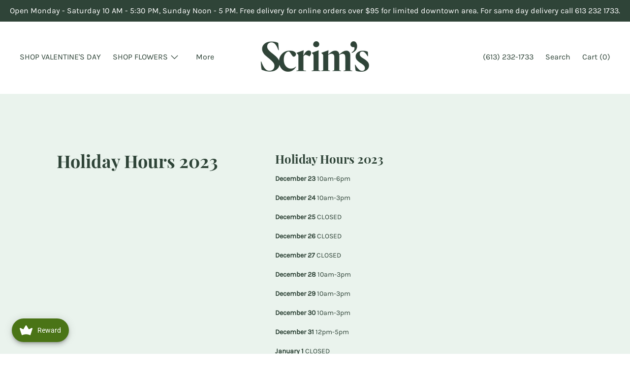

--- FILE ---
content_type: text/html; charset=utf-8
request_url: https://www.scrimsflorist.com/pages/covid-19-info
body_size: 52789
content:
<!doctype html>
<!--[if IE 9]> <html class="ie9 no-js supports-no-cookies" lang="en"> <![endif]-->
<!--[if (gt IE 9)|!(IE)]><!--> <html class="no-js supports-no-cookies" lang="en"> <!--<![endif]-->
<head>
  <!-- Google tag (gtag.js) -->
<script async src="https://www.googletagmanager.com/gtag/js?id=G-01TKSPQTLV"></script>
<script>
  window.dataLayer = window.dataLayer || [];
  function gtag(){dataLayer.push(arguments);}
  gtag('js', new Date());

  gtag('config', 'G-01TKSPQTLV');
</script>
<!-- Google Tag Manager -->
<script>(function(w,d,s,l,i){w[l]=w[l]||[];w[l].push({'gtm.start':
new Date().getTime(),event:'gtm.js'});var f=d.getElementsByTagName(s)[0],
j=d.createElement(s),dl=l!='dataLayer'?'&l='+l:'';j.async=true;j.src=
'https://www.googletagmanager.com/gtm.js?id='+i+dl;f.parentNode.insertBefore(j,f);
})(window,document,'script','dataLayer','GTM-55V6WHL');</script>
<!-- End Google Tag Manager -->

  <meta charset="utf-8">
  <meta http-equiv="X-UA-Compatible" content="IE=edge">
  <meta name="viewport" content="width=device-width,initial-scale=1">
  <meta name="theme-color" content="#f4fbf2">
  <link rel="canonical" href="https://www.scrimsflorist.com/pages/covid-19-info">

  
    <link rel="shortcut icon" href="//www.scrimsflorist.com/cdn/shop/files/favicon_6f70a6f6-9804-4de4-b4c2-f52ed9eb3378_32x32.png?v=1614299352" type="image/png">
  

  
  <title>
    Holiday Hours 2023
    
    
    
      &ndash; Scrim&#39;s Florist
    
  </title>

  
    <meta name="description" content="Holiday Hours 2023 December 23 10am-6pm December 24 10am-3pm December 25 CLOSED December 26 CLOSED December 27 CLOSED December 28 10am-3pm December 29 10am-3pm December 30 10am-3pm December 31 12pm-5pm January 1 CLOSED January 2 CLOSED January 3 - 10am-5:30pm  Deliveries The delivery service will notify the recipient w">
  

  


<meta property="og:site_name" content="Scrim&#39;s Florist">
<meta property="og:url" content="https://www.scrimsflorist.com/pages/covid-19-info">
<meta property="og:title" content="Holiday Hours 2023">
<meta property="og:type" content="website">
<meta property="og:description" content="Holiday Hours 2023 December 23 10am-6pm December 24 10am-3pm December 25 CLOSED December 26 CLOSED December 27 CLOSED December 28 10am-3pm December 29 10am-3pm December 30 10am-3pm December 31 12pm-5pm January 1 CLOSED January 2 CLOSED January 3 - 10am-5:30pm  Deliveries The delivery service will notify the recipient w"><meta property="og:image" content="http://www.scrimsflorist.com/cdn/shop/files/meta_image_5a81e9da-1111-426f-9bb5-776c0bf1248f.jpg?v=1614305209">
    <meta property="og:image:secure_url" content="https://www.scrimsflorist.com/cdn/shop/files/meta_image_5a81e9da-1111-426f-9bb5-776c0bf1248f.jpg?v=1614305209">
    <meta property="og:image:width" content="2400">
    <meta property="og:image:height" content="1256">
    <meta property="og:image:alt" content="">

<meta name="twitter:site" content="@ScrimsFlorist">
<meta name="twitter:card" content="summary_large_image">
<meta name="twitter:title" content="Holiday Hours 2023">
<meta name="twitter:description" content="Holiday Hours 2023 December 23 10am-6pm December 24 10am-3pm December 25 CLOSED December 26 CLOSED December 27 CLOSED December 28 10am-3pm December 29 10am-3pm December 30 10am-3pm December 31 12pm-5pm January 1 CLOSED January 2 CLOSED January 3 - 10am-5:30pm  Deliveries The delivery service will notify the recipient w">

  <script>window.performance && window.performance.mark && window.performance.mark('shopify.content_for_header.start');</script><meta name="google-site-verification" content="MmalwJ3UTX4H7-U69dlMQAmoYPIVUIYYbUZj-2NSjGo">
<meta id="shopify-digital-wallet" name="shopify-digital-wallet" content="/1612452/digital_wallets/dialog">
<meta name="shopify-checkout-api-token" content="487ffa94c7294efac6c13023facb239a">
<script async="async" src="/checkouts/internal/preloads.js?locale=en-CA"></script>
<link rel="preconnect" href="https://shop.app" crossorigin="anonymous">
<script async="async" src="https://shop.app/checkouts/internal/preloads.js?locale=en-CA&shop_id=1612452" crossorigin="anonymous"></script>
<script id="apple-pay-shop-capabilities" type="application/json">{"shopId":1612452,"countryCode":"CA","currencyCode":"CAD","merchantCapabilities":["supports3DS"],"merchantId":"gid:\/\/shopify\/Shop\/1612452","merchantName":"Scrim's Florist","requiredBillingContactFields":["postalAddress","email","phone"],"requiredShippingContactFields":["postalAddress","email","phone"],"shippingType":"shipping","supportedNetworks":["visa","masterCard","amex","discover","interac","jcb"],"total":{"type":"pending","label":"Scrim's Florist","amount":"1.00"},"shopifyPaymentsEnabled":true,"supportsSubscriptions":true}</script>
<script id="shopify-features" type="application/json">{"accessToken":"487ffa94c7294efac6c13023facb239a","betas":["rich-media-storefront-analytics"],"domain":"www.scrimsflorist.com","predictiveSearch":true,"shopId":1612452,"locale":"en"}</script>
<script>var Shopify = Shopify || {};
Shopify.shop = "scrimsflorist.myshopify.com";
Shopify.locale = "en";
Shopify.currency = {"active":"CAD","rate":"1.0"};
Shopify.country = "CA";
Shopify.theme = {"name":"scrims\/main","id":123790557278,"schema_name":"Cascade","schema_version":"1.2.4","theme_store_id":null,"role":"main"};
Shopify.theme.handle = "null";
Shopify.theme.style = {"id":null,"handle":null};
Shopify.cdnHost = "www.scrimsflorist.com/cdn";
Shopify.routes = Shopify.routes || {};
Shopify.routes.root = "/";</script>
<script type="module">!function(o){(o.Shopify=o.Shopify||{}).modules=!0}(window);</script>
<script>!function(o){function n(){var o=[];function n(){o.push(Array.prototype.slice.apply(arguments))}return n.q=o,n}var t=o.Shopify=o.Shopify||{};t.loadFeatures=n(),t.autoloadFeatures=n()}(window);</script>
<script>
  window.ShopifyPay = window.ShopifyPay || {};
  window.ShopifyPay.apiHost = "shop.app\/pay";
  window.ShopifyPay.redirectState = null;
</script>
<script id="shop-js-analytics" type="application/json">{"pageType":"page"}</script>
<script defer="defer" async type="module" src="//www.scrimsflorist.com/cdn/shopifycloud/shop-js/modules/v2/client.init-shop-cart-sync_BN7fPSNr.en.esm.js"></script>
<script defer="defer" async type="module" src="//www.scrimsflorist.com/cdn/shopifycloud/shop-js/modules/v2/chunk.common_Cbph3Kss.esm.js"></script>
<script defer="defer" async type="module" src="//www.scrimsflorist.com/cdn/shopifycloud/shop-js/modules/v2/chunk.modal_DKumMAJ1.esm.js"></script>
<script type="module">
  await import("//www.scrimsflorist.com/cdn/shopifycloud/shop-js/modules/v2/client.init-shop-cart-sync_BN7fPSNr.en.esm.js");
await import("//www.scrimsflorist.com/cdn/shopifycloud/shop-js/modules/v2/chunk.common_Cbph3Kss.esm.js");
await import("//www.scrimsflorist.com/cdn/shopifycloud/shop-js/modules/v2/chunk.modal_DKumMAJ1.esm.js");

  window.Shopify.SignInWithShop?.initShopCartSync?.({"fedCMEnabled":true,"windoidEnabled":true});

</script>
<script>
  window.Shopify = window.Shopify || {};
  if (!window.Shopify.featureAssets) window.Shopify.featureAssets = {};
  window.Shopify.featureAssets['shop-js'] = {"shop-cart-sync":["modules/v2/client.shop-cart-sync_CJVUk8Jm.en.esm.js","modules/v2/chunk.common_Cbph3Kss.esm.js","modules/v2/chunk.modal_DKumMAJ1.esm.js"],"init-fed-cm":["modules/v2/client.init-fed-cm_7Fvt41F4.en.esm.js","modules/v2/chunk.common_Cbph3Kss.esm.js","modules/v2/chunk.modal_DKumMAJ1.esm.js"],"init-shop-email-lookup-coordinator":["modules/v2/client.init-shop-email-lookup-coordinator_Cc088_bR.en.esm.js","modules/v2/chunk.common_Cbph3Kss.esm.js","modules/v2/chunk.modal_DKumMAJ1.esm.js"],"init-windoid":["modules/v2/client.init-windoid_hPopwJRj.en.esm.js","modules/v2/chunk.common_Cbph3Kss.esm.js","modules/v2/chunk.modal_DKumMAJ1.esm.js"],"shop-button":["modules/v2/client.shop-button_B0jaPSNF.en.esm.js","modules/v2/chunk.common_Cbph3Kss.esm.js","modules/v2/chunk.modal_DKumMAJ1.esm.js"],"shop-cash-offers":["modules/v2/client.shop-cash-offers_DPIskqss.en.esm.js","modules/v2/chunk.common_Cbph3Kss.esm.js","modules/v2/chunk.modal_DKumMAJ1.esm.js"],"shop-toast-manager":["modules/v2/client.shop-toast-manager_CK7RT69O.en.esm.js","modules/v2/chunk.common_Cbph3Kss.esm.js","modules/v2/chunk.modal_DKumMAJ1.esm.js"],"init-shop-cart-sync":["modules/v2/client.init-shop-cart-sync_BN7fPSNr.en.esm.js","modules/v2/chunk.common_Cbph3Kss.esm.js","modules/v2/chunk.modal_DKumMAJ1.esm.js"],"init-customer-accounts-sign-up":["modules/v2/client.init-customer-accounts-sign-up_CfPf4CXf.en.esm.js","modules/v2/client.shop-login-button_DeIztwXF.en.esm.js","modules/v2/chunk.common_Cbph3Kss.esm.js","modules/v2/chunk.modal_DKumMAJ1.esm.js"],"pay-button":["modules/v2/client.pay-button_CgIwFSYN.en.esm.js","modules/v2/chunk.common_Cbph3Kss.esm.js","modules/v2/chunk.modal_DKumMAJ1.esm.js"],"init-customer-accounts":["modules/v2/client.init-customer-accounts_DQ3x16JI.en.esm.js","modules/v2/client.shop-login-button_DeIztwXF.en.esm.js","modules/v2/chunk.common_Cbph3Kss.esm.js","modules/v2/chunk.modal_DKumMAJ1.esm.js"],"avatar":["modules/v2/client.avatar_BTnouDA3.en.esm.js"],"init-shop-for-new-customer-accounts":["modules/v2/client.init-shop-for-new-customer-accounts_CsZy_esa.en.esm.js","modules/v2/client.shop-login-button_DeIztwXF.en.esm.js","modules/v2/chunk.common_Cbph3Kss.esm.js","modules/v2/chunk.modal_DKumMAJ1.esm.js"],"shop-follow-button":["modules/v2/client.shop-follow-button_BRMJjgGd.en.esm.js","modules/v2/chunk.common_Cbph3Kss.esm.js","modules/v2/chunk.modal_DKumMAJ1.esm.js"],"checkout-modal":["modules/v2/client.checkout-modal_B9Drz_yf.en.esm.js","modules/v2/chunk.common_Cbph3Kss.esm.js","modules/v2/chunk.modal_DKumMAJ1.esm.js"],"shop-login-button":["modules/v2/client.shop-login-button_DeIztwXF.en.esm.js","modules/v2/chunk.common_Cbph3Kss.esm.js","modules/v2/chunk.modal_DKumMAJ1.esm.js"],"lead-capture":["modules/v2/client.lead-capture_DXYzFM3R.en.esm.js","modules/v2/chunk.common_Cbph3Kss.esm.js","modules/v2/chunk.modal_DKumMAJ1.esm.js"],"shop-login":["modules/v2/client.shop-login_CA5pJqmO.en.esm.js","modules/v2/chunk.common_Cbph3Kss.esm.js","modules/v2/chunk.modal_DKumMAJ1.esm.js"],"payment-terms":["modules/v2/client.payment-terms_BxzfvcZJ.en.esm.js","modules/v2/chunk.common_Cbph3Kss.esm.js","modules/v2/chunk.modal_DKumMAJ1.esm.js"]};
</script>
<script>(function() {
  var isLoaded = false;
  function asyncLoad() {
    if (isLoaded) return;
    isLoaded = true;
    var urls = ["https:\/\/widget.tagembed.com\/embed.min.js?shop=scrimsflorist.myshopify.com","\/\/www.powr.io\/powr.js?powr-token=scrimsflorist.myshopify.com\u0026external-type=shopify\u0026shop=scrimsflorist.myshopify.com","https:\/\/cdn-app.sealsubscriptions.com\/shopify\/public\/js\/sealsubscriptions.js?shop=scrimsflorist.myshopify.com","https:\/\/cdn.robinpro.gallery\/js\/client.js?v=5ad0431\u0026shop=scrimsflorist.myshopify.com"];
    for (var i = 0; i < urls.length; i++) {
      var s = document.createElement('script');
      s.type = 'text/javascript';
      s.async = true;
      s.src = urls[i];
      var x = document.getElementsByTagName('script')[0];
      x.parentNode.insertBefore(s, x);
    }
  };
  if(window.attachEvent) {
    window.attachEvent('onload', asyncLoad);
  } else {
    window.addEventListener('load', asyncLoad, false);
  }
})();</script>
<script id="__st">var __st={"a":1612452,"offset":-18000,"reqid":"4c587e10-0f91-4ea2-aeb3-76a03c05f701-1769914306","pageurl":"www.scrimsflorist.com\/pages\/covid-19-info","s":"pages-8445044","u":"b14b08fd99ab","p":"page","rtyp":"page","rid":8445044};</script>
<script>window.ShopifyPaypalV4VisibilityTracking = true;</script>
<script id="captcha-bootstrap">!function(){'use strict';const t='contact',e='account',n='new_comment',o=[[t,t],['blogs',n],['comments',n],[t,'customer']],c=[[e,'customer_login'],[e,'guest_login'],[e,'recover_customer_password'],[e,'create_customer']],r=t=>t.map((([t,e])=>`form[action*='/${t}']:not([data-nocaptcha='true']) input[name='form_type'][value='${e}']`)).join(','),a=t=>()=>t?[...document.querySelectorAll(t)].map((t=>t.form)):[];function s(){const t=[...o],e=r(t);return a(e)}const i='password',u='form_key',d=['recaptcha-v3-token','g-recaptcha-response','h-captcha-response',i],f=()=>{try{return window.sessionStorage}catch{return}},m='__shopify_v',_=t=>t.elements[u];function p(t,e,n=!1){try{const o=window.sessionStorage,c=JSON.parse(o.getItem(e)),{data:r}=function(t){const{data:e,action:n}=t;return t[m]||n?{data:e,action:n}:{data:t,action:n}}(c);for(const[e,n]of Object.entries(r))t.elements[e]&&(t.elements[e].value=n);n&&o.removeItem(e)}catch(o){console.error('form repopulation failed',{error:o})}}const l='form_type',E='cptcha';function T(t){t.dataset[E]=!0}const w=window,h=w.document,L='Shopify',v='ce_forms',y='captcha';let A=!1;((t,e)=>{const n=(g='f06e6c50-85a8-45c8-87d0-21a2b65856fe',I='https://cdn.shopify.com/shopifycloud/storefront-forms-hcaptcha/ce_storefront_forms_captcha_hcaptcha.v1.5.2.iife.js',D={infoText:'Protected by hCaptcha',privacyText:'Privacy',termsText:'Terms'},(t,e,n)=>{const o=w[L][v],c=o.bindForm;if(c)return c(t,g,e,D).then(n);var r;o.q.push([[t,g,e,D],n]),r=I,A||(h.body.append(Object.assign(h.createElement('script'),{id:'captcha-provider',async:!0,src:r})),A=!0)});var g,I,D;w[L]=w[L]||{},w[L][v]=w[L][v]||{},w[L][v].q=[],w[L][y]=w[L][y]||{},w[L][y].protect=function(t,e){n(t,void 0,e),T(t)},Object.freeze(w[L][y]),function(t,e,n,w,h,L){const[v,y,A,g]=function(t,e,n){const i=e?o:[],u=t?c:[],d=[...i,...u],f=r(d),m=r(i),_=r(d.filter((([t,e])=>n.includes(e))));return[a(f),a(m),a(_),s()]}(w,h,L),I=t=>{const e=t.target;return e instanceof HTMLFormElement?e:e&&e.form},D=t=>v().includes(t);t.addEventListener('submit',(t=>{const e=I(t);if(!e)return;const n=D(e)&&!e.dataset.hcaptchaBound&&!e.dataset.recaptchaBound,o=_(e),c=g().includes(e)&&(!o||!o.value);(n||c)&&t.preventDefault(),c&&!n&&(function(t){try{if(!f())return;!function(t){const e=f();if(!e)return;const n=_(t);if(!n)return;const o=n.value;o&&e.removeItem(o)}(t);const e=Array.from(Array(32),(()=>Math.random().toString(36)[2])).join('');!function(t,e){_(t)||t.append(Object.assign(document.createElement('input'),{type:'hidden',name:u})),t.elements[u].value=e}(t,e),function(t,e){const n=f();if(!n)return;const o=[...t.querySelectorAll(`input[type='${i}']`)].map((({name:t})=>t)),c=[...d,...o],r={};for(const[a,s]of new FormData(t).entries())c.includes(a)||(r[a]=s);n.setItem(e,JSON.stringify({[m]:1,action:t.action,data:r}))}(t,e)}catch(e){console.error('failed to persist form',e)}}(e),e.submit())}));const S=(t,e)=>{t&&!t.dataset[E]&&(n(t,e.some((e=>e===t))),T(t))};for(const o of['focusin','change'])t.addEventListener(o,(t=>{const e=I(t);D(e)&&S(e,y())}));const B=e.get('form_key'),M=e.get(l),P=B&&M;t.addEventListener('DOMContentLoaded',(()=>{const t=y();if(P)for(const e of t)e.elements[l].value===M&&p(e,B);[...new Set([...A(),...v().filter((t=>'true'===t.dataset.shopifyCaptcha))])].forEach((e=>S(e,t)))}))}(h,new URLSearchParams(w.location.search),n,t,e,['guest_login'])})(!0,!0)}();</script>
<script integrity="sha256-4kQ18oKyAcykRKYeNunJcIwy7WH5gtpwJnB7kiuLZ1E=" data-source-attribution="shopify.loadfeatures" defer="defer" src="//www.scrimsflorist.com/cdn/shopifycloud/storefront/assets/storefront/load_feature-a0a9edcb.js" crossorigin="anonymous"></script>
<script crossorigin="anonymous" defer="defer" src="//www.scrimsflorist.com/cdn/shopifycloud/storefront/assets/shopify_pay/storefront-65b4c6d7.js?v=20250812"></script>
<script data-source-attribution="shopify.dynamic_checkout.dynamic.init">var Shopify=Shopify||{};Shopify.PaymentButton=Shopify.PaymentButton||{isStorefrontPortableWallets:!0,init:function(){window.Shopify.PaymentButton.init=function(){};var t=document.createElement("script");t.src="https://www.scrimsflorist.com/cdn/shopifycloud/portable-wallets/latest/portable-wallets.en.js",t.type="module",document.head.appendChild(t)}};
</script>
<script data-source-attribution="shopify.dynamic_checkout.buyer_consent">
  function portableWalletsHideBuyerConsent(e){var t=document.getElementById("shopify-buyer-consent"),n=document.getElementById("shopify-subscription-policy-button");t&&n&&(t.classList.add("hidden"),t.setAttribute("aria-hidden","true"),n.removeEventListener("click",e))}function portableWalletsShowBuyerConsent(e){var t=document.getElementById("shopify-buyer-consent"),n=document.getElementById("shopify-subscription-policy-button");t&&n&&(t.classList.remove("hidden"),t.removeAttribute("aria-hidden"),n.addEventListener("click",e))}window.Shopify?.PaymentButton&&(window.Shopify.PaymentButton.hideBuyerConsent=portableWalletsHideBuyerConsent,window.Shopify.PaymentButton.showBuyerConsent=portableWalletsShowBuyerConsent);
</script>
<script data-source-attribution="shopify.dynamic_checkout.cart.bootstrap">document.addEventListener("DOMContentLoaded",(function(){function t(){return document.querySelector("shopify-accelerated-checkout-cart, shopify-accelerated-checkout")}if(t())Shopify.PaymentButton.init();else{new MutationObserver((function(e,n){t()&&(Shopify.PaymentButton.init(),n.disconnect())})).observe(document.body,{childList:!0,subtree:!0})}}));
</script>
<link id="shopify-accelerated-checkout-styles" rel="stylesheet" media="screen" href="https://www.scrimsflorist.com/cdn/shopifycloud/portable-wallets/latest/accelerated-checkout-backwards-compat.css" crossorigin="anonymous">
<style id="shopify-accelerated-checkout-cart">
        #shopify-buyer-consent {
  margin-top: 1em;
  display: inline-block;
  width: 100%;
}

#shopify-buyer-consent.hidden {
  display: none;
}

#shopify-subscription-policy-button {
  background: none;
  border: none;
  padding: 0;
  text-decoration: underline;
  font-size: inherit;
  cursor: pointer;
}

#shopify-subscription-policy-button::before {
  box-shadow: none;
}

      </style>

<script>window.performance && window.performance.mark && window.performance.mark('shopify.content_for_header.end');</script>

  <link href="//www.scrimsflorist.com/cdn/shop/t/53/assets/theme.scss.css?v=125859286849329934091710953891" rel="stylesheet" type="text/css" media="all" />

  <script>
    document.documentElement.className = document.documentElement.className.replace('no-js', 'js');

    window.theme = {
      data: {
        "cartMethod": "modal"
      },
      strings: {
        addToCart: "Add to Cart",
        soldOut: "Sold Out",
        unavailable: "Unavailable",
        cartEmpty: "Your cart is currently empty.",
        cartCookie: "Enable cookies to use the shopping cart",
        cartSavings: "Translation missing: en.cart.general.savings_html"
      },
      moneyFormat: "${{amount}}"
    };
  </script>

  

  <!--[if (gt IE 9)|!(IE)]><!--><script src="//www.scrimsflorist.com/cdn/shop/t/53/assets/theme.js?v=65019772338941652001720099514" defer="defer"></script><!--<![endif]-->
  <!--[if lt IE 9]><script src="//www.scrimsflorist.com/cdn/shop/t/53/assets/theme.min.js?v=69329551051305468161708461200"></script><![endif]-->

	<script type="text/javascript" src="//www.scrimsflorist.com/cdn/shop/t/53/assets/globorequestforquote_params.js?v=160585929671859717951708461195" ></script>
<script type="text/javascript">
    var GRFQConfigs = GRFQConfigs || {};
    GRFQConfigs.customer = {
        'id': '',
        'email': '',
        'name': ''
    };
    GRFQConfigs.pageempty = "Your quote is currently empty."
    GRFQConfigs.product = null;
    </script>
<script type="text/javascript" src="//www.scrimsflorist.com/cdn/shop/t/53/assets/globorequestforquote.js?v=91534907406420291291708461195" defer="defer"></script>

<link href="//www.scrimsflorist.com/cdn/shop/t/53/assets/globorequestforquote.css?v=71051407807850545321708461196" rel="stylesheet" type="text/css" media="all" /><style>
    .rfq-btn{
        background: #7b9e8b;
        color: #ffffff;
        font-size: px;
    }
</style>
<!-- BEGIN app block: shopify://apps/seal-subscriptions/blocks/subscription-script-append/13b25004-a140-4ab7-b5fe-29918f759699 --><script defer="defer">
	/**	SealSubs loader,version number: 2.0 */
	(function(){
		var loadScript=function(a,b){var c=document.createElement("script");c.setAttribute("defer", "defer");c.type="text/javascript",c.readyState?c.onreadystatechange=function(){("loaded"==c.readyState||"complete"==c.readyState)&&(c.onreadystatechange=null,b())}:c.onload=function(){b()},c.src=a,document.getElementsByTagName("head")[0].appendChild(c)};
		// Set variable to prevent the other loader from requesting the same resources
		window.seal_subs_app_block_loader = true;
		appendScriptUrl('scrimsflorist.myshopify.com');

		// get script url and append timestamp of last change
		function appendScriptUrl(shop) {
			var timeStamp = Math.floor(Date.now() / (1000*1*1));
			var timestampUrl = 'https://app.sealsubscriptions.com/shopify/public/status/shop/'+shop+'.js?'+timeStamp;
			loadScript(timestampUrl, function() {
				// append app script
				if (typeof sealsubscriptions_settings_updated == 'undefined') {
					sealsubscriptions_settings_updated = 'default-by-script';
				}
				var scriptUrl = "https://cdn-app.sealsubscriptions.com/shopify/public/js/sealsubscriptions-main.js?shop="+shop+"&"+sealsubscriptions_settings_updated;
				loadScript(scriptUrl, function(){});
			});
		}
	})();

	var SealSubsScriptAppended = true;
	
</script>

<!-- END app block --><!-- BEGIN app block: shopify://apps/meteor-mega-menu/blocks/app_embed/9412d6a7-f8f8-4d65-b9ae-2737c2f0f45b -->


    <script>
        window.MeteorMenu = {
            // These will get handled by the Meteor class constructor
            registeredCallbacks: [],
            api: {
                on: (eventName, callback) => {
                    window.MeteorMenu.registeredCallbacks.push([eventName, callback]);
                }
            },
            revisionFileUrl: "\/\/www.scrimsflorist.com\/cdn\/shop\/files\/meteor-mega-menus.json?v=2205553453679140094",
            storefrontAccessToken: "26fa3b70dcf2868ed002fabfac3c075a",
            localeRootPath: "\/",
            languageCode: "en".toUpperCase(),
            countryCode: "CA",
            shop: {
                domain: "www.scrimsflorist.com",
                permanentDomain: "scrimsflorist.myshopify.com",
                moneyFormat: "${{amount}}",
                currency: "CAD"
            },
            options: {
                desktopSelector: "",
                mobileSelector: "",
                disableDesktop: false,
                disableMobile: false,
                navigationLinkSpacing: 15,
                navigationLinkCaretStyle: "outline",
                menuDisplayAnimation: "none",
                menuCenterInViewport: false,
                menuVerticalOffset: 10,
                menuVerticalPadding: 0,
                menuJustifyContent: "center",
                menuFontSize: 17,
                menuFontWeight: "400",
                menuTextTransform: "none",
                menuDisplayAction: "click",
                menuDisplayDelay: "0",
                externalLinksInNewTab: null,
                mobileBreakpoint: 768,
                addonsEnabled: false
            }
        }
    </script>

<!-- END app block --><script src="https://cdn.shopify.com/extensions/a424d896-690a-47f2-a3ae-a82565eec47e/preorder-now-wolf-5/assets/preorde_panda.js" type="text/javascript" defer="defer"></script>
<script src="https://cdn.shopify.com/extensions/019c060e-c366-7a91-ae98-209d82b79549/bacon-menu-28/assets/meteor-menu.js" type="text/javascript" defer="defer"></script>
<link href="https://cdn.shopify.com/extensions/019c060e-c366-7a91-ae98-209d82b79549/bacon-menu-28/assets/meteor-menu.css" rel="stylesheet" type="text/css" media="all">
<script src="https://cdn.shopify.com/extensions/019c0ec3-f671-735b-a329-8d27baa53006/avada-joy-436/assets/avada-joy.js" type="text/javascript" defer="defer"></script>
<link href="https://monorail-edge.shopifysvc.com" rel="dns-prefetch">
<script>(function(){if ("sendBeacon" in navigator && "performance" in window) {try {var session_token_from_headers = performance.getEntriesByType('navigation')[0].serverTiming.find(x => x.name == '_s').description;} catch {var session_token_from_headers = undefined;}var session_cookie_matches = document.cookie.match(/_shopify_s=([^;]*)/);var session_token_from_cookie = session_cookie_matches && session_cookie_matches.length === 2 ? session_cookie_matches[1] : "";var session_token = session_token_from_headers || session_token_from_cookie || "";function handle_abandonment_event(e) {var entries = performance.getEntries().filter(function(entry) {return /monorail-edge.shopifysvc.com/.test(entry.name);});if (!window.abandonment_tracked && entries.length === 0) {window.abandonment_tracked = true;var currentMs = Date.now();var navigation_start = performance.timing.navigationStart;var payload = {shop_id: 1612452,url: window.location.href,navigation_start,duration: currentMs - navigation_start,session_token,page_type: "page"};window.navigator.sendBeacon("https://monorail-edge.shopifysvc.com/v1/produce", JSON.stringify({schema_id: "online_store_buyer_site_abandonment/1.1",payload: payload,metadata: {event_created_at_ms: currentMs,event_sent_at_ms: currentMs}}));}}window.addEventListener('pagehide', handle_abandonment_event);}}());</script>
<script id="web-pixels-manager-setup">(function e(e,d,r,n,o){if(void 0===o&&(o={}),!Boolean(null===(a=null===(i=window.Shopify)||void 0===i?void 0:i.analytics)||void 0===a?void 0:a.replayQueue)){var i,a;window.Shopify=window.Shopify||{};var t=window.Shopify;t.analytics=t.analytics||{};var s=t.analytics;s.replayQueue=[],s.publish=function(e,d,r){return s.replayQueue.push([e,d,r]),!0};try{self.performance.mark("wpm:start")}catch(e){}var l=function(){var e={modern:/Edge?\/(1{2}[4-9]|1[2-9]\d|[2-9]\d{2}|\d{4,})\.\d+(\.\d+|)|Firefox\/(1{2}[4-9]|1[2-9]\d|[2-9]\d{2}|\d{4,})\.\d+(\.\d+|)|Chrom(ium|e)\/(9{2}|\d{3,})\.\d+(\.\d+|)|(Maci|X1{2}).+ Version\/(15\.\d+|(1[6-9]|[2-9]\d|\d{3,})\.\d+)([,.]\d+|)( \(\w+\)|)( Mobile\/\w+|) Safari\/|Chrome.+OPR\/(9{2}|\d{3,})\.\d+\.\d+|(CPU[ +]OS|iPhone[ +]OS|CPU[ +]iPhone|CPU IPhone OS|CPU iPad OS)[ +]+(15[._]\d+|(1[6-9]|[2-9]\d|\d{3,})[._]\d+)([._]\d+|)|Android:?[ /-](13[3-9]|1[4-9]\d|[2-9]\d{2}|\d{4,})(\.\d+|)(\.\d+|)|Android.+Firefox\/(13[5-9]|1[4-9]\d|[2-9]\d{2}|\d{4,})\.\d+(\.\d+|)|Android.+Chrom(ium|e)\/(13[3-9]|1[4-9]\d|[2-9]\d{2}|\d{4,})\.\d+(\.\d+|)|SamsungBrowser\/([2-9]\d|\d{3,})\.\d+/,legacy:/Edge?\/(1[6-9]|[2-9]\d|\d{3,})\.\d+(\.\d+|)|Firefox\/(5[4-9]|[6-9]\d|\d{3,})\.\d+(\.\d+|)|Chrom(ium|e)\/(5[1-9]|[6-9]\d|\d{3,})\.\d+(\.\d+|)([\d.]+$|.*Safari\/(?![\d.]+ Edge\/[\d.]+$))|(Maci|X1{2}).+ Version\/(10\.\d+|(1[1-9]|[2-9]\d|\d{3,})\.\d+)([,.]\d+|)( \(\w+\)|)( Mobile\/\w+|) Safari\/|Chrome.+OPR\/(3[89]|[4-9]\d|\d{3,})\.\d+\.\d+|(CPU[ +]OS|iPhone[ +]OS|CPU[ +]iPhone|CPU IPhone OS|CPU iPad OS)[ +]+(10[._]\d+|(1[1-9]|[2-9]\d|\d{3,})[._]\d+)([._]\d+|)|Android:?[ /-](13[3-9]|1[4-9]\d|[2-9]\d{2}|\d{4,})(\.\d+|)(\.\d+|)|Mobile Safari.+OPR\/([89]\d|\d{3,})\.\d+\.\d+|Android.+Firefox\/(13[5-9]|1[4-9]\d|[2-9]\d{2}|\d{4,})\.\d+(\.\d+|)|Android.+Chrom(ium|e)\/(13[3-9]|1[4-9]\d|[2-9]\d{2}|\d{4,})\.\d+(\.\d+|)|Android.+(UC? ?Browser|UCWEB|U3)[ /]?(15\.([5-9]|\d{2,})|(1[6-9]|[2-9]\d|\d{3,})\.\d+)\.\d+|SamsungBrowser\/(5\.\d+|([6-9]|\d{2,})\.\d+)|Android.+MQ{2}Browser\/(14(\.(9|\d{2,})|)|(1[5-9]|[2-9]\d|\d{3,})(\.\d+|))(\.\d+|)|K[Aa][Ii]OS\/(3\.\d+|([4-9]|\d{2,})\.\d+)(\.\d+|)/},d=e.modern,r=e.legacy,n=navigator.userAgent;return n.match(d)?"modern":n.match(r)?"legacy":"unknown"}(),u="modern"===l?"modern":"legacy",c=(null!=n?n:{modern:"",legacy:""})[u],f=function(e){return[e.baseUrl,"/wpm","/b",e.hashVersion,"modern"===e.buildTarget?"m":"l",".js"].join("")}({baseUrl:d,hashVersion:r,buildTarget:u}),m=function(e){var d=e.version,r=e.bundleTarget,n=e.surface,o=e.pageUrl,i=e.monorailEndpoint;return{emit:function(e){var a=e.status,t=e.errorMsg,s=(new Date).getTime(),l=JSON.stringify({metadata:{event_sent_at_ms:s},events:[{schema_id:"web_pixels_manager_load/3.1",payload:{version:d,bundle_target:r,page_url:o,status:a,surface:n,error_msg:t},metadata:{event_created_at_ms:s}}]});if(!i)return console&&console.warn&&console.warn("[Web Pixels Manager] No Monorail endpoint provided, skipping logging."),!1;try{return self.navigator.sendBeacon.bind(self.navigator)(i,l)}catch(e){}var u=new XMLHttpRequest;try{return u.open("POST",i,!0),u.setRequestHeader("Content-Type","text/plain"),u.send(l),!0}catch(e){return console&&console.warn&&console.warn("[Web Pixels Manager] Got an unhandled error while logging to Monorail."),!1}}}}({version:r,bundleTarget:l,surface:e.surface,pageUrl:self.location.href,monorailEndpoint:e.monorailEndpoint});try{o.browserTarget=l,function(e){var d=e.src,r=e.async,n=void 0===r||r,o=e.onload,i=e.onerror,a=e.sri,t=e.scriptDataAttributes,s=void 0===t?{}:t,l=document.createElement("script"),u=document.querySelector("head"),c=document.querySelector("body");if(l.async=n,l.src=d,a&&(l.integrity=a,l.crossOrigin="anonymous"),s)for(var f in s)if(Object.prototype.hasOwnProperty.call(s,f))try{l.dataset[f]=s[f]}catch(e){}if(o&&l.addEventListener("load",o),i&&l.addEventListener("error",i),u)u.appendChild(l);else{if(!c)throw new Error("Did not find a head or body element to append the script");c.appendChild(l)}}({src:f,async:!0,onload:function(){if(!function(){var e,d;return Boolean(null===(d=null===(e=window.Shopify)||void 0===e?void 0:e.analytics)||void 0===d?void 0:d.initialized)}()){var d=window.webPixelsManager.init(e)||void 0;if(d){var r=window.Shopify.analytics;r.replayQueue.forEach((function(e){var r=e[0],n=e[1],o=e[2];d.publishCustomEvent(r,n,o)})),r.replayQueue=[],r.publish=d.publishCustomEvent,r.visitor=d.visitor,r.initialized=!0}}},onerror:function(){return m.emit({status:"failed",errorMsg:"".concat(f," has failed to load")})},sri:function(e){var d=/^sha384-[A-Za-z0-9+/=]+$/;return"string"==typeof e&&d.test(e)}(c)?c:"",scriptDataAttributes:o}),m.emit({status:"loading"})}catch(e){m.emit({status:"failed",errorMsg:(null==e?void 0:e.message)||"Unknown error"})}}})({shopId: 1612452,storefrontBaseUrl: "https://www.scrimsflorist.com",extensionsBaseUrl: "https://extensions.shopifycdn.com/cdn/shopifycloud/web-pixels-manager",monorailEndpoint: "https://monorail-edge.shopifysvc.com/unstable/produce_batch",surface: "storefront-renderer",enabledBetaFlags: ["2dca8a86"],webPixelsConfigList: [{"id":"348291166","configuration":"{\"config\":\"{\\\"pixel_id\\\":\\\"G-5S20FHG6XC\\\",\\\"target_country\\\":\\\"CA\\\",\\\"gtag_events\\\":[{\\\"type\\\":\\\"begin_checkout\\\",\\\"action_label\\\":\\\"G-5S20FHG6XC\\\"},{\\\"type\\\":\\\"search\\\",\\\"action_label\\\":\\\"G-5S20FHG6XC\\\"},{\\\"type\\\":\\\"view_item\\\",\\\"action_label\\\":[\\\"G-5S20FHG6XC\\\",\\\"MC-H9T6WE6GKN\\\"]},{\\\"type\\\":\\\"purchase\\\",\\\"action_label\\\":[\\\"G-5S20FHG6XC\\\",\\\"MC-H9T6WE6GKN\\\"]},{\\\"type\\\":\\\"page_view\\\",\\\"action_label\\\":[\\\"G-5S20FHG6XC\\\",\\\"MC-H9T6WE6GKN\\\"]},{\\\"type\\\":\\\"add_payment_info\\\",\\\"action_label\\\":\\\"G-5S20FHG6XC\\\"},{\\\"type\\\":\\\"add_to_cart\\\",\\\"action_label\\\":\\\"G-5S20FHG6XC\\\"}],\\\"enable_monitoring_mode\\\":false}\"}","eventPayloadVersion":"v1","runtimeContext":"OPEN","scriptVersion":"b2a88bafab3e21179ed38636efcd8a93","type":"APP","apiClientId":1780363,"privacyPurposes":[],"dataSharingAdjustments":{"protectedCustomerApprovalScopes":["read_customer_address","read_customer_email","read_customer_name","read_customer_personal_data","read_customer_phone"]}},{"id":"285769822","configuration":"{\"description\":\"Avada Joy referral conversion tracking pixel\"}","eventPayloadVersion":"v1","runtimeContext":"STRICT","scriptVersion":"8e5fc10ce09d06d1efb0c4bcb465af41","type":"APP","apiClientId":3373963,"privacyPurposes":[],"dataSharingAdjustments":{"protectedCustomerApprovalScopes":["read_customer_address","read_customer_email","read_customer_name","read_customer_personal_data","read_customer_phone"]}},{"id":"97812574","eventPayloadVersion":"v1","runtimeContext":"LAX","scriptVersion":"1","type":"CUSTOM","privacyPurposes":["ANALYTICS"],"name":"Google Analytics tag (migrated)"},{"id":"shopify-app-pixel","configuration":"{}","eventPayloadVersion":"v1","runtimeContext":"STRICT","scriptVersion":"0450","apiClientId":"shopify-pixel","type":"APP","privacyPurposes":["ANALYTICS","MARKETING"]},{"id":"shopify-custom-pixel","eventPayloadVersion":"v1","runtimeContext":"LAX","scriptVersion":"0450","apiClientId":"shopify-pixel","type":"CUSTOM","privacyPurposes":["ANALYTICS","MARKETING"]}],isMerchantRequest: false,initData: {"shop":{"name":"Scrim's Florist","paymentSettings":{"currencyCode":"CAD"},"myshopifyDomain":"scrimsflorist.myshopify.com","countryCode":"CA","storefrontUrl":"https:\/\/www.scrimsflorist.com"},"customer":null,"cart":null,"checkout":null,"productVariants":[],"purchasingCompany":null},},"https://www.scrimsflorist.com/cdn","1d2a099fw23dfb22ep557258f5m7a2edbae",{"modern":"","legacy":""},{"shopId":"1612452","storefrontBaseUrl":"https:\/\/www.scrimsflorist.com","extensionBaseUrl":"https:\/\/extensions.shopifycdn.com\/cdn\/shopifycloud\/web-pixels-manager","surface":"storefront-renderer","enabledBetaFlags":"[\"2dca8a86\"]","isMerchantRequest":"false","hashVersion":"1d2a099fw23dfb22ep557258f5m7a2edbae","publish":"custom","events":"[[\"page_viewed\",{}]]"});</script><script>
  window.ShopifyAnalytics = window.ShopifyAnalytics || {};
  window.ShopifyAnalytics.meta = window.ShopifyAnalytics.meta || {};
  window.ShopifyAnalytics.meta.currency = 'CAD';
  var meta = {"page":{"pageType":"page","resourceType":"page","resourceId":8445044,"requestId":"4c587e10-0f91-4ea2-aeb3-76a03c05f701-1769914306"}};
  for (var attr in meta) {
    window.ShopifyAnalytics.meta[attr] = meta[attr];
  }
</script>
<script class="analytics">
  (function () {
    var customDocumentWrite = function(content) {
      var jquery = null;

      if (window.jQuery) {
        jquery = window.jQuery;
      } else if (window.Checkout && window.Checkout.$) {
        jquery = window.Checkout.$;
      }

      if (jquery) {
        jquery('body').append(content);
      }
    };

    var hasLoggedConversion = function(token) {
      if (token) {
        return document.cookie.indexOf('loggedConversion=' + token) !== -1;
      }
      return false;
    }

    var setCookieIfConversion = function(token) {
      if (token) {
        var twoMonthsFromNow = new Date(Date.now());
        twoMonthsFromNow.setMonth(twoMonthsFromNow.getMonth() + 2);

        document.cookie = 'loggedConversion=' + token + '; expires=' + twoMonthsFromNow;
      }
    }

    var trekkie = window.ShopifyAnalytics.lib = window.trekkie = window.trekkie || [];
    if (trekkie.integrations) {
      return;
    }
    trekkie.methods = [
      'identify',
      'page',
      'ready',
      'track',
      'trackForm',
      'trackLink'
    ];
    trekkie.factory = function(method) {
      return function() {
        var args = Array.prototype.slice.call(arguments);
        args.unshift(method);
        trekkie.push(args);
        return trekkie;
      };
    };
    for (var i = 0; i < trekkie.methods.length; i++) {
      var key = trekkie.methods[i];
      trekkie[key] = trekkie.factory(key);
    }
    trekkie.load = function(config) {
      trekkie.config = config || {};
      trekkie.config.initialDocumentCookie = document.cookie;
      var first = document.getElementsByTagName('script')[0];
      var script = document.createElement('script');
      script.type = 'text/javascript';
      script.onerror = function(e) {
        var scriptFallback = document.createElement('script');
        scriptFallback.type = 'text/javascript';
        scriptFallback.onerror = function(error) {
                var Monorail = {
      produce: function produce(monorailDomain, schemaId, payload) {
        var currentMs = new Date().getTime();
        var event = {
          schema_id: schemaId,
          payload: payload,
          metadata: {
            event_created_at_ms: currentMs,
            event_sent_at_ms: currentMs
          }
        };
        return Monorail.sendRequest("https://" + monorailDomain + "/v1/produce", JSON.stringify(event));
      },
      sendRequest: function sendRequest(endpointUrl, payload) {
        // Try the sendBeacon API
        if (window && window.navigator && typeof window.navigator.sendBeacon === 'function' && typeof window.Blob === 'function' && !Monorail.isIos12()) {
          var blobData = new window.Blob([payload], {
            type: 'text/plain'
          });

          if (window.navigator.sendBeacon(endpointUrl, blobData)) {
            return true;
          } // sendBeacon was not successful

        } // XHR beacon

        var xhr = new XMLHttpRequest();

        try {
          xhr.open('POST', endpointUrl);
          xhr.setRequestHeader('Content-Type', 'text/plain');
          xhr.send(payload);
        } catch (e) {
          console.log(e);
        }

        return false;
      },
      isIos12: function isIos12() {
        return window.navigator.userAgent.lastIndexOf('iPhone; CPU iPhone OS 12_') !== -1 || window.navigator.userAgent.lastIndexOf('iPad; CPU OS 12_') !== -1;
      }
    };
    Monorail.produce('monorail-edge.shopifysvc.com',
      'trekkie_storefront_load_errors/1.1',
      {shop_id: 1612452,
      theme_id: 123790557278,
      app_name: "storefront",
      context_url: window.location.href,
      source_url: "//www.scrimsflorist.com/cdn/s/trekkie.storefront.c59ea00e0474b293ae6629561379568a2d7c4bba.min.js"});

        };
        scriptFallback.async = true;
        scriptFallback.src = '//www.scrimsflorist.com/cdn/s/trekkie.storefront.c59ea00e0474b293ae6629561379568a2d7c4bba.min.js';
        first.parentNode.insertBefore(scriptFallback, first);
      };
      script.async = true;
      script.src = '//www.scrimsflorist.com/cdn/s/trekkie.storefront.c59ea00e0474b293ae6629561379568a2d7c4bba.min.js';
      first.parentNode.insertBefore(script, first);
    };
    trekkie.load(
      {"Trekkie":{"appName":"storefront","development":false,"defaultAttributes":{"shopId":1612452,"isMerchantRequest":null,"themeId":123790557278,"themeCityHash":"14549506673409606476","contentLanguage":"en","currency":"CAD","eventMetadataId":"81c92596-f2dd-4b52-ac33-2076a14d30a1"},"isServerSideCookieWritingEnabled":true,"monorailRegion":"shop_domain","enabledBetaFlags":["65f19447","b5387b81"]},"Session Attribution":{},"S2S":{"facebookCapiEnabled":false,"source":"trekkie-storefront-renderer","apiClientId":580111}}
    );

    var loaded = false;
    trekkie.ready(function() {
      if (loaded) return;
      loaded = true;

      window.ShopifyAnalytics.lib = window.trekkie;

      var originalDocumentWrite = document.write;
      document.write = customDocumentWrite;
      try { window.ShopifyAnalytics.merchantGoogleAnalytics.call(this); } catch(error) {};
      document.write = originalDocumentWrite;

      window.ShopifyAnalytics.lib.page(null,{"pageType":"page","resourceType":"page","resourceId":8445044,"requestId":"4c587e10-0f91-4ea2-aeb3-76a03c05f701-1769914306","shopifyEmitted":true});

      var match = window.location.pathname.match(/checkouts\/(.+)\/(thank_you|post_purchase)/)
      var token = match? match[1]: undefined;
      if (!hasLoggedConversion(token)) {
        setCookieIfConversion(token);
        
      }
    });


        var eventsListenerScript = document.createElement('script');
        eventsListenerScript.async = true;
        eventsListenerScript.src = "//www.scrimsflorist.com/cdn/shopifycloud/storefront/assets/shop_events_listener-3da45d37.js";
        document.getElementsByTagName('head')[0].appendChild(eventsListenerScript);

})();</script>
  <script>
  if (!window.ga || (window.ga && typeof window.ga !== 'function')) {
    window.ga = function ga() {
      (window.ga.q = window.ga.q || []).push(arguments);
      if (window.Shopify && window.Shopify.analytics && typeof window.Shopify.analytics.publish === 'function') {
        window.Shopify.analytics.publish("ga_stub_called", {}, {sendTo: "google_osp_migration"});
      }
      console.error("Shopify's Google Analytics stub called with:", Array.from(arguments), "\nSee https://help.shopify.com/manual/promoting-marketing/pixels/pixel-migration#google for more information.");
    };
    if (window.Shopify && window.Shopify.analytics && typeof window.Shopify.analytics.publish === 'function') {
      window.Shopify.analytics.publish("ga_stub_initialized", {}, {sendTo: "google_osp_migration"});
    }
  }
</script>
<script
  defer
  src="https://www.scrimsflorist.com/cdn/shopifycloud/perf-kit/shopify-perf-kit-3.1.0.min.js"
  data-application="storefront-renderer"
  data-shop-id="1612452"
  data-render-region="gcp-us-central1"
  data-page-type="page"
  data-theme-instance-id="123790557278"
  data-theme-name="Cascade"
  data-theme-version="1.2.4"
  data-monorail-region="shop_domain"
  data-resource-timing-sampling-rate="10"
  data-shs="true"
  data-shs-beacon="true"
  data-shs-export-with-fetch="true"
  data-shs-logs-sample-rate="1"
  data-shs-beacon-endpoint="https://www.scrimsflorist.com/api/collect"
></script>
</head>

<body id="holiday-hours-2023" class="template-page" data-body>
  <!-- Google Tag Manager (noscript) -->
<noscript><iframe src="https://www.googletagmanager.com/ns.html?id=GTM-55V6WHL"
height="0" width="0" style="display:none;visibility:hidden"></iframe></noscript>
<!-- End Google Tag Manager (noscript) -->

  <div class="hide" data-deliver-prod-id="" data-variant-id=""></div>
  <a class="in-page-link visually-hidden skip-link" href="#MainContent">Skip to content</a>

  <div id="shopify-section-header" class="shopify-section">







<style>.site-header__logo-image {
      max-width: 220px;
    }</style>






<div data-section-id="header" data-section-type="header"  data-template="page"   >

  
  <div class="header-placeholder full--w hide" data-header-placeholder></div>
  

  <header class="site-header  full--w has-announcement"  data-site-header >

    <div class="header__main">

      <div class="max-site-width px2 lg--up--px3">
        <div class="relative">
          <a class="header__close fixed lg-up--full--w text-align--right top--0 right--0 p2 font-size--m pointer color--active-text hv--active-accent" data-close-header tabindex="0">
            
<span class="icon-wrapper"><svg aria-hidden="true" focusable="false" role="presentation" class="icon icon-close" viewBox="0 0 64 64"><path d="M32 29.714L53.714 8 56 10.286 34.286 32 56 53.714 53.714 56 32 34.286 10.286 56 8 53.714 29.714 32 8 10.286 10.286 8 32 29.714z" fill="#162317" fill-rule="evenodd"/></svg></span>
          </a>
        </div>
      </div>


      
        
        
          
            <a href="/collections/flowers-1" class="announcement-bar announcement-bar--link  block full--w bg--secondary-background color--secondary-text px2 py1  font-size--sm text-align--center  hv--secondary-accent">
          
            <p class="m0 announcement-bar__message">Open Monday - Saturday 10 AM - 5:30 PM, Sunday Noon - 5 PM.   Free delivery for online orders over $95 for limited downtown area. For same day delivery call 613 232 1733.</p>
          
            </a>
          
        
      

      <div class="header__shifter full--w"></div>

        <div class="header-table flex items--center justify--between full--w px2 py3 max-site-width lg--up--px3  lg--up--relative">
          <div class="header-table__bookend align--middle text-align--left lg--up--hide md--dn--flex--1-basis-0">
            <div class="js">
              
                
                  <button type="button" class="t--header-navigation color--primary-text site-header__menu-btn btn border--none font-size--m bg--transparent" aria-controls="MobileNav" aria-expanded="false" data-active-header-trigger data-active-target="navigation">
                    <div class="left">
<span class="icon-wrapper"><svg aria-hidden="true" focusable="false" role="presentation" class="icon icon-menu" viewBox="0 0 64 64"><g fill-rule="evenodd"><path d="M10 46h44v2H10zM10 32h44v2H10zM10 18h44v2H10z"/></g></svg></span></div>
                  </button>
                
              
            </div>
            <noscript>

  <input type="checkbox" id="nav" class="hide"/>
  <label for="nav" class="nav-open">
    <span class="block nav-open__default">
      
        <a class="t--header-navigation header__link color--primary-text color--header-active font-size--m bg--transparent inline-block pointer">
          <span class="header__link-wrapper">Menu</span>
        </a>
      
    </span>
    <span class="nav-open__close">
      <span class="inline-block btn font-size--m bg--transparent">
        <span class="left">
<span class="icon-wrapper"><svg aria-hidden="true" focusable="false" role="presentation" class="icon icon-close" viewBox="0 0 64 64"><path d="M32 29.714L53.714 8 56 10.286 34.286 32 56 53.714 53.714 56 32 34.286 10.286 56 8 53.714 29.714 32 8 10.286 10.286 8 32 29.714z" fill="#162317" fill-rule="evenodd"/></svg></span></span>
      </span>
    </span>
  </label>

  <div class="no-js__navigation bg--active-background color--active-text fixed top--0 left--0 z4 full p3">
    <ul class="mobile-navigation f--heading list--reset m0 font-size--xxl">
      
        
          <li class="mobile-nav__item">
            <a href="/collections/valentines-day" class="mobile-nav__link block p1 color--header-active" >SHOP VALENTINE'S DAY</a>
          </li>
        
      
        
<li class="mobile-nav__item" aria-haspopup="true">
            <a class="mobile-nav__link mobile-nav__link--sublist block p1 pointer color--header-active" data-first-level-link="mobile" data-key="shop-flowers--2" tabindex="0"  >
              <span class="align--middle">SHOP FLOWERS</span>
            </a>

              
              
                
                  
                  
              <div class="px1">
                <ul class="mobile-navigation__second-level t--header-navigation list--reset m0 font-size--m mxn1 ">
                  
                    
                      <li class="mobile-nav__item">
                        <a href="/collections/flowers-1" class="mobile-nav__link block p1 line-height--6 color--header-active" data-mobile-active-first-item >Shop All Flowers</a>
                      </li>
                    
                  
                    
                      <li class="mobile-nav__item">
                        <a href="/collections/vases" class="mobile-nav__link block p1 line-height--6 color--header-active"  >Vases</a>
                      </li>
                    
                  
                    
                      <li class="mobile-nav__item">
                        <a href="/pages/flower-faqs" class="mobile-nav__link block p1 line-height--6 color--header-active"  data-mobile-active-last-item>Flower FAQs</a>
                      </li>
                    
                  
                </ul>
                <hr class="bg--active-text" />
              </div>
            
          </li>
        
      
        
<li class="mobile-nav__item" aria-haspopup="true">
            <a class="mobile-nav__link mobile-nav__link--sublist block p1 pointer color--header-active" data-first-level-link="mobile" data-key="shop-plants--3" tabindex="0"  >
              <span class="align--middle">SHOP PLANTS</span>
            </a>

              
              
                
                  
                  
              <div class="px1">
                <ul class="mobile-navigation__second-level t--header-navigation list--reset m0 font-size--m mxn1 ">
                  
                    
                      <li class="mobile-nav__item">
                        <a href="/collections/plants-1" class="mobile-nav__link block p1 line-height--6 color--header-active" data-mobile-active-first-item >Shop All Plants</a>
                      </li>
                    
                  
                    
                      <li class="mobile-nav__item">
                        <a href="/collections/plant-accessories" class="mobile-nav__link block p1 line-height--6 color--header-active"  >Fertilizers, Soil & Tools</a>
                      </li>
                    
                  
                    
                      <li class="mobile-nav__item">
                        <a href="/pages/repotting-services" class="mobile-nav__link block p1 line-height--6 color--header-active"  >Repotting & Plantscaping Services</a>
                      </li>
                    
                  
                    
                      <li class="mobile-nav__item">
                        <a href="/pages/plant-faqs" class="mobile-nav__link block p1 line-height--6 color--header-active"  data-mobile-active-last-item>Plant FAQs</a>
                      </li>
                    
                  
                </ul>
                <hr class="bg--active-text" />
              </div>
            
          </li>
        
      
        
<li class="mobile-nav__item" aria-haspopup="true">
            <a class="mobile-nav__link mobile-nav__link--sublist block p1 pointer color--header-active" data-first-level-link="mobile" data-key="shop-pots-accessories--4" tabindex="0"  >
              <span class="align--middle">SHOP POTS & ACCESSORIES</span>
            </a>

              
              
                
                  
                  
              <div class="px1">
                <ul class="mobile-navigation__second-level t--header-navigation list--reset m0 font-size--m mxn1 ">
                  
                    
                      <li class="mobile-nav__item">
                        <a href="/collections/classic-plant-pots" class="mobile-nav__link block p1 line-height--6 color--header-active" data-mobile-active-first-item >Classic Pots</a>
                      </li>
                    
                  
                    
                      <li class="mobile-nav__item">
                        <a href="/collections/specialty-pots" class="mobile-nav__link block p1 line-height--6 color--header-active"  >Specialty Pots</a>
                      </li>
                    
                  
                    
                      <li class="mobile-nav__item">
                        <a href="/collections/accessories" class="mobile-nav__link block p1 line-height--6 color--header-active"  data-mobile-active-last-item>Accessories</a>
                      </li>
                    
                  
                </ul>
                <hr class="bg--active-text" />
              </div>
            
          </li>
        
      
        
<li class="mobile-nav__item" aria-haspopup="true">
            <a class="mobile-nav__link mobile-nav__link--sublist block p1 pointer color--header-active" data-first-level-link="mobile" data-key="weddings-events-sympathy--5" tabindex="0"  >
              <span class="align--middle">WEDDINGS, EVENTS & SYMPATHY</span>
            </a>

              
              
                
                  
                  
              <div class="px1">
                <ul class="mobile-navigation__second-level t--header-navigation list--reset m0 font-size--m mxn1 ">
                  
                    
                      <li class="mobile-nav__item">
                        <a href="/pages/a-la-carte-wedding-event-flowers" class="mobile-nav__link block p1 line-height--6 color--header-active" data-mobile-active-first-item >A La Carte Wedding & Event Flowers</a>
                      </li>
                    
                  
                    
                      <li class="mobile-nav__item">
                        <a href="/pages/wedding-gallery" class="mobile-nav__link block p1 line-height--6 color--header-active"  >Wedding Gallery</a>
                      </li>
                    
                  
                    
                      <li class="mobile-nav__item">
                        <a href="/pages/wedding-faqs" class="mobile-nav__link block p1 line-height--6 color--header-active"  >Wedding & Event FAQs</a>
                      </li>
                    
                  
                    
                      <li class="mobile-nav__item">
                        <a href="/pages/funerals-sympathy-wreath-gallery" class="mobile-nav__link block p1 line-height--6 color--header-active"  data-mobile-active-last-item>Funeral & Sympathy Flowers</a>
                      </li>
                    
                  
                </ul>
                <hr class="bg--active-text" />
              </div>
            
          </li>
        
      
        
          <li class="mobile-nav__item">
            <a href="/products/gift-card" class="mobile-nav__link block p1 color--header-active" >GIFT CARDS</a>
          </li>
        
      
        
          <li class="mobile-nav__item">
            <a href="/blogs/taking-root-with-scrims" class="mobile-nav__link block p1 color--header-active" >BLOG</a>
          </li>
        
      
    </ul>
  </div>

</noscript>
          </div>
          <div class="nav__container align--middle text-align--left md--dn--hide lg--up--flex--1 overflow--hidden">
            <div data-desktop-navigation-container>
              <nav role="navigation">
                <ul class="t--header-navigation site-nav list--reset m0 p0 font-size--m mxn1 no-wrap inline-block"  data-desktop-navigation-list>
                  

                      <li class="nav__item inline-block " >
                        <a href="/collections/valentines-day" class="site-nav__link header-border-link color--primary-text hv--div--border-bottom--primary-text color--header-active px1 align--top header__link inline-block no-wrap" data-top-level-item>
                          <div class="header__link-wrapper">SHOP VALENTINE'S DAY</div>
                        </a>
                      </li>
                    
                  

                      <li class="nav__item site-nav--has-submenu  inline-block">
                        <a class="site-nav__link header-border-link color--primary-text hv--div--border-bottom--primary-text color--header-active  px1 inline-block header__link no-wrap pointer "  data-active-header-trigger data-active-target="navigation" data-first-level-link="desktop" data-key="shop-flowers--2" data-top-level-item tabindex="0"  aria-haspopup="true">
                          <div class="header__link-wrapper">
                            SHOP FLOWERS
                            <span class="site-nav__chevron-down font-size--xxs align--middle inline-block site-nav__svg">
<span class="icon-wrapper"><svg aria-hidden="true" focusable="false" role="presentation" class="icon icon-chevron-down" viewBox="0 0 64 64"><path d="M32 39.334L53.334 18 56 20.666 32.007 44.659 32 44.65l-.007.008L8 20.666 10.666 18 32 39.334z" fill="#162317" fill-rule="evenodd"/></svg></span></span>
                            <span class="site-nav__chevron-up font-size--xxs  align--middle inline-block site-nav__svg hide">
<span class="icon-wrapper"><svg aria-hidden="true" focusable="false" role="presentation" class="icon icon-chevron-up" viewBox="0 0 64 64"><path d="M32 23.325L10.666 44.659 8 41.993 31.993 18l.007.007.007-.007L56 41.993l-2.666 2.666L32 23.325z" fill="#162317" fill-rule="evenodd"/></svg></span></span>
                          </div>
                        </a><noscript>
  
    
    
      
        
        
    <div class="no-js--submenu bg--primary-background px1 py3 absolute full--w left--0 right--0">
      <div class="max-site-width px2 lg--up--px3">
        
        <div class="inline-block">
          <h4 class=" t--header-navigation mt1 mb2">
            <span class="inline-block">SHOP FLOWERS</span>
          </h4>
          <ul class="navigation__second-level f--heading list--reset m0 font-size--xxl mxn1">
            
              
                <li class="nav__item">
                  <a href="/collections/flowers-1" class="nav__link block p1 line-height--6 color--header-active" data-desktop-active-first-item >Shop All Flowers333å</a>
                </li>
              
            
              
                <li class="nav__item">
                  <a href="/collections/vases" class="nav__link block p1 line-height--6 color--header-active"  >Vases333å</a>
                </li>
              
            
              
                <li class="nav__item">
                  <a href="/pages/flower-faqs" class="nav__link block p1 line-height--6 color--header-active"  data-desktop-active-last-item>Flower FAQs333å</a>
                </li>
              
            
          </ul>
        </div>
        
      </div>
    </div>
  
</noscript>
                      </li>
                    
                  

                      <li class="nav__item site-nav--has-submenu  inline-block">
                        <a class="site-nav__link header-border-link color--primary-text hv--div--border-bottom--primary-text color--header-active  px1 inline-block header__link no-wrap pointer "  data-active-header-trigger data-active-target="navigation" data-first-level-link="desktop" data-key="shop-plants--3" data-top-level-item tabindex="0"  aria-haspopup="true">
                          <div class="header__link-wrapper">
                            SHOP PLANTS
                            <span class="site-nav__chevron-down font-size--xxs align--middle inline-block site-nav__svg">
<span class="icon-wrapper"><svg aria-hidden="true" focusable="false" role="presentation" class="icon icon-chevron-down" viewBox="0 0 64 64"><path d="M32 39.334L53.334 18 56 20.666 32.007 44.659 32 44.65l-.007.008L8 20.666 10.666 18 32 39.334z" fill="#162317" fill-rule="evenodd"/></svg></span></span>
                            <span class="site-nav__chevron-up font-size--xxs  align--middle inline-block site-nav__svg hide">
<span class="icon-wrapper"><svg aria-hidden="true" focusable="false" role="presentation" class="icon icon-chevron-up" viewBox="0 0 64 64"><path d="M32 23.325L10.666 44.659 8 41.993 31.993 18l.007.007.007-.007L56 41.993l-2.666 2.666L32 23.325z" fill="#162317" fill-rule="evenodd"/></svg></span></span>
                          </div>
                        </a><noscript>
  
    
    
      
        
        
    <div class="no-js--submenu bg--primary-background px1 py3 absolute full--w left--0 right--0">
      <div class="max-site-width px2 lg--up--px3">
        
        <div class="inline-block">
          <h4 class=" t--header-navigation mt1 mb2">
            <span class="inline-block">SHOP PLANTS</span>
          </h4>
          <ul class="navigation__second-level f--heading list--reset m0 font-size--xxl mxn1">
            
              
                <li class="nav__item">
                  <a href="/collections/plants-1" class="nav__link block p1 line-height--6 color--header-active" data-desktop-active-first-item >Shop All Plants333å</a>
                </li>
              
            
              
                <li class="nav__item">
                  <a href="/collections/plant-accessories" class="nav__link block p1 line-height--6 color--header-active"  >Fertilizers, Soil & Tools333å</a>
                </li>
              
            
              
                <li class="nav__item">
                  <a href="/pages/repotting-services" class="nav__link block p1 line-height--6 color--header-active"  >Repotting & Plantscaping Services333å</a>
                </li>
              
            
              
                <li class="nav__item">
                  <a href="/pages/plant-faqs" class="nav__link block p1 line-height--6 color--header-active"  data-desktop-active-last-item>Plant FAQs333å</a>
                </li>
              
            
          </ul>
        </div>
        
      </div>
    </div>
  
</noscript>
                      </li>
                    
                  

                      <li class="nav__item site-nav--has-submenu  inline-block">
                        <a class="site-nav__link header-border-link color--primary-text hv--div--border-bottom--primary-text color--header-active  px1 inline-block header__link no-wrap pointer "  data-active-header-trigger data-active-target="navigation" data-first-level-link="desktop" data-key="shop-pots-accessories--4" data-top-level-item tabindex="0"  aria-haspopup="true">
                          <div class="header__link-wrapper">
                            SHOP POTS & ACCESSORIES
                            <span class="site-nav__chevron-down font-size--xxs align--middle inline-block site-nav__svg">
<span class="icon-wrapper"><svg aria-hidden="true" focusable="false" role="presentation" class="icon icon-chevron-down" viewBox="0 0 64 64"><path d="M32 39.334L53.334 18 56 20.666 32.007 44.659 32 44.65l-.007.008L8 20.666 10.666 18 32 39.334z" fill="#162317" fill-rule="evenodd"/></svg></span></span>
                            <span class="site-nav__chevron-up font-size--xxs  align--middle inline-block site-nav__svg hide">
<span class="icon-wrapper"><svg aria-hidden="true" focusable="false" role="presentation" class="icon icon-chevron-up" viewBox="0 0 64 64"><path d="M32 23.325L10.666 44.659 8 41.993 31.993 18l.007.007.007-.007L56 41.993l-2.666 2.666L32 23.325z" fill="#162317" fill-rule="evenodd"/></svg></span></span>
                          </div>
                        </a><noscript>
  
    
    
      
        
        
    <div class="no-js--submenu bg--primary-background px1 py3 absolute full--w left--0 right--0">
      <div class="max-site-width px2 lg--up--px3">
        
        <div class="inline-block">
          <h4 class=" t--header-navigation mt1 mb2">
            <span class="inline-block">SHOP POTS & ACCESSORIES</span>
          </h4>
          <ul class="navigation__second-level f--heading list--reset m0 font-size--xxl mxn1">
            
              
                <li class="nav__item">
                  <a href="/collections/classic-plant-pots" class="nav__link block p1 line-height--6 color--header-active" data-desktop-active-first-item >Classic Pots333å</a>
                </li>
              
            
              
                <li class="nav__item">
                  <a href="/collections/specialty-pots" class="nav__link block p1 line-height--6 color--header-active"  >Specialty Pots333å</a>
                </li>
              
            
              
                <li class="nav__item">
                  <a href="/collections/accessories" class="nav__link block p1 line-height--6 color--header-active"  data-desktop-active-last-item>Accessories333å</a>
                </li>
              
            
          </ul>
        </div>
        
      </div>
    </div>
  
</noscript>
                      </li>
                    
                  

                      <li class="nav__item site-nav--has-submenu  inline-block">
                        <a class="site-nav__link header-border-link color--primary-text hv--div--border-bottom--primary-text color--header-active  px1 inline-block header__link no-wrap pointer "  data-active-header-trigger data-active-target="navigation" data-first-level-link="desktop" data-key="weddings-events-sympathy--5" data-top-level-item tabindex="0"  aria-haspopup="true">
                          <div class="header__link-wrapper">
                            WEDDINGS, EVENTS & SYMPATHY
                            <span class="site-nav__chevron-down font-size--xxs align--middle inline-block site-nav__svg">
<span class="icon-wrapper"><svg aria-hidden="true" focusable="false" role="presentation" class="icon icon-chevron-down" viewBox="0 0 64 64"><path d="M32 39.334L53.334 18 56 20.666 32.007 44.659 32 44.65l-.007.008L8 20.666 10.666 18 32 39.334z" fill="#162317" fill-rule="evenodd"/></svg></span></span>
                            <span class="site-nav__chevron-up font-size--xxs  align--middle inline-block site-nav__svg hide">
<span class="icon-wrapper"><svg aria-hidden="true" focusable="false" role="presentation" class="icon icon-chevron-up" viewBox="0 0 64 64"><path d="M32 23.325L10.666 44.659 8 41.993 31.993 18l.007.007.007-.007L56 41.993l-2.666 2.666L32 23.325z" fill="#162317" fill-rule="evenodd"/></svg></span></span>
                          </div>
                        </a><noscript>
  
    
    
      
        
        
    <div class="no-js--submenu bg--primary-background px1 py3 absolute full--w left--0 right--0">
      <div class="max-site-width px2 lg--up--px3">
        
        <div class="inline-block">
          <h4 class=" t--header-navigation mt1 mb2">
            <span class="inline-block">WEDDINGS, EVENTS & SYMPATHY</span>
          </h4>
          <ul class="navigation__second-level f--heading list--reset m0 font-size--xxl mxn1">
            
              
                <li class="nav__item">
                  <a href="/pages/a-la-carte-wedding-event-flowers" class="nav__link block p1 line-height--6 color--header-active" data-desktop-active-first-item >A La Carte Wedding & Event Flowers333å</a>
                </li>
              
            
              
                <li class="nav__item">
                  <a href="/pages/wedding-gallery" class="nav__link block p1 line-height--6 color--header-active"  >Wedding Gallery333å</a>
                </li>
              
            
              
                <li class="nav__item">
                  <a href="/pages/wedding-faqs" class="nav__link block p1 line-height--6 color--header-active"  >Wedding & Event FAQs333å</a>
                </li>
              
            
              
                <li class="nav__item">
                  <a href="/pages/funerals-sympathy-wreath-gallery" class="nav__link block p1 line-height--6 color--header-active"  data-desktop-active-last-item>Funeral & Sympathy Flowers333å</a>
                </li>
              
            
          </ul>
        </div>
        
      </div>
    </div>
  
</noscript>
                      </li>
                    
                  

                      <li class="nav__item inline-block " >
                        <a href="/products/gift-card" class="site-nav__link header-border-link color--primary-text hv--div--border-bottom--primary-text color--header-active px1 align--top header__link inline-block no-wrap" data-top-level-item>
                          <div class="header__link-wrapper">GIFT CARDS</div>
                        </a>
                      </li>
                    
                  

                      <li class="nav__item inline-block " >
                        <a href="/blogs/taking-root-with-scrims" class="site-nav__link header-border-link color--primary-text hv--div--border-bottom--primary-text color--header-active px1 align--top header__link inline-block no-wrap" data-top-level-item>
                          <div class="header__link-wrapper">BLOG</div>
                        </a>
                      </li>
                    
                  
                  <li class="site-nav--has-submenu inline-block hide" data-desktop-navigation-more-link>
                    <a class="site-nav__link header-border-link color--primary-text hv--div--border-bottom--primary-text color--header-active px2 inline-block header__link no-wrap pointer" data-desktop-navigation-more-link-trigger  data-top-level-item tabindex="0">
                      <div class="header__link-wrapper">
                        More
                      </div>
                    </a>
                  </li>
                </ul>
              </nav>
            </div>
          </div>
          <div class="header-table__center align--middle text-align--center flex--grow--1  md--dn--flex--1-basis-0 lg--up--flex--grow--0 lg--justify--center lg--items--center">
            
              <div class="header__logo font-size--0 m0  lg--up--px3">
            
                <a href="/" class="font-size--xl color--primary-text color--header-active f--heading  site-logo site-header__logo-image">
                  

                    
                    


                    <img src="//www.scrimsflorist.com/cdn/shop/files/scrims-logo_220x.png?v=1614297242"
                         srcset="//www.scrimsflorist.com/cdn/shop/files/scrims-logo_220x.png?v=1614297242 1x, //www.scrimsflorist.com/cdn/shop/files/scrims-logo_220x@2x.png?v=1614297242 2x"
                         alt="MOM"
                         class="logo-default "
                         data-logo-default>

                    


                  
                </a>
            
              </div>
            
          </div>
          <div class="header__meta header-table__bookend align--middle text-align--right lg--up--flex--1 md--dn--flex--1-basis-0 lg--up--justify--end no-wrap">
            <div class="mxn1">

              
                <a href="tel:+1-613-232-1733" class="t--header-navigation header__link header-border-link color--primary-text hv--div--border-bottom--primary-text color--header-active  font-size--m bg--transparent inline-block pointer align--middle px1 md--dn--hide" rel="nofollow" data-top-level-item>
                  <div class="header__link-wrapper">
                    (613) 232-1733
                  </div>
                </a>
              

              
              <a href="/search"  class="t--header-navigation header__link header-border-link color--primary-text hv--div--border-bottom--primary-text color--header-active font-size--m bg--transparent inline-block pointer align--middle px1 md--dn--hide" data-active-header-trigger data-active-target="search" data-search-button tabindex="0"  data-top-level-item  aria-haspopup="true" data-search-button>
                <div class="header__link-wrapper">
                  Search
                </div>
              </a>
              

              <a href="/cart" id="CartLink" class="t--header-navigation header__link header-border-link color--primary-text hv--div--border-bottom--primary-text color--header-active font-size--m bg--transparent inline-block pointer m0 px1" data-active-header-trigger data-active-target="cart"   tabindex="0"  data-top-level-item  aria-haspopup="true">
                <div class="header__link-wrapper">
                  
                  Cart
                  
                  
                  
                  (<span id="CartCount">0</span>)
                </div>
              </a>
            </div>
          </div>
        </div>
    </div>

    <div class="header__active lg--up--relative color--active-text" data-header-active>

  <div class="max-site-width px2 pt3 lg--up--px3 lg--up--pt3">

    
    <div class="hide" data-active-name="navigation" data-active-section>
      <div class="lg--up--hide">
        
<div id="MobileNav" class="mobile-navigation absolute top--0 left--0 full color--active-text overflow--hidden">
  <div class="mobile-navigation-container absolute full--h overflow--hidden left--0 top--0" data-mobile-navigation-container>
    <div class="mobile-navigation__pane full--h full--vw left overflow--scroll py4 px2">

      <ul class="mobile-navigation f--heading list--reset m0 font-size--xxl">
        
          
            <li class="mobile-nav__item">
              <a href="/collections/valentines-day" class="mobile-nav__link block p1 color--active-text hv--active-accent" >SHOP VALENTINE'S DAY</a>
            </li>
          
        
          
<li class="mobile-nav__item" aria-haspopup="true">
                <a class="mobile-nav__link mobile-nav__link--sublist block p1 pointer color--active-text hv--active-accent" data-first-level-link="mobile" data-key="shop-flowers--2" tabindex="0"  >
                  <span class="align--middle">SHOP FLOWERS</span>
                  <span class="font-size--m inline-block align--baseline">
<span class="icon-wrapper"><svg aria-hidden="true" focusable="false" role="presentation" class="icon icon-chevron-right-small" viewBox="0 0 64 64"><path fill="#162317" fill-rule="evenodd" d="M36.204 28.604L25 17.4l1.4-1.4L39 28.6l-.004.004.004.004-12.6 12.6-1.4-1.4 11.204-11.204z"/></svg></span></span>
                </a>
            </li>
          
        
          
<li class="mobile-nav__item" aria-haspopup="true">
                <a class="mobile-nav__link mobile-nav__link--sublist block p1 pointer color--active-text hv--active-accent" data-first-level-link="mobile" data-key="shop-plants--3" tabindex="0"  >
                  <span class="align--middle">SHOP PLANTS</span>
                  <span class="font-size--m inline-block align--baseline">
<span class="icon-wrapper"><svg aria-hidden="true" focusable="false" role="presentation" class="icon icon-chevron-right-small" viewBox="0 0 64 64"><path fill="#162317" fill-rule="evenodd" d="M36.204 28.604L25 17.4l1.4-1.4L39 28.6l-.004.004.004.004-12.6 12.6-1.4-1.4 11.204-11.204z"/></svg></span></span>
                </a>
            </li>
          
        
          
<li class="mobile-nav__item" aria-haspopup="true">
                <a class="mobile-nav__link mobile-nav__link--sublist block p1 pointer color--active-text hv--active-accent" data-first-level-link="mobile" data-key="shop-pots-accessories--4" tabindex="0"  >
                  <span class="align--middle">SHOP POTS & ACCESSORIES</span>
                  <span class="font-size--m inline-block align--baseline">
<span class="icon-wrapper"><svg aria-hidden="true" focusable="false" role="presentation" class="icon icon-chevron-right-small" viewBox="0 0 64 64"><path fill="#162317" fill-rule="evenodd" d="M36.204 28.604L25 17.4l1.4-1.4L39 28.6l-.004.004.004.004-12.6 12.6-1.4-1.4 11.204-11.204z"/></svg></span></span>
                </a>
            </li>
          
        
          
<li class="mobile-nav__item" aria-haspopup="true">
                <a class="mobile-nav__link mobile-nav__link--sublist block p1 pointer color--active-text hv--active-accent" data-first-level-link="mobile" data-key="weddings-events-sympathy--5" tabindex="0"  >
                  <span class="align--middle">WEDDINGS, EVENTS & SYMPATHY</span>
                  <span class="font-size--m inline-block align--baseline">
<span class="icon-wrapper"><svg aria-hidden="true" focusable="false" role="presentation" class="icon icon-chevron-right-small" viewBox="0 0 64 64"><path fill="#162317" fill-rule="evenodd" d="M36.204 28.604L25 17.4l1.4-1.4L39 28.6l-.004.004.004.004-12.6 12.6-1.4-1.4 11.204-11.204z"/></svg></span></span>
                </a>
            </li>
          
        
          
            <li class="mobile-nav__item">
              <a href="/products/gift-card" class="mobile-nav__link block p1 color--active-text hv--active-accent" >GIFT CARDS</a>
            </li>
          
        
          
            <li class="mobile-nav__item">
              <a href="/blogs/taking-root-with-scrims" class="mobile-nav__link block p1 color--active-text hv--active-accent" >BLOG</a>
            </li>
          
        
      </ul>

      

      
      
      <div class="max-width--2 px1 mt3">
        <a href="tel:+1-613-232-1733" class="font-size--m bg--transparent inline-block pointer" rel="nofollow">
            (613) 232-1733
        </a>
      </div>
      

      
      <div class="max-width--2 px1 mt3">
        <form action="/search" method="get" class="input-group search" role="search">
          <label for="search" class="hide">Search</label>
          <input type="search" name="q" value="" placeholder="Search" class="py1 search__input input-group-field border--none bg--transparent border-bottom--active-text font-size--m color--active-text" aria-label="Search" data-search-input>
          <span class="input-group-btn search-btn">
            <button type="submit" class="block font-size--sm bg--transparent color--active-text hv--active-accent border--none" data-mobile-active-last-item>
              
<span class="icon-wrapper"><svg aria-hidden="true" focusable="false" role="presentation" class="icon icon-search" viewBox="0 0 64 64"><g fill-rule="evenodd"><path d="M36.387 38.162L51.98 56.473l3.027-2.502L39.413 35.66z"/><path d="M27.592 11.14c-7.49 0-13.582 6.323-13.582 14.097 0 7.774 6.092 14.098 13.582 14.098 7.49 0 13.583-6.324 13.583-14.098 0-7.774-6.093-14.098-13.583-14.098m0 32.542c-9.922 0-17.993-8.274-17.993-18.444S17.67 6.793 27.592 6.793c9.922 0 17.993 8.274 17.993 18.444s-8.071 18.444-17.993 18.444"/></g></svg></span>
            </button>
          </span>
        </form>
      </div>
      

    </div>

    <div class="mobile-navigation__pane full--h full--vw left overflow--scroll relative pt4 px2">
      <button class="mobile-navigation__previous hide btn border--none bg--transparent inline-block p2 fixed top--0 left--0 font-size--ml color--active-text hv--active-accent" data-mobile-nav-previous>
        
<span class="icon-wrapper"><svg aria-hidden="true" focusable="false" role="presentation" class="icon icon-previous" viewBox="0 0 64 64"><path d="M13.8 30.314h42.164v3.003H13.8L27.177 47.31l-1.94 2.03L8.483 31.815 25.236 14.29l1.94 2.03L13.8 30.314z"/></svg></span>
      </button>

      
      

      


          
          
            
              
              

          <div class="hide" data-key="shop-flowers--2" data-mobile-second-level-section>

            <h4 class=" t--header-navigation mt1 mb3">
              
              <a href="/collections/flowers-1" class="color--active-text hv--active-accent">
              
              <span class="border-bottom--active-text hv--border-bottom--active-accent inline-block">SHOP FLOWERS</span>
              
              </a>
              
            </h4>

            
              <ul class="mobile-navigation__second-level f--heading list--reset m0 font-size--xxl mxn1 ">
                
                  
                    <li class="mobile-nav__item">
                      <a href="/collections/flowers-1" class="mobile-nav__link block p1 line-height--6 color--active-text hv--active-accent" data-mobile-active-first-item >Shop All Flowers</a>
                    </li>
                  
                
                  
                    <li class="mobile-nav__item">
                      <a href="/collections/vases" class="mobile-nav__link block p1 line-height--6 color--active-text hv--active-accent"  >Vases</a>
                    </li>
                  
                
                  
                    <li class="mobile-nav__item">
                      <a href="/pages/flower-faqs" class="mobile-nav__link block p1 line-height--6 color--active-text hv--active-accent"  data-mobile-active-last-item>Flower FAQs</a>
                    </li>
                  
                
              </ul>
            
          </div>
        
      


          
          
            
              
              

          <div class="hide" data-key="shop-plants--3" data-mobile-second-level-section>

            <h4 class=" t--header-navigation mt1 mb3">
              
              <a href="/collections/plants-1" class="color--active-text hv--active-accent">
              
              <span class="border-bottom--active-text hv--border-bottom--active-accent inline-block">SHOP PLANTS</span>
              
              </a>
              
            </h4>

            
              <ul class="mobile-navigation__second-level f--heading list--reset m0 font-size--xxl mxn1 ">
                
                  
                    <li class="mobile-nav__item">
                      <a href="/collections/plants-1" class="mobile-nav__link block p1 line-height--6 color--active-text hv--active-accent" data-mobile-active-first-item >Shop All Plants</a>
                    </li>
                  
                
                  
                    <li class="mobile-nav__item">
                      <a href="/collections/plant-accessories" class="mobile-nav__link block p1 line-height--6 color--active-text hv--active-accent"  >Fertilizers, Soil & Tools</a>
                    </li>
                  
                
                  
                    <li class="mobile-nav__item">
                      <a href="/pages/repotting-services" class="mobile-nav__link block p1 line-height--6 color--active-text hv--active-accent"  >Repotting & Plantscaping Services</a>
                    </li>
                  
                
                  
                    <li class="mobile-nav__item">
                      <a href="/pages/plant-faqs" class="mobile-nav__link block p1 line-height--6 color--active-text hv--active-accent"  data-mobile-active-last-item>Plant FAQs</a>
                    </li>
                  
                
              </ul>
            
          </div>
        
      


          
          
            
              
              

          <div class="hide" data-key="shop-pots-accessories--4" data-mobile-second-level-section>

            <h4 class=" t--header-navigation mt1 mb3">
              
              <a href="https://www.scrimsflorist.com/collections/" class="color--active-text hv--active-accent">
              
              <span class="border-bottom--active-text hv--border-bottom--active-accent inline-block">SHOP POTS & ACCESSORIES</span>
              
              </a>
              
            </h4>

            
              <ul class="mobile-navigation__second-level f--heading list--reset m0 font-size--xxl mxn1 ">
                
                  
                    <li class="mobile-nav__item">
                      <a href="/collections/classic-plant-pots" class="mobile-nav__link block p1 line-height--6 color--active-text hv--active-accent" data-mobile-active-first-item >Classic Pots</a>
                    </li>
                  
                
                  
                    <li class="mobile-nav__item">
                      <a href="/collections/specialty-pots" class="mobile-nav__link block p1 line-height--6 color--active-text hv--active-accent"  >Specialty Pots</a>
                    </li>
                  
                
                  
                    <li class="mobile-nav__item">
                      <a href="/collections/accessories" class="mobile-nav__link block p1 line-height--6 color--active-text hv--active-accent"  data-mobile-active-last-item>Accessories</a>
                    </li>
                  
                
              </ul>
            
          </div>
        
      


          
          
            
              
              

          <div class="hide" data-key="weddings-events-sympathy--5" data-mobile-second-level-section>

            <h4 class=" t--header-navigation mt1 mb3">
              
              <a href="https://www.scrimsflorist.com/pages/wedding-faqs" class="color--active-text hv--active-accent">
              
              <span class="border-bottom--active-text hv--border-bottom--active-accent inline-block">WEDDINGS, EVENTS & SYMPATHY</span>
              
              </a>
              
            </h4>

            
              <ul class="mobile-navigation__second-level f--heading list--reset m0 font-size--xxl mxn1 ">
                
                  
                    <li class="mobile-nav__item">
                      <a href="/pages/a-la-carte-wedding-event-flowers" class="mobile-nav__link block p1 line-height--6 color--active-text hv--active-accent" data-mobile-active-first-item >A La Carte Wedding & Event Flowers</a>
                    </li>
                  
                
                  
                    <li class="mobile-nav__item">
                      <a href="/pages/wedding-gallery" class="mobile-nav__link block p1 line-height--6 color--active-text hv--active-accent"  >Wedding Gallery</a>
                    </li>
                  
                
                  
                    <li class="mobile-nav__item">
                      <a href="/pages/wedding-faqs" class="mobile-nav__link block p1 line-height--6 color--active-text hv--active-accent"  >Wedding & Event FAQs</a>
                    </li>
                  
                
                  
                    <li class="mobile-nav__item">
                      <a href="/pages/funerals-sympathy-wreath-gallery" class="mobile-nav__link block p1 line-height--6 color--active-text hv--active-accent"  data-mobile-active-last-item>Funeral & Sympathy Flowers</a>
                    </li>
                  
                
              </ul>
            
          </div>
        
      

      

      
    </div>
  </div>
</div>




      </div>
      <div class="md--dn--hide">
        





    
    
      
        
        

    <div class="hide full-nav" data-desktop-sub-nav="shop-flowers--2">
      
      <div class="inline-block">
        <h4 class=" t--header-navigation mt1 mb2">
          
          <a href="/collections/flowers-1" class="color--active-text hv--active-accent">
          
          <span class="inline-block">SHOP FLOWERS</span>
          
          </a>
          
        </h4>
        <ul class="navigation__second-level f--heading list--reset m0 font-size--xxl mxn1">
          
            
              <li class="nav__item">
                <a href="/collections/flowers-1" class="nav__link block p1 line-height--6 color--active-text hv--active-accent" data-desktop-active-first-item  data-hover-menu="Shop All Flowers">Shop All Flowers</a>
              </li>
            
          
            
              <li class="nav__item">
                <a href="/collections/vases" class="nav__link block p1 line-height--6 color--active-text hv--active-accent"   data-hover-menu="Vases">Vases</a>
              </li>
            
          
            
              <li class="nav__item">
                <a href="/pages/flower-faqs" class="nav__link block p1 line-height--6 color--active-text hv--active-accent"  data-desktop-active-last-item data-hover-menu="Flower FAQs">Flower FAQs</a>
              </li>
            
          
        </ul>
      </div>
      
      
<div class="nav__hover-products hide" data-hover-products="Classic Ceramic Pots">
          
          
            <div class="nav__hover-product">
              
  <!-- /snippets/product-grid-item.liquid -->
  

  


  
    
      
        
        
  


  <a href="/products/basel-pot-shiny-white-4" class="product-grid-item t--list-and-grid relative">
      <div class="relative">

        


<style>
  #Image-header-0 {
    max-width: 785.0px;
    max-height: 785px;
  }

  #ImageWrapper-header-0 {
    max-width: 785.0px;
  }
  

  #ImageWrapper-header-0::before {padding-top:100.0%;
  }
</style><div id="ImageWrapper-header-0" data-image-id="header" class="responsive-image__wrapper  " >
  <img id="Image-header-0"
    class="responsive-image__image lazyload darken-image"
    src="//www.scrimsflorist.com/cdn/shop/products/59890_efe79bd3-c5ce-494f-b3fc-5bd9b9f3656d_300x.jpg?v=1702671295"
    data-src="//www.scrimsflorist.com/cdn/shop/products/59890_efe79bd3-c5ce-494f-b3fc-5bd9b9f3656d_{width}x.jpg?v=1702671295"
    data-widths="[180,360,540,720,785]"
    data-aspectratio="1.0"
    data-ratio="1.0"
    data-sizes="auto"
    tabindex="-1"
    alt=""
    
  >
  <div class="responsive-image__placeholder bg--primary-text absolute top--0 left--0 right--0 bottom--0 z0">
  </div>
</div>

<noscript>
  <img class="darken-image" src="//www.scrimsflorist.com/cdn/shop/products/59890_efe79bd3-c5ce-494f-b3fc-5bd9b9f3656d_2048x2048.jpg?v=1702671295" alt="">
</noscript>

        
          
            
              
            
            
          
            
            
          
            
            
          
        

      </div>
    
    <p class="color--primary-text m0 mt2 font-size--sm line-height--4 wd--font-size--m wd--line-height--4">White Shiny Basel Pot</p>
    
    <p class="color--primary-meta m0  font-size--sm line-height--4 wd--font-size--m wd--line-height--4">
      
        <span >
          
            
              
              From $8.00
            
          
        </span>
      
      
    </p>
    <p class="color--primary-meta m0  font-size--xs line-height--4 wd--font-size--s wd--line-height--4" data-unit-price-wrapper>
      <span data-unit-price></span>
      <span>/</span>
      <span data-unit-price-measurement-reference-value></span>
      <span data-unit-price-measurement-reference-unit></span>
    </p>
  </a>

            </div>
          

          
          
            <div class="nav__hover-product">
              
  <!-- /snippets/product-grid-item.liquid -->
  

  


  
    
      
        
        
  


  <a href="/products/short-basel-pot-matte-linden-green-5" class="product-grid-item t--list-and-grid relative">
      <div class="relative">

        


<style>
  #Image-header-1 {
    max-width: 1920.0px;
    max-height: 1920px;
  }

  #ImageWrapper-header-1 {
    max-width: 1920.0px;
  }
  

  #ImageWrapper-header-1::before {padding-top:100.0%;
  }
</style><div id="ImageWrapper-header-1" data-image-id="header" class="responsive-image__wrapper  " >
  <img id="Image-header-1"
    class="responsive-image__image lazyload darken-image"
    src="//www.scrimsflorist.com/cdn/shop/products/7InchBaselPotMatteLindenGreen_fc6637d8-79c6-4b07-a7c9-d797a6e71303_300x.png?v=1666730998"
    data-src="//www.scrimsflorist.com/cdn/shop/products/7InchBaselPotMatteLindenGreen_fc6637d8-79c6-4b07-a7c9-d797a6e71303_{width}x.png?v=1666730998"
    data-widths="[180,360,540,720,900,1080,1296,1512,1728,1920]"
    data-aspectratio="1.0"
    data-ratio="1.0"
    data-sizes="auto"
    tabindex="-1"
    alt=""
    
  >
  <div class="responsive-image__placeholder bg--primary-text absolute top--0 left--0 right--0 bottom--0 z0">
  </div>
</div>

<noscript>
  <img class="darken-image" src="//www.scrimsflorist.com/cdn/shop/products/7InchBaselPotMatteLindenGreen_fc6637d8-79c6-4b07-a7c9-d797a6e71303_2048x2048.png?v=1666730998" alt="">
</noscript>

        
          
            
              
            
            
          
            
            
          
            
            
          
            
            
          
            
            
          
        

      </div>
    
    <p class="color--primary-text m0 mt2 font-size--sm line-height--4 wd--font-size--m wd--line-height--4">Linden Green Matte Basel Pot</p>
    
    <p class="color--primary-meta m0  font-size--sm line-height--4 wd--font-size--m wd--line-height--4">
      
        <span >
          
            
              
              From $12.00
            
          
        </span>
      
      
    </p>
    <p class="color--primary-meta m0  font-size--xs line-height--4 wd--font-size--s wd--line-height--4" data-unit-price-wrapper>
      <span data-unit-price></span>
      <span>/</span>
      <span data-unit-price-measurement-reference-value></span>
      <span data-unit-price-measurement-reference-unit></span>
    </p>
  </a>

            </div>
          

          
          
</div><div class="nav__hover-products hide" data-hover-products="Gift Cards">
          
          
            <div class="nav__hover-product">
              
  <!-- /snippets/product-grid-item.liquid -->
  

  


  
    
      
        
        
  


  <a href="/products/gift-card" class="product-grid-item t--list-and-grid relative">
      <div class="relative">

        


<style>
  #Image-header-2 {
    max-width: 2000px;
    max-height: 1046.6666666666667px;
  }

  #ImageWrapper-header-2 {
    max-width: 2000px;
  }
  

  #ImageWrapper-header-2::before {padding-top:52.33333333333333%;
  }
</style><div id="ImageWrapper-header-2" data-image-id="header" class="responsive-image__wrapper  " >
  <img id="Image-header-2"
    class="responsive-image__image lazyload darken-image"
    src="//www.scrimsflorist.com/cdn/shop/products/ScrimsGCtemplate_300x.jpg?v=1632329400"
    data-src="//www.scrimsflorist.com/cdn/shop/products/ScrimsGCtemplate_{width}x.jpg?v=1632329400"
    data-widths="[180,360,540,720,900,1080,1296,1512,1728,1944,2160,2376,2400]"
    data-aspectratio="1.910828025477707"
    data-ratio="1.910828025477707"
    data-sizes="auto"
    tabindex="-1"
    alt=""
    
  >
  <div class="responsive-image__placeholder bg--primary-text absolute top--0 left--0 right--0 bottom--0 z0">
  </div>
</div>

<noscript>
  <img class="darken-image" src="//www.scrimsflorist.com/cdn/shop/products/ScrimsGCtemplate_2048x2048.jpg?v=1632329400" alt="">
</noscript>

        

      </div>
    
    <p class="color--primary-text m0 mt2 font-size--sm line-height--4 wd--font-size--m wd--line-height--4">Scrim's Gift Card</p>
    
    <p class="color--primary-meta m0  font-size--sm line-height--4 wd--font-size--m wd--line-height--4">
      
        <span >
          
            
              
              From $25.00
            
          
        </span>
      
      
    </p>
    <p class="color--primary-meta m0  font-size--xs line-height--4 wd--font-size--s wd--line-height--4" data-unit-price-wrapper>
      <span data-unit-price></span>
      <span>/</span>
      <span data-unit-price-measurement-reference-value></span>
      <span data-unit-price-measurement-reference-unit></span>
    </p>
  </a>

            </div>
          

          
          

          
          
</div><div class="nav__hover-products hide" data-hover-products="Plants">
          
          

          
          

          
          
</div><div class="nav__hover-products hide" data-hover-products="Mother's Day Collection 2021">
          
          

          
          
            <div class="nav__hover-product">
              
  <!-- /snippets/product-grid-item.liquid -->
  

  


  
    
      
        
        
  


  <a href="/products/mothers-day-mixed-bouquet" class="product-grid-item t--list-and-grid relative">
      <div class="relative">

        


<style>
  #Image-header-3 {
    max-width: 1920.0px;
    max-height: 1920px;
  }

  #ImageWrapper-header-3 {
    max-width: 1920.0px;
  }
  

  #ImageWrapper-header-3::before {padding-top:100.0%;
  }
</style><div id="ImageWrapper-header-3" data-image-id="header" class="responsive-image__wrapper  " >
  <img id="Image-header-3"
    class="responsive-image__image lazyload darken-image"
    src="//www.scrimsflorist.com/cdn/shop/products/Mother_sDayCutFlowerBouquet_300x.jpg?v=1619189426"
    data-src="//www.scrimsflorist.com/cdn/shop/products/Mother_sDayCutFlowerBouquet_{width}x.jpg?v=1619189426"
    data-widths="[180,360,540,720,900,1080,1296,1512,1728,1920]"
    data-aspectratio="1.0"
    data-ratio="1.0"
    data-sizes="auto"
    tabindex="-1"
    alt=""
    
  >
  <div class="responsive-image__placeholder bg--primary-text absolute top--0 left--0 right--0 bottom--0 z0">
  </div>
</div>

<noscript>
  <img class="darken-image" src="//www.scrimsflorist.com/cdn/shop/products/Mother_sDayCutFlowerBouquet_2048x2048.jpg?v=1619189426" alt="">
</noscript>

        
          
            
              
            
            
          
            
            
          
            
            
          
        

      </div>
    
    <p class="color--primary-text m0 mt2 font-size--sm line-height--4 wd--font-size--m wd--line-height--4">Designer's Choice Mixed Bouquet</p>
    
    <p class="color--primary-meta m0  font-size--sm line-height--4 wd--font-size--m wd--line-height--4">
      
        <span >
          
            
              
              From $75.00
            
          
        </span>
      
      
    </p>
    <p class="color--primary-meta m0  font-size--xs line-height--4 wd--font-size--s wd--line-height--4" data-unit-price-wrapper>
      <span data-unit-price></span>
      <span>/</span>
      <span data-unit-price-measurement-reference-value></span>
      <span data-unit-price-measurement-reference-unit></span>
    </p>
  </a>

            </div>
          

          
          
</div>
    </div>
  


    
    
      
        
        

    <div class="hide full-nav" data-desktop-sub-nav="shop-plants--3">
      
      <div class="inline-block">
        <h4 class=" t--header-navigation mt1 mb2">
          
          <a href="/collections/plants-1" class="color--active-text hv--active-accent">
          
          <span class="inline-block">SHOP PLANTS</span>
          
          </a>
          
        </h4>
        <ul class="navigation__second-level f--heading list--reset m0 font-size--xxl mxn1">
          
            
              <li class="nav__item">
                <a href="/collections/plants-1" class="nav__link block p1 line-height--6 color--active-text hv--active-accent" data-desktop-active-first-item  data-hover-menu="Shop All Plants">Shop All Plants</a>
              </li>
            
          
            
              <li class="nav__item">
                <a href="/collections/plant-accessories" class="nav__link block p1 line-height--6 color--active-text hv--active-accent"   data-hover-menu="Fertilizers, Soil & Tools">Fertilizers, Soil & Tools</a>
              </li>
            
          
            
              <li class="nav__item">
                <a href="/pages/repotting-services" class="nav__link block p1 line-height--6 color--active-text hv--active-accent"   data-hover-menu="Repotting & Plantscaping Services">Repotting & Plantscaping Services</a>
              </li>
            
          
            
              <li class="nav__item">
                <a href="/pages/plant-faqs" class="nav__link block p1 line-height--6 color--active-text hv--active-accent"  data-desktop-active-last-item data-hover-menu="Plant FAQs">Plant FAQs</a>
              </li>
            
          
        </ul>
      </div>
      
      
<div class="nav__hover-products hide" data-hover-products="Classic Ceramic Pots">
          
          
            <div class="nav__hover-product">
              
  <!-- /snippets/product-grid-item.liquid -->
  

  


  
    
      
        
        
  


  <a href="/products/basel-pot-shiny-white-4" class="product-grid-item t--list-and-grid relative">
      <div class="relative">

        


<style>
  #Image-header-0 {
    max-width: 785.0px;
    max-height: 785px;
  }

  #ImageWrapper-header-0 {
    max-width: 785.0px;
  }
  

  #ImageWrapper-header-0::before {padding-top:100.0%;
  }
</style><div id="ImageWrapper-header-0" data-image-id="header" class="responsive-image__wrapper  " >
  <img id="Image-header-0"
    class="responsive-image__image lazyload darken-image"
    src="//www.scrimsflorist.com/cdn/shop/products/59890_efe79bd3-c5ce-494f-b3fc-5bd9b9f3656d_300x.jpg?v=1702671295"
    data-src="//www.scrimsflorist.com/cdn/shop/products/59890_efe79bd3-c5ce-494f-b3fc-5bd9b9f3656d_{width}x.jpg?v=1702671295"
    data-widths="[180,360,540,720,785]"
    data-aspectratio="1.0"
    data-ratio="1.0"
    data-sizes="auto"
    tabindex="-1"
    alt=""
    
  >
  <div class="responsive-image__placeholder bg--primary-text absolute top--0 left--0 right--0 bottom--0 z0">
  </div>
</div>

<noscript>
  <img class="darken-image" src="//www.scrimsflorist.com/cdn/shop/products/59890_efe79bd3-c5ce-494f-b3fc-5bd9b9f3656d_2048x2048.jpg?v=1702671295" alt="">
</noscript>

        
          
            
              
            
            
          
            
            
          
            
            
          
        

      </div>
    
    <p class="color--primary-text m0 mt2 font-size--sm line-height--4 wd--font-size--m wd--line-height--4">White Shiny Basel Pot</p>
    
    <p class="color--primary-meta m0  font-size--sm line-height--4 wd--font-size--m wd--line-height--4">
      
        <span >
          
            
              
              From $8.00
            
          
        </span>
      
      
    </p>
    <p class="color--primary-meta m0  font-size--xs line-height--4 wd--font-size--s wd--line-height--4" data-unit-price-wrapper>
      <span data-unit-price></span>
      <span>/</span>
      <span data-unit-price-measurement-reference-value></span>
      <span data-unit-price-measurement-reference-unit></span>
    </p>
  </a>

            </div>
          

          
          
            <div class="nav__hover-product">
              
  <!-- /snippets/product-grid-item.liquid -->
  

  


  
    
      
        
        
  


  <a href="/products/short-basel-pot-matte-linden-green-5" class="product-grid-item t--list-and-grid relative">
      <div class="relative">

        


<style>
  #Image-header-1 {
    max-width: 1920.0px;
    max-height: 1920px;
  }

  #ImageWrapper-header-1 {
    max-width: 1920.0px;
  }
  

  #ImageWrapper-header-1::before {padding-top:100.0%;
  }
</style><div id="ImageWrapper-header-1" data-image-id="header" class="responsive-image__wrapper  " >
  <img id="Image-header-1"
    class="responsive-image__image lazyload darken-image"
    src="//www.scrimsflorist.com/cdn/shop/products/7InchBaselPotMatteLindenGreen_fc6637d8-79c6-4b07-a7c9-d797a6e71303_300x.png?v=1666730998"
    data-src="//www.scrimsflorist.com/cdn/shop/products/7InchBaselPotMatteLindenGreen_fc6637d8-79c6-4b07-a7c9-d797a6e71303_{width}x.png?v=1666730998"
    data-widths="[180,360,540,720,900,1080,1296,1512,1728,1920]"
    data-aspectratio="1.0"
    data-ratio="1.0"
    data-sizes="auto"
    tabindex="-1"
    alt=""
    
  >
  <div class="responsive-image__placeholder bg--primary-text absolute top--0 left--0 right--0 bottom--0 z0">
  </div>
</div>

<noscript>
  <img class="darken-image" src="//www.scrimsflorist.com/cdn/shop/products/7InchBaselPotMatteLindenGreen_fc6637d8-79c6-4b07-a7c9-d797a6e71303_2048x2048.png?v=1666730998" alt="">
</noscript>

        
          
            
              
            
            
          
            
            
          
            
            
          
            
            
          
            
            
          
        

      </div>
    
    <p class="color--primary-text m0 mt2 font-size--sm line-height--4 wd--font-size--m wd--line-height--4">Linden Green Matte Basel Pot</p>
    
    <p class="color--primary-meta m0  font-size--sm line-height--4 wd--font-size--m wd--line-height--4">
      
        <span >
          
            
              
              From $12.00
            
          
        </span>
      
      
    </p>
    <p class="color--primary-meta m0  font-size--xs line-height--4 wd--font-size--s wd--line-height--4" data-unit-price-wrapper>
      <span data-unit-price></span>
      <span>/</span>
      <span data-unit-price-measurement-reference-value></span>
      <span data-unit-price-measurement-reference-unit></span>
    </p>
  </a>

            </div>
          

          
          
</div><div class="nav__hover-products hide" data-hover-products="Gift Cards">
          
          
            <div class="nav__hover-product">
              
  <!-- /snippets/product-grid-item.liquid -->
  

  


  
    
      
        
        
  


  <a href="/products/gift-card" class="product-grid-item t--list-and-grid relative">
      <div class="relative">

        


<style>
  #Image-header-2 {
    max-width: 2000px;
    max-height: 1046.6666666666667px;
  }

  #ImageWrapper-header-2 {
    max-width: 2000px;
  }
  

  #ImageWrapper-header-2::before {padding-top:52.33333333333333%;
  }
</style><div id="ImageWrapper-header-2" data-image-id="header" class="responsive-image__wrapper  " >
  <img id="Image-header-2"
    class="responsive-image__image lazyload darken-image"
    src="//www.scrimsflorist.com/cdn/shop/products/ScrimsGCtemplate_300x.jpg?v=1632329400"
    data-src="//www.scrimsflorist.com/cdn/shop/products/ScrimsGCtemplate_{width}x.jpg?v=1632329400"
    data-widths="[180,360,540,720,900,1080,1296,1512,1728,1944,2160,2376,2400]"
    data-aspectratio="1.910828025477707"
    data-ratio="1.910828025477707"
    data-sizes="auto"
    tabindex="-1"
    alt=""
    
  >
  <div class="responsive-image__placeholder bg--primary-text absolute top--0 left--0 right--0 bottom--0 z0">
  </div>
</div>

<noscript>
  <img class="darken-image" src="//www.scrimsflorist.com/cdn/shop/products/ScrimsGCtemplate_2048x2048.jpg?v=1632329400" alt="">
</noscript>

        

      </div>
    
    <p class="color--primary-text m0 mt2 font-size--sm line-height--4 wd--font-size--m wd--line-height--4">Scrim's Gift Card</p>
    
    <p class="color--primary-meta m0  font-size--sm line-height--4 wd--font-size--m wd--line-height--4">
      
        <span >
          
            
              
              From $25.00
            
          
        </span>
      
      
    </p>
    <p class="color--primary-meta m0  font-size--xs line-height--4 wd--font-size--s wd--line-height--4" data-unit-price-wrapper>
      <span data-unit-price></span>
      <span>/</span>
      <span data-unit-price-measurement-reference-value></span>
      <span data-unit-price-measurement-reference-unit></span>
    </p>
  </a>

            </div>
          

          
          

          
          
</div><div class="nav__hover-products hide" data-hover-products="Plants">
          
          

          
          

          
          
</div><div class="nav__hover-products hide" data-hover-products="Mother's Day Collection 2021">
          
          

          
          
            <div class="nav__hover-product">
              
  <!-- /snippets/product-grid-item.liquid -->
  

  


  
    
      
        
        
  


  <a href="/products/mothers-day-mixed-bouquet" class="product-grid-item t--list-and-grid relative">
      <div class="relative">

        


<style>
  #Image-header-3 {
    max-width: 1920.0px;
    max-height: 1920px;
  }

  #ImageWrapper-header-3 {
    max-width: 1920.0px;
  }
  

  #ImageWrapper-header-3::before {padding-top:100.0%;
  }
</style><div id="ImageWrapper-header-3" data-image-id="header" class="responsive-image__wrapper  " >
  <img id="Image-header-3"
    class="responsive-image__image lazyload darken-image"
    src="//www.scrimsflorist.com/cdn/shop/products/Mother_sDayCutFlowerBouquet_300x.jpg?v=1619189426"
    data-src="//www.scrimsflorist.com/cdn/shop/products/Mother_sDayCutFlowerBouquet_{width}x.jpg?v=1619189426"
    data-widths="[180,360,540,720,900,1080,1296,1512,1728,1920]"
    data-aspectratio="1.0"
    data-ratio="1.0"
    data-sizes="auto"
    tabindex="-1"
    alt=""
    
  >
  <div class="responsive-image__placeholder bg--primary-text absolute top--0 left--0 right--0 bottom--0 z0">
  </div>
</div>

<noscript>
  <img class="darken-image" src="//www.scrimsflorist.com/cdn/shop/products/Mother_sDayCutFlowerBouquet_2048x2048.jpg?v=1619189426" alt="">
</noscript>

        
          
            
              
            
            
          
            
            
          
            
            
          
        

      </div>
    
    <p class="color--primary-text m0 mt2 font-size--sm line-height--4 wd--font-size--m wd--line-height--4">Designer's Choice Mixed Bouquet</p>
    
    <p class="color--primary-meta m0  font-size--sm line-height--4 wd--font-size--m wd--line-height--4">
      
        <span >
          
            
              
              From $75.00
            
          
        </span>
      
      
    </p>
    <p class="color--primary-meta m0  font-size--xs line-height--4 wd--font-size--s wd--line-height--4" data-unit-price-wrapper>
      <span data-unit-price></span>
      <span>/</span>
      <span data-unit-price-measurement-reference-value></span>
      <span data-unit-price-measurement-reference-unit></span>
    </p>
  </a>

            </div>
          

          
          
</div>
    </div>
  


    
    
      
        
        

    <div class="hide full-nav" data-desktop-sub-nav="shop-pots-accessories--4">
      
      <div class="inline-block">
        <h4 class=" t--header-navigation mt1 mb2">
          
          <a href="https://www.scrimsflorist.com/collections/" class="color--active-text hv--active-accent">
          
          <span class="inline-block">SHOP POTS & ACCESSORIES</span>
          
          </a>
          
        </h4>
        <ul class="navigation__second-level f--heading list--reset m0 font-size--xxl mxn1">
          
            
              <li class="nav__item">
                <a href="/collections/classic-plant-pots" class="nav__link block p1 line-height--6 color--active-text hv--active-accent" data-desktop-active-first-item  data-hover-menu="Classic Pots">Classic Pots</a>
              </li>
            
          
            
              <li class="nav__item">
                <a href="/collections/specialty-pots" class="nav__link block p1 line-height--6 color--active-text hv--active-accent"   data-hover-menu="Specialty Pots">Specialty Pots</a>
              </li>
            
          
            
              <li class="nav__item">
                <a href="/collections/accessories" class="nav__link block p1 line-height--6 color--active-text hv--active-accent"  data-desktop-active-last-item data-hover-menu="Accessories">Accessories</a>
              </li>
            
          
        </ul>
      </div>
      
      
<div class="nav__hover-products hide" data-hover-products="Classic Ceramic Pots">
          
          
            <div class="nav__hover-product">
              
  <!-- /snippets/product-grid-item.liquid -->
  

  


  
    
      
        
        
  


  <a href="/products/basel-pot-shiny-white-4" class="product-grid-item t--list-and-grid relative">
      <div class="relative">

        


<style>
  #Image-header-0 {
    max-width: 785.0px;
    max-height: 785px;
  }

  #ImageWrapper-header-0 {
    max-width: 785.0px;
  }
  

  #ImageWrapper-header-0::before {padding-top:100.0%;
  }
</style><div id="ImageWrapper-header-0" data-image-id="header" class="responsive-image__wrapper  " >
  <img id="Image-header-0"
    class="responsive-image__image lazyload darken-image"
    src="//www.scrimsflorist.com/cdn/shop/products/59890_efe79bd3-c5ce-494f-b3fc-5bd9b9f3656d_300x.jpg?v=1702671295"
    data-src="//www.scrimsflorist.com/cdn/shop/products/59890_efe79bd3-c5ce-494f-b3fc-5bd9b9f3656d_{width}x.jpg?v=1702671295"
    data-widths="[180,360,540,720,785]"
    data-aspectratio="1.0"
    data-ratio="1.0"
    data-sizes="auto"
    tabindex="-1"
    alt=""
    
  >
  <div class="responsive-image__placeholder bg--primary-text absolute top--0 left--0 right--0 bottom--0 z0">
  </div>
</div>

<noscript>
  <img class="darken-image" src="//www.scrimsflorist.com/cdn/shop/products/59890_efe79bd3-c5ce-494f-b3fc-5bd9b9f3656d_2048x2048.jpg?v=1702671295" alt="">
</noscript>

        
          
            
              
            
            
          
            
            
          
            
            
          
        

      </div>
    
    <p class="color--primary-text m0 mt2 font-size--sm line-height--4 wd--font-size--m wd--line-height--4">White Shiny Basel Pot</p>
    
    <p class="color--primary-meta m0  font-size--sm line-height--4 wd--font-size--m wd--line-height--4">
      
        <span >
          
            
              
              From $8.00
            
          
        </span>
      
      
    </p>
    <p class="color--primary-meta m0  font-size--xs line-height--4 wd--font-size--s wd--line-height--4" data-unit-price-wrapper>
      <span data-unit-price></span>
      <span>/</span>
      <span data-unit-price-measurement-reference-value></span>
      <span data-unit-price-measurement-reference-unit></span>
    </p>
  </a>

            </div>
          

          
          
            <div class="nav__hover-product">
              
  <!-- /snippets/product-grid-item.liquid -->
  

  


  
    
      
        
        
  


  <a href="/products/short-basel-pot-matte-linden-green-5" class="product-grid-item t--list-and-grid relative">
      <div class="relative">

        


<style>
  #Image-header-1 {
    max-width: 1920.0px;
    max-height: 1920px;
  }

  #ImageWrapper-header-1 {
    max-width: 1920.0px;
  }
  

  #ImageWrapper-header-1::before {padding-top:100.0%;
  }
</style><div id="ImageWrapper-header-1" data-image-id="header" class="responsive-image__wrapper  " >
  <img id="Image-header-1"
    class="responsive-image__image lazyload darken-image"
    src="//www.scrimsflorist.com/cdn/shop/products/7InchBaselPotMatteLindenGreen_fc6637d8-79c6-4b07-a7c9-d797a6e71303_300x.png?v=1666730998"
    data-src="//www.scrimsflorist.com/cdn/shop/products/7InchBaselPotMatteLindenGreen_fc6637d8-79c6-4b07-a7c9-d797a6e71303_{width}x.png?v=1666730998"
    data-widths="[180,360,540,720,900,1080,1296,1512,1728,1920]"
    data-aspectratio="1.0"
    data-ratio="1.0"
    data-sizes="auto"
    tabindex="-1"
    alt=""
    
  >
  <div class="responsive-image__placeholder bg--primary-text absolute top--0 left--0 right--0 bottom--0 z0">
  </div>
</div>

<noscript>
  <img class="darken-image" src="//www.scrimsflorist.com/cdn/shop/products/7InchBaselPotMatteLindenGreen_fc6637d8-79c6-4b07-a7c9-d797a6e71303_2048x2048.png?v=1666730998" alt="">
</noscript>

        
          
            
              
            
            
          
            
            
          
            
            
          
            
            
          
            
            
          
        

      </div>
    
    <p class="color--primary-text m0 mt2 font-size--sm line-height--4 wd--font-size--m wd--line-height--4">Linden Green Matte Basel Pot</p>
    
    <p class="color--primary-meta m0  font-size--sm line-height--4 wd--font-size--m wd--line-height--4">
      
        <span >
          
            
              
              From $12.00
            
          
        </span>
      
      
    </p>
    <p class="color--primary-meta m0  font-size--xs line-height--4 wd--font-size--s wd--line-height--4" data-unit-price-wrapper>
      <span data-unit-price></span>
      <span>/</span>
      <span data-unit-price-measurement-reference-value></span>
      <span data-unit-price-measurement-reference-unit></span>
    </p>
  </a>

            </div>
          

          
          
</div><div class="nav__hover-products hide" data-hover-products="Gift Cards">
          
          
            <div class="nav__hover-product">
              
  <!-- /snippets/product-grid-item.liquid -->
  

  


  
    
      
        
        
  


  <a href="/products/gift-card" class="product-grid-item t--list-and-grid relative">
      <div class="relative">

        


<style>
  #Image-header-2 {
    max-width: 2000px;
    max-height: 1046.6666666666667px;
  }

  #ImageWrapper-header-2 {
    max-width: 2000px;
  }
  

  #ImageWrapper-header-2::before {padding-top:52.33333333333333%;
  }
</style><div id="ImageWrapper-header-2" data-image-id="header" class="responsive-image__wrapper  " >
  <img id="Image-header-2"
    class="responsive-image__image lazyload darken-image"
    src="//www.scrimsflorist.com/cdn/shop/products/ScrimsGCtemplate_300x.jpg?v=1632329400"
    data-src="//www.scrimsflorist.com/cdn/shop/products/ScrimsGCtemplate_{width}x.jpg?v=1632329400"
    data-widths="[180,360,540,720,900,1080,1296,1512,1728,1944,2160,2376,2400]"
    data-aspectratio="1.910828025477707"
    data-ratio="1.910828025477707"
    data-sizes="auto"
    tabindex="-1"
    alt=""
    
  >
  <div class="responsive-image__placeholder bg--primary-text absolute top--0 left--0 right--0 bottom--0 z0">
  </div>
</div>

<noscript>
  <img class="darken-image" src="//www.scrimsflorist.com/cdn/shop/products/ScrimsGCtemplate_2048x2048.jpg?v=1632329400" alt="">
</noscript>

        

      </div>
    
    <p class="color--primary-text m0 mt2 font-size--sm line-height--4 wd--font-size--m wd--line-height--4">Scrim's Gift Card</p>
    
    <p class="color--primary-meta m0  font-size--sm line-height--4 wd--font-size--m wd--line-height--4">
      
        <span >
          
            
              
              From $25.00
            
          
        </span>
      
      
    </p>
    <p class="color--primary-meta m0  font-size--xs line-height--4 wd--font-size--s wd--line-height--4" data-unit-price-wrapper>
      <span data-unit-price></span>
      <span>/</span>
      <span data-unit-price-measurement-reference-value></span>
      <span data-unit-price-measurement-reference-unit></span>
    </p>
  </a>

            </div>
          

          
          

          
          
</div><div class="nav__hover-products hide" data-hover-products="Plants">
          
          

          
          

          
          
</div><div class="nav__hover-products hide" data-hover-products="Mother's Day Collection 2021">
          
          

          
          
            <div class="nav__hover-product">
              
  <!-- /snippets/product-grid-item.liquid -->
  

  


  
    
      
        
        
  


  <a href="/products/mothers-day-mixed-bouquet" class="product-grid-item t--list-and-grid relative">
      <div class="relative">

        


<style>
  #Image-header-3 {
    max-width: 1920.0px;
    max-height: 1920px;
  }

  #ImageWrapper-header-3 {
    max-width: 1920.0px;
  }
  

  #ImageWrapper-header-3::before {padding-top:100.0%;
  }
</style><div id="ImageWrapper-header-3" data-image-id="header" class="responsive-image__wrapper  " >
  <img id="Image-header-3"
    class="responsive-image__image lazyload darken-image"
    src="//www.scrimsflorist.com/cdn/shop/products/Mother_sDayCutFlowerBouquet_300x.jpg?v=1619189426"
    data-src="//www.scrimsflorist.com/cdn/shop/products/Mother_sDayCutFlowerBouquet_{width}x.jpg?v=1619189426"
    data-widths="[180,360,540,720,900,1080,1296,1512,1728,1920]"
    data-aspectratio="1.0"
    data-ratio="1.0"
    data-sizes="auto"
    tabindex="-1"
    alt=""
    
  >
  <div class="responsive-image__placeholder bg--primary-text absolute top--0 left--0 right--0 bottom--0 z0">
  </div>
</div>

<noscript>
  <img class="darken-image" src="//www.scrimsflorist.com/cdn/shop/products/Mother_sDayCutFlowerBouquet_2048x2048.jpg?v=1619189426" alt="">
</noscript>

        
          
            
              
            
            
          
            
            
          
            
            
          
        

      </div>
    
    <p class="color--primary-text m0 mt2 font-size--sm line-height--4 wd--font-size--m wd--line-height--4">Designer's Choice Mixed Bouquet</p>
    
    <p class="color--primary-meta m0  font-size--sm line-height--4 wd--font-size--m wd--line-height--4">
      
        <span >
          
            
              
              From $75.00
            
          
        </span>
      
      
    </p>
    <p class="color--primary-meta m0  font-size--xs line-height--4 wd--font-size--s wd--line-height--4" data-unit-price-wrapper>
      <span data-unit-price></span>
      <span>/</span>
      <span data-unit-price-measurement-reference-value></span>
      <span data-unit-price-measurement-reference-unit></span>
    </p>
  </a>

            </div>
          

          
          
</div>
    </div>
  


    
    
      
        
        

    <div class="hide full-nav" data-desktop-sub-nav="weddings-events-sympathy--5">
      
      <div class="inline-block">
        <h4 class=" t--header-navigation mt1 mb2">
          
          <a href="https://www.scrimsflorist.com/pages/wedding-faqs" class="color--active-text hv--active-accent">
          
          <span class="inline-block">WEDDINGS, EVENTS & SYMPATHY</span>
          
          </a>
          
        </h4>
        <ul class="navigation__second-level f--heading list--reset m0 font-size--xxl mxn1">
          
            
              <li class="nav__item">
                <a href="/pages/a-la-carte-wedding-event-flowers" class="nav__link block p1 line-height--6 color--active-text hv--active-accent" data-desktop-active-first-item  data-hover-menu="A La Carte Wedding & Event Flowers">A La Carte Wedding & Event Flowers</a>
              </li>
            
          
            
              <li class="nav__item">
                <a href="/pages/wedding-gallery" class="nav__link block p1 line-height--6 color--active-text hv--active-accent"   data-hover-menu="Wedding Gallery">Wedding Gallery</a>
              </li>
            
          
            
              <li class="nav__item">
                <a href="/pages/wedding-faqs" class="nav__link block p1 line-height--6 color--active-text hv--active-accent"   data-hover-menu="Wedding & Event FAQs">Wedding & Event FAQs</a>
              </li>
            
          
            
              <li class="nav__item">
                <a href="/pages/funerals-sympathy-wreath-gallery" class="nav__link block p1 line-height--6 color--active-text hv--active-accent"  data-desktop-active-last-item data-hover-menu="Funeral & Sympathy Flowers">Funeral & Sympathy Flowers</a>
              </li>
            
          
        </ul>
      </div>
      
      
<div class="nav__hover-products hide" data-hover-products="Classic Ceramic Pots">
          
          
            <div class="nav__hover-product">
              
  <!-- /snippets/product-grid-item.liquid -->
  

  


  
    
      
        
        
  


  <a href="/products/basel-pot-shiny-white-4" class="product-grid-item t--list-and-grid relative">
      <div class="relative">

        


<style>
  #Image-header-0 {
    max-width: 785.0px;
    max-height: 785px;
  }

  #ImageWrapper-header-0 {
    max-width: 785.0px;
  }
  

  #ImageWrapper-header-0::before {padding-top:100.0%;
  }
</style><div id="ImageWrapper-header-0" data-image-id="header" class="responsive-image__wrapper  " >
  <img id="Image-header-0"
    class="responsive-image__image lazyload darken-image"
    src="//www.scrimsflorist.com/cdn/shop/products/59890_efe79bd3-c5ce-494f-b3fc-5bd9b9f3656d_300x.jpg?v=1702671295"
    data-src="//www.scrimsflorist.com/cdn/shop/products/59890_efe79bd3-c5ce-494f-b3fc-5bd9b9f3656d_{width}x.jpg?v=1702671295"
    data-widths="[180,360,540,720,785]"
    data-aspectratio="1.0"
    data-ratio="1.0"
    data-sizes="auto"
    tabindex="-1"
    alt=""
    
  >
  <div class="responsive-image__placeholder bg--primary-text absolute top--0 left--0 right--0 bottom--0 z0">
  </div>
</div>

<noscript>
  <img class="darken-image" src="//www.scrimsflorist.com/cdn/shop/products/59890_efe79bd3-c5ce-494f-b3fc-5bd9b9f3656d_2048x2048.jpg?v=1702671295" alt="">
</noscript>

        
          
            
              
            
            
          
            
            
          
            
            
          
        

      </div>
    
    <p class="color--primary-text m0 mt2 font-size--sm line-height--4 wd--font-size--m wd--line-height--4">White Shiny Basel Pot</p>
    
    <p class="color--primary-meta m0  font-size--sm line-height--4 wd--font-size--m wd--line-height--4">
      
        <span >
          
            
              
              From $8.00
            
          
        </span>
      
      
    </p>
    <p class="color--primary-meta m0  font-size--xs line-height--4 wd--font-size--s wd--line-height--4" data-unit-price-wrapper>
      <span data-unit-price></span>
      <span>/</span>
      <span data-unit-price-measurement-reference-value></span>
      <span data-unit-price-measurement-reference-unit></span>
    </p>
  </a>

            </div>
          

          
          
            <div class="nav__hover-product">
              
  <!-- /snippets/product-grid-item.liquid -->
  

  


  
    
      
        
        
  


  <a href="/products/short-basel-pot-matte-linden-green-5" class="product-grid-item t--list-and-grid relative">
      <div class="relative">

        


<style>
  #Image-header-1 {
    max-width: 1920.0px;
    max-height: 1920px;
  }

  #ImageWrapper-header-1 {
    max-width: 1920.0px;
  }
  

  #ImageWrapper-header-1::before {padding-top:100.0%;
  }
</style><div id="ImageWrapper-header-1" data-image-id="header" class="responsive-image__wrapper  " >
  <img id="Image-header-1"
    class="responsive-image__image lazyload darken-image"
    src="//www.scrimsflorist.com/cdn/shop/products/7InchBaselPotMatteLindenGreen_fc6637d8-79c6-4b07-a7c9-d797a6e71303_300x.png?v=1666730998"
    data-src="//www.scrimsflorist.com/cdn/shop/products/7InchBaselPotMatteLindenGreen_fc6637d8-79c6-4b07-a7c9-d797a6e71303_{width}x.png?v=1666730998"
    data-widths="[180,360,540,720,900,1080,1296,1512,1728,1920]"
    data-aspectratio="1.0"
    data-ratio="1.0"
    data-sizes="auto"
    tabindex="-1"
    alt=""
    
  >
  <div class="responsive-image__placeholder bg--primary-text absolute top--0 left--0 right--0 bottom--0 z0">
  </div>
</div>

<noscript>
  <img class="darken-image" src="//www.scrimsflorist.com/cdn/shop/products/7InchBaselPotMatteLindenGreen_fc6637d8-79c6-4b07-a7c9-d797a6e71303_2048x2048.png?v=1666730998" alt="">
</noscript>

        
          
            
              
            
            
          
            
            
          
            
            
          
            
            
          
            
            
          
        

      </div>
    
    <p class="color--primary-text m0 mt2 font-size--sm line-height--4 wd--font-size--m wd--line-height--4">Linden Green Matte Basel Pot</p>
    
    <p class="color--primary-meta m0  font-size--sm line-height--4 wd--font-size--m wd--line-height--4">
      
        <span >
          
            
              
              From $12.00
            
          
        </span>
      
      
    </p>
    <p class="color--primary-meta m0  font-size--xs line-height--4 wd--font-size--s wd--line-height--4" data-unit-price-wrapper>
      <span data-unit-price></span>
      <span>/</span>
      <span data-unit-price-measurement-reference-value></span>
      <span data-unit-price-measurement-reference-unit></span>
    </p>
  </a>

            </div>
          

          
          
</div><div class="nav__hover-products hide" data-hover-products="Gift Cards">
          
          
            <div class="nav__hover-product">
              
  <!-- /snippets/product-grid-item.liquid -->
  

  


  
    
      
        
        
  


  <a href="/products/gift-card" class="product-grid-item t--list-and-grid relative">
      <div class="relative">

        


<style>
  #Image-header-2 {
    max-width: 2000px;
    max-height: 1046.6666666666667px;
  }

  #ImageWrapper-header-2 {
    max-width: 2000px;
  }
  

  #ImageWrapper-header-2::before {padding-top:52.33333333333333%;
  }
</style><div id="ImageWrapper-header-2" data-image-id="header" class="responsive-image__wrapper  " >
  <img id="Image-header-2"
    class="responsive-image__image lazyload darken-image"
    src="//www.scrimsflorist.com/cdn/shop/products/ScrimsGCtemplate_300x.jpg?v=1632329400"
    data-src="//www.scrimsflorist.com/cdn/shop/products/ScrimsGCtemplate_{width}x.jpg?v=1632329400"
    data-widths="[180,360,540,720,900,1080,1296,1512,1728,1944,2160,2376,2400]"
    data-aspectratio="1.910828025477707"
    data-ratio="1.910828025477707"
    data-sizes="auto"
    tabindex="-1"
    alt=""
    
  >
  <div class="responsive-image__placeholder bg--primary-text absolute top--0 left--0 right--0 bottom--0 z0">
  </div>
</div>

<noscript>
  <img class="darken-image" src="//www.scrimsflorist.com/cdn/shop/products/ScrimsGCtemplate_2048x2048.jpg?v=1632329400" alt="">
</noscript>

        

      </div>
    
    <p class="color--primary-text m0 mt2 font-size--sm line-height--4 wd--font-size--m wd--line-height--4">Scrim's Gift Card</p>
    
    <p class="color--primary-meta m0  font-size--sm line-height--4 wd--font-size--m wd--line-height--4">
      
        <span >
          
            
              
              From $25.00
            
          
        </span>
      
      
    </p>
    <p class="color--primary-meta m0  font-size--xs line-height--4 wd--font-size--s wd--line-height--4" data-unit-price-wrapper>
      <span data-unit-price></span>
      <span>/</span>
      <span data-unit-price-measurement-reference-value></span>
      <span data-unit-price-measurement-reference-unit></span>
    </p>
  </a>

            </div>
          

          
          

          
          
</div><div class="nav__hover-products hide" data-hover-products="Plants">
          
          

          
          

          
          
</div><div class="nav__hover-products hide" data-hover-products="Mother's Day Collection 2021">
          
          

          
          
            <div class="nav__hover-product">
              
  <!-- /snippets/product-grid-item.liquid -->
  

  


  
    
      
        
        
  


  <a href="/products/mothers-day-mixed-bouquet" class="product-grid-item t--list-and-grid relative">
      <div class="relative">

        


<style>
  #Image-header-3 {
    max-width: 1920.0px;
    max-height: 1920px;
  }

  #ImageWrapper-header-3 {
    max-width: 1920.0px;
  }
  

  #ImageWrapper-header-3::before {padding-top:100.0%;
  }
</style><div id="ImageWrapper-header-3" data-image-id="header" class="responsive-image__wrapper  " >
  <img id="Image-header-3"
    class="responsive-image__image lazyload darken-image"
    src="//www.scrimsflorist.com/cdn/shop/products/Mother_sDayCutFlowerBouquet_300x.jpg?v=1619189426"
    data-src="//www.scrimsflorist.com/cdn/shop/products/Mother_sDayCutFlowerBouquet_{width}x.jpg?v=1619189426"
    data-widths="[180,360,540,720,900,1080,1296,1512,1728,1920]"
    data-aspectratio="1.0"
    data-ratio="1.0"
    data-sizes="auto"
    tabindex="-1"
    alt=""
    
  >
  <div class="responsive-image__placeholder bg--primary-text absolute top--0 left--0 right--0 bottom--0 z0">
  </div>
</div>

<noscript>
  <img class="darken-image" src="//www.scrimsflorist.com/cdn/shop/products/Mother_sDayCutFlowerBouquet_2048x2048.jpg?v=1619189426" alt="">
</noscript>

        
          
            
              
            
            
          
            
            
          
            
            
          
        

      </div>
    
    <p class="color--primary-text m0 mt2 font-size--sm line-height--4 wd--font-size--m wd--line-height--4">Designer's Choice Mixed Bouquet</p>
    
    <p class="color--primary-meta m0  font-size--sm line-height--4 wd--font-size--m wd--line-height--4">
      
        <span >
          
            
              
              From $75.00
            
          
        </span>
      
      
    </p>
    <p class="color--primary-meta m0  font-size--xs line-height--4 wd--font-size--s wd--line-height--4" data-unit-price-wrapper>
      <span data-unit-price></span>
      <span>/</span>
      <span data-unit-price-measurement-reference-value></span>
      <span data-unit-price-measurement-reference-unit></span>
    </p>
  </a>

            </div>
          

          
          
</div>
    </div>
  






      </div>
    </div>

    
    <script type="text/html" id="spinner">
      <div class="mt5 relative">
        <div class="spinner color--active-text"></div>
      </div>
    </script>
    <div class="hide px2" data-active-name="cart" data-active-section>
      <div id="CartContainer" class="font-size--sm line-height--4 wd--font-size--m wd--line-height--4">
        <div class="mt5 relative">
          <div class="spinner color--active-text"></div>
        </div>
      </div>
    </div>

    
    <div class="hide" data-active-name="search" data-active-section>
      <div class="mx--auto lg--up--one-half">
        <form action="/search" method="get" class="input-group search" role="search">
          
          <label for="search" class="hide">Search</label>
          <input id="search" type="search" name="q" value="" placeholder="Search" class="py1 search__input input-group-field border--none bg--transparent border-bottom--active-text font-size--xl color--active-text" aria-label="Search" data-search-input data-desktop-active-first-item>
          <span class="input-group-btn search-btn">
            <button type="submit" class="block font-size--xl bg--transparent color--active-text border--none" data-desktop-active-last-item>
              
<span class="icon-wrapper"><svg aria-hidden="true" focusable="false" role="presentation" class="icon icon-search" viewBox="0 0 64 64"><g fill-rule="evenodd"><path d="M36.387 38.162L51.98 56.473l3.027-2.502L39.413 35.66z"/><path d="M27.592 11.14c-7.49 0-13.582 6.323-13.582 14.097 0 7.774 6.092 14.098 13.582 14.098 7.49 0 13.583-6.324 13.583-14.098 0-7.774-6.093-14.098-13.583-14.098m0 32.542c-9.922 0-17.993-8.274-17.993-18.444S17.67 6.793 27.592 6.793c9.922 0 17.993 8.274 17.993 18.444s-8.071 18.444-17.993 18.444"/></g></svg></span>
            </button>
          </span>
        </form>
      </div>
    </div>

  </div>
</div>

    <div class="header__active-overlay" data-header-overlay></div>

  </header>

  

</div>

<script type="application/ld+json">
{
  "@context": "http://schema.org",
  "@type": "Organization",
  "name": "Scrim\u0026#39;s Florist",
  
    
    "logo": "https:\/\/www.scrimsflorist.com\/cdn\/shop\/files\/scrims-logo_307x.png?v=1614297242",
  
  "sameAs": [
    "https:\/\/twitter.com\/ScrimsFlorist",
    "https:\/\/www.facebook.com\/ScrimsFlorist\/",
    "https:\/\/www.pinterest.ca\/scrimsflorist\/",
    "https:\/\/www.instagram.com\/scrimsflorist\/",
    "",
    "",
    "",
    ""
  ],
  "url": "https:\/\/www.scrimsflorist.com\/pages\/covid-19-info"
}
</script>




</div>

  <main role="main" id="MainContent">
    <div id="shopify-section-page-template" class="shopify-section"><section class="page py4 lg--up--py5 color--tertiary-text bg--tertiary-background">
  <div class="max-site-width px2 lg--up--px3">
  
    <div class="mx--auto lg--up--seven-eighths">
  <div class="grid">
    <div class="grid__item lg--up--two-fifths">
      <h1 class="f--heading font-size--xxxl line-height--8 wd--font-size--xxxxl wd--line-height--11 m0">Holiday Hours 2023</h1>
    </div>
    <div class="grid__item lg--up--three-fifths mt3 lg--up--mt0">
      <div class="rte font-size--sm line-height--4 wd--font-size--m wd--line-height--4">
        <h2><strong>Holiday Hours 2023</strong></h2>
<p class="cvGsUA direction-ltr align-center para-style-body"><span class="OYPEnA text-decoration-none text-strikethrough-none"><strong>December 23</strong> 10am-6pm</span></p>
<p class="cvGsUA direction-ltr align-center para-style-body"><span class="OYPEnA text-decoration-none text-strikethrough-none"><strong>December 24</strong> 10am-3pm</span></p>
<p class="cvGsUA direction-ltr align-center para-style-body"><span class="OYPEnA text-decoration-none text-strikethrough-none"><strong>December 25</strong> CLOSED</span></p>
<p class="cvGsUA direction-ltr align-center para-style-body"><span class="OYPEnA text-decoration-none text-strikethrough-none"><strong>December 26</strong> CLOSED</span></p>
<p class="cvGsUA direction-ltr align-center para-style-body"><span class="OYPEnA text-decoration-none text-strikethrough-none"><strong>December 27</strong> CLOSED</span><span class="OYPEnA text-decoration-none text-strikethrough-none white-space-prewrap"> </span></p>
<p class="cvGsUA direction-ltr align-center para-style-body"><span class="OYPEnA text-decoration-none text-strikethrough-none"><strong>December 28</strong> 10am-3pm</span></p>
<p class="cvGsUA direction-ltr align-center para-style-body"><span class="OYPEnA text-decoration-none text-strikethrough-none"><strong>December 29</strong> 10am-3pm</span></p>
<p class="cvGsUA direction-ltr align-center para-style-body"><span class="OYPEnA text-decoration-none text-strikethrough-none"><strong>December 30</strong> 10am-3pm</span><span class="OYPEnA text-decoration-none text-strikethrough-none white-space-prewrap"> </span></p>
<p class="cvGsUA direction-ltr align-center para-style-body"><span class="OYPEnA text-decoration-none text-strikethrough-none"><strong>December 31</strong> 12pm-5pm</span></p>
<p class="cvGsUA direction-ltr align-center para-style-body"><span class="OYPEnA text-decoration-none text-strikethrough-none"><strong>January 1</strong> CLOSED</span></p>
<p class="cvGsUA direction-ltr align-center para-style-body"><span class="OYPEnA text-decoration-none text-strikethrough-none"><strong>January 2</strong> CLOSED</span></p>
<p class="cvGsUA direction-ltr align-center para-style-body"><span class="OYPEnA text-decoration-none text-strikethrough-none"><strong>January 3</strong> - 10am-5:30pm</span></p>
<h2><strong> Deliveries</strong></h2>
<p>The delivery service will notify the recipient when they arrive at the residence. The driver will leave in the lobby, outside the apartment door or on the porch as per recipient's instructions. Social distancing will be observed. For any additional questions or concerns, please contact Scrim's at (613) 232.1733 or email us at <a href="mailto:info@scrimsflorist.com" target="_blank">info@scrimsflorist.com</a></p>
      </div>
    </div>
  </div>
</div>
  
  </div>
</section>


</div>
  </main>

  <div id="shopify-section-instagram" class="shopify-section"><section
  class="instagram-showcase py4 lg--up--py5 color--primary-text bg--primary-background"
  data-section-type="flickity-only" 
  data-section-id="instagram">

  <div class="max-site-width lg--up--px3">
    <div class="lg--up--grid">
      <div class="lg--up--grid__item lg--up--one-whole">
        <div class="lg--up--px0">
            <h2 class="instagram-showcase__title f--heading font-size--xxxl line-height--8 wd--font-size--xxxxl wd--line-height--11">
              
                <a href="https://www.instagram.com/scrimsflorist/" title="@scrimsflorist">@scrimsflorist</a>
              
            </h2>
        </div>
      </div>
    
      <div class="lg--up--grid__item lg--up--one-whole">
        <div class="instagram-showcase__wrapper relative">
          <div class="mobile-flickity__slides instagram-showcase__images">
            
              <div class="instagram-showcase__image">
                <a href="https://www.instagram.com/scrimsflorist/" title="@scrimsflorist">
                  

<style>
  #Image-21955856269406-0 {
    max-width: 300.0px;
    max-height: 300px;
  }

  #ImageWrapper-21955856269406-0 {
    max-width: 300.0px;
  }
  

  #ImageWrapper-21955856269406-0::before {padding-top:100.0%;
  }
</style><div id="ImageWrapper-21955856269406-0" data-image-id="21955856269406" class="responsive-image__wrapper  " >
  <img id="Image-21955856269406-0"
    class="responsive-image__image lazyload "
    src="//www.scrimsflorist.com/cdn/shop/files/CompactRosesquare1_300x.jpg?v=1677790375"
    data-src="//www.scrimsflorist.com/cdn/shop/files/CompactRosesquare1_{width}x.jpg?v=1677790375"
    data-widths="[180,360,540,720,900,1080,1296,1512,1728,1944,2160,2376,2592,2808,3024,3024]"
    data-aspectratio="1.0"
    data-ratio="1.0"
    data-sizes="auto"
    tabindex="-1"
    alt=""
    
  >
  <div class="responsive-image__placeholder bg--primary-text absolute top--0 left--0 right--0 bottom--0 z0">
  </div>
</div>

<noscript>
  <img class="" src="//www.scrimsflorist.com/cdn/shop/files/CompactRosesquare1_2048x2048.jpg?v=1677790375" alt="">
</noscript>
                </a>
              </div>
            
              <div class="instagram-showcase__image">
                <a href="https://www.instagram.com/scrimsflorist/" title="@scrimsflorist">
                  

<style>
  #Image-20179962953822-1 {
    max-width: 300.0px;
    max-height: 300px;
  }

  #ImageWrapper-20179962953822-1 {
    max-width: 300.0px;
  }
  

  #ImageWrapper-20179962953822-1::before {padding-top:100.0%;
  }
</style><div id="ImageWrapper-20179962953822-1" data-image-id="20179962953822" class="responsive-image__wrapper  " >
  <img id="Image-20179962953822-1"
    class="responsive-image__image lazyload "
    src="//www.scrimsflorist.com/cdn/shop/files/insta-2_300x.jpg?v=1614297350"
    data-src="//www.scrimsflorist.com/cdn/shop/files/insta-2_{width}x.jpg?v=1614297350"
    data-widths="[180,360,536]"
    data-aspectratio="1.0"
    data-ratio="1.0"
    data-sizes="auto"
    tabindex="-1"
    alt=""
    
  >
  <div class="responsive-image__placeholder bg--primary-text absolute top--0 left--0 right--0 bottom--0 z0">
  </div>
</div>

<noscript>
  <img class="" src="//www.scrimsflorist.com/cdn/shop/files/insta-2_2048x2048.jpg?v=1614297350" alt="">
</noscript>
                </a>
              </div>
            
              <div class="instagram-showcase__image">
                <a href="https://www.instagram.com/scrimsflorist/" title="@scrimsflorist">
                  

<style>
  #Image-20179962921054-2 {
    max-width: 300.0px;
    max-height: 300px;
  }

  #ImageWrapper-20179962921054-2 {
    max-width: 300.0px;
  }
  

  #ImageWrapper-20179962921054-2::before {padding-top:100.0%;
  }
</style><div id="ImageWrapper-20179962921054-2" data-image-id="20179962921054" class="responsive-image__wrapper  " >
  <img id="Image-20179962921054-2"
    class="responsive-image__image lazyload "
    src="//www.scrimsflorist.com/cdn/shop/files/insta-1_300x.jpg?v=1614297350"
    data-src="//www.scrimsflorist.com/cdn/shop/files/insta-1_{width}x.jpg?v=1614297350"
    data-widths="[180,360,536]"
    data-aspectratio="1.0"
    data-ratio="1.0"
    data-sizes="auto"
    tabindex="-1"
    alt=""
    
  >
  <div class="responsive-image__placeholder bg--primary-text absolute top--0 left--0 right--0 bottom--0 z0">
  </div>
</div>

<noscript>
  <img class="" src="//www.scrimsflorist.com/cdn/shop/files/insta-1_2048x2048.jpg?v=1614297350" alt="">
</noscript>
                </a>
              </div>
            
              <div class="instagram-showcase__image">
                <a href="https://www.instagram.com/scrimsflorist/" title="@scrimsflorist">
                  

<style>
  #Image-21955863380062-3 {
    max-width: 300.0px;
    max-height: 300px;
  }

  #ImageWrapper-21955863380062-3 {
    max-width: 300.0px;
  }
  

  #ImageWrapper-21955863380062-3::before {padding-top:100.0%;
  }
</style><div id="ImageWrapper-21955863380062-3" data-image-id="21955863380062" class="responsive-image__wrapper  " >
  <img id="Image-21955863380062-3"
    class="responsive-image__image lazyload "
    src="//www.scrimsflorist.com/cdn/shop/files/IMG_3867_300x.jpg?v=1677790712"
    data-src="//www.scrimsflorist.com/cdn/shop/files/IMG_3867_{width}x.jpg?v=1677790712"
    data-widths="[180,360,540,720,900,1080,1296,1512,1728,1920]"
    data-aspectratio="1.0"
    data-ratio="1.0"
    data-sizes="auto"
    tabindex="-1"
    alt=""
    
  >
  <div class="responsive-image__placeholder bg--primary-text absolute top--0 left--0 right--0 bottom--0 z0">
  </div>
</div>

<noscript>
  <img class="" src="//www.scrimsflorist.com/cdn/shop/files/IMG_3867_2048x2048.jpg?v=1677790712" alt="">
</noscript>
                </a>
              </div>
            
              <div class="instagram-showcase__image">
                <a href="https://www.instagram.com/scrimsflorist/" title="@scrimsflorist">
                  

<style>
  #Image-20185584795742-4 {
    max-width: 300.0px;
    max-height: 300px;
  }

  #ImageWrapper-20185584795742-4 {
    max-width: 300.0px;
  }
  

  #ImageWrapper-20185584795742-4::before {padding-top:100.0%;
  }
</style><div id="ImageWrapper-20185584795742-4" data-image-id="20185584795742" class="responsive-image__wrapper  " >
  <img id="Image-20185584795742-4"
    class="responsive-image__image lazyload "
    src="//www.scrimsflorist.com/cdn/shop/files/Rectangle_88_300x.png?v=1614302212"
    data-src="//www.scrimsflorist.com/cdn/shop/files/Rectangle_88_{width}x.png?v=1614302212"
    data-widths="[180,336]"
    data-aspectratio="1.0"
    data-ratio="1.0"
    data-sizes="auto"
    tabindex="-1"
    alt=""
    
  >
  <div class="responsive-image__placeholder bg--primary-text absolute top--0 left--0 right--0 bottom--0 z0">
  </div>
</div>

<noscript>
  <img class="" src="//www.scrimsflorist.com/cdn/shop/files/Rectangle_88_2048x2048.png?v=1614302212" alt="">
</noscript>
                </a>
              </div>
            
          </div>
        </div>
      </div>
    </div>
  </div>

</section>

</div>
  <div id="shopify-section-footer" class="shopify-section"><footer class="footer color--primary-text bg--primary-background">
  <div class="max-site-width">
    <div class="footer__main">
      
        <div class="footer__col">
          <h4>Shop Flowers</h4>
          <ul>
            
              <li>
                <a href="/pages/flowers" title="All Flowers">All Flowers</a>
              </li>
            
              <li>
                <a href="/pages/flower-delivery-gatineau" title="Flower Delivery Gatineau">Flower Delivery Gatineau</a>
              </li>
            
              <li>
                <a href="/pages/weddings" title="Weddings">Weddings</a>
              </li>
            
              <li>
                <a href="/pages/wedding-bouquets-ottawa" title="Wedding Bouquets">Wedding Bouquets</a>
              </li>
            
              <li>
                <a href="/pages/funerals" title="Funerals">Funerals</a>
              </li>
            
              <li>
                <a href="/pages/upcycle-your-vase" title="Bring Your Own Vase">Bring Your Own Vase</a>
              </li>
            
          </ul>
        </div>
      
        <div class="footer__col">
          <h4>Shop Plants</h4>
          <ul>
            
              <li>
                <a href="/pages/plants" title="All Plants">All Plants</a>
              </li>
            
              <li>
                <a href="/pages/low-light-plants" title="Low Light Plants">Low Light Plants</a>
              </li>
            
              <li>
                <a href="/pages/medium-light-plants" title="Medium Light Plants">Medium Light Plants</a>
              </li>
            
              <li>
                <a href="/pages/bright-indirect-light-plants" title="Bright Indirect Light Plants">Bright Indirect Light Plants</a>
              </li>
            
              <li>
                <a href="/pages/low-maintenance-plants" title="Low Maintenance Plants">Low Maintenance Plants</a>
              </li>
            
              <li>
                <a href="/pages/rare-plants" title="Rare Plants">Rare Plants</a>
              </li>
            
              <li>
                <a href="/pages/tropical-flowering-plants" title="Tropical Flowering Plants">Tropical Flowering Plants</a>
              </li>
            
              <li>
                <a href="/pages/cat-safe-plants" title="Cat Safe Plants">Cat Safe Plants</a>
              </li>
            
              <li>
                <a href="/pages/dog-safe-plants" title="Dog Safe Plants">Dog Safe Plants</a>
              </li>
            
              <li>
                <a href="/pages/repotting-services" title="Scrim's Repotting Services">Scrim's Repotting Services</a>
              </li>
            
          </ul>
        </div>
      
        <div class="footer__col">
          <h4>Info</h4>
          <ul>
            
              <li>
                <a href="/pages/contact" title="Contact Us">Contact Us</a>
              </li>
            
              <li>
                <a href="/pages/about-us" title="About us">About us</a>
              </li>
            
              <li>
                <a href="/pages/main-faqs" title="Help & FAQ">Help & FAQ</a>
              </li>
            
              <li>
                <a href="/pages/our-services" title="Our Services">Our Services</a>
              </li>
            
              <li>
                <a href="/products/gift-card" title="Gift Cards">Gift Cards</a>
              </li>
            
              <li>
                <a href="/account/login" title="Login">Login</a>
              </li>
            
          </ul>
        </div>
      
        <div class="footer__col">
          <h4>Connect</h4>
          <ul>
            
              <li>
                <a href="https://www.instagram.com/scrimsflorist/" title="Instagram">Instagram</a>
              </li>
            
              <li>
                <a href="https://www.facebook.com/ScrimsFlorist" title="Facebook">Facebook</a>
              </li>
            
              <li>
                <a href="https://twitter.com/ScrimsFlorist" title="Twitter">Twitter</a>
              </li>
            
              <li>
                <a href="https://www.pinterest.ca/scrimsflorist/" title="Pinterest">Pinterest</a>
              </li>
            
              <li>
                <a href="/blogs/taking-root-with-scrims" title="Taking Root Blog">Taking Root Blog</a>
              </li>
            
          </ul>
        </div>
      
        <div class="footer__col">
          <h4>Shop Flowers by Occasion</h4>
          <ul>
            
              <li>
                <a href="/pages/happy-birthday-flowers" title="Happy Birthday Flowers">Happy Birthday Flowers</a>
              </li>
            
              <li>
                <a href="/pages/mothers-day-flowers" title="Mother’s Day Flowers">Mother’s Day Flowers</a>
              </li>
            
              <li>
                <a href="/pages/anniversary-flowers" title="Anniversary Flowers">Anniversary Flowers</a>
              </li>
            
              <li>
                <a href="/pages/graduation-flowers" title="Graduation Flowers">Graduation Flowers</a>
              </li>
            
              <li>
                <a href="/pages/just-because-flowers" title="Just Because Flowers">Just Because Flowers</a>
              </li>
            
              <li>
                <a href="/pages/christmas-flowers" title="Christmas Flowers">Christmas Flowers</a>
              </li>
            
              <li>
                <a href="/pages/valentines-day-flowers" title="Valentine's Day Flowers">Valentine's Day Flowers</a>
              </li>
            
              <li>
                <a href="/pages/corporate-flowers-ottawa" title="Corporate Flowers">Corporate Flowers</a>
              </li>
            
              <li>
                <a href="/pages/congratulations-flowers" title="Congratulations Flowers">Congratulations Flowers</a>
              </li>
            
              <li>
                <a href="/pages/thanksgiving-flowers" title="Thanksgiving Flowers">Thanksgiving Flowers</a>
              </li>
            
              <li>
                <a href="/pages/get-well-flowers" title="Get Well Flowers">Get Well Flowers</a>
              </li>
            
              <li>
                <a href="/pages/prom-flowers" title="Prom Flowers">Prom Flowers</a>
              </li>
            
              <li>
                <a href="/pages/sympathy-flowers" title="Sympathy Flowers">Sympathy Flowers</a>
              </li>
            
              <li>
                <a href="/pages/office-flower-delivery" title="Office Flower Delivery">Office Flower Delivery</a>
              </li>
            
          </ul>
        </div>
      
    </div>

    <div class="footer__legal">
      <div class="footer__legal-copyright">
        <p><span>&copy; 2026</span> <a href="/">Scrim&#39;s Florist</a></p>
        <span class="footer__legal-divider">|</span>
        <p>
          <a href="https://www.pointercreative.com/" title="Site by Pointer">Site by Pointer</a>
        </p>
      </div>
      
        <span class="footer__legal-divider md--dn--hide">|</span>
      
      <div class="footer__legal-links">
        
          <a href="/pages/terms-conditions" title="Terms">Terms</a>
          
            <span class="footer__legal-divider">|</span>
          
        
          <a href="/pages/privacy-policy" title="Policies">Policies</a>
          
        
      </div>
    </div>
  </div>
  <div class="footer__flower md--dn--hide">
    <svg width="297" height="273" viewBox="0 0 297 273" fill="none" xmlns="http://www.w3.org/2000/svg">
      <path d="M207.632 0.519333C203.902 1.48842 202.605 4.39569 204.227 7.94902C204.389 7.78751 204.389 7.62599 204.551 7.46448C204.713 7.30296 205.037 7.62599 205.199 7.62599C205.037 7.94902 204.713 8.27205 204.551 8.59508H204.389C206.01 11.8254 208.118 14.4096 211.523 16.0248C214.766 17.6399 217.847 19.4166 220.928 21.3548C224.657 23.7775 228.386 26.6848 230.657 30.5611H230.819C231.305 31.3687 231.792 32.3378 232.116 33.3069C234.548 40.7366 236.169 48.6508 237.467 56.4035C237.953 59.1493 238.277 61.7335 238.602 64.4793C238.764 64.1562 238.926 63.8332 239.25 63.6717C239.412 63.5102 239.737 63.8332 239.899 63.8332C239.737 64.1562 239.412 64.4793 239.25 64.8023C239.088 64.8023 238.764 64.6408 238.602 64.6408C239.412 71.1014 240.061 77.7235 240.71 84.5071C241.196 83.6996 241.845 83.215 242.007 82.4074C244.763 71.1014 247.844 59.9568 245.088 47.8432C243.466 41.0596 243.142 33.9529 240.547 27.1693C238.44 21.6778 235.845 16.6708 232.278 12.1484C229.846 9.07963 226.927 6.33387 223.684 4.07266C218.82 1.32691 213.631 -1.09582 207.632 0.519333ZM207.632 9.56417C207.47 9.40266 207.145 9.24114 206.983 9.07963C206.983 9.07963 206.983 8.7566 207.145 8.59508C207.307 8.7566 207.632 8.91811 207.794 9.07963C207.632 9.24114 207.632 9.40266 207.632 9.56417ZM240.223 69.9708C239.899 69.8093 239.575 69.4862 239.25 69.3247C239.088 69.1632 239.412 68.8402 239.412 68.6787C239.737 68.8402 240.061 69.1632 240.385 69.3247C240.385 69.3247 240.223 69.6477 240.223 69.9708ZM225.63 22.1623C227.089 22.6469 227.576 23.4545 227.089 24.9081C225.63 24.5851 225.144 23.616 225.63 22.1623ZM216.063 17.4784C215.901 17.3169 215.577 17.1554 215.415 16.9939C215.415 16.9939 215.415 16.6708 215.577 16.5093C215.739 16.6708 216.063 16.8323 216.225 16.9939C216.225 17.1554 216.225 17.3169 216.063 17.4784ZM217.361 2.296C217.361 2.61903 217.361 2.78054 217.361 3.10357C217.198 3.10357 217.036 2.94206 216.874 2.94206C216.874 2.61903 216.874 2.45751 216.874 2.13448C217.198 2.296 217.361 2.296 217.361 2.296ZM216.225 8.91811C216.225 8.91811 216.55 9.07963 216.712 9.07963C216.55 9.24114 216.388 9.56417 216.225 9.72569C216.225 9.72569 215.901 9.56417 215.739 9.56417C216.063 9.40266 216.063 9.07963 216.225 8.91811ZM215.09 5.20327C215.253 5.20327 215.577 5.36478 215.901 5.36478C215.901 5.68781 215.901 6.17236 215.901 6.49539C215.739 6.49539 215.253 6.33387 215.253 6.33387C214.928 6.01084 215.09 5.5263 215.09 5.20327ZM214.118 12.7945C214.118 13.1175 214.118 13.279 214.118 13.602C213.955 13.602 213.631 13.4405 213.631 13.4405C213.631 13.1175 213.631 12.956 213.631 12.633C213.793 12.633 213.955 12.7945 214.118 12.7945Z" fill="#95C2A4"/>
      <path d="M208.28 59.6338C207.47 62.7026 208.767 64.4793 212.658 65.9329C218.982 68.3556 223.198 72.555 224.819 79.5002C226.927 89.1911 225.468 98.7205 224.009 108.088C224.333 108.573 224.495 109.057 224.657 109.38C224.657 109.542 224.657 109.865 224.495 109.865C224.171 109.865 223.846 109.865 223.684 109.703C223.684 109.703 223.684 109.542 223.522 109.542C222.225 117.618 219.144 125.532 216.874 133.446C216.063 136.03 215.253 138.615 214.28 141.037C214.604 141.199 214.928 141.36 215.253 141.683C218.982 137.161 223.036 132.8 226.279 127.955C231.305 120.686 233.089 112.288 234.71 103.889C236.818 92.9059 237.305 82.0844 232.278 71.5859C228.711 64.1562 224.333 57.6956 215.415 56.0805C212.334 55.7575 209.091 57.2111 208.28 59.6338ZM221.576 134.092C221.414 133.931 221.09 133.769 220.928 133.608C220.928 133.608 220.928 133.285 221.09 133.123C221.252 133.285 221.576 133.446 221.738 133.608C221.738 133.769 221.576 133.931 221.576 134.092ZM234.062 90.6447C234.872 90.4832 235.683 91.9368 235.197 92.9059C235.197 93.0674 234.872 93.2289 234.71 93.2289C234.386 92.9059 234.062 92.5829 233.737 92.4214C233.413 91.6138 233.251 90.8062 234.062 90.6447ZM229.521 108.25C229.197 108.088 228.549 107.927 228.549 107.765C228.549 106.635 229.197 107.119 229.846 107.281C230.008 107.442 230.17 107.765 230.17 107.927C230.008 108.088 229.684 108.25 229.521 108.25ZM231.467 108.734C231.143 108.734 230.657 108.734 230.332 108.573C230.17 108.573 230.008 108.088 230.008 107.927C230.008 107.765 230.332 107.604 230.494 107.604C230.819 107.604 231.143 107.927 231.467 108.088C231.629 108.411 231.629 108.734 231.467 108.734ZM230.819 78.208C231.143 78.3696 231.467 78.6926 231.792 78.8541C231.629 79.1771 231.629 79.3386 231.629 79.6617C231.305 79.5002 230.981 79.1771 230.657 79.0156C230.494 78.8541 230.819 78.3696 230.819 78.208ZM228.224 90.1601C228.549 90.1601 229.197 89.9986 229.359 90.1601C229.684 90.4832 229.846 90.9677 230.008 91.4523C230.17 91.9368 230.494 92.2598 230.657 92.7444C230.657 92.9059 230.494 93.3904 230.494 93.3904C230.17 93.3904 229.521 93.552 229.359 93.3904C228.873 92.5829 228.386 91.6138 227.9 90.8062C227.9 90.6447 228.062 90.1601 228.224 90.1601ZM225.63 69.9708C225.792 69.9708 226.116 69.9708 226.441 69.9708C226.441 70.1323 226.441 70.4553 226.279 70.4553C226.116 70.4553 225.792 70.4553 225.468 70.4553C225.468 70.2938 225.63 70.1323 225.63 69.9708ZM222.387 65.2868C222.711 65.4484 223.036 65.7714 223.36 65.9329C223.522 66.0944 223.198 66.4174 223.198 66.579C222.873 66.4174 222.549 66.0944 222.225 65.9329C222.225 65.7714 222.387 65.4484 222.387 65.2868Z" fill="#95C2A4"/>
      <path d="M199.038 196.599C198.876 193.368 197.903 190.138 197.254 186.908C196.93 186.908 196.606 187.069 196.444 187.069C196.444 189.169 196.444 191.107 196.444 193.207C196.606 193.045 196.606 192.884 196.768 192.884C196.93 192.722 197.254 193.045 197.416 193.045C197.254 193.368 196.93 193.691 196.768 194.014C196.606 194.014 196.444 193.853 196.444 193.853C196.444 199.667 196.444 205.32 196.444 211.135C196.444 212.912 196.444 214.527 196.281 216.303C195.633 223.087 193.363 229.548 189.471 235.362C185.904 240.692 182.175 245.861 174.878 246.83C171.959 247.314 169.041 248.768 166.284 250.221C161.258 252.967 160.771 257.651 165.474 260.881C170.5 264.435 178.445 265.888 185.418 260.881C195.795 253.452 200.822 242.953 201.146 230.678C201.308 219.372 199.849 208.066 199.038 196.599ZM188.012 245.699C187.85 245.699 187.526 245.699 187.201 245.699C187.201 245.538 187.201 245.376 187.363 245.215C187.525 245.215 187.85 245.215 188.174 245.215C188.174 245.376 188.174 245.699 188.012 245.699ZM190.606 242.953C190.606 242.63 190.606 242.469 190.606 242.146C190.768 242.146 190.931 242.307 191.093 242.307C191.093 242.63 191.093 242.792 191.093 243.115C190.768 243.115 190.606 243.115 190.606 242.953Z" fill="#95C2A4"/>
      <path d="M281.084 98.882C281.084 99.205 281.084 99.3665 281.084 99.6895C281.084 100.013 281.084 100.336 281.084 100.82C281.246 106.473 281.408 112.126 280.922 117.618C280.436 125.047 277.355 131.831 271.031 135.223C266.653 137.484 262.275 139.422 257.735 141.199V141.36C257.735 141.522 257.573 141.522 257.411 141.522L257.249 141.36C255.951 141.845 254.816 142.329 253.519 142.814C253.519 142.976 253.519 143.137 253.519 143.299C253.195 144.752 253.519 147.013 250.114 147.013C250.601 145.883 250.601 144.914 250.438 144.106C247.52 145.237 244.601 146.367 241.683 147.498C238.926 148.629 236.007 149.598 233.089 150.567C233.251 150.728 233.251 151.051 233.413 151.213C234.71 151.051 236.169 150.728 237.467 150.728C244.439 150.244 251.411 149.275 258.059 147.498C256.924 146.852 256.438 145.883 256.6 144.591C257.735 145.237 258.221 146.044 258.221 147.336C259.032 147.175 259.681 146.852 260.492 146.69H260.329C260.329 146.529 260.492 146.206 260.492 145.883C260.816 145.883 261.302 145.883 261.627 145.883C261.627 146.044 261.627 146.044 261.627 146.206C266.491 144.591 271.193 142.491 275.571 139.584C281.895 135.384 288.381 131.508 292.434 125.047C297.623 116.972 297.623 107.927 296.164 98.882C295.353 94.3595 291.624 91.6138 288.056 92.2598C284.489 92.9059 281.571 94.3595 281.084 98.882ZM284.003 124.078C284.003 124.24 283.841 124.24 283.678 124.24C283.354 124.078 283.192 123.755 283.03 123.594C282.706 123.109 282.543 122.625 283.192 122.463C283.679 122.302 284.165 123.432 284.003 124.078ZM293.245 102.92C294.704 103.404 295.191 104.212 294.704 105.666C293.245 105.343 292.759 104.373 293.245 102.92ZM291.948 122.463C291.786 122.463 291.462 122.463 291.137 122.463C291.137 122.302 291.137 121.979 291.299 121.979C291.462 121.979 291.786 121.979 292.11 121.979C291.948 122.14 291.948 122.302 291.948 122.463ZM291.624 105.827C291.948 105.989 292.11 105.989 292.434 105.989C292.272 106.312 292.11 106.635 291.786 106.958C291.624 107.119 291.299 106.796 291.137 106.796C291.137 106.473 291.462 106.15 291.624 105.827Z" fill="#95C2A4"/>
      <path d="M79.5358 215.173C84.4002 213.073 88.7782 210.166 93.4804 207.582C93.3183 207.42 93.3183 207.259 93.1561 207.097C91.2104 207.259 89.4268 207.42 87.481 207.743C79.3736 209.197 71.4285 210.65 63.3211 212.104H63.159C58.1324 213.073 52.9437 213.881 47.9172 214.688C44.8364 215.173 41.5935 215.173 38.6748 214.688C32.6754 213.396 26.676 211.781 20.6765 210.004C15.1636 208.389 11.1099 211.942 12.4071 217.272C12.4071 217.434 12.5692 217.595 12.5692 217.757C12.5692 217.757 12.5692 217.757 12.7314 217.757C12.7314 217.757 12.7314 217.757 12.7314 217.919C13.7042 221.149 15.65 223.733 19.0551 225.187C26.8381 228.417 35.1076 227.448 43.0528 226.64C55.7002 225.187 67.8612 220.503 79.5358 215.173ZM56.9974 222.279C56.9974 221.956 56.9974 221.795 56.9974 221.472C57.1596 221.472 57.4839 221.633 57.4839 221.633C57.4839 221.956 57.4839 222.118 57.4839 222.441C57.3217 222.441 57.1596 222.441 56.9974 222.279ZM57.9703 215.819C58.2946 215.819 58.6189 216.142 58.9432 216.303C58.9432 216.465 58.781 216.949 58.781 216.949C58.4567 216.949 57.9703 216.949 57.646 216.788C57.4838 216.788 57.3217 216.303 57.3217 216.142C57.3217 215.98 57.646 215.819 57.9703 215.819ZM55.2138 214.042C55.5381 214.042 56.1867 214.042 56.3488 214.365C56.8353 214.85 56.9974 215.657 57.3217 216.303C57.3217 216.303 56.9974 216.626 56.6731 216.626C55.5381 216.626 55.0516 215.819 54.8895 214.85C54.8895 214.365 55.0516 214.042 55.2138 214.042ZM46.4579 216.626C46.7822 216.788 47.1065 217.111 47.4308 217.272C47.5929 217.434 47.2686 217.757 47.2686 217.919C46.9443 217.757 46.62 217.434 46.2957 217.272C46.1336 217.111 46.2957 216.788 46.4579 216.626ZM21.4873 220.503C21.163 220.503 20.5144 220.664 20.3523 220.503C19.5415 219.211 18.8929 217.919 18.2443 216.465C18.0822 216.303 18.2443 215.819 18.4065 215.819C18.7308 215.819 19.3794 215.657 19.5415 215.819C20.028 216.626 20.5144 217.595 21.0008 218.403C21.163 218.888 21.4873 219.211 21.6494 219.695C21.6494 220.018 21.4873 220.503 21.4873 220.503ZM23.5952 224.702C23.2709 224.702 22.7845 224.702 22.4602 224.702C22.4602 224.541 22.6223 224.056 22.6223 224.056C22.9466 223.895 23.433 224.056 23.7573 224.056C23.7573 224.218 23.5952 224.379 23.5952 224.702ZM23.9195 216.142C23.7573 216.142 23.433 215.98 23.1087 215.98C23.1087 215.657 23.1087 215.173 23.1087 214.85C23.2709 214.85 23.7573 215.011 23.7573 215.011C23.9195 215.334 23.9195 215.819 23.9195 216.142ZM35.2698 225.51C35.1076 225.671 34.7833 225.348 34.6212 225.348C34.7833 225.025 35.1076 224.702 35.2698 224.379C35.594 224.541 35.7562 224.541 36.0805 224.541C35.7562 224.864 35.594 225.187 35.2698 225.51Z" fill="#95C2A4"/>
      <path d="M256.762 54.7884C256.924 54.7884 257.086 54.9499 257.249 54.9499C257.086 55.2729 256.924 55.5959 256.6 55.919C256.438 56.0805 256.114 55.7575 255.951 55.7575C256.114 55.5959 256.276 55.2729 256.438 55.1114C256.114 55.2729 255.789 55.5959 255.465 55.7575C252.546 58.1802 252.546 60.2799 255.627 64.6408C255.951 65.1253 256.438 65.6099 256.762 66.0944C258.384 69.1632 260.654 72.0705 261.464 75.4623C262.437 79.6617 261.464 83.8611 259.843 87.5759C261.14 88.0605 261.464 88.868 260.978 90.1601C260.005 89.8371 259.356 89.3526 259.356 88.545C259.032 89.1911 258.708 89.8371 258.546 90.3217C252.384 102.274 245.574 113.903 238.926 125.855C237.953 127.632 236.98 129.57 235.845 131.508C236.007 131.669 236.332 131.831 236.494 131.993C236.98 131.669 237.467 131.346 237.953 130.862C247.358 121.817 256.114 112.288 262.275 100.497C262.762 99.528 263.248 98.5589 263.897 97.4283C263.734 97.1053 263.572 96.7823 263.572 96.6208C263.572 95.9747 263.897 95.3286 264.059 94.8441C264.545 95.0056 264.869 95.1671 265.032 95.3286C268.437 88.7065 271.517 82.0844 272.328 74.6547C273.139 67.8711 272.49 61.0875 267.302 55.7575C264.545 52.6887 260.329 52.5272 256.762 54.7884ZM258.708 60.1184C257.735 59.9568 256.924 58.5032 257.573 57.8572C258.221 57.2111 258.708 57.8572 259.032 58.5032C259.032 58.9878 259.194 59.4723 259.194 59.7953C259.194 59.9568 258.87 60.1184 258.708 60.1184ZM260.167 66.2559C260.005 66.4174 259.681 66.0944 259.519 66.0944C259.681 65.7714 260.005 65.4484 260.167 65.1253C260.491 65.2868 260.654 65.2868 260.978 65.2868C260.654 65.6099 260.491 65.9329 260.167 66.2559ZM244.601 120.686C244.601 120.848 244.439 120.848 244.277 120.848C243.953 120.686 243.79 120.363 243.628 120.202C243.304 119.717 243.142 119.233 243.79 119.071C244.277 119.071 244.925 120.202 244.601 120.686ZM247.358 119.394C247.033 119.394 246.547 119.394 246.223 119.394C246.223 119.233 246.385 118.748 246.385 118.748C246.709 118.587 247.195 118.748 247.52 118.748C247.52 118.91 247.52 119.233 247.358 119.394ZM253.033 105.343C252.871 105.181 252.546 105.02 252.384 104.858C252.384 104.858 252.384 104.535 252.546 104.373C252.708 104.535 253.033 104.697 253.195 104.858C253.195 105.02 253.033 105.181 253.033 105.343ZM255.789 102.597C255.141 102.435 254.654 101.305 254.979 100.982C255.465 100.659 255.789 100.982 255.951 101.466C255.951 101.789 256.114 102.112 256.114 102.435L255.789 102.597ZM266.653 82.4074C267.14 82.2459 267.788 83.3765 267.464 84.0226C267.464 84.1841 267.302 84.1841 267.14 84.1841C266.815 84.0226 266.653 83.6995 266.491 83.538C266.167 83.0535 266.167 82.5689 266.653 82.4074ZM262.924 67.0635C263.248 67.225 263.41 67.225 263.734 67.225C263.572 67.548 263.41 67.8711 263.086 68.1941C262.924 68.3556 262.599 68.0326 262.437 68.0326C262.437 67.7096 262.762 67.3865 262.924 67.0635Z" fill="#95C2A4"/>
      <path d="M190.12 211.619C190.606 209.035 190.931 206.289 190.931 203.705C190.606 203.382 190.444 202.898 190.768 202.252C190.931 202.252 190.931 202.252 190.931 202.413C190.931 199.99 190.768 197.568 190.444 195.145C190.282 194.983 190.12 194.983 190.12 194.822C189.958 194.66 190.282 194.337 190.282 194.176C189.796 190.138 188.985 186.1 188.174 182.062C187.85 182.062 187.526 182.062 187.201 182.062C187.201 184.485 187.526 186.746 187.201 189.169C186.39 194.983 186.553 201.121 183.634 206.612C180.715 212.104 176.5 215.657 170.014 215.496C168.23 215.496 166.609 215.496 164.825 215.334C165.149 215.657 165.311 216.142 165.149 216.626C164.825 217.272 164.339 217.434 163.528 217.111C163.69 216.626 163.69 215.98 164.014 215.496C161.906 215.496 159.798 215.496 157.691 215.657C154.772 215.819 151.691 216.626 150.718 219.857C149.745 222.925 150.232 226.317 153.15 228.255C156.393 230.355 160.123 232.455 163.852 232.939C176.5 234.555 187.85 223.087 190.12 211.619ZM171.473 227.125C172.446 227.448 172.77 228.094 172.446 229.063C171.635 228.74 171.311 228.094 171.473 227.125ZM155.907 227.125C155.745 227.286 155.42 226.963 155.258 226.963C155.42 226.64 155.745 226.317 155.907 225.994C156.231 226.156 156.393 226.156 156.718 226.156C156.393 226.479 156.231 226.802 155.907 227.125Z" fill="#95C2A4"/>
      <path d="M138.233 228.255C137.909 228.094 137.584 227.932 137.26 227.771C136.449 228.902 135.639 230.032 134.828 231.001C130.288 236.977 126.883 243.599 120.883 248.283C121.045 248.283 121.045 248.445 121.208 248.445C121.208 249.252 121.045 249.737 121.045 250.221C121.045 250.706 121.208 251.191 121.37 252.16C120.721 251.514 120.397 251.029 120.072 250.706C119.748 250.383 119.262 250.222 118.775 249.898C116.667 251.352 114.56 252.806 112.452 254.098L112.614 254.259C112.776 254.421 112.452 254.744 112.452 254.905C112.289 254.744 111.965 254.582 111.803 254.421C109.533 255.713 107.263 256.682 104.831 257.167C104.831 257.328 104.993 257.328 104.993 257.49C104.993 257.813 105.155 258.136 105.155 258.459C105.155 258.459 104.993 258.62 104.831 258.62C104.344 258.459 104.02 257.974 103.858 257.49C102.074 257.813 100.128 257.974 98.1827 257.813C95.9126 257.651 93.6426 257.167 91.3725 257.49C86.1838 258.136 83.5895 261.205 84.0759 265.727C84.4002 269.28 88.1296 273.157 92.8318 272.995C99.8041 272.834 105.966 270.734 111.803 267.504C111.803 267.342 111.803 267.342 111.965 267.181L112.127 267.342C113.749 266.535 115.37 265.565 116.83 264.596C124.288 259.751 129.477 252.483 132.558 244.084C134.828 238.915 136.449 233.585 138.233 228.255ZM104.831 260.397C104.506 260.235 104.344 260.235 104.02 260.235C104.182 259.912 104.344 259.589 104.669 259.266C104.831 259.105 105.155 259.428 105.317 259.428C105.317 259.751 105.155 260.074 104.831 260.397ZM109.695 263.143C109.533 263.304 109.209 262.981 109.047 262.981C109.209 262.658 109.371 262.335 109.695 262.012C109.857 261.851 110.182 262.174 110.344 262.174C110.019 262.497 109.857 262.82 109.695 263.143ZM116.181 261.528C115.857 261.528 115.37 261.528 115.046 261.528C115.046 261.366 115.208 260.882 115.208 260.882C115.532 260.72 116.019 260.882 116.343 260.882C116.343 261.043 116.343 261.205 116.181 261.528Z" fill="#95C2A4"/>
      <path d="M279.138 196.275C281.895 195.306 283.516 193.368 284.489 191.107C284.165 191.107 284.003 191.107 283.841 190.622C283.678 190.138 284.327 189.653 284.976 189.815C285.624 187.231 285.3 184.485 284.327 182.062C281.408 175.279 275.733 171.079 269.41 168.979C257.735 165.103 245.736 162.196 233.737 159.127C231.467 158.481 229.035 158.481 226.765 158.319C226.765 158.481 226.765 158.643 226.603 158.804C233.089 161.55 239.575 164.134 245.898 167.041C249.466 168.656 252.871 170.433 255.951 172.694C255.951 172.694 255.951 172.694 255.951 172.533C255.951 172.533 256.276 172.694 256.438 172.694C256.438 172.856 256.276 172.856 256.276 173.017C258.708 174.956 260.816 177.217 262.437 180.124C265.032 184.646 268.275 188.846 271.355 193.045C274.112 196.599 276.382 197.406 279.138 196.275ZM279.138 182.87C279.138 182.87 279.463 182.87 279.625 183.031C280.111 184 280.598 184.969 281.246 186.1C280.76 187.069 280.111 187.231 279.463 186.908C280.111 185.616 279.463 184.646 278.814 183.516C278.814 183.516 278.976 183.031 279.138 182.87ZM276.382 179.316C276.706 179.155 277.193 179.316 277.517 179.316C277.517 179.478 277.355 179.801 277.355 180.124C277.03 180.124 276.544 180.124 276.22 180.124C276.22 179.801 276.22 179.478 276.382 179.316ZM274.598 192.399C274.598 192.238 274.923 192.076 275.085 192.076C275.895 192.076 276.706 193.368 276.22 194.337C276.22 194.499 275.895 194.499 275.733 194.66C274.923 194.499 274.112 193.207 274.598 192.399ZM272.977 175.602C273.301 175.763 273.625 176.086 273.95 176.248C273.788 176.571 273.788 176.732 273.788 177.055C273.463 176.894 273.139 176.571 272.815 176.409C272.653 176.248 272.815 175.763 272.977 175.602ZM252.06 168.818C251.087 168.656 250.276 167.203 250.925 166.557C251.573 165.911 252.06 166.557 252.384 167.203C252.384 167.687 252.546 168.172 252.546 168.495C252.546 168.656 252.222 168.818 252.06 168.818ZM262.599 177.378C262.599 177.378 262.275 177.378 262.113 177.217C261.951 176.894 261.789 176.571 261.627 176.248C261.464 175.925 261.14 175.602 261.14 175.279C261.14 175.117 261.302 174.794 261.464 174.632C261.464 174.632 261.789 174.632 261.951 174.794C262.275 175.44 262.599 176.086 262.924 176.732C263.086 176.894 262.762 177.217 262.599 177.378ZM269.896 173.825C269.734 173.663 269.41 173.502 269.247 173.34C269.247 173.179 269.41 173.017 269.41 172.856C269.572 173.017 269.896 173.179 270.058 173.34C270.058 173.502 269.896 173.663 269.896 173.825ZM270.869 188.038C270.707 188.038 270.382 188.038 270.058 188.038C270.058 187.877 270.058 187.715 270.22 187.554C270.382 187.554 270.707 187.554 271.031 187.554C270.869 187.715 270.869 188.038 270.869 188.038Z" fill="#95C2A4"/>
      <path d="M76.6172 43.9669C79.2115 45.7435 81.968 47.0356 84.7245 48.3278C90.0753 50.589 95.4262 52.3656 100.615 54.6269C106.776 57.3726 112.452 60.6029 117.802 64.6408C117.802 64.6408 117.965 64.4793 118.127 64.4793C118.613 64.6408 118.937 64.9638 118.937 65.4484C121.208 67.225 123.315 69.1632 125.261 71.4244C125.585 71.2629 125.91 71.1014 126.072 70.7784C123.802 66.902 121.532 63.0256 119.262 59.1493C113.262 49.4584 105.966 41.2211 94.7776 37.1832C89.2646 35.2451 83.4273 33.9529 77.7522 36.0526C76.1307 36.6987 74.3471 38.3138 74.0228 39.7675C73.8607 41.0596 75.32 43.1593 76.6172 43.9669ZM111.641 58.1802C111.641 58.5032 111.641 58.6647 111.641 58.9878C111.479 58.9878 111.317 58.8262 111.154 58.8262C111.154 58.5032 111.154 58.3417 111.154 58.0187C111.317 58.0187 111.641 58.1802 111.641 58.1802ZM110.182 51.3965C110.182 51.3965 110.506 51.5581 110.668 51.5581C110.506 51.7196 110.344 52.0426 110.344 52.2041C110.182 52.2041 110.019 52.0426 109.857 52.0426C109.857 51.7196 110.019 51.5581 110.182 51.3965ZM100.453 47.6817C100.939 47.5202 101.588 48.6508 101.263 49.2969C101.263 49.4584 101.101 49.4584 100.939 49.4584C100.615 49.2969 100.453 48.9738 100.291 48.8123C99.9663 48.3278 99.8041 47.6817 100.453 47.6817ZM99.642 45.7435C99.642 46.0666 99.642 46.2281 99.642 46.5511C99.4798 46.5511 99.1555 46.3896 99.1555 46.3896C99.1555 46.0666 99.1555 45.905 99.1555 45.582C99.3177 45.582 99.4798 45.7435 99.642 45.7435ZM98.6691 39.929C98.8313 40.0905 98.8313 40.252 98.8313 40.4135C98.6691 41.3826 97.3719 42.0287 96.5612 41.5441C96.5612 41.3826 96.3991 41.2211 96.3991 41.0596C96.5612 40.0905 97.8584 39.4444 98.6691 39.929ZM94.7776 50.1044C96.2369 50.589 96.7234 51.3966 96.2369 52.8502C94.7776 52.3656 94.2912 51.3965 94.7776 50.1044ZM88.616 46.8741C89.2646 47.5202 88.616 48.0047 87.9674 48.3278C87.481 48.3278 87.1567 48.4893 86.6703 48.4893C86.6703 48.4893 86.5081 48.1663 86.5081 48.0047C86.5081 47.0356 87.9674 46.2281 88.616 46.8741ZM86.5081 38.9599C86.5081 40.8981 86.346 42.3517 86.346 43.8053C84.8866 43.4823 84.8866 42.3517 84.4002 41.5441C83.7516 40.4135 83.9138 40.4135 86.5081 38.9599Z" fill="#95C2A4"/>
      <path d="M66.5641 87.2529C75.9686 95.6517 87.8053 99.6895 99.4798 104.212C98.507 103.081 97.5341 101.951 96.5612 100.82C88.9403 92.4214 81.6437 83.8611 75.8064 74.3317C73.8607 71.1014 71.7528 67.8711 68.9963 65.2868C67.6991 64.1562 64.7804 64.1562 62.8347 64.6408C60.4025 65.1253 59.1053 67.225 58.9432 69.9708C58.781 76.7544 61.5375 82.7305 66.5641 87.2529ZM84.8866 96.2977C84.8866 96.4592 84.7245 96.4592 84.5623 96.4592C83.9138 96.4592 83.4273 95.4901 83.7516 94.8441C83.7516 94.6826 83.9138 94.6826 84.0759 94.6826C84.5623 94.6826 85.0488 95.6517 84.8866 96.2977ZM84.5623 88.7065C84.7245 88.7065 84.8866 89.0295 84.8866 89.1911C84.5623 89.5141 84.4002 89.8371 84.0759 90.1601C83.4273 90.6447 82.6166 90.8062 82.4544 89.8371C82.2923 89.0295 83.7516 88.222 84.5623 88.7065ZM74.9957 85.6377C74.9957 85.6377 75.32 85.7992 75.4821 85.7992C75.32 85.9608 75.1578 86.2838 75.1578 86.4453C74.9957 86.4453 74.8335 86.2838 74.6714 86.2838C74.6714 86.1223 74.6714 85.7992 74.9957 85.6377ZM71.4285 74.4932C71.7528 74.4932 72.4013 74.3317 72.5635 74.4932C73.0499 75.3008 73.5364 76.2699 74.0228 77.0774C74.0228 77.239 73.8607 77.7235 73.8607 77.7235C73.5364 77.7235 72.8878 77.885 72.7256 77.7235C72.4013 77.4005 72.2392 76.9159 72.0771 76.4314C71.9149 75.9468 71.5906 75.6238 71.4285 75.1393C71.1042 74.9777 71.2663 74.4932 71.4285 74.4932ZM70.6177 86.4453C71.2663 86.7683 71.7528 86.9298 72.5635 87.2529C72.077 88.0604 71.5906 88.868 71.1042 89.8371C70.4556 89.8371 70.2934 88.868 69.807 88.545C69.4827 88.3835 68.9963 88.222 68.672 87.8989C69.1584 86.7683 70.1313 86.9298 70.6177 86.4453ZM64.9426 67.225C65.1047 67.225 65.429 67.225 65.7533 67.225C65.7533 67.3865 65.7533 67.5481 65.5912 67.7096C65.429 67.7096 65.1048 67.7096 64.7805 67.7096C64.7805 67.5481 64.7804 67.225 64.9426 67.225Z" fill="#95C2A4"/>
      <path d="M231.467 211.458C230.494 204.351 228.062 197.568 223.36 191.915C215.901 182.87 206.497 176.086 196.606 169.626C196.768 170.11 196.93 170.595 197.254 170.918C200.011 174.471 203.092 177.701 205.524 181.416C207.632 184.485 209.577 187.877 210.55 191.43C211.848 196.437 212.01 201.605 212.82 206.774C213.793 212.427 216.388 217.272 224.009 217.918C229.522 218.242 232.116 216.142 231.467 211.458ZM229.684 214.85C229.684 215.173 229.684 215.334 229.684 215.657C229.522 215.657 229.197 215.496 229.197 215.496C229.197 215.173 229.197 215.011 229.197 214.688C229.359 214.85 229.522 214.85 229.684 214.85ZM209.253 184C208.929 184.162 208.442 184 208.118 184C208.118 183.839 208.28 183.516 208.28 183.193C208.605 183.193 209.091 183.193 209.415 183.193C209.415 183.516 209.415 184 209.253 184ZM216.388 202.413C216.388 202.575 216.225 202.575 216.063 202.575C215.415 202.575 214.928 201.605 215.253 200.959C215.253 200.798 215.415 200.798 215.577 200.798C216.063 200.959 216.712 201.929 216.388 202.413ZM220.279 199.183C220.279 199.344 220.117 199.344 219.955 199.344C219.631 199.183 219.468 198.86 219.306 198.698C218.982 198.214 218.82 197.729 219.468 197.568C219.955 197.568 220.441 198.698 220.279 199.183Z" fill="#95C2A4"/>
      <path d="M27.6489 122.302C28.7839 123.271 29.7568 124.078 30.8918 124.886C30.8918 124.724 31.0539 124.563 31.0539 124.563C31.8647 124.563 31.8647 124.886 31.7025 125.37C37.702 129.57 44.35 132.639 51.1601 135.546C51.1601 135.384 51.3223 134.9 51.3223 134.9C51.6466 134.738 52.133 134.9 52.4573 134.9C52.4573 135.061 52.2952 135.384 52.2952 135.707C51.9709 135.707 51.6466 135.707 51.3223 135.707C52.9437 136.353 54.4031 136.999 56.0245 137.646C58.1324 138.615 60.4025 139.099 62.5104 139.907C62.6725 139.745 62.6725 139.422 62.8347 139.261C58.781 135.546 54.7274 131.669 50.6737 127.955C47.755 125.37 44.9986 122.786 42.4042 120.04V120.202C42.0799 120.04 41.7556 119.717 41.4313 119.556C41.4313 119.556 41.4313 119.233 41.5935 119.071C38.9991 116.326 36.7291 113.257 34.7833 110.026C34.459 109.38 33.9726 108.734 33.4861 108.088C33.6483 108.411 33.6483 108.734 33.4861 109.057C33.4861 109.219 33.1618 109.38 32.9997 109.38C32.6754 109.057 32.3511 108.734 32.0268 108.573C31.5404 107.927 31.3782 107.119 32.3511 106.958C32.5133 106.958 32.6754 106.958 32.8376 107.119C31.2161 104.697 29.4325 102.274 27.4867 100.174C26.0274 98.5589 22.7845 98.0744 20.6765 98.5589C18.2443 99.0435 17.7579 101.789 17.9201 104.212C18.5686 111.48 22.1359 117.456 27.6489 122.302ZM48.4036 129.247C50.1872 129.085 50.0251 130.7 50.8358 131.346C50.998 131.185 51.1601 131.185 51.3223 131.185C51.6466 131.185 51.9709 131.508 52.2952 131.669C52.2952 131.831 52.133 132.316 52.133 132.316C51.8087 132.316 51.3223 132.316 50.998 132.154C50.8358 132.154 50.6737 131.831 50.6737 131.669C49.7008 131.993 48.8901 132.477 48.2415 132.8C47.4308 131.185 48.8901 130.377 48.4036 129.247ZM37.702 116.164C37.702 116.164 38.0262 116.326 38.1884 116.326C38.0262 116.487 37.8641 116.81 37.8641 116.972C37.702 116.972 37.5398 116.81 37.3777 116.81C37.3777 116.487 37.5398 116.326 37.702 116.164ZM38.3505 119.556C38.5127 119.394 38.5127 119.233 38.6748 119.071C38.9991 119.233 39.1613 119.233 39.4856 119.233C39.3234 119.556 39.1613 119.879 38.837 120.04C38.6748 120.525 38.5127 121.01 38.5127 121.494C37.3777 121.171 37.3777 121.171 36.7291 119.071C37.2155 118.91 37.702 119.233 38.3505 119.556ZM33.9726 119.717C34.1347 119.556 34.459 119.879 34.6212 119.879C34.459 120.202 34.1347 120.525 33.9726 120.848C33.6483 120.686 33.4861 120.686 33.1618 120.686C33.4861 120.363 33.6483 120.04 33.9726 119.717ZM31.8647 109.219C32.3511 109.057 32.9997 110.188 32.6754 110.834C32.6754 110.996 32.5133 110.996 32.3511 110.996C32.0268 110.834 31.8647 110.511 31.7025 110.35C31.3782 109.865 31.2161 109.219 31.8647 109.219ZM28.946 114.387C29.1082 114.387 29.2703 114.549 29.4325 114.549C29.2703 114.71 29.1082 115.033 28.946 115.195C28.946 115.195 28.6217 115.033 28.4596 115.033C28.7839 114.71 28.946 114.549 28.946 114.387ZM26.0274 118.264C26.1895 118.264 26.676 118.425 26.676 118.425C26.8381 118.748 26.676 119.233 26.676 119.556C26.5138 119.556 26.1895 119.394 25.8652 119.394C26.0274 119.071 26.0274 118.748 26.0274 118.264Z" fill="#95C2A4"/>
      <path d="M99.642 247.476C109.533 243.276 116.83 235.685 124.613 228.255C122.991 228.74 121.37 229.225 119.748 229.871C112.127 232.939 104.506 235.685 96.0748 234.716C92.8318 234.393 89.4268 234.393 86.0217 234.716C83.7516 234.878 81.3194 235.362 79.2115 236.17C76.2929 237.139 74.3471 240.208 74.8335 242.953C75.32 246.184 78.4008 249.898 80.9951 250.221C87.3188 250.868 93.6426 250.06 99.642 247.476ZM105.966 235.847C106.29 236.008 106.614 236.331 106.939 236.493C107.101 236.654 106.776 236.977 106.776 237.139C106.452 236.977 106.128 236.654 105.804 236.493C105.804 236.493 105.966 236.17 105.966 235.847ZM102.398 238.108C102.561 237.946 102.885 238.269 103.047 238.269C102.885 238.592 102.723 238.915 102.398 239.239C102.236 239.4 101.912 239.077 101.75 239.077C101.912 238.754 102.074 238.431 102.398 238.108ZM82.9409 247.96C81.968 247.637 81.6437 246.991 81.968 246.022C82.9409 246.345 83.2652 246.991 82.9409 247.96Z" fill="#95C2A4"/>
      <path d="M146.016 30.8841C150.718 33.7914 155.583 36.5372 160.447 38.9599C167.419 42.5132 172.122 48.1663 176.175 54.6269C178.121 57.6956 179.742 61.0874 181.85 64.6408C182.175 63.8332 182.499 63.5102 182.499 63.1871C182.499 63.0256 182.499 62.8641 182.499 62.7026C182.337 63.0256 182.175 63.1871 181.85 63.5102C181.688 63.6717 181.364 63.3487 181.202 63.3487C181.364 63.0256 181.526 62.7026 181.85 62.3796C182.013 62.3796 182.175 62.3796 182.499 62.5411C182.985 56.4035 181.85 50.7505 178.932 45.259C174.229 36.5372 167.095 30.3996 158.988 25.3926C154.934 22.9699 150.718 20.7087 145.692 21.1933C142.287 21.5163 140.827 23.939 142.611 26.8463C143.259 28.2999 144.557 29.9151 146.016 30.8841Z" fill="#95C2A4"/>
      <path d="M203.578 109.219C203.578 109.219 203.578 109.057 203.74 109.057C200.822 107.927 196.93 108.573 194.66 110.834C192.228 113.257 192.066 116.164 194.174 119.556C195.309 121.171 196.768 122.625 198.065 124.24C200.335 126.986 201.794 129.731 200.822 133.446C199.038 139.907 197.579 146.367 196.119 152.989C196.444 152.989 196.768 152.989 196.93 152.989C210.226 145.883 213.631 129.57 210.712 117.618C209.902 114.226 207.956 111.157 204.713 109.38C204.713 109.38 204.551 109.38 204.551 109.219C204.551 109.219 204.551 109.38 204.389 109.38C203.902 109.38 203.74 109.219 203.578 109.219ZM205.362 131.023C205.686 131.185 206.01 131.508 206.335 131.669C206.172 131.993 206.172 132.154 206.172 132.477C205.848 132.316 205.524 131.993 205.199 131.831C205.037 131.669 205.2 131.346 205.362 131.023Z" fill="#95C2A4"/>
      <path d="M176.337 172.048C170.014 175.117 163.852 178.509 156.393 177.217C152.34 176.571 148.124 175.602 144.07 174.794C140.179 173.986 135.963 175.602 134.99 178.347C133.693 182.224 135.476 186.1 139.368 187.715C140.503 188.2 141.8 188.523 143.097 188.684C152.502 190.784 161.744 190.622 169.527 184.162C173.581 180.77 176.5 176.409 178.932 170.756C177.472 171.402 176.986 171.725 176.337 172.048ZM159.474 183.839C159.15 184 158.663 183.839 158.339 183.839C158.339 183.677 158.501 183.354 158.501 183.031C158.826 183.031 159.312 183.031 159.636 183.031C159.636 183.354 159.636 183.677 159.474 183.839ZM165.636 182.385C165.474 182.385 165.311 182.547 165.149 182.547C164.176 182.385 163.528 181.093 164.014 180.286C164.014 180.124 164.339 180.124 164.501 180.124C165.474 180.286 166.122 181.578 165.636 182.385Z" fill="#95C2A4"/>
      <path d="M24.0816 178.509C23.5952 178.024 23.433 177.217 23.7573 176.732C23.9195 176.571 24.0816 176.571 24.2438 176.571C25.2167 176.732 25.7031 178.024 25.3788 178.67C35.7562 180.124 46.1336 180.286 56.511 178.347C56.6731 178.024 56.9974 177.863 57.4839 177.863C57.646 177.863 57.9703 178.024 57.9703 178.024V178.186C58.4567 178.024 58.781 178.024 59.2675 178.024C58.6189 177.54 58.1324 176.894 57.4839 176.732C50.3494 175.279 43.0528 174.148 35.9183 172.533C27.811 170.918 19.7037 169.302 13.2178 163.165C11.272 161.227 8.83984 159.773 6.40764 158.319C3.97544 156.866 1.21894 157.996 0.408211 160.581C-0.726816 164.134 0.570357 168.333 3.489 170.756C8.83984 175.117 15.3257 177.055 21.8116 178.347C22.6223 178.347 23.2709 178.347 24.0816 178.509ZM45.6471 176.732C45.8093 176.732 46.1336 176.732 46.4579 176.732C46.4579 176.894 46.4579 177.055 46.2957 177.217C46.1336 177.217 45.8093 177.217 45.485 177.217C45.485 177.055 45.485 176.732 45.6471 176.732ZM27.1624 177.54C27.3246 177.54 27.6489 177.54 27.9732 177.54C27.9732 177.701 27.9732 177.863 27.811 178.024C27.6489 178.024 27.3246 178.024 27.0003 178.024C27.1624 177.701 27.1624 177.54 27.1624 177.54ZM5.75905 158.158C5.9212 158.158 6.24549 158.319 6.56979 158.319C6.56979 158.643 6.56979 159.127 6.56979 159.45C6.40764 159.45 5.9212 159.289 5.9212 159.289C5.75905 158.966 5.75905 158.481 5.75905 158.158ZM6.08335 168.172C5.9212 168.172 5.75905 168.333 5.59691 168.333C4.62402 168.172 3.97544 166.88 4.46188 166.072C4.62402 165.911 4.78617 165.911 4.94832 165.911C5.9212 166.072 6.56979 167.364 6.08335 168.172ZM7.21837 163.649C7.21837 163.811 7.05622 163.811 6.89408 163.811C6.56978 163.649 6.40764 163.326 6.24549 163.165C5.9212 162.68 5.75905 162.196 6.40764 162.034C6.89408 162.034 7.38052 163.165 7.21837 163.649ZM13.5421 165.911C13.5421 166.072 13.2178 166.234 13.0557 166.234C12.7314 165.911 12.4071 165.588 12.0828 165.426C11.5963 164.78 11.4342 163.973 12.4071 163.811C13.2178 163.488 13.8664 165.103 13.5421 165.911ZM15.8121 172.856C15.8121 172.533 15.8121 172.371 15.8121 172.048C15.9743 172.048 16.1364 172.21 16.2986 172.21C16.2986 172.533 16.2986 172.694 16.2986 173.017C16.1364 172.856 15.8121 172.856 15.8121 172.856Z" fill="#95C2A4"/>
      <path d="M262.762 204.351C262.437 203.059 262.113 201.605 261.789 200.313C261.302 200.959 260.654 200.959 259.519 200.636C259.843 199.506 260.492 199.021 261.302 199.021C259.032 192.238 254.816 186.585 248.979 182.385C243.628 178.509 237.953 175.117 232.278 171.725C232.278 171.887 232.116 172.048 232.116 172.21C231.792 172.21 231.305 172.21 230.981 172.21C230.981 172.048 231.143 171.564 231.143 171.564C231.305 171.564 231.629 171.564 231.792 171.564C230.332 170.756 228.873 169.787 227.576 168.979C224.657 167.203 221.576 166.234 218.496 164.78C218.333 164.942 218.333 165.103 218.171 165.426C222.549 168.495 226.927 171.725 231.305 174.794C238.764 179.962 243.79 186.746 246.223 195.629C247.358 200.152 249.628 204.674 251.736 208.874C252.06 209.681 252.546 210.327 253.033 210.812C253.033 210.65 253.195 210.489 253.195 210.327C253.519 210.327 254.006 210.327 254.33 210.327C254.33 210.489 254.168 210.973 254.168 210.973C253.844 210.973 253.681 210.973 253.357 210.973C254.168 211.781 254.979 212.265 255.951 212.427C255.951 212.427 255.951 212.265 256.114 212.265C256.438 212.104 256.924 212.265 257.249 212.265C257.249 212.427 257.249 212.427 257.086 212.589C257.735 212.589 258.546 212.588 259.194 212.265C261.951 211.296 263.41 208.066 262.762 204.351ZM251.736 196.599C251.736 196.76 251.411 196.76 251.249 196.922C250.438 196.922 249.628 195.468 250.114 194.66C250.114 194.499 250.438 194.337 250.601 194.337C251.411 194.337 252.06 195.791 251.736 196.599ZM254.006 196.599C254.006 196.437 254.168 195.952 254.168 195.952C254.492 195.791 254.979 195.952 255.303 195.952C255.303 196.114 255.141 196.437 255.141 196.76C254.816 196.599 254.33 196.599 254.006 196.599ZM255.789 201.767C255.465 201.605 254.816 201.444 254.816 201.282C254.816 200.152 255.465 200.636 256.114 200.798C256.276 200.959 256.438 201.282 256.438 201.444C256.438 201.605 256.114 201.605 255.789 201.767ZM257.897 202.252C257.573 202.252 257.086 202.252 256.762 202.09C256.6 202.09 256.438 201.605 256.438 201.444C256.438 201.282 256.762 201.121 256.924 201.121C257.249 201.121 257.573 201.444 257.897 201.605C258.059 201.767 257.897 202.252 257.897 202.252Z" fill="#95C2A4"/>
      <path d="M112.776 157.189C114.073 160.258 116.505 161.873 118.937 163.649C128.342 170.11 138.395 170.595 148.772 166.557C150.232 165.911 151.529 164.619 153.475 163.326C152.178 163.165 151.691 163.165 151.367 163.003C140.503 162.357 130.126 161.227 123.964 150.082C122.18 146.852 117.316 146.367 114.722 148.306C111.641 150.405 111.317 153.151 112.776 157.189ZM130.936 159.935C130.936 159.773 131.098 159.773 131.261 159.773C131.909 159.935 132.396 160.904 132.071 161.388C131.909 161.388 131.909 161.55 131.747 161.55C131.098 161.388 130.612 160.419 130.936 159.935ZM119.91 155.735C120.072 155.735 120.397 155.735 120.721 155.735C120.721 155.897 120.721 156.058 120.559 156.22C120.397 156.22 120.072 156.22 119.748 156.22C119.748 156.058 119.748 155.735 119.91 155.735Z" fill="#95C2A4"/>
      <path d="M92.0211 124.563C90.5618 135.061 96.3991 142.168 103.696 149.598C103.696 149.598 103.696 149.598 103.696 149.436C102.885 145.398 102.398 142.329 101.75 139.261C101.263 136.999 101.426 134.9 103.534 133.285C105.479 131.67 107.263 129.893 108.722 127.793C110.668 125.047 110.506 121.656 109.046 118.748C107.749 116.326 105.479 114.71 102.398 114.872C97.8584 115.033 92.6697 119.879 92.0211 124.563ZM92.994 134.254C92.8318 134.254 92.8318 134.092 92.8318 133.931C92.8318 133.285 93.6426 132.8 94.2911 133.123C94.4533 133.123 94.4533 133.285 94.4533 133.446C94.4533 134.092 93.6426 134.577 92.994 134.254ZM102.723 117.618C102.723 117.941 102.723 118.102 102.723 118.425C102.561 118.425 102.236 118.264 102.236 118.264C102.236 117.941 102.236 117.779 102.236 117.456C102.398 117.456 102.561 117.456 102.723 117.618ZM96.3991 135.869C96.7234 135.384 97.5341 135.707 97.8584 136.515C97.8584 136.999 98.0205 137.484 98.0205 137.807C98.0205 137.807 97.6962 137.969 97.5341 137.969C96.5612 137.969 95.9126 136.515 96.3991 135.869Z" fill="#95C2A4"/>
      <path d="M108.56 188.684C108.722 188.361 108.722 187.877 108.884 187.554C109.857 188.038 109.857 188.038 110.506 189.815C114.884 192.238 120.235 193.691 125.748 193.691C123.964 192.238 122.991 191.107 121.856 190.299C114.559 184.808 108.236 178.67 109.371 168.495C109.371 168.01 109.209 167.687 109.209 167.203C108.56 163.003 105.966 161.227 101.75 161.873C97.5341 162.68 95.4262 166.557 96.7234 172.048C98.507 179.155 102.723 184.969 108.56 188.684Z" fill="#95C2A4"/>
      <path d="M147.8 201.282C147.8 200.798 147.962 200.798 148.286 200.798C148.61 199.829 149.097 199.021 149.421 198.052C140.989 203.544 132.882 209.035 122.991 211.619C120.397 212.265 117.965 214.365 116.019 216.303C115.046 217.272 114.559 220.018 115.208 220.826C116.181 221.956 118.289 222.602 120.072 222.602C122.18 222.602 124.45 221.472 126.558 221.149C138.395 219.211 143.908 210.973 148.124 201.444C147.962 201.444 147.8 201.444 147.8 201.282ZM120.072 216.626C119.748 216.465 119.1 216.303 119.1 216.142C119.1 215.011 119.748 215.496 120.397 215.657C120.559 215.819 120.721 216.142 120.721 216.303C120.721 216.465 120.235 216.465 120.072 216.626ZM122.018 217.111C121.694 217.111 121.208 217.111 120.883 216.949C120.721 216.949 120.559 216.465 120.559 216.303C120.559 216.142 120.883 215.98 121.045 215.98C121.37 215.98 121.694 216.303 122.018 216.465C122.18 216.626 122.18 217.111 122.018 217.111ZM142.287 206.451C142.287 206.612 141.962 206.612 141.8 206.774C140.989 206.774 140.179 205.32 140.665 204.513C140.665 204.351 140.989 204.19 141.152 204.19C141.962 204.351 142.773 205.643 142.287 206.451Z" fill="#95C2A4"/>
      <path d="M57.9703 168.818C61.5375 171.402 65.429 173.663 69.3206 175.602C73.3742 177.378 77.7522 178.832 81.968 180.447C81.968 180.447 82.2923 180.609 82.4544 180.609C83.5895 180.932 84.7245 181.416 85.8595 181.739C86.0217 181.416 86.1838 181.093 86.346 180.77C84.0759 178.832 81.6437 176.894 79.5358 174.794C74.9957 170.433 70.6177 165.911 66.2398 161.388C64.1319 159.289 62.6725 156.543 60.4025 154.766C58.9432 153.636 56.1867 153.151 54.5652 153.797C53.4302 154.282 52.6194 157.027 52.6194 158.643C52.7816 162.68 54.7274 166.395 57.9703 168.818ZM62.9968 168.979C63.4833 168.818 64.1319 169.949 63.8076 170.595C63.8076 170.756 63.6454 170.756 63.4833 170.756C63.159 170.595 62.9968 170.272 62.8347 170.11C62.5104 169.626 62.3482 169.141 62.9968 168.979Z" fill="#95C2A4"/>
      <path d="M186.553 21.5163C190.444 24.7466 194.66 27.8154 198.065 31.5302C200.497 34.1145 202.281 37.0217 204.389 40.0905V39.929C204.551 39.929 204.875 39.929 205.199 39.929C205.199 40.0905 205.199 40.4135 205.037 40.4135C204.875 40.4135 204.713 40.4135 204.551 40.4135C205.362 41.5441 206.01 42.6747 206.821 43.8054C206.821 43.4823 206.821 43.1593 206.821 42.9978C206.659 42.9978 206.659 42.9978 206.497 42.8363C206.659 42.6747 206.659 42.5132 206.821 42.3517C207.307 33.9529 206.659 27.9769 200.822 20.7087C197.741 16.9939 194.174 13.602 189.147 12.633C187.363 12.3099 184.769 12.956 183.634 14.2481C182.013 16.0248 182.985 18.286 184.607 19.9011C185.418 20.5472 185.904 21.0317 186.553 21.5163ZM206.01 37.9908C206.01 37.9908 206.335 38.1523 206.497 38.1523C206.335 38.3138 206.172 38.6369 206.01 38.7984C206.01 38.7984 205.686 38.6369 205.524 38.6369C205.686 38.3138 205.848 38.1523 206.01 37.9908ZM197.741 24.4236C198.065 24.5851 198.389 24.9081 198.714 25.0696C198.876 25.2311 198.551 25.5542 198.551 25.7157C198.227 25.5542 197.903 25.2311 197.579 25.0696C197.416 25.0696 197.741 24.7466 197.741 24.4236Z" fill="#95C2A4"/>
      <path d="M96.8855 197.245C95.9126 197.245 94.9397 197.083 93.9669 197.083C86.346 196.599 79.3737 194.66 74.9957 187.715C74.185 186.423 72.8878 185.292 71.7528 184.323C68.672 181.739 66.2398 181.901 63.8076 184.323C61.6997 186.423 61.6997 190.138 63.9697 192.722C68.8341 198.052 75.1578 200.313 82.1301 201.444C87.6431 202.413 92.5075 200.636 97.3719 198.375C97.2098 197.891 97.0477 197.568 96.8855 197.245ZM64.6183 187.069C65.1047 186.1 65.9155 185.454 66.8884 185.939C67.8612 186.423 68.0234 187.392 67.5369 188.523C66.8884 188.361 66.2398 188.038 65.429 187.715C65.2669 187.554 64.9426 187.231 64.6183 187.069ZM66.4019 190.622C66.2398 190.461 65.7533 190.299 65.7533 190.299C65.7533 189.492 66.2398 189.815 66.5641 189.976C66.7262 189.976 66.7262 190.299 66.7262 190.461C66.7262 190.622 66.5641 190.622 66.4019 190.622ZM66.7262 190.461C67.6991 190.138 68.3477 190.622 69.1584 191.269C68.0234 192.399 68.0234 192.399 66.7262 190.461ZM69.1584 194.176C68.8341 194.176 68.3477 194.176 68.0234 194.176C68.0234 194.014 68.1855 193.53 68.1855 193.53C68.5098 193.368 68.9963 193.53 69.3206 193.53C69.3206 193.691 69.3206 194.014 69.1584 194.176ZM70.1313 190.299C69.807 190.138 69.6449 190.138 69.3206 190.138C69.4827 189.815 69.6448 189.492 69.9691 189.169C70.1313 189.007 70.4556 189.33 70.6177 189.33C70.4556 189.653 70.2934 189.976 70.1313 190.299Z" fill="#95C2A4"/>
      <path d="M166.122 91.6138C166.933 92.9059 167.906 94.0365 169.041 95.0056C176.5 103.081 183.634 111.319 183.796 123.271C184.12 123.271 184.607 123.271 184.931 123.109C185.093 116.972 185.58 110.834 185.418 104.535C185.255 99.3665 182.985 94.6826 179.256 91.1292C177.31 89.1911 174.878 87.7374 172.284 87.2529C173.257 89.0295 174.229 90.8062 175.04 92.5829C175.04 92.7444 175.04 92.9059 174.878 93.3904C174.554 93.2289 174.229 93.2289 174.229 93.0674C173.257 91.1292 172.122 89.1911 171.149 87.2529V87.0914C170.176 86.9299 169.041 86.9299 168.068 87.0914C165.474 87.5759 164.663 89.3526 166.122 91.6138ZM180.553 98.2359C180.715 98.2359 181.04 98.2359 181.364 98.2359C181.364 98.3974 181.364 98.5589 181.202 98.7204C181.04 98.7204 180.715 98.7204 180.391 98.7204C180.553 98.5589 180.553 98.2359 180.553 98.2359Z" fill="#95C2A4"/>
      <path d="M79.0494 124.886C77.59 126.016 75.4821 126.824 74.8335 128.278C72.4013 134.092 72.0771 140.068 75.8064 145.721C79.5358 151.213 84.7245 155.089 90.7239 158.966C90.0753 157.027 89.5889 155.412 89.1025 153.959C86.1838 146.044 81.968 138.453 82.1301 129.57C82.1301 128.116 80.1844 126.501 79.0494 124.886Z" fill="#95C2A4"/>
      <path d="M150.556 121.979C147.8 122.948 146.502 125.209 146.827 127.955C147.151 130.539 149.259 131.508 151.691 131.669C153.961 131.831 156.231 131.831 158.501 131.831C161.906 131.669 163.852 133.123 164.339 136.515C164.825 139.099 165.311 141.683 165.798 144.591C168.392 140.714 168.554 140.068 168.23 133.931C167.581 125.532 158.501 119.233 150.556 121.979ZM152.178 127.47C151.853 127.309 151.529 126.986 151.205 126.824C151.367 126.501 151.367 126.34 151.367 126.016C151.691 126.178 152.015 126.501 152.34 126.663C152.502 126.824 152.178 127.309 152.178 127.47ZM153.637 122.948C153.637 122.948 153.313 122.786 153.15 122.786C153.313 122.625 153.475 122.302 153.637 122.14C153.637 122.14 153.961 122.302 154.123 122.302C153.961 122.463 153.799 122.786 153.637 122.948Z" fill="#95C2A4"/>
      <path d="M49.5387 146.367C45.3228 142.329 41.2692 138.453 37.0534 134.577C34.1347 131.993 31.0539 130.054 26.8381 131.508C23.2709 132.8 22.1359 135.546 24.7302 138.292C27.0003 140.553 29.7568 142.814 32.8376 144.106C38.1884 146.367 43.8635 146.852 49.5387 146.367ZM25.3788 137.323C25.2167 137.484 24.8924 137.161 24.7302 137.161C24.8924 136.838 25.2167 136.515 25.3788 136.192C25.7031 136.353 25.8652 136.353 26.1895 136.353C25.8652 136.838 25.7031 137.161 25.3788 137.323ZM31.2161 141.522C30.8918 141.36 30.5675 141.037 30.2432 140.876C30.0811 140.714 30.4054 140.391 30.4054 140.23C30.7296 140.391 31.0539 140.714 31.3782 140.876C31.3782 141.037 31.3782 141.36 31.2161 141.522ZM32.6754 136.999C32.6754 137.161 32.3511 137.323 32.189 137.323C31.8647 136.999 31.5404 136.676 31.2161 136.515C30.7296 135.869 30.5675 135.061 31.5404 134.9C32.3511 134.738 32.9997 136.192 32.6754 136.999ZM33.9726 141.522C34.1347 141.522 34.459 141.522 34.7833 141.522C34.7833 141.683 34.7833 142.006 34.6212 142.006C34.459 142.006 34.1347 142.006 33.8104 142.006C33.9726 142.006 33.9726 141.845 33.9726 141.522ZM34.1347 143.46C33.8104 143.299 33.1618 143.137 33.1618 142.976C33.1618 141.845 33.8104 142.329 34.459 142.491C34.6212 142.653 34.7833 142.976 34.7833 143.137C34.6212 143.299 34.2969 143.46 34.1347 143.46ZM36.2426 143.945C35.9183 143.945 35.4319 143.945 35.1076 143.783C34.9455 143.783 34.7833 143.299 34.7833 143.137C34.7833 142.976 35.1076 142.814 35.2698 142.814C35.594 142.814 35.9183 143.137 36.2426 143.299C36.2426 143.622 36.2426 143.945 36.2426 143.945Z" fill="#95C2A4"/>
      <path d="M152.34 104.697C150.556 105.02 148.772 105.989 147.313 107.281C145.367 109.057 145.205 113.58 146.989 115.195C149.097 117.295 151.205 116.487 153.637 114.872C156.718 112.772 160.285 111.642 164.176 113.58C166.609 114.872 169.203 116.003 172.122 117.295C171.797 116.164 171.635 115.356 171.311 114.71C166.933 106.312 162.393 103.243 152.34 104.697Z" fill="#95C2A4"/>
      <path d="M190.931 31.6917C188.498 29.592 183.634 29.4305 182.013 31.3687C180.553 33.1454 180.229 36.6987 183.148 39.2829C185.093 41.0596 186.715 42.9978 188.498 44.7744C191.255 47.5202 194.174 50.2659 197.741 53.4962C197.579 49.7814 197.416 47.0356 197.254 44.2899C197.092 39.4444 194.822 35.0835 190.931 31.6917ZM194.66 42.0287C194.822 41.8672 194.984 41.8672 195.146 41.8672C196.119 42.0287 196.768 43.3208 196.281 44.1284C196.119 44.1284 195.957 44.2899 195.795 44.2899C194.822 44.1284 194.174 42.6747 194.66 42.0287Z" fill="#95C2A4"/>
      <path d="M176.175 80.9538C178.445 82.2459 180.877 83.538 183.472 84.0226C188.012 84.9917 191.741 87.2529 195.146 90.1601C196.93 91.7753 198.714 93.3904 200.497 94.8441C200.659 94.6826 200.822 94.5211 200.984 94.3595C199.038 91.2908 197.254 87.8989 194.984 84.9917C192.066 81.2768 189.147 77.4005 185.58 74.1702C183.148 71.909 179.742 71.5859 176.662 73.3626C173.581 75.4623 173.257 79.1771 176.175 80.9538Z" fill="#95C2A4"/>
      <path d="M181.526 141.845C181.202 140.714 178.77 139.584 177.472 139.745C176.175 139.907 174.554 141.36 173.905 142.653C173.257 143.783 173.581 145.56 173.419 147.013C173.419 148.306 173.743 149.921 173.257 151.051C171.311 155.574 169.203 159.935 166.933 165.103C168.23 164.78 169.365 164.78 170.338 164.296C176.5 161.227 180.391 156.22 182.337 149.759C183.148 147.498 182.337 144.429 181.526 141.845ZM179.418 156.22C179.418 156.381 179.094 156.543 178.932 156.543C178.607 156.22 178.283 155.897 177.959 155.735C177.472 155.089 177.31 154.282 178.283 154.12C179.094 153.797 179.905 155.412 179.418 156.22Z" fill="#95C2A4"/>
      <path d="M133.206 83.538C134.017 86.1223 136.125 87.7374 139.044 87.2529C141.8 86.7683 144.557 86.2838 147.475 85.6377C147.475 85.4762 147.637 85.4762 147.637 85.3147C147.637 85.3147 147.962 85.3147 148.124 85.4762C151.205 84.8302 154.285 84.1841 157.366 83.538C151.853 76.4314 143.259 73.2011 136.449 77.4005C134.179 78.8541 132.396 80.6308 133.206 83.538Z" fill="#95C2A4"/>
      <path d="M44.35 109.865C45.3228 111.319 46.4579 113.095 47.9172 113.903C53.9166 117.618 60.0782 121.01 66.2398 124.401C66.5641 124.078 66.7262 123.755 67.0505 123.594C66.5641 123.109 66.2398 122.463 65.7533 121.979C62.5104 117.779 59.1053 113.741 55.8624 109.542C54.5652 107.927 54.0788 105.989 52.7816 104.212C50.998 101.951 46.9443 101.305 44.9986 102.758C43.0528 104.212 42.7285 106.958 44.35 109.865ZM54.0788 108.25C53.7545 109.703 52.7816 110.188 51.3223 109.703C51.8087 108.088 52.6194 107.604 54.0788 108.25Z" fill="#95C2A4"/>
      <path d="M87.1567 64.9638C88.4539 65.9329 89.751 67.5481 91.2104 67.7096C99.1556 68.0326 105.804 72.3935 113.424 75.4623C110.506 70.1323 107.425 65.4484 102.561 62.5411C98.8313 60.2799 94.4533 58.8262 90.0753 61.249C88.7782 61.895 87.9674 63.6717 87.1567 64.9638ZM89.751 66.4174C89.5889 66.4174 89.2646 66.2559 88.9403 66.2559C88.9403 65.9329 88.9403 65.4484 88.9403 65.1253C89.1025 65.1253 89.5889 65.2868 89.5889 65.2868C89.751 65.7714 89.5889 66.0944 89.751 66.4174ZM98.507 63.6717C98.6691 63.6717 98.9934 63.6717 99.3177 63.6717C99.3177 63.8332 99.3177 63.9947 99.1555 64.1562C98.9934 64.1562 98.6691 64.1562 98.3448 64.1562C98.3448 63.8332 98.3448 63.6717 98.507 63.6717ZM95.1019 63.6717C95.4262 63.8332 95.7505 64.1562 96.0748 64.3177C95.9126 64.6408 95.9126 64.8023 95.9126 65.1253C95.5883 64.9638 95.264 64.6408 94.9397 64.4793C94.7776 64.3178 94.9397 63.9947 95.1019 63.6717Z" fill="#95C2A4"/>
      <path d="M131.261 120.686C128.504 121.171 125.099 122.786 124.937 126.501C124.937 131.185 125.423 135.869 125.748 140.714C126.072 140.714 126.558 140.714 126.883 140.553C126.883 140.391 127.045 140.068 127.045 139.907C127.856 137.161 128.504 134.254 129.801 131.831C131.261 129.247 134.341 130.054 136.774 129.57C140.017 129.085 141.314 124.724 138.557 122.625C136.611 121.333 133.531 120.363 131.261 120.686ZM131.423 124.724C131.261 124.563 130.936 124.401 130.774 124.24C130.774 124.24 130.774 123.917 130.936 123.755C131.098 123.917 131.423 124.078 131.585 124.24C131.585 124.24 131.585 124.563 131.423 124.724Z" fill="#95C2A4"/>
      <path d="M158.015 47.6817C155.907 45.7435 152.34 45.7435 150.88 47.3587C149.259 49.1353 149.259 52.0426 151.529 54.3038C154.448 57.5341 157.691 60.4414 160.771 63.3487C161.42 63.8332 162.393 63.9947 163.204 64.3177C163.528 63.5102 163.852 62.5411 164.014 61.7335C164.176 61.249 164.014 60.6029 164.014 60.2799C164.501 54.7884 161.582 51.0735 158.015 47.6817ZM153.15 51.0735C153.15 51.235 152.988 51.235 152.826 51.235C152.502 51.0735 152.34 50.7505 152.178 50.589C151.853 50.1044 151.691 49.6199 152.34 49.4584C152.826 49.4584 153.313 50.4275 153.15 51.0735ZM160.123 52.5272C159.961 52.5272 159.798 52.3656 159.636 52.3656C159.798 52.2041 159.961 51.8811 160.123 51.7196C160.123 51.7196 160.447 51.8811 160.609 51.8811C160.285 52.0426 160.285 52.2041 160.123 52.5272Z" fill="#95C2A4"/>
      <path d="M87.9674 220.341C82.9409 221.633 77.7522 222.764 72.7256 224.056C69.807 224.864 67.0505 225.833 64.4562 227.286C63.4833 227.771 62.3482 229.709 62.6725 230.84C62.8347 231.647 64.7805 232.616 66.0776 232.778C74.3471 233.747 79.5358 229.063 84.4002 224.056C84.2381 223.895 84.2381 223.733 84.0759 223.572C83.9138 223.087 83.9138 222.602 84.5623 222.441C85.0488 222.279 85.5352 222.279 85.8595 222.764C86.5081 221.795 87.3188 221.149 87.9674 220.341Z" fill="#95C2A4"/>
      <path d="M126.396 203.705C119.586 200.959 113.424 201.929 107.263 204.513C105.804 205.159 104.831 207.097 103.534 208.551C105.317 209.52 106.939 210.65 108.884 211.458C109.857 211.781 111.479 211.781 112.452 211.296C117.154 208.874 121.856 206.289 126.396 203.705Z" fill="#95C2A4"/>
      <path d="M99.9663 91.9368C99.4798 84.9917 97.2098 78.8541 91.8589 74.3317C90.7239 73.3626 88.4539 73.6856 86.6703 73.5241C86.6703 75.3008 86.8324 76.9159 86.8324 78.6926C86.8324 79.0156 87.1567 79.1771 87.3188 79.5002C91.2104 83.8611 95.1019 88.0605 98.9934 92.4214C99.3177 92.2598 99.642 92.0983 99.9663 91.9368ZM91.0482 80.9538C90.8861 80.7923 90.5618 80.6308 90.3996 80.4692C90.3996 80.4692 90.3996 80.1462 90.5618 79.9847C90.7239 80.1462 91.0482 80.3077 91.2104 80.4692C91.0482 80.6308 91.0482 80.7923 91.0482 80.9538Z" fill="#95C2A4"/>
      <path d="M67.8612 203.867C61.2132 201.929 54.5652 199.99 47.5929 201.767C46.4579 202.09 44.8364 203.221 44.6743 204.19C44.5121 205.159 45.6471 206.936 46.62 207.259C48.2415 208.066 50.5115 208.712 52.2952 208.389C54.0788 208.066 55.8624 207.743 57.646 207.259C57.4838 207.097 57.4839 206.935 57.4839 206.612C57.4839 206.289 57.8081 205.966 58.1324 205.643C58.1324 205.643 58.781 205.643 58.781 205.805C58.9432 206.128 59.1053 206.451 59.2675 206.774C62.1861 206.128 64.9426 205.32 67.8612 204.674C67.8612 204.513 67.8612 204.19 67.8612 203.867Z" fill="#95C2A4"/>
      <path d="M109.857 101.466C110.668 101.466 111.317 101.789 112.127 101.628C116.343 100.82 120.883 101.789 124.45 98.7204C125.748 97.5898 126.234 95.6517 127.207 94.0365C125.748 93.2289 124.288 91.9368 122.667 91.9368C116.83 91.4523 112.776 94.6826 109.857 101.466ZM124.126 93.552C124.288 93.7135 124.613 93.875 124.775 94.0365C124.775 94.0365 124.775 94.3595 124.613 94.521C124.45 94.3595 124.126 94.198 123.964 94.0365C123.964 94.0365 124.126 93.7135 124.126 93.552Z" fill="#95C2A4"/>
      <path d="M119.91 113.095C118.613 116.326 118.127 119.879 117.154 123.109C117.478 123.271 117.64 123.271 117.965 123.432C118.775 122.302 119.586 121.333 120.235 120.202C120.072 120.202 119.91 120.202 119.748 120.202C119.748 120.04 119.748 119.717 119.91 119.717C120.072 119.717 120.397 119.717 120.559 119.717C121.045 119.071 121.37 118.425 121.694 117.779C123.153 115.195 125.099 114.064 128.018 114.549C129.153 114.71 130.288 115.033 131.261 114.872C132.233 114.549 133.369 114.226 134.179 113.741C134.017 113.58 133.693 113.418 133.531 113.257C133.044 112.611 132.882 111.803 133.855 111.642C134.341 111.48 134.828 111.965 134.99 112.611C135.476 110.996 134.666 109.542 132.72 108.734C128.018 106.473 121.856 108.411 119.91 113.095Z" fill="#95C2A4"/>
      <path d="M207.307 89.6756C210.226 93.7135 213.631 97.4283 216.874 101.305C217.36 101.143 217.847 100.82 218.333 100.659C217.847 97.5898 217.36 94.5211 216.874 91.6138C216.388 87.8989 213.469 86.6068 210.388 85.9608C207.794 85.3147 205.848 87.5759 207.307 89.6756Z" fill="#95C2A4"/>
      <path d="M144.232 100.174C144.719 99.0435 145.53 98.0744 146.178 97.1053C146.016 97.1053 145.854 96.9438 145.692 96.9438C145.854 96.6208 146.016 96.2977 146.34 95.9747C146.502 95.9747 146.665 95.9747 146.989 96.1362C148.772 94.521 150.88 93.552 153.313 92.9059C151.367 92.7444 149.259 92.4214 147.313 92.7444C146.34 92.9059 145.53 93.0674 144.557 93.2289C142.611 93.552 140.827 94.0365 139.206 94.8441C136.611 96.1362 136.125 99.0435 136.936 101.628C137.098 102.435 138.882 103.889 139.368 103.566C141.152 102.758 143.422 101.789 144.232 100.174Z" fill="#95C2A4"/>
      <path d="M139.854 148.306C139.854 148.467 139.854 148.629 139.692 148.79C140.503 149.921 141.314 150.728 142.124 151.374C142.287 148.629 142.773 146.044 142.611 143.46C142.449 140.553 141.638 137.646 140.827 134.9C140.665 134.254 139.206 133.608 138.233 133.608C137.584 133.608 136.774 134.738 136.449 135.384C134.666 138.938 136.611 144.429 139.206 148.144C139.53 148.306 139.692 148.306 139.854 148.306ZM138.719 138.13C138.557 138.13 138.233 138.13 137.909 138.13C137.909 137.969 137.909 137.807 138.071 137.646C138.233 137.646 138.557 137.646 138.882 137.646C138.719 137.807 138.719 138.13 138.719 138.13Z" fill="#95C2A4"/>
      <path d="M66.0776 100.013C65.5912 101.305 66.0776 103.889 67.0505 104.858C70.7799 108.088 75.1578 110.188 80.833 111.319C77.59 106.635 74.8335 102.435 70.4556 99.851C69.1584 99.205 67.0505 97.7514 66.0776 100.013ZM74.3471 105.666C74.6714 105.827 74.8335 105.827 75.1578 105.827C74.9957 106.15 74.8335 106.473 74.5093 106.796C74.3471 106.958 74.0228 106.635 73.8607 106.635C74.0228 106.312 74.185 105.989 74.3471 105.666ZM69.9691 100.82C70.1313 100.82 70.6177 100.982 70.6177 100.982C70.7799 101.305 70.6177 101.789 70.6177 102.112C70.4556 102.112 70.1313 101.951 69.807 101.951C69.9691 101.628 69.9691 101.305 69.9691 100.82Z" fill="#95C2A4"/>
      <path d="M132.396 53.0117C134.341 56.4035 136.611 59.3108 138.882 62.5411C139.206 62.3796 139.53 62.2181 140.017 61.895C139.044 58.3417 138.395 54.6269 137.26 51.235C136.936 50.2659 134.99 49.9429 133.855 49.4584C133.206 50.7505 131.909 52.3656 132.396 53.0117Z" fill="#95C2A4"/>
      <path d="M155.42 152.343C155.745 152.182 156.069 151.859 156.393 151.697C155.745 149.275 155.258 147.013 154.448 144.752C153.961 143.622 152.988 142.653 152.015 141.845C151.853 141.683 150.232 142.653 150.07 143.299C149.745 144.429 149.259 146.206 149.907 147.013C151.529 148.79 153.475 150.405 155.42 152.343Z" fill="#95C2A4"/>
    </svg>
  </div>
</footer>


</div>
  <div id="shopify-section-newsletter" class="shopify-section"><section class="newsletter color--tertiary-text bg--tertiary-background" data-section-type="newsletter" data-section-id="newsletter">
  <div class="max-site-width lg--up--px5">
    <div class="grid">

      <div class="grid__item lg--up--one-quarter">
        <div class="pb1 pl2 pr4 lg--up--p0 lg--up--text-align--center">
          
            <h2 class="f--heading font-size--xxxl line-height--8 wd--font-size--xxxxl wd--line-height--11 m0">Sign up</h2>
          
        </div>
      </div>
      <div class="grid__item lg--up--one-third">
        <div class="pb3 px2 lg--up--p0">
          
            <div class="line-height--3 font-size--sm line-height--4 wd--font-size--m wd--line-height--4">
              <p>Receive special offers and first look at new products.</p>
            </div>
          
        </div>
      </div>

      <div class="grid__item lg--up--five-twelfths">
        <div class="px2 lg--up--px0">
          <form method="post" action="/contact#contact_form" id="contact_form" accept-charset="UTF-8" class="contact-form"><input type="hidden" name="form_type" value="customer" /><input type="hidden" name="utf8" value="✓" />
            
            
              <div class="input-group">
                <input type="hidden" name="contact[tags]" value="newsletter">
                <label for="Email" class="hide">Enter email</label>
                <input type="email"
                  name="contact[email]"
                  id="Email"
                  class="input-group-field px2 py1 bg--transparent border--tertiary-text color--tertiary-text"
                  value=""
                  placeholder="Enter email"
                  autocorrect="off"
                  autocapitalize="off">
                <span class="input-group-btn">
                  <button type="submit" class="btn border--none newsletter__submit px2 py1 bg--tertiary-text border--tertiary-text color--tertiary-text--overlay hv-bg--tertiary-accent hv--border--tertiary-accent hv--tertiary-accent--overlay" name="commit" id="Subscribe">
                    <span class="newsletter__submit">Subscribe</span>
                  </button>
                </span>
              </div>
            
          </form>
        </div>
      </div>

    </div>
  </div>
</section>

</div>

  
  
    <!-- /snippets/ajax-cart-template.liquid -->

  <script id="CartTemplate" type="text/template">
  
    <form action="/cart"
      method="post"
      class="cart ajaxcart"
      data-cart-form
    >
      <div class="max-width--4 lg--up--px3 pb4 mx--auto color--active-text relative">

        <div class="absolute top--0 left--0 full z1 cart__spinner hide" data-ajax-cart-spinner>
          <div class="spinner color--active-text"></div>
        </div>

        <h2 class="f--heading md--up--hide">Shopping Cart</h2>

        <div class="cart">
          <div class="cart__row sm--hide">
            <div class="grid">
              <div class="grid__item lg--up--three-fifths">
                <h2 class="f--heading">Shopping Cart</h2>
              </div>
              <div class="grid__item lg--up--two-fifths">
                <div class="table full--w">
                  <div class="table-cell one-third">
                    <div class="js-qty-wrapper color--main">
                      Quantity
                    </div>
                  </div>
                  <div class="table-cell two-thirds text-align--right font-size--m">
                    Total
                  </div>
                </div>
              </div>
            </div>
            <hr class="hr bg--active-text mt2"/>
          </div>

          {{#items}}
          <div class="cart__row font-size--sm mt3">
            <div class="grid">
              <div class="grid__item lg--up--three-fifths">
                <div class="grid grid--full ">
                  <div class="grid__item one-quarter">
                      <a href="{{url}}" {{#ifFirst @index}}data-desktop-active-first-item{{/ifFirst}}>
                        <img src="{{img}}">
                      </a>
                  </div>
                  <div class="grid__item three-quarters">
                    <div class="pl2">

                      <div class="table full--w mb2">
                        <div class="table-cell two-thirds">
                          <a class="f--heading font-size--m md--up--font-size--l color--active-text" href="{{url}}">{{name}}</a>

                          {{#if variation}}
                            <p class="ajaxcart__product-meta m0">{{variation}}</p>
                          {{/if}}

                          {{#if discountsApplied}}
                            <ul class="list--reset m0 order-discount font-size--xs color--active-accent order-discount--list order-discount--title order-discount--ajax-cart order-discount--ajax-cart-list md--up--hide" aria-label="Discount">
                              {{#each discounts}}
                                <li class="order-discount__item">
                                  {{ this.discount_application.title }} (-{{{ this.formattedAmount }}})
                                </li>
                              {{/each}}
                            </ul>
                          {{/if}}

                        </div>
                        <div class="table-cell text-align--right font-size--m one-third md--up--hide">
                          {{#if discountsApplied}}
                            <del class="ajaxcart__price--strikethrough block">{{{price}}}</del>
                            <span class="ajaxcart__price color--active-accent">
                              {{{discountedPrice}}}
                            </span>
                          {{else}}
                            <span class="ajaxcart__price">
                              {{{price}}}
                            </span>
                          {{/if}}

                          {{#if unitPriceMeasurement}}
                          <div class="ajaxcart__unit-price font-size--xs{{#if discountsApplied }} color--active-accent{{else}} color--active-meta{{/if}}">{{{unitPrice}}} / {{{ unitPriceMeasurementReferenceValue }}}{{{ unitPriceMeasurementReferenceUnit }}}</div>
                          {{/if}}
                        </div>
                      </div>



                      

                      {{#properties}}
                        {{#each this}}
                          {{#if this}}
                            <span class="ajaxcart__product-meta">{{@key}}: {{this}}</span><br/>
                          {{/if}}
                        {{/each}}
                      {{/properties}}

                      <div class="ajax-qty-wrapper color--main three-fifths pm--one-half md--up--hide">
                        <div class="ajax-qty mxn1">
                          <div class="flex font-size--s">
                            <button type="button" class="ajaxcart__qty-adjust ajaxcart__qty--minus bg--transparent border--transparent font-size--xs color--active-text" data-id="{{key}}" data-qty="{{itemMinus}}" data-line="{{line}}" {{#if pairId}} data-pair="{{{pairId}}}" {{/if}}>
                              
<span class="icon-wrapper"><svg aria-hidden="true" focusable="false" role="presentation" class="icon icon-minus" viewBox="0 0 64 64"><path fill="#162317" d="M16 32v-2h32v2z"/></svg></span>
                            </button>
                            <input type="text" name="updates[]" class="ajaxcart__qty-num border--transparent bg--transparent text-align--center full--w font-size--m color--active-text" value="{{itemQty}}" min="1" data-id="{{key}}" data-line="{{line}}" aria-label="quantity" pattern="[0-9]*" name="{{inputName}}" id="{{inputId}}" {{#if pairId}} data-pair="{{{pairId}}}" {{/if}}>
                            <button type="button" class="ajaxcart__qty-adjust ajaxcart__qty--plus  bg--transparent border--transparent  font-size--xs color--active-text" data-id="{{key}}" data-qty="{{itemAdd}}" data-line="{{line}}" {{#if pairId}} data-pair="{{{pairId}}}" {{/if}}>
                              
<span class="icon-wrapper"><svg aria-hidden="true" focusable="false" role="presentation" class="icon icon-plus" viewBox="0 0 64 64"><path fill="#162317" fill-rule="evenodd" d="M30 30V15h2v15h15v2H32v15h-2V32H15v-2h15z"/></svg></span>
                            </button>
                          </div>
                        </div>
                      </div>

                      <a class="inline-block mt1 color--active-text ajaxcart__qty-adjust ajaxcart__qty--remove pointer hv--active-accent" data-line="{{line}}" {{#if pairId}} data-pair="{{{pairId}}}" {{/if}}>
                        <small>Remove</small>
                      </a>

                    </div>
                  </div>
                </div>
              </div>
              <div class="grid__item sm--hide lg--up--two-fifths">
                <div class="table table--fixed full--w">
                  <div class="table-cell one-third">
                    <div class="ajax-qty-wrapper color--main">
                      <div class="ajax-qty">
                        <div class="flex font-size--s ">
                          <button type="button" class="ajaxcart__qty-adjust ajaxcart__qty--minus bg--transparent border--transparent font-size--xs color--active-text" data-id="{{key}}" data-qty="{{itemMinus}}" data-line="{{line}}" {{#if pairId}} data-pair="{{{pairId}}}" {{/if}}>
                            
<span class="icon-wrapper"><svg aria-hidden="true" focusable="false" role="presentation" class="icon icon-minus" viewBox="0 0 64 64"><path fill="#162317" d="M16 32v-2h32v2z"/></svg></span>
                          </button>
                          <input type="text" name="updates[]" class="ajaxcart__qty-num border--transparent bg--transparent text-align--center full--w font-size--m color--active-text" value="{{itemQty}}" min="1" data-id="{{key}}" data-line="{{line}}" aria-label="quantity" pattern="[0-9]*" name="{{inputName}}" id="{{inputId}}" {{#if pairId}} data-pair="{{{pairId}}}" {{/if}}>
                          <button type="button" class="ajaxcart__qty-adjust ajaxcart__qty--plus  bg--transparent border--transparent  font-size--xs color--active-text" data-id="{{key}}" data-qty="{{itemAdd}}" data-line="{{line}}" {{#if pairId}} data-pair="{{{pairId}}}" {{/if}}>
                            
<span class="icon-wrapper"><svg aria-hidden="true" focusable="false" role="presentation" class="icon icon-plus" viewBox="0 0 64 64"><path fill="#162317" fill-rule="evenodd" d="M30 30V15h2v15h15v2H32v15h-2V32H15v-2h15z"/></svg></span>
                          </button>
                        </div>
                      </div>
                    </div>
                  </div>
                  <div class="table-cell two-thirds text-align--right font-size--m">
                    {{#if discountsApplied}}
                      <del class="ajaxcart__price--strikethrough block">{{{originalLinePrice}}}</del>
                      <span class="ajaxcart__price color--active-accent">
                        {{{discountedPrice}}}
                      </span>
                    {{else}}
                      <span class="ajaxcart__price">
                        {{{originalLinePrice}}}
                      </span>
                    {{/if}}

                    {{#if unitPriceMeasurement}}
                    <div class="ajaxcart__unit-price font-size--xs{{#if discountsApplied }} color--active-accent{{/if}}">{{{unitPrice}}} / {{{ unitPriceMeasurementReferenceValue }}}{{{ unitPriceMeasurementReferenceUnit }}}</div>
                    {{/if}}

                    {{#if discountsApplied}}
                      <ul class="list--reset m0 mt1 order-discount font-size--sm color--active-accent order-discount--list order-discount--title order-discount--ajax-cart order-discount--ajax-cart-list" aria-label="Discount">
                        {{#each discounts}}
                          <li class="order-discount__item">
                            {{ this.discount_application.title }} (-{{{ this.formattedAmount }}})
                          </li>
                        {{/each}}
                      </ul>
                    {{/if}}
                  </div>
                </div>
              </div>
            </div>
          </div>
          {{/items}}

          <div class="cart__row">

            <hr class="hr bg--active-text my3"/>

            <div class="grid mb2">
              <div class="grid__item md--up--one-third">
                <div>
                  <h4>Delivery/Pickup Date (Required)</h4>

                  <div class="form-field">
                    <div data-blocked-days="Sunday, Monday"></div>
                    <div data-blocked-dates="14-06-2025
01-07-2025
05-08-2025
06-08-2025
07-08-2025
08-08-2025
09-08-2025
10-08-2025
11-08-2025
02-09-2025
14-10-2025
24-12-2025
25-12-2025
26-12-2025
27-12-2025
28-12-2025
29-12-2025
01-01-2026"></div>
                    <div data-unblocked-dates="04-01-2026"></div>
                    <label for="delivery_date" class="visually-hidden">Enter Date (required)</label>
                    <input autocomplete="off" id="delivery_date" name="attributes[delivery_or_pickup_date]" required min="2026-02-01" value="" data-delivery-date data-toggle-required>
                  </div>

                  <p class="mt1">Delivery and pickup times will be available from 11:00am - 6:00pm.</p>
                </div>
              </div>
            </div>

            <div class="grid">
              <div class="grid__item md--up--one-third">
                <div>
                  <h4 class="sm--mt3">Card Message</h4>

                  <div class="form-field">
                    <label for="recipient_message" class="visually-hidden">Card Message</label>
                    <textarea id="recipient_message" name="attributes[recipient_note]"></textarea>
                  </div>

                  <p class="mt1">Add a personalized card/message to your order, if you wish.</p>
                </div>
              </div>

              <div class="grid__item md--up--one-third">
                <div>
                  <h4 class="sm--mt3">Additional Information</h4>

                  <div class="form-field">
                    <label for="note" class="visually-hidden">Comments and/or requests</label>
                    <textarea id="note" name="note"></textarea>
                  </div>

                  <p class="mt1">Let us know if you have any special requests for flower or colour selection.</p>
                </div>
              </div>

              <div class="grid__item md--up--one-third mt3 md--up--mt0 ">
                <h4>Summary</h4>

                {{#if cartDiscountsApplied}}
                  {{#each cartDiscounts}}
                    <p class="order-discount order-discount--title order-discount--ajax-cart  color--active-accent text-align--right">
                      <span class="visually-hidden">Discount:</span>{{ this.title }}<span class="ml1 ajaxcart__price">-{{{ this.formattedAmount }}}</span>
                    </p>
                  {{/each}}
                {{/if}}

                <div class="table full--w font-size--m mt1">
                  <div class="table-cell text-align--left">
                    <span>Subtotal</span>
                  </div>
                  <div class="table-cell text-align--right">
                    <span>{{{totalPrice}}}</span>
                  </div>
                </div>

                <p class="mt1">Taxes and devliery fees calculated at checkout</p>

                <div class="grid grid--full">
                  <div class="grid__item">
                    <button type="button" name="checkout" id="cartCheckout" class="checkout btn__ajax-checkout btn border--none p1 block full--w border--active-text bg--active-text color--active-text--overlay hv--active-accent--overlay hv-bg--active-accent hv--border--active-accent" data-checkout-button data-desktop-active-last-item>
                      Check Out
                    </button>
                  </div>
                </div>

                
                <div class="grid grid--full mt1">
                  <div class="grid__item">
                    <div class="additional_checkout_buttons"><div class="dynamic-checkout__content" id="dynamic-checkout-cart" data-shopify="dynamic-checkout-cart"> <shopify-accelerated-checkout-cart wallet-configs="[{&quot;supports_subs&quot;:true,&quot;supports_def_opts&quot;:false,&quot;name&quot;:&quot;shop_pay&quot;,&quot;wallet_params&quot;:{&quot;shopId&quot;:1612452,&quot;merchantName&quot;:&quot;Scrim&#39;s Florist&quot;,&quot;personalized&quot;:true}}]" access-token="487ffa94c7294efac6c13023facb239a" buyer-country="CA" buyer-locale="en" buyer-currency="CAD" shop-id="1612452" cart-id="1d66c5e425ee202aa713df3a8566624d" enabled-flags="[&quot;d6d12da0&quot;]" > <div class="wallet-button-wrapper"> <ul class='wallet-cart-grid wallet-cart-grid--skeleton' role="list" data-shopify-buttoncontainer="true"> <li data-testid='grid-cell' class='wallet-cart-button-container'><div class='wallet-cart-button wallet-cart-button__skeleton' role='button' disabled aria-hidden='true'>&nbsp</div></li> </ul> </div> </shopify-accelerated-checkout-cart> <small id="shopify-buyer-consent" class="hidden" aria-hidden="true" data-consent-type="subscription"> One or more of the items in your cart is a recurring or deferred purchase. By continuing, I agree to the <span id="shopify-subscription-policy-button">cancellation policy</span> and authorize you to charge my payment method at the prices, frequency and dates listed on this page until my order is fulfilled or I cancel, if permitted. </small> </div></div>
                  </div>
                </div>
                
              </div>

            </div>

          </div>
        </div>
      </div>
    </form>
  
  </script>
  <script id="AjaxQty" type="text/template">
  
    <div class="ajaxcart__qty">
      <div class="relative font-size--s ">
        <button type="button" class="js-qty__adjust js-qty__adjust--minus bg--transparent border--transparent font-size--xs absolute top--0 left--0 full--h" data-id="{{key}}" data-qty="{{itemMinus}}">
          
<span class="icon-wrapper"><svg aria-hidden="true" focusable="false" role="presentation" class="icon icon-minus" viewBox="0 0 64 64"><path fill="#162317" d="M16 32v-2h32v2z"/></svg></span>
        </button>
        <input type="text" class="js-qty__num border--transparent bg--transparent text-align--center full--w font-size--m" value="{{itemQty}}" min="1" data-id="{{key}}" aria-label="quantity" pattern="[0-9]*" name="{{inputName}}" id="{{inputId}}">
        <button type="button" class="js-qty__adjust js-qty__adjust--plus  bg--transparent border--transparent  font-size--xs absolute top--0 right--0 full--h" data-id="{{key}}" data-qty="{{itemAdd}}">
          
<span class="icon-wrapper"><svg aria-hidden="true" focusable="false" role="presentation" class="icon icon-plus" viewBox="0 0 64 64"><path fill="#162317" fill-rule="evenodd" d="M30 30V15h2v15h15v2H32v15h-2V32H15v-2h15z"/></svg></span>
        </button>
      </div>
    </div>
  
  </script>
  <script id="JsQty" type="text/template">
  
    <div class="js-qty">
      <div class="relative font-size--s">
        <button type="button" class="js-qty__adjust js-qty__adjust--minus bg--transparent border--transparent font-size--xs absolute top--0 left--0 full--h" data-id="{{key}}" data-qty="{{itemMinus}}">
          
<span class="icon-wrapper"><svg aria-hidden="true" focusable="false" role="presentation" class="icon icon-minus" viewBox="0 0 64 64"><path fill="#162317" d="M16 32v-2h32v2z"/></svg></span>
        </button>
        <input type="text" class="js-qty__num border--transparent bg--transparent text-align--center full--w font-size--m" value="{{itemQty}}" min="1" data-id="{{key}}" aria-label="quantity" pattern="[0-9]*" name="{{inputName}}" id="{{inputId}}">
        <button type="button" class="js-qty__adjust js-qty__adjust--plus  bg--transparent border--transparent  font-size--xs  absolute top--0 right--0 full--h" data-id="{{key}}" data-qty="{{itemAdd}}">
          
<span class="icon-wrapper"><svg aria-hidden="true" focusable="false" role="presentation" class="icon icon-plus" viewBox="0 0 64 64"><path fill="#162317" fill-rule="evenodd" d="M30 30V15h2v15h15v2H32v15h-2V32H15v-2h15z"/></svg></span>
        </button>
      </div>
    </div>
  
  </script>
  
<div id="shopify-block-AbGRNWFRpbUt4QTQra__6986766168588894248" class="shopify-block shopify-app-block">
</div><div id="shopify-block-AdndWVTR1U3pqNmNvM__1713992510208204420" class="shopify-block shopify-app-block">
    
    
  
  
  
  
  
  
  
  

  
  

<!-- check DDshop FAQ showing -->
<link href="//cdn.shopify.com/extensions/019b3530-1bc9-77aa-81e8-e0c8c94fcf65/faq-page-help-center-pro-59/assets/ddshop-faq.css" rel="stylesheet" type="text/css" media="all" />
  
      <link href="//cdn.shopify.com/extensions/019b3530-1bc9-77aa-81e8-e0c8c94fcf65/faq-page-help-center-pro-59/assets/default.css" rel="stylesheet" type="text/css" media="all" />
  
   
  
  
  
  
  
  
  
  
  

  
  <script src="https://cdn.shopify.com/extensions/019b3530-1bc9-77aa-81e8-e0c8c94fcf65/faq-page-help-center-pro-59/assets/jquery-3.6.1.min.js" defer="defer"></script>
  
  
  <script src="https://cdn.shopify.com/extensions/019b3530-1bc9-77aa-81e8-e0c8c94fcf65/faq-page-help-center-pro-59/assets/typeahead-0.11.1.js" defer="defer"></script>
  
  
    <script src="https://cdn.shopify.com/extensions/019b3530-1bc9-77aa-81e8-e0c8c94fcf65/faq-page-help-center-pro-59/assets/bootstrap-3.3.7.js" defer="defer"></script>
    <script src="https://cdn.shopify.com/extensions/019b3530-1bc9-77aa-81e8-e0c8c94fcf65/faq-page-help-center-pro-59/assets/bootstrap-validator-0.11.9.js" defer="defer"></script>
  
  <script src="https://faq.ddshopapps.com/js/stores/scrimsflorist.myshopify.com/ddshop-faq.js?v=1769914306" defer="defer"></script>
  
  <script src="https://cdn.shopify.com/extensions/019b3530-1bc9-77aa-81e8-e0c8c94fcf65/faq-page-help-center-pro-59/assets/ddshop-faq.js" defer="defer"></script>

  

  
  
<!-- end check DDshop FAQ showing -->



</div><div id="shopify-block-AVEg1ZzNYWEZ2ZXBEN__7584948915495707528" class="shopify-block shopify-app-block">
  <!-- BEGIN app snippet: app-data -->



<script>
  try {
    const joyMetafields = {"shop":{"disableWatermark":true,"plan":"free","isAvailableProPlan":true,"isNotAutoShowPopup":true,"customerAccountsVersion":"CLASSIC","usePendingPointV2":false,"isGuestSameAsMember":true,"isCustomLoginLink":false,"loginLinkRedirect":"","signUpLinkRedirect":"","customerLoyaltyEligibility":"customer_eligible_all","currency":"CAD"},"program":{"earning":[{"excludePOSOrderProducts":false,"limitUnit":"minute","includeProducts":[],"rateMoney":100,"autoRemovePoints":true,"earnBy":"price","type":"earning","title":"Place Order","excludeOSOrderProducts":false,"priority":0,"hasLimit":false,"typeProductMatch":"all","typeCondition":"all","shopId":"ZixB9INPQ17piP9D1wKZ","event":"place_order","conditions":[{"field":"title","typeMatch":"contains","content":""}],"excludeProducts":[],"statusUseCondition":false,"limitInterval":1,"createdAt":"2024-01-10T18:30:13.415Z","giftStatus":"none","status":true,"earnPoint":50,"changeProgramTitle":false,"expired":false,"isDraft":false,"earnPointsTiers":{"1khkrBqdrzX6MRyJS9n7":{"earnPoint":50}},"appliedPlaceOrderTo":"all","skipEarnPointGuest":true,"updatedAt":"2024-09-13T13:56:06.428Z","id":"THAQc5Kfupk2F21ZTC9U"},{"showLoyaltyPage":true,"urlLocation":"","limitUnit":"lifetime","urlAccount":"","title":"Sign up","type":"earning","priority":1,"earnPoint":100,"signUpGuide":"","hasLimit":true,"shopId":"ZixB9INPQ17piP9D1wKZ","event":"sign_up","status":true,"createdAt":"2024-07-12T14:04:00.936Z","updatedAt":"2024-07-12T14:04:00.936Z","id":"nRVmIcDpeMbCXCmVVP1g","expired":false}],"interactWebsiteProgram":null,"spending":[{"orderReq":"none","freeProductIds":[],"prefix":"JOY-","maxSpendPoint":"","userAvailability":"userRedeemed","minSpendPoint":"","title":"Reward by discount percentage","type":"spending","priority":0,"orderReqAmount":0,"appliedCollectionIds":[],"redeemType":"fixed","appliedTo":"all","expiredAfter":"permanent","appliedDiscountToSaleChannel":"applyAll","shopId":"ZixB9INPQ17piP9D1wKZ","event":"percentage_discount","createdAt":"2024-01-10T18:30:13.315Z","enableRefundPointRedeem":true,"combinedWith":[],"giftStatus":"none","status":true,"spendPoint":1000,"changeProgramTitle":false,"expired":false,"isDraft":false,"earnAmount":"10","updatedAt":"2024-09-13T13:54:45.895Z","id":"l0b3jYRyVOeoKZ0PDQHf","specificCollections":[]}],"tiers":[{"name":"Bronze","icon":"https://cdnapps.avada.io/joy/vip-tiers/icons/bronze.png","iconCustom":"","targetPoint":0,"targetPointUpdate":0,"members":0,"placedOrderReward":false,"rateMoney":"","earnPoint":"","isSystemTier":true,"hideDefaultTier":false,"bgType":"default","bgImage":"","textColor":"#785F4D","progressBarColor":"#785F4D","boxBgColor":"#EAD8C0","boxTextColor":"#785F4D","bgCardColor":"#EAD8C0","cardOpacity":0,"iconColor":"#222222","systemType":"bronze","id":"1khkrBqdrzX6MRyJS9n7","createdAt":"2024-01-10T18:31:59.542Z","shopId":"ZixB9INPQ17piP9D1wKZ","updatedAt":"2024-01-10T18:31:59.542Z"},{"name":"Silver","icon":"https://cdnapps.avada.io/joy/vip-tiers/icons/silver.png","iconCustom":"","targetPoint":200,"targetPointUpdate":200,"members":0,"placedOrderReward":false,"rateMoney":"","earnPoint":"","isSystemTier":true,"hideDefaultTier":false,"bgType":"default","bgImage":"","textColor":"#000000","progressBarColor":"#000000","boxBgColor":"#E6E6E6","boxTextColor":"#000000","bgCardColor":"#E6E6E6","cardOpacity":0,"iconColor":"#222222","systemType":"silver","id":"DBeAqGlO9jv5EsrkF1no","createdAt":"2024-01-10T18:31:59.542Z","shopId":"ZixB9INPQ17piP9D1wKZ","updatedAt":"2024-01-10T18:31:59.542Z"},{"name":"Gold","icon":"https://cdnapps.avada.io/joy/vip-tiers/icons/gold.png","iconCustom":"","targetPoint":500,"targetPointUpdate":500,"members":0,"placedOrderReward":false,"rateMoney":"","earnPoint":"","isSystemTier":true,"hideDefaultTier":false,"bgType":"default","bgImage":"","textColor":"#FFFFFF","progressBarColor":"#FFFFFF","boxBgColor":"#191919","boxTextColor":"#FFFFFF","bgCardColor":"#191919","cardOpacity":0,"iconColor":"#FFFFFF","systemType":"gold","id":"hXhROqxlxLnqw3FOqHOh","createdAt":"2024-01-10T18:31:59.542Z","shopId":"ZixB9INPQ17piP9D1wKZ","updatedAt":"2024-01-10T18:31:59.542Z"}]},"shopId":"ZixB9INPQ17piP9D1wKZ","settings":{"widgetButtonColor":"#4A7416","headlineTextColor":"#4A7416","headingTextColor":"#4A7416","actionTextColor":"#FFFFFF","actionBgColor":"#4A7416","customSolidColor":"#688F00","customGradientColorA":"#688F00","customGradientColorB":"#688F00","pointSingular":"point","pointPlural":"points","pointPosition":"after","currencyPosition":"before","cardBgColor":null,"layoutBgColor":null,"enabledCustomPointLabel":true,"isHideWidgetButton":false,"enabledAdvancedCss":true,"selectPage":[],"brandColor":"#4A7416","textColor":"#4A7416","type":"branding_points","actionColor":"#FFFFFF","contentHeader":"Welcome to our store","signUpTitle":"Join and Earn Rewards","signUpDesc":"Get rewards for being our customers","signUpBtnLabel":"Join program","signInLabel":"Already a member?","signInBtnLabel":"Sign in","redeemBtnLabel":"Redeem","applyCouponBtnLabel":"Apply coupon now","floatBtnLabel":"Rewards","earnPointLabel":"How to Earn Points","redeemPointLabel":"How to Redeem","rewardListLabel":"Reward List","pointHistoryLabel":"Points History","backBtnLabel":"Back","floatBtnPosition":"left-bottom","heightMobile":"eighty-percent","hideOnMobile":false,"hideFloatButton":true,"popupIncludePage":{"default":["cart","home"],"custom":""},"popupExcludePage":{"default":[],"custom":""},"iconPopup":"crown","autoShowPopup":false,"autoShowWithHash":false,"isCustomLoginLink":false,"loginLinkRedirect":"","showWithHash":"","appCss":"","themeTextFont":"Roboto","headlineTextFont":"Roboto","headingTextFont":"Roboto","actionTextFont":"Roboto","positionMenu":[{"isParent":true,"showBeforeLogin":true,"id":"points","childItems":[{"nextPage":"howToEarn","showBeforeLogin":true,"id":"earn-point","title":"How to Earn Point","isShow":true},{"nextPage":"howToRedeem","showBeforeLogin":true,"id":"redeem-point","title":"How to Redeem","isShow":true}],"title":"Points","isShow":true},{"nextPage":"referralStep1","showBeforeLogin":true,"id":"refer","title":"Refer your friends","isShow":true},{"nextPage":"tierLogin1","showBeforeLogin":true,"id":"vip","title":"VIP Tier","isShow":true},{"nextPage":"rewards","id":"reward-list","title":"Reward list","isShow":true},{"nextPage":"activities","id":"history","title":"Point History","isShow":true}],"colorType":"template","templateImageId":"homeAndGarden","templateImageBanner":"https://cdnapps.avada.io/joy/settings-branding/templateBanners/home.webp","templateImageHeader":"https://cdnapps.avada.io/joy/settings-branding/templateHeaders/v2/home.webp","dataPointLabelBackup":{},"id":"ZixB9INPQ17piP9D1wKZ","shopId":"ZixB9INPQ17piP9D1wKZ","firstSave":true,"brandingColors":{"primary":"#586559","secondary":"#FFFFFF","accent":"#E9F1EA"},"dateFormat":"DD/MM/YYYY","primaryLanguageInApp":"en-US","signUpLinkRedirect":""},"settingsReferral":{"id":"J2wf1wcy3dbtIf260TXV","actionBgColor":"#036B87","customSolidColor":"#FFFFFF","smallTitlePopup":"Invite your friends to gain more discounts. For each successful referral, you will get 10% off","iconBubble":"default","brandColor":"#688F00","bigTitlePopup":"Refer & Get 10% Off","actionTextColor":"#FFFFFF","type":"branding_referral","descriptionReferralSuccess":"Congrats! Your friend has gifted you a coupon","themeTextFont":"Roboto","popupReferralExcludePage":{"default":[],"custom":""},"closingPopUpTime":60,"frequencyShowPopup":1,"isAutoClosePopUp":false,"customGradientColorB":"#A2AB58","inputTextColor":"#928248","urlIconBubble":"","shopId":"ZixB9INPQ17piP9D1wKZ","referralRewardTitle":"You got a 10% coupon","typeShowPopup":"auto_show_popup","referralRewardButtonContent":"Claim your gift","buttonSuccessContent":"Shop now!","customGradientPercent":"27","templateImageBg":"https://cdnapps.avada.io/joy/settings-branding/templateHeaders/ocean.png","iconReferralReward":"gift_box","customGradientColorA":"#636363","titleReferralSuccess":"You got a 10% coupon","textColor":"#FFFFFF","colorType":"custom-solid","templateImageBanner":"https://cdnapps.avada.io/joy/settings-branding/templateBanners/ocean.png","contentBubble":"Refer & Get 10% Off","iconReferralSuccess":"fireworks","customPresetId":"shifty","templateImageId":"ocean","createdAt":"2024-01-10T18:31:11.454Z","updatedAt":"2024-01-10T18:31:11.454Z"},"placeOrderV2":[],"referralProgram":{"customerRewardAppliedCollectionIds":[],"friendRewardDiscountType":"percentage","customerRewardEarnAmount":10,"customerRewardExpiredAfter":"permanent","type":"referral","title":"Referrals Programs","customerRewardOrderReq":"none","friendRewardAppliedCollectionIds":[],"friendRewardEarnAmount":10,"isRefererTagged":false,"friendRewardOrderReq":"none","shopId":"ZixB9INPQ17piP9D1wKZ","event":"referral_friend","customerRewardAppliedTo":"all","showLoyaltyPage":true,"customerRewardOrderReqAmount":0,"isReferralOrderTagged":false,"isRefereeTagged":false,"friendRewardExpiredAfter":"permanent","priority":0,"friendRewardAppliedTo":"all","customerRewardDiscountType":"percentage","isReferralOrderNoted":false,"friendRewardOrderReqAmount":0,"createdAt":"2024-07-12T13:58:34.616Z","customerRewardAppliedDiscountToSaleChannel":"applyOnlineStore","prefix":"JOY-","isUsePrefixDiscountCodeFriendReward":false,"isUsePrefixDiscountCodeCustomerReward":false,"friendRewardAppliedDiscountToSaleChannel":"applyOnlineStore","prefixFriendReward":"JOY-","redirectionUrl":"https://www.scrimsflorist.com/","friendOrderReqQuantity":0,"prefixCustomerReward":"JOY-","status":false,"enabledAntiCheatFeatures":["antiCheatEmail","antiCheatBrowser"],"shareSocials":[{"app":"whatsapp","isActive":false,"message":""},{"app":"threads","isActive":false,"message":""},{"app":"facebook","isActive":false,"message":""},{"app":"messenger","isActive":false,"message":""},{"app":"email","isActive":false,"message":""},{"app":"twitter","isActive":false,"message":""}],"updatedAt":"2025-02-18T09:47:09.351Z","id":"Gv7Ey1U7ru064gmnJzpC"},"pointCalculator":{},"memberExclusiveDeal":{},"placeOrder":{"status":true,"earnPoint":50,"rateMoney":100,"earnBy":"price","statusUseCondition":false,"typeProductMatch":"all","typeCondition":"all","conditions":[{"field":"title","typeMatch":"contains","content":""}],"excludeProducts":[],"includeProducts":[],"giftStatus":"none","event":"place_order","earnPointsTiers":{"1khkrBqdrzX6MRyJS9n7":{"earnPoint":50}},"appliedPlaceOrderTo":"all"},"tierSettings":null,"allTiers":[{"id":"1khkrBqdrzX6MRyJS9n7","isSystemTier":true,"icon":"https://cdnapps.avada.io/joy/vip-tiers/icons/bronze.png","rateMoney":"","iconCustom":"","placedOrderReward":false,"earnPoint":"","createdAt":"2024-01-10T18:31:59.542Z","targetPoint":0,"members":0,"name":"Bronze","systemType":"bronze","shopId":"ZixB9INPQ17piP9D1wKZ","updatedAt":"2024-01-10T18:31:59.542Z"},{"id":"DBeAqGlO9jv5EsrkF1no","isSystemTier":true,"icon":"https://cdnapps.avada.io/joy/vip-tiers/icons/silver.png","rateMoney":"","iconCustom":"","placedOrderReward":false,"earnPoint":"","createdAt":"2024-01-10T18:31:59.542Z","targetPoint":200,"members":0,"name":"Silver","systemType":"silver","shopId":"ZixB9INPQ17piP9D1wKZ","updatedAt":"2024-01-10T18:31:59.542Z"},{"id":"hXhROqxlxLnqw3FOqHOh","isSystemTier":true,"icon":"https://cdnapps.avada.io/joy/vip-tiers/icons/gold.png","rateMoney":"","iconCustom":"","placedOrderReward":false,"earnPoint":"","createdAt":"2024-01-10T18:31:59.542Z","targetPoint":500,"members":0,"name":"Gold","systemType":"gold","shopId":"ZixB9INPQ17piP9D1wKZ","updatedAt":"2024-01-10T18:31:59.542Z"}],"allTiersB2B":[],"tierProgram":null,"tierB2BProgram":null,"translation":{"de":{},"hi":{},"ru":{},"ko":{},"pt":{},"zh-TW":{},"ms":{},"en":{},"it":{},"fr":{},"zh-CN":{},"es":{},"vi":{},"ja":{},"he-IL":{},"id":{},"shopId":"ZixB9INPQ17piP9D1wKZ","nl":{},"primaryLanguage":"en","createAt":{"_seconds":1704914355,"_nanoseconds":267000000},"ar":{},"fi":{},"sv":{},"nb":{},"updateAt":{"_seconds":1744896953,"_nanoseconds":189000000},"detectMethod":"browserLanguage","additionalLanguages":[],"pl":{},"ur":{},"tr":{},"record_id":"DofJpybvR6vdgW0uG2nk"},"primaryTranslation":{"Admin adjusted points":"Admin adjusted {{loyalty_point}}","Admin adjusted Tiers spent":"Admin adjusted Tiers spent","Admin redeemed a reward":"Admin redeemed a reward","Already a member?":"Already a member?","Applicable for collections: {{collections}}":"Applicable for collections: {{collections}}","Applicable for {{request_amount}} minimum orders":"Applicable for {{request_amount_value}} {{currency}} minimum orders","Applicable for products: {{products}}":"Applicable for products: {{products}}","Apply coupon now":"Apply coupon now","Back":"Back","Copy coupon":"Copy","Copy invite link":"Copy invite link","Copy":"Copy","Coupon Code: {{coupon_code}}":"Coupon Code: {{coupon_code}}","Current balance is insufficient":"Current balance is insufficient","Description":"Description","Discount {{earning_discount}}":"Discount {{earning_discount}}","Discount {{discount_value}}":"Discount {{discount_value}}","Discount {{earning_discount}} for {{redeeming_points}}":"Discount {{earning_discount}} for {{earning_point_raw}} {{loyalty_point}}","Discount {{earning_discount}} for every {{redeeming_points}}":"Discount {{earning_discount}} for every {{earning_point_raw}} {{loyalty_point}}","Discount {{percentage}}%":"Discount {{percentage}}%","Discount {{percentage}}% for {{redeeming_points}}":"Discount {{percentage}}% for {{earning_point_raw}} {{loyalty_point}}","Earn {{earning_points}} for each review from 3 stars & has photo or video":"Earn {{earning_points}} for each review from 3 stars & has photo or video","Earn {{earning_points}} for every order":"Earn {{earning_point_raw}} {{loyalty_point}} for every order","Earn {{earning_points}} for every review":"Earn {{earning_point_raw}} {{loyalty_point}} for every review","Earn {{earning_points}} for every {{amount_spent}} spent":"Earn {{earning_point_raw}} {{loyalty_point}} for every {{amount_spent}} spent","Earn {{earning_points}}":"Earn {{earning_point_raw}} {{loyalty_point}}","Sign up for {{earning_discount}} off":"Sign up for {{earning_discount}} off","Enter birthdate for {{earning_discount}} off":"Enter birthdate for {{earning_discount}} off","Earn {{earning_points}} per instance":"Earn {{earning_point_raw}} {{loyalty_point}} per instance","Upto {{time_interval}} times every {{time_unit}}":"Upto {{time_interval}} times every {{time_unit}}","Earn":"Earn","Spend":"Spend","Code: {{coupon_code}}":"Code: {{coupon_code}}","Expired on: {{expired_date}}":"Expired on: {{expired_date}}","Expired on: Never expires":"Expired on: Never expires","Expired points":"Expired {{loyalty_point}}","Expired":"Expired","Earn free product: {{product_title}}":"Earn free product: {{product_title}}","Free gift on":"Free gift on","Free shipping on":"Free shipping on","Get rewards for being our customers":"Get rewards for being our customers","Points":"Points","Join Program":"Join program","Join and Earn Rewards":"Join and earn rewards","Loading":"Loading","Make a points-earning transaction to extend your points' validity":"Make a {{loyalty_point}}-earning transaction to extend your {{loyalty_point}} validity","No activities found":"No activities found","No programs found":"No programs found","No rewards found":"No rewards found","You don't have any coupon codes yet":"You don't have any coupon codes yet","Click here to redeem coupons":"Click here to redeem coupons","Use this coupon to claim your free product":"Use this coupon to claim your free product","Add to cart":"Add to cart","Page {{page_number}}":"Page {{page_number}}","Place Order #{{order_number}}":"Place order #{{order_number}}","Point History":"{{loyalty_point}} history","My history":"My history","Received points from {{program_name}} reward":"Received {{loyalty_point}} from {{program_name}} reward","Removed {{loyalty_point}} from {{action_refund}}":"Removed {{loyalty_point}} from {{action_refund}}","Received {{loyalty_point}} from {{action_refund}}":"Received {{loyalty_point}} from {{action_refund}}","canceled order #{{order_number}}":"canceled order #{{order_number}}","{{tier_name}} reward due to Tier downgrade from refunded order #{{order_number}}":"{{tier_name}} reward due to Tier downgrade from refunded order #{{order_number}}","refunded order #{{order_number}}":"refunded order #{{order_number}}","partially refund order #{{order_number}}":"partially refund order #{{order_number}}","refunded point redeem POS":"refunded point redeem POS","Redeem amount must be greater than 0":"Redeem amount must be greater than 0","Redeem {{redeeming_points}} for {{earning_discount}}":"Redeem {{earning_point_raw}} {{loyalty_point}} for {{earning_discount}}","Redeem":"Redeem","Reward list":"Reward list","Reward":"Reward","Sign in":"Sign in","Sign up":"Sign up","Total":"Total","Use this coupon for the next order":"Use this coupon for the next order","Used":"Used","User redeemed a reward":"User redeemed a reward","Welcome to our store":"Welcome to our store","Welcome, {{customer_name}}":"Welcome, {{customer_name}}","Your points will expired on {{expired_date}}":"Your {{loyalty_point}} will expired on {{expired_date}}","to see all referral":"to see all referral","Celebrate a Birthday":"Celebrate a Birthday","We want to celebrate your birthday! Let us know at least one month in advance. Otherwise, you will have to wait until next year.":"We want to celebrate your birthday! Let us know at least one month in advance. Otherwise, you will have to wait until next year.","[[Birthday]]Day":"Day","[[Birthday]]Month":"Month","minute":"minute","hour":"hour","day":"day","week":"week","month":"month","year":"year","days":"days","weeks":"weeks","months":"months","years":"years","Free shipping off entire order":"Free shipping off entire order","Apply for Shipping less than {{limit_shipping}}":"Apply for Shipping less than {{limit_shipping}}","Use this coupon for the order":"Use this coupon for the order","You have to sign in to do this action":"You have to sign in to do this action","You have earned {{point}} points. Join our loyalty programs to receive reward":"You have earned {{point}} {{loyalty_point}}. Join our loyalty programs to receive reward","Congratulations":"Congratulations","reward":"reward","Redeem now":"Redeem now","Point reward":"Point reward","VIP Tier":"VIP Tier","Go to Reward List":"Go to reward list","Continue shopping":"Continue shopping","Earn {{tier_target}} to reach {{tier_name}}":"Earn {{tier_target}} to reach {{tier_name}}","Spend {{tier_target}} to reach {{tier_name}}":"Spend {{tier_target}} to reach {{tier_name}}","Your gifts has been sent to the reward list":"Your gifts has been sent to the reward list","Total spent":"Total spent","Total earned":"Total earned","Congratulations! You have reached the highest tier":"Congratulations! You have reached the highest tier","Receive {{points}} points for buying this item":"Receive {{earning_point_raw}} {{loyalty_point}} for buying this item.","You will receive {{points}} points for this order":"You will receive {{earning_point_raw}} {{loyalty_point}} for this order.","Join us to receive":"Join us to receive","{{point}} away to use this reward":"{{point}} away to redeem this reward","Click here to earn more":"Click here to earn more","This coupon will be expired in {{time}}":"This coupon will be expired in {{time_value}} {{time_unit}}","This coupon will be expired in {{time}} and valid solely for these products":"This coupon will be expired in {{time_value}} {{time_unit}} and valid solely for these products","This coupon is valid solely for these products":"This coupon is valid solely for these products","This coupon is valid solely for these collections":"This coupon is valid solely for these collections","This coupon will be expired in {{time}} and valid solely for these collections":"This coupon will be expired in {{time_value}} {{time_unit}} and valid solely for these collections","Receive {{receive_product}} for spending {{spend_points}}":"Receive {{receive_product}} for spending {{spend_points}}","Earn points, gifts when reaching a milestone order":"Earn {{loyalty_point}}, gifts when reaching a milestone order","Continue purchasing to receive rewards":"Continue purchasing to receive rewards","Orders":"Orders","Order":"Order","{{percentage}}% discount":"{{percentage}}% discount","{{earning_discount}} discount":"{{earning_discount}} discount","Free Shipping":"Free Shipping","Free Product":"Free Product","Invite your friends to gain more discounts. For each successful referral, you will get 10% off":"Invite your friends to gain more discounts. For each successful referral, you will get 10% off","Your email address":"Your email address","Get link":"Get link","Get free product in your next purchase":"Get free product in your next purchase","Referral program not enabled":"Referral program not enabled","Email invalid":"Email invalid","Email required":"Email required","Failed to get link. Please try again later":"Failed to get link. Please try again later","Referral program is not available":"Referral program is not available","No account was found with this email. Please sign up first":"No account was found with this email. Please sign up first","You have already been referred":"You have already been referred","You cannot be referred because you already have an account":"You cannot be referred because you already have an account","Sold out":"Sold out","Only {{remaining_redeem}} turns left":"Only {{remaining_redeem}} turns left","You have {{remaining_redeem}} turns left to redeem":"You have {{remaining_redeem}} turns left to redeem","We have run out of reward redemption":"We have run out of reward redemption","You have run out of reward redemptions":"You have run out of reward redemptions","Referred {{email}}":"Referred {{email}} successfully","{{email}} received your referral request":"{{email}} received your referral request","Referral Program":"Referral Program","Coupon {{value_coupon}} off":"Coupon {{value_coupon}} off","{{loyalty_point}}":"{{loyalty_point}}","Guide":"Guide","Share":"Share","Like":"Like","Follow":"Follow","Subscribe":"Subscribe","Join":"Join","Save date":"Save date","Streak incomplete":"Streak incomplete","Not enough days to restart streak":"Unfortunately, you don't have enough days to restart","Day streak":"days","Restart streak":"Restart","[[Redeem]]Apply coupon now":"Apply coupon now","[[Redeem]]Copy coupon":"Copy coupon","[[Redeem]]Add to cart":"Add to cart","[[Redeem]]No programs found":"No coupons available","We have run out of reward coupons":"We have run out of reward coupons","You have run out of redemption":"You have run out of redemption","Milestone to achieve":"Milestone to achieve","My Coupons":"My Coupons","Refer your friends":"Refer your friends","How to Earn Point":"How to earn {{loyalty_point}}","How to Redeem":"How to redeem {{loyalty_point}}","Earn points":"Earn {{loyalty_point}}","Redeem points":"Redeem {{loyalty_point}}","[[Notice]]Reward list":"Reward list","You have {{points_balance}} {{loyalty_point}}! Redeem for discounts on this order":"You have {{points_balance}} {{loyalty_point}}! Redeem for discounts on this order","You are in view-only mode. Please log in to use this feature.":"You are in view-only mode. Please log in to use this feature.","{{earning_discount}} off coupon ({{redeeming_points}})":"{{earning_discount}} off coupon ({{redeeming_points}})","[[Checkout]]Redeem discount":"Redeem discount","[[Checkout]]Redeem":"Redeem","[[Checkout]]Select a program":"Select a program","[[Checkout]]Select a discount":"Select a discount","[[WidgetV2]]My coupons":"My coupons","[[WidgetV2]]Refer your friends":"Refer your friends","[[WidgetV2]]Get more {{loyalty_point}}":"Get more {{loyalty_point}}","[[WidgetV2]]Ways to earn":"Ways to earn","[[WidgetV2]]Get discounts":"Get discounts","[[WidgetV2]]Ways to redeem":"Ways to redeem","[[WidgetV2]]{{loyalty_point}} history":"{{loyalty_point}} history","[[WidgetV2]]My history":"My history","[[WidgetV2]]Privileges":"Privileges","[[WidgetV2]]VIP Tier":"VIP Tier","[[WidgetV2]]Programs":"Programs","[[WidgetV2]]Discounts":"Discounts","[[WidgetV2]]Program":"Program","[[WidgetV2]]Discount":"Discount","[[WidgetV2]]Applied coupon successfully":"Applied coupon successfully","[[WidgetV2]]Copied to clipboard":"Copied to clipboard","[[WidgetV2]]See more":"See more","[[WidgetV2]]Membership card":"Membership card","[[WidgetV2]]Available {{loyalty_point}}":"Available {{loyalty_point}}","[[WidgetV2]]Spend {{remaining_spend}} to {{next_rank}}":"Spend {{remaining_spend}} to {{next_rank}}","[[WidgetV2]]Earn {{remaining_points}} {{loyalty_point}} to {{next_rank}}":"Earn {{remaining_points}} {{loyalty_point}} to {{next_rank}}","[[WidgetV2]]Earn more {{loyalty_point}} to unlock {{next_rank}} reward!":"Earn more {{loyalty_point}} to unlock {{next_rank}} reward!","[[WidgetV2]]Spend more to unlock {{next_rank}} reward!":"Spend more to unlock {{next_rank}} reward!","[[WidgetV2]]Not enough {{loyalty_point}} to reach this level":"Not enough {{loyalty_point}} to reach this level","[[WidgetV2]]Completed":"Completed","[[WidgetV2]]My birthday":"My birthday","[[WidgetV2]][[Button]]Redeem {{loyalty_point}}":"Redeem {{loyalty_point}}","[[WidgetV2]][[Button]]Redeem Coupons":"Redeem Coupons","[[WidgetV2]][[Button]]Earn {{loyalty_point}}":"Earn {{loyalty_point}}","[[WidgetV2]]Sign in to unlock {{next_rank}} reward!":"Sign in to unlock {{next_rank}} reward!","[[WidgetV2]]Receive exclusive offers from our loyalty program":"Receive exclusive offers from our loyalty program","[[WidgetV2]]Let us know your date of birth, we are happy to celebrate and give you special gifts on your birthday":"Let us know your date of birth, we are happy to celebrate and give you special gifts on your birthday","[[WidgetV2]]Save your birthday":"Save your birthday","[[WidgetV2]]We are happy to celebrate and give you special gifts on your birthday":"We are happy to celebrate and give you special gifts on your birthday","[[WidgetV2]]Save successfully":"Save successfully","[[WidgetV2]]Birthday is invalid":"Birthday is invalid","[[WidgetV2]]Click month/year to select different year":"Click month/year to select different year","Step 1: Go to the link":"Step 1: Go to the link","Step 2: Write your review and copy the link":"Step 2: Write your review and copy the link","Step 3: Submit your review link in the box":"Step 3: Submit your review link in the box","Submit your review":"Submit your review","Enter your review link here":"Enter your review link here","Submit":"Submit","Review again":"Review again","Congratulations! You've just earned {{instant_point}} instant points":"Congratulations! You've just earned {{instant_point}} instant points","Your review is under our approval process":"Your review is under our approval process","Your feedback is the motivation for us to better understand your expectations and improve our store's services":"Your feedback is the motivation for us to better understand your expectations and improve our store's services","You must enter a link from Google Maps":"You must enter a link from Google Maps","Your review has been rejected because it does not meet community standards or the store's location":"Your review has been rejected because it does not meet community standards or the store's location","Click here":"Click here","User have points deducted from {{program_name}}":"User have points deducted from {{program_name}}","Your feedback is the motivation for us to better understand your expectations and improve our store's services(approve)":"Your feedback is the motivation for us to better understand your expectations and improve our store's services","[[WidgetV2]]{{loyalty_point}}":"{{loyalty_point}}","[[Widget]]Expired":"Expired","[[WidgetV2]]Product applied":"Product applied:","[[WidgetV2]]Place order":"Place order","[[WidgetV2]]Earn {{earning_point_raw}} {{loyalty_point}} for each order":"Earn {{earning_point_raw}} {{loyalty_point}} for each order","[[WidgetV2]]Earn {{earning_point_raw}} {{loyalty_point}} for every {{amount_spent}} spent":"Earn {{earning_point_raw}} {{loyalty_point}} for every {{amount_spent}} spent","[[WidgetV2]]Earn {{earning_point_raw}} {{loyalty_point}} for every {{amount_item}} items":"Earn {{earning_point_raw}} {{loyalty_point}} for every {{amount_item}} items","[[WidgetV2]]Earn {{earning_point_raw}} {{loyalty_point}} for {{amount_spent}} spent or more":"Earn {{earning_point_raw}} {{loyalty_point}} for {{amount_spent}} spent or more","[[WidgetV2]]Shop now":"Shop now","[[WidgetV2]]Reward":"reward","[[WidgetV2]]Rewards":"rewards","[[WidgetV2]]Receive {{earning_point_raw}} {{loyalty_point}}":"Receive {{earning_point_raw}} {{loyalty_point}}","[[WidgetV2]]Receive a {{product_name}}":"Receive a {{product_name}}","[[WidgetV2]]After completing {{order_amount}} order":"After completing {{order_amount}} order","[[WidgetV2]]After completing {{order_amount}} orders":"After completing {{order_amount}} orders","[[WidgetV2]]After spending {{spent_amount}}":"After spending {{spent_amount}}","[[WidgetV2]]After earning {{earned_points}} {{loyalty_point}}":"After earning {{earned_points}} {{loyalty_point}}","[[WidgetV2]]After reviewing {{review_times}} time":"After reviewing {{review_times}} time","[[WidgetV2]]After reviewing {{review_times}} times":"After reviewing {{review_times}} times","[[WidgetV2]]Coupon code":"Coupon code: ","[[WidgetV2]]Block name":"Milestone rewards","Total pending:":"Total pending:","{{pending_loyalty_points}} {{loyalty_point}}":"{{pending_loyalty_points}} {{loyalty_point}}","[[WidgetV2]]Take action":"Take action","Refund coupon successfully":"Refund coupon successfully","Refund":"Refund","Applicable with a minimum purchase of {{orderReqQuantity}} items":"Applicable with a minimum purchase of {{orderReqQuantity}} items","[[POS]]Refund coupon":"Refund coupon","Review products and earn points. Why not":"Review products and earn points. Why not?","[[WidgetV2]]Write a review":"Write a review","[[WidgetV2]]Received a coupon from {{tier_name}} reward":"Received a coupon from {{tier_name}} reward","[[WidgetV2]]Available points":"Available points","[[WidgetV2]]Total available:":"Total available:","[[WidgetV2]]{{balance_points}} {{loyalty_point}}":"{{balance_points}} {{loyalty_point}}","Tab pending":"Pending points","Available coupons":"Available coupons","Unavailable coupons":"Unavailable coupons","Birthday reward":"Birthday reward","Sign up reward":"Sign up reward","You do not have any coupon codes yet":"You don't have any coupon codes yet","You do not have any unavailable coupon codes":"You don't have any unavailable coupon codes","[[WidgetV2]]Expiration date: {{expiration_date}}":"Expiration date: {{expiration_date}}","Invite your friends to gain more discounts. For each successful referral, you will get {{referer_reward}}":"Invite your friends to gain more discounts. For each successful referral, you will get {{referer_reward}}","Refer & Get {{referer_reward}}":"Refer & Get {{referer_reward}}","You got {{referee_reward}} of coupon":"You’ve earned a {{referee_reward}} coupon!","[[ReferralSuccess]]You got {{referee_reward}} of coupon":"You’ve earned a {{referee_reward}} coupon!","Claim your gift":"Claim your gift","Congrats! Your friend has gifted you a coupon":"Congrats! Your friend has gifted you a coupon","Reducted points due to admin disapproving the review":"Reduced points due to admin disapproving the review","Redeem {{redeeming_points}} for this voucher":"Redeem {{redeeming_points}} for this voucher","Voucher has been redeemed successfully":"Voucher has been redeemed successfully","You have reached the limit of vouchers one customer can redeem.":"You have reached the limit of vouchers one customer can redeem.","[[WidgetV2]]{{first_name}} {{last_name}}":"{{first_name}}","[[WidgetV2]]Birthday reward":"Birthday reward","[[WidgetV2]]Awesome!":"Awesome!","You can only change date 1 time per year":"You can only change date 1 time per year","Conditions":"Conditions","2 weeks":"2 weeks","1 month":"1 month","3 months":"3 months","6 months":"6 months","1 year":"1 year","2 years":"2 years","Apply Gift":"Apply Gift","Apply Coupon":"Apply Coupon","Adjusted store credit":"Adjusted store credit","{{earning_discount}} off":"{{earning_discount}} off","Free shipping":"Free shipping","Please enter a valid email address":"Please enter a valid email address.","Thank you for signing up! Get ready for exciting rewards coming soon":"Thank you for signing up! Get ready for exciting rewards coming soon!","[[WidgetV2]]Let us know your birthday":"Let us know your birthday","Discount {{discount_value}} off":"Discount {{discount_value}} off","You have referred {{referral_count}} friends":"You have referred {{referral_count}} friends","Get updates, news, and offers via email!":"Get updates, news, and offers via email!","[[ReferralV1]]Congratulations!":"Congratulations!","[[ReferralV1]]Shop now!":"Shop now!","Completed":"Completed","Pending":"Pending","Canceled":"Canceled","Or share via your social media":"Or share via your social media","Status":"Status","Referral date":"Referral date","Email":"Email","Subscription":"Subscription","Redeem both":"Sub & OTP","Discount applies to subscription purchases":"Subscription: Discount applies to subscription purchases","Discount applies to subscriptions and one-time purchases":"Sub & OTP: Discount applies to subscriptions and one-time purchases.","Hi {{customer_name}}, you currently have a discount":"Hi {{customer_name}}, you currently have a discount","Hello {{customer_name}}, you currently have ":"Hello {{customer_name}}, you currently have ","Your points are enough to redeem our rewards! Use them now to claim amazing gifts!":"Your points are enough to redeem our rewards! Use them now to claim amazing gifts!","[[WidgetV2]]The current product is out of stock. You can choose other discounts.":"The current product is out of stock. You can choose other discounts.","Choose another discount":"Choose another discount","The product is sold out":"The product is sold out","Buy {{quantity_customer_buy}}, get {{percentage}} off the next item":"Buy {{quantity_customer_buy}}, get {{percentage}} off the next item","Buy {{quantity_customer_buy}}, get {{percentage}} off the next {{quantity_customer_get}} items":"Buy {{quantity_customer_buy}}, get {{percentage}} off the next {{quantity_customer_get}} items","Buy {{quantity_customer_buy}}, save {{amount}} the next item":"Buy {{quantity_customer_buy}}, save {{amount}} the next item","Buy {{quantity_customer_buy}}, save {{amount}} the next {{quantity_customer_get}} items":"Buy {{quantity_customer_buy}}, save {{amount}} the next {{quantity_customer_get}} items","Buy {{quantity_customer_buy}}, get {{quantity_customer_get}} free":"Buy {{quantity_customer_buy}}, get {{quantity_customer_get}} free","[Redeem voucher reason] VOUCHER_ALREADY_USED":"This voucher has already been used","[Redeem voucher reason] VOUCHER_INACTIVE":"This voucher is inactive","[Redeem voucher reason] CART_EMPTY":"Your cart is empty","[Redeem voucher reason] ORDER_BELOW_MINIMUM":"Your order amount is below the minimum requirement","[Redeem voucher reason] ITEM_QUANTITY_BELOW_MINIMUM":"Your cart requires more items to use this voucher","or":"or","off":"off","Show more":"Show more","Show less":"Show less","[WidgetV2]]Claim now":"Claim now","You have {{earning}} rewards to claim!":"You have {{earning}} rewards to claim!","Available in {{count}} {{unit}}":"Available in {{count}} {{unit}}","Earn 100 points":"Earn 100 points","Please select a product":"Please select a product","Login to receive":"Login to receive","Claim {{point_earn}} {{point_label}}":"Claim {{point_earn}} {{point_label}}","Reset {{loyalty_point}} by import":"Reset {{loyalty_point}} by import","Add {{loyalty_point}} by import":"Add {{loyalty_point}} by import","primaryLanguage":"en"},"checkoutCoupons":[],"settingSignUpBlock":{"shopId":"ZixB9INPQ17piP9D1wKZ","type":"branding_signup_block","heading":"Claim your points!","content":"You have earned {{point}} {{loyalty_point}}. Join our loyalty programs to receive reward","contentButtonSignUp":"Join program","contentButtonLogin":"Sign in","loginDescription":"Already a member?"},"interactWebsiteProgram":null,"settingsBrandingReminder":{"shopId":"ZixB9INPQ17piP9D1wKZ","type":"branding_proactive_reminder","showUnusedDiscount":false,"unusedDiscountHeading":"Hi {{customer_name}}, you currently have a discount","unusedDiscountButton":"Add to cart","showRewardRedemption":false,"rewardRedemptionHeading":"Hello {{customer_name}}, you currently have ","rewardRedemptionButton":"Redeem now","rewardRedemptionButtonLink":"","rewardRedemptionContent":"Your points are enough to redeem our rewards! Use them now to claim amazing gifts!","autoCloseAfter":0,"floatBtnPosition":"left-bottom","selectPage":["home","product","cart"],"iconPopup":"icon_popup_money","iconPopupUrl":""},"settingsInteractWebsite":{"id":"klbLjFh0gaQ1swls7n10","type":"branding_interact_website","textColor":"#036B87","backgroundColor":"#FFFFFF","actionBgColor":"#036B87","actionTextColor":"#FFFFFF","textActionBeforeSignIn":"Login","textActionAfterSignIn":"Claim {{earned_points}} {{loyalty_point}}","textBeforeSignIn":"Thanks for visiting! Log in to claim your {{earned_points}} {{loyalty_point}} reward!","textAfterSignIn":"You’ve received {{earned_points}} {{loyalty_point}} for visiting our store today","streakTitleBeforeSignIn":"7-day streak!","streakDescriptionBeforeSignIn":"Start your visit streak today!","streakTextActionBeforeSignIn":"Login to receive","streakTitleAfterSignIn":"Keep it up!","streakDescriptionAfterSignIn":"Keep your momentum to unlock greater rewards.","streakTextActionAfterSignIn":"Claim {{earned_points}} {{loyalty_point}}","iconPopup":"icon_popup_money","iconPopupUrl":"","isAutoClosePopUp":false,"closingPopUpTime":60,"frequencyShowPopup":1,"floatBtnPosition":"left-bottom","updatedAt":"2025-04-17T13:22:34.676Z","createdAt":"2025-04-17T13:22:34.676Z","shopId":"ZixB9INPQ17piP9D1wKZ"}};
    const joyProduct =  null ;
    const cartInfo = {"note":null,"attributes":{},"original_total_price":0,"total_price":0,"total_discount":0,"total_weight":0.0,"item_count":0,"items":[],"requires_shipping":false,"currency":"CAD","items_subtotal_price":0,"cart_level_discount_applications":[],"checkout_charge_amount":0}

    if (joyProduct) {
      joyProduct.collections = [];
      joyProduct.collectionIds = [];
      joyProduct.collectionDetails = null;
      joyProduct.selected_variant_id = null;
    }

    const initData = () => ({
      ...joyMetafields,
      product: joyProduct,
      cartProducts,
      cartInfo,
      account_enabled: "true",
      login_url: "\/customer_authentication\/login?return_to=%2Fpages%2Fcovid-19-info\u0026locale=en\u0026ui_hint=full",
      register_url: "\/account\/register",
      customer: {
        id: null,
        email: null,
        first_name: null,
        last_name: null,
        default_address:null,
        hash: "163a6292173baafbb70f085b8c90d3f4e8652ba5a4845e2b4a5083154333fe9b",
        isCustomerB2B: null,
        tags: null,
        phone: null,
        state: null,
        tax_exempt: null,
      },
      page: "page",
      points: null,
      data_mkd: null,
      tier: null,
    });

    const cartProducts = [];
    let productIndex = 0;
      

    if (!window.AVADA_JOY) window.AVADA_JOY = initData();
    window.AVADA_JOY.isWhitelistReferral = !!joyMetafields.isWhitelistReferral;
  } catch (e) {
    console.error('Error assigning avada joy variable', e);
  }
</script>
<!-- END app snippet -->


</div></body>
</html>


--- FILE ---
content_type: text/css
request_url: https://www.scrimsflorist.com/cdn/shop/t/53/assets/theme.scss.css?v=125859286849329934091710953891
body_size: 35571
content:
@font-face{font-family:Playfair Display;font-weight:700;font-style:normal;src:url(/cdn/fonts/playfair_display/playfairdisplay_n7.1e0ea1cc7a9e4ffdfd6c80b1742be1b89bbe2665.woff2?h1=c2NyaW1zZmxvcmlzdC5jb20&hmac=1fbdb9dc3d2efa988099564d0793bf55c7d1c134a9a97a0bb886fabad2ca1de2) format("woff2"),url(/cdn/fonts/playfair_display/playfairdisplay_n7.40a558d0a1f7faa9f18d658a9ad541610d181d3b.woff?h1=c2NyaW1zZmxvcmlzdC5jb20&hmac=41d5491cca9570d05ffd1f787d3d93756cdc0431eb8d50c065e6807ded226ef4) format("woff")}@font-face{font-family:Karla;font-weight:400;font-style:normal;src:url(/cdn/fonts/karla/karla_n4.187fb228d0a8055289c8663e90433b4a50e86848.woff2?h1=c2NyaW1zZmxvcmlzdC5jb20&hmac=2ee56b3cb8fbca2b427a20cf533162b8aceec37da101bec2c3fc2e424e798104) format("woff2"),url(/cdn/fonts/karla/karla_n4.24ba61101c1ba185880bec9c74d8e7cdb826ad49.woff?h1=c2NyaW1zZmxvcmlzdC5jb20&hmac=9b54acac7bd29d39417573e9879b0314fec7a630329de54584fbc52645128655) format("woff")}.grid{*zoom: 1;margin:0 0 0 -60px;padding:0;list-style:none}.grid:after{content:"";display:table;clear:both}@media only screen and (min-width: 1400px){.grid{margin-left:-80px}}.grid__item{float:left;width:100%;padding-left:60px}@media only screen and (min-width: 1400px){.grid__item{padding-left:80px}}.grid__item[class*=--push]{position:relative}.grid--half-gutter{margin-left:-30px}.grid--half-gutter .grid__item{padding-left:30px}.grid--full{margin-left:0}.grid--full>.grid__item{padding-left:0}.grid--inline{text-align:center}.grid--inline>.grid__item{text-align:left;display:inline-block;float:none;vertical-align:top}.grid--rev{text-align:left;direction:rtl}.grid--rev>.grid__item{float:right;text-align:left;direction:ltr}@media only screen and (max-width: 749px){.sm--m0{margin:0}.sm--grid{*zoom: 1;margin:0 0 0 -60px;padding:0;list-style:none}.sm--grid:after{content:"";display:table;clear:both}.sm--grid__item{float:left;width:100%;padding-left:60px}.sm--grid__item[class*=--push]{position:relative}.sm--grid--half-gutter{margin-left:-30px}.sm--grid--half-gutter .grid__item{padding-left:30px}.sm--grid--full{margin-left:0}.sm--grid--full>.grid__item{padding-left:0}.sm--grid--inline{text-align:center}.sm--grid--inline>.grid__item{text-align:left;display:inline-block;float:none;vertical-align:top}.sm--grid--rev{text-align:left;direction:rtl}.sm--grid--rev>.grid__item{float:right;text-align:left;direction:ltr}}@media only screen and (max-width: 749px) and (min-width: 1400px){.sm--grid{margin-left:-80px}}@media only screen and (max-width: 749px) and (min-width: 1400px){.sm--grid__item{padding-left:80px}}@media only screen and (min-width: 480px){.pm--m0{margin:0}.pm--grid{*zoom: 1;margin:0 0 0 -60px;padding:0;list-style:none}.pm--grid:after{content:"";display:table;clear:both}.pm--grid__item{float:left;width:100%;padding-left:60px}.pm--grid__item[class*=--push]{position:relative}.pm--grid--half-gutter{margin-left:-30px}.pm--grid--half-gutter .grid__item{padding-left:30px}.pm--grid--full{margin-left:0}.pm--grid--full>.grid__item{padding-left:0}.pm--grid--inline{text-align:center}.pm--grid--inline>.grid__item{text-align:left;display:inline-block;float:none;vertical-align:top}.pm--grid--rev{text-align:left;direction:rtl}.pm--grid--rev>.grid__item{float:right;text-align:left;direction:ltr}}@media only screen and (min-width: 480px) and (min-width: 1400px){.pm--grid{margin-left:-80px}}@media only screen and (min-width: 480px) and (min-width: 1400px){.pm--grid__item{padding-left:80px}}@media only screen and (min-width: 750px) and (max-width: 989px){.md--m0{margin:0}.md--grid{*zoom: 1;margin:0 0 0 -60px;padding:0;list-style:none}.md--grid:after{content:"";display:table;clear:both}.md--grid__item{float:left;width:100%;padding-left:60px}.md--grid__item[class*=--push]{position:relative}.md--grid--half-gutter{margin-left:-30px}.md--grid--half-gutter .grid__item{padding-left:30px}.md--grid--full{margin-left:0}.md--grid--full>.grid__item{padding-left:0}.md--grid--inline{text-align:center}.md--grid--inline>.grid__item{text-align:left;display:inline-block;float:none;vertical-align:top}.md--grid--rev{text-align:left;direction:rtl}.md--grid--rev>.grid__item{float:right;text-align:left;direction:ltr}}@media only screen and (min-width: 750px) and (max-width: 989px) and (min-width: 1400px){.md--grid{margin-left:-80px}}@media only screen and (min-width: 750px) and (max-width: 989px) and (min-width: 1400px){.md--grid__item{padding-left:80px}}@media only screen and (max-width: 989px){.md--dn--m0{margin:0}.md--dn--grid{*zoom: 1;margin:0 0 0 -60px;padding:0;list-style:none}.md--dn--grid:after{content:"";display:table;clear:both}.md--dn--grid__item{float:left;width:100%;padding-left:60px}.md--dn--grid__item[class*=--push]{position:relative}.md--dn--grid--half-gutter{margin-left:-30px}.md--dn--grid--half-gutter .grid__item{padding-left:30px}.md--dn--grid--full{margin-left:0}.md--dn--grid--full>.grid__item{padding-left:0}.md--dn--grid--inline{text-align:center}.md--dn--grid--inline>.grid__item{text-align:left;display:inline-block;float:none;vertical-align:top}.md--dn--grid--rev{text-align:left;direction:rtl}.md--dn--grid--rev>.grid__item{float:right;text-align:left;direction:ltr}}@media only screen and (max-width: 989px) and (min-width: 1400px){.md--dn--grid{margin-left:-80px}}@media only screen and (max-width: 989px) and (min-width: 1400px){.md--dn--grid__item{padding-left:80px}}@media only screen and (min-width: 750px){.md--up--m0{margin:0}.md--up--grid{*zoom: 1;margin:0 0 0 -60px;padding:0;list-style:none}.md--up--grid:after{content:"";display:table;clear:both}.md--up--grid__item{float:left;width:100%;padding-left:60px}.md--up--grid__item[class*=--push]{position:relative}.md--up--grid--half-gutter{margin-left:-30px}.md--up--grid--half-gutter .grid__item{padding-left:30px}.md--up--grid--full{margin-left:0}.md--up--grid--full>.grid__item{padding-left:0}.md--up--grid--inline{text-align:center}.md--up--grid--inline>.grid__item{text-align:left;display:inline-block;float:none;vertical-align:top}.md--up--grid--rev{text-align:left;direction:rtl}.md--up--grid--rev>.grid__item{float:right;text-align:left;direction:ltr}}@media only screen and (min-width: 750px) and (min-width: 1400px){.md--up--grid{margin-left:-80px}}@media only screen and (min-width: 750px) and (min-width: 1400px){.md--up--grid__item{padding-left:80px}}@media only screen and (min-width: 990px) and (max-width: 1399px){.lg--m0{margin:0}.lg--grid{*zoom: 1;margin:0 0 0 -60px;padding:0;list-style:none}.lg--grid:after{content:"";display:table;clear:both}.lg--grid__item{float:left;width:100%;padding-left:60px}.lg--grid__item[class*=--push]{position:relative}.lg--grid--half-gutter{margin-left:-30px}.lg--grid--half-gutter .grid__item{padding-left:30px}.lg--grid--full{margin-left:0}.lg--grid--full>.grid__item{padding-left:0}.lg--grid--inline{text-align:center}.lg--grid--inline>.grid__item{text-align:left;display:inline-block;float:none;vertical-align:top}.lg--grid--rev{text-align:left;direction:rtl}.lg--grid--rev>.grid__item{float:right;text-align:left;direction:ltr}}@media only screen and (min-width: 990px) and (max-width: 1399px) and (min-width: 1400px){.lg--grid{margin-left:-80px}}@media only screen and (min-width: 990px) and (max-width: 1399px) and (min-width: 1400px){.lg--grid__item{padding-left:80px}}@media only screen and (min-width: 990px){.lg--up--m0{margin:0}.lg--up--grid{*zoom: 1;margin:0 0 0 -60px;padding:0;list-style:none}.lg--up--grid:after{content:"";display:table;clear:both}.lg--up--grid__item{float:left;width:100%;padding-left:60px}.lg--up--grid__item[class*=--push]{position:relative}.lg--up--grid--half-gutter{margin-left:-30px}.lg--up--grid--half-gutter .grid__item{padding-left:30px}.lg--up--grid--full{margin-left:0}.lg--up--grid--full>.grid__item{padding-left:0}.lg--up--grid--inline{text-align:center}.lg--up--grid--inline>.grid__item{text-align:left;display:inline-block;float:none;vertical-align:top}.lg--up--grid--rev{text-align:left;direction:rtl}.lg--up--grid--rev>.grid__item{float:right;text-align:left;direction:ltr}}@media only screen and (min-width: 990px) and (min-width: 1400px){.lg--up--grid{margin-left:-80px}}@media only screen and (min-width: 990px) and (min-width: 1400px){.lg--up--grid__item{padding-left:80px}}@media only screen and (min-width: 1400px){.wd--m0{margin:0}.wd--grid{*zoom: 1;margin:0 0 0 -60px;padding:0;list-style:none}.wd--grid:after{content:"";display:table;clear:both}.wd--grid__item{float:left;width:100%;padding-left:60px}.wd--grid__item[class*=--push]{position:relative}.wd--grid--half-gutter{margin-left:-30px}.wd--grid--half-gutter .grid__item{padding-left:30px}.wd--grid--full{margin-left:0}.wd--grid--full>.grid__item{padding-left:0}.wd--grid--inline{text-align:center}.wd--grid--inline>.grid__item{text-align:left;display:inline-block;float:none;vertical-align:top}.wd--grid--rev{text-align:left;direction:rtl}.wd--grid--rev>.grid__item{float:right;text-align:left;direction:ltr}}@media only screen and (min-width: 1400px) and (min-width: 1400px){.wd--grid{margin-left:-80px}}@media only screen and (min-width: 1400px) and (min-width: 1400px){.wd--grid__item{padding-left:80px}}.one-whole{width:100%}.one-half{width:50%}.one-third{width:33.33333%}.two-thirds{width:66.66667%}.one-quarter{width:25%}.two-quarters{width:50%}.three-quarters{width:75%}.one-fifth{width:20%}.two-fifths{width:40%}.three-fifths{width:60%}.four-fifths{width:80%}.one-sixth{width:16.66667%}.two-sixths{width:33.33333%}.three-sixths{width:50%}.four-sixths{width:66.66667%}.five-sixths{width:83.33333%}.one-seventh{width:14.28571%}.two-sevenths{width:28.57143%}.three-sevenths{width:42.85714%}.four-sevenths{width:57.14286%}.five-sevenths{width:71.42857%}.six-sevenths{width:85.71429%}.one-eighth{width:12.5%}.two-eighths{width:25%}.three-eighths{width:37.5%}.four-eighths{width:50%}.five-eighths{width:62.5%}.six-eighths{width:75%}.seven-eighths{width:87.5%}.one-tenth{width:10%}.two-tenths{width:20%}.three-tenths{width:30%}.four-tenths{width:40%}.five-tenths{width:50%}.six-tenths{width:60%}.seven-tenths{width:70%}.eight-tenths{width:80%}.nine-tenths{width:90%}.one-twelfth{width:8.33333%}.two-twelfths{width:16.66667%}.three-twelfths{width:25%}.four-twelfths{width:33.33333%}.five-twelfths{width:41.66667%}.six-twelfths{width:50%}.seven-twelfths{width:58.33333%}.eight-twelfths{width:66.66667%}.nine-twelfths{width:75%}.ten-twelfths{width:83.33333%}.eleven-twelfths{width:91.66667%}.show{display:block!important}.hide{display:none!important}.text-left{text-align:left!important}.text-right{text-align:right!important}.text-center{text-align:center!important}.grid--uniform .one-half:nth-child(odd),.grid--uniform .one-third:nth-child(3n+1),.grid--uniform .one-quarter:nth-child(4n+1),.grid--uniform .one-fifth:nth-child(5n+1),.grid--uniform .one-sixth:nth-child(6n+1),.grid--uniform .two-sixths:nth-child(3n+1),.grid--uniform .three-sixths:nth-child(odd),.grid--uniform .one-eighth:nth-child(8n+1),.grid--uniform .two-eighths:nth-child(4n+1),.grid--uniform .four-eighths:nth-child(odd),.grid--uniform .five-tenths:nth-child(odd),.grid--uniform .one-twelfth:nth-child(12n+1),.grid--uniform .two-twelfths:nth-child(6n+1),.grid--uniform .three-twelfths:nth-child(4n+1),.grid--uniform .four-twelfths:nth-child(3n+1),.grid--uniform .six-twelfths:nth-child(odd){clear:both}@media only screen and (max-width: 749px){.sm--one-whole{width:100%}.sm--one-half{width:50%}.sm--one-third{width:33.33333%}.sm--two-thirds{width:66.66667%}.sm--one-quarter{width:25%}.sm--two-quarters{width:50%}.sm--three-quarters{width:75%}.sm--one-fifth{width:20%}.sm--two-fifths{width:40%}.sm--three-fifths{width:60%}.sm--four-fifths{width:80%}.sm--one-sixth{width:16.66667%}.sm--two-sixths{width:33.33333%}.sm--three-sixths{width:50%}.sm--four-sixths{width:66.66667%}.sm--five-sixths{width:83.33333%}.sm--one-seventh{width:14.28571%}.sm--two-sevenths{width:28.57143%}.sm--three-sevenths{width:42.85714%}.sm--four-sevenths{width:57.14286%}.sm--five-sevenths{width:71.42857%}.sm--six-sevenths{width:85.71429%}.sm--one-eighth{width:12.5%}.sm--two-eighths{width:25%}.sm--three-eighths{width:37.5%}.sm--four-eighths{width:50%}.sm--five-eighths{width:62.5%}.sm--six-eighths{width:75%}.sm--seven-eighths{width:87.5%}.sm--one-tenth{width:10%}.sm--two-tenths{width:20%}.sm--three-tenths{width:30%}.sm--four-tenths{width:40%}.sm--five-tenths{width:50%}.sm--six-tenths{width:60%}.sm--seven-tenths{width:70%}.sm--eight-tenths{width:80%}.sm--nine-tenths{width:90%}.sm--one-twelfth{width:8.33333%}.sm--two-twelfths{width:16.66667%}.sm--three-twelfths{width:25%}.sm--four-twelfths{width:33.33333%}.sm--five-twelfths{width:41.66667%}.sm--six-twelfths{width:50%}.sm--seven-twelfths{width:58.33333%}.sm--eight-twelfths{width:66.66667%}.sm--nine-twelfths{width:75%}.sm--ten-twelfths{width:83.33333%}.sm--eleven-twelfths{width:91.66667%}.grid--uniform .sm--one-half:nth-child(odd),.grid--uniform .sm--one-third:nth-child(3n+1),.grid--uniform .sm--one-quarter:nth-child(4n+1),.grid--uniform .sm--one-fifth:nth-child(5n+1),.grid--uniform .sm--one-sixth:nth-child(6n+1),.grid--uniform .sm--two-sixths:nth-child(3n+1),.grid--uniform .sm--three-sixths:nth-child(odd),.grid--uniform .sm--one-eighth:nth-child(8n+1),.grid--uniform .sm--two-eighths:nth-child(4n+1),.grid--uniform .sm--four-eighths:nth-child(odd),.grid--uniform .sm--five-tenths:nth-child(odd),.grid--uniform .sm--one-twelfth:nth-child(12n+1),.grid--uniform .sm--two-twelfths:nth-child(6n+1),.grid--uniform .sm--three-twelfths:nth-child(4n+1),.grid--uniform .sm--four-twelfths:nth-child(3n+1),.grid--uniform .sm--six-twelfths:nth-child(odd){clear:both}.sm--show{display:block!important}.sm--hide{display:none!important}.sm--text-left{text-align:left!important}.sm--text-right{text-align:right!important}.sm--text-center{text-align:center!important}}@media only screen and (min-width: 480px){.pm--one-whole{width:100%}.pm--one-half{width:50%}.pm--one-third{width:33.33333%}.pm--two-thirds{width:66.66667%}.pm--one-quarter{width:25%}.pm--two-quarters{width:50%}.pm--three-quarters{width:75%}.pm--one-fifth{width:20%}.pm--two-fifths{width:40%}.pm--three-fifths{width:60%}.pm--four-fifths{width:80%}.pm--one-sixth{width:16.66667%}.pm--two-sixths{width:33.33333%}.pm--three-sixths{width:50%}.pm--four-sixths{width:66.66667%}.pm--five-sixths{width:83.33333%}.pm--one-seventh{width:14.28571%}.pm--two-sevenths{width:28.57143%}.pm--three-sevenths{width:42.85714%}.pm--four-sevenths{width:57.14286%}.pm--five-sevenths{width:71.42857%}.pm--six-sevenths{width:85.71429%}.pm--one-eighth{width:12.5%}.pm--two-eighths{width:25%}.pm--three-eighths{width:37.5%}.pm--four-eighths{width:50%}.pm--five-eighths{width:62.5%}.pm--six-eighths{width:75%}.pm--seven-eighths{width:87.5%}.pm--one-tenth{width:10%}.pm--two-tenths{width:20%}.pm--three-tenths{width:30%}.pm--four-tenths{width:40%}.pm--five-tenths{width:50%}.pm--six-tenths{width:60%}.pm--seven-tenths{width:70%}.pm--eight-tenths{width:80%}.pm--nine-tenths{width:90%}.pm--one-twelfth{width:8.33333%}.pm--two-twelfths{width:16.66667%}.pm--three-twelfths{width:25%}.pm--four-twelfths{width:33.33333%}.pm--five-twelfths{width:41.66667%}.pm--six-twelfths{width:50%}.pm--seven-twelfths{width:58.33333%}.pm--eight-twelfths{width:66.66667%}.pm--nine-twelfths{width:75%}.pm--ten-twelfths{width:83.33333%}.pm--eleven-twelfths{width:91.66667%}.grid--uniform .pm--one-half:nth-child(odd),.grid--uniform .pm--one-third:nth-child(3n+1),.grid--uniform .pm--one-quarter:nth-child(4n+1),.grid--uniform .pm--one-fifth:nth-child(5n+1),.grid--uniform .pm--one-sixth:nth-child(6n+1),.grid--uniform .pm--two-sixths:nth-child(3n+1),.grid--uniform .pm--three-sixths:nth-child(odd),.grid--uniform .pm--one-eighth:nth-child(8n+1),.grid--uniform .pm--two-eighths:nth-child(4n+1),.grid--uniform .pm--four-eighths:nth-child(odd),.grid--uniform .pm--five-tenths:nth-child(odd),.grid--uniform .pm--one-twelfth:nth-child(12n+1),.grid--uniform .pm--two-twelfths:nth-child(6n+1),.grid--uniform .pm--three-twelfths:nth-child(4n+1),.grid--uniform .pm--four-twelfths:nth-child(3n+1),.grid--uniform .pm--six-twelfths:nth-child(odd){clear:both}.pm--show{display:block!important}.pm--hide{display:none!important}.pm--text-left{text-align:left!important}.pm--text-right{text-align:right!important}.pm--text-center{text-align:center!important}}@media only screen and (min-width: 750px) and (max-width: 989px){.md--one-whole{width:100%}.md--one-half{width:50%}.md--one-third{width:33.33333%}.md--two-thirds{width:66.66667%}.md--one-quarter{width:25%}.md--two-quarters{width:50%}.md--three-quarters{width:75%}.md--one-fifth{width:20%}.md--two-fifths{width:40%}.md--three-fifths{width:60%}.md--four-fifths{width:80%}.md--one-sixth{width:16.66667%}.md--two-sixths{width:33.33333%}.md--three-sixths{width:50%}.md--four-sixths{width:66.66667%}.md--five-sixths{width:83.33333%}.md--one-seventh{width:14.28571%}.md--two-sevenths{width:28.57143%}.md--three-sevenths{width:42.85714%}.md--four-sevenths{width:57.14286%}.md--five-sevenths{width:71.42857%}.md--six-sevenths{width:85.71429%}.md--one-eighth{width:12.5%}.md--two-eighths{width:25%}.md--three-eighths{width:37.5%}.md--four-eighths{width:50%}.md--five-eighths{width:62.5%}.md--six-eighths{width:75%}.md--seven-eighths{width:87.5%}.md--one-tenth{width:10%}.md--two-tenths{width:20%}.md--three-tenths{width:30%}.md--four-tenths{width:40%}.md--five-tenths{width:50%}.md--six-tenths{width:60%}.md--seven-tenths{width:70%}.md--eight-tenths{width:80%}.md--nine-tenths{width:90%}.md--one-twelfth{width:8.33333%}.md--two-twelfths{width:16.66667%}.md--three-twelfths{width:25%}.md--four-twelfths{width:33.33333%}.md--five-twelfths{width:41.66667%}.md--six-twelfths{width:50%}.md--seven-twelfths{width:58.33333%}.md--eight-twelfths{width:66.66667%}.md--nine-twelfths{width:75%}.md--ten-twelfths{width:83.33333%}.md--eleven-twelfths{width:91.66667%}.grid--uniform .md--one-half:nth-child(odd),.grid--uniform .md--one-third:nth-child(3n+1),.grid--uniform .md--one-quarter:nth-child(4n+1),.grid--uniform .md--one-fifth:nth-child(5n+1),.grid--uniform .md--one-sixth:nth-child(6n+1),.grid--uniform .md--two-sixths:nth-child(3n+1),.grid--uniform .md--three-sixths:nth-child(odd),.grid--uniform .md--one-eighth:nth-child(8n+1),.grid--uniform .md--two-eighths:nth-child(4n+1),.grid--uniform .md--four-eighths:nth-child(odd),.grid--uniform .md--five-tenths:nth-child(odd),.grid--uniform .md--one-twelfth:nth-child(12n+1),.grid--uniform .md--two-twelfths:nth-child(6n+1),.grid--uniform .md--three-twelfths:nth-child(4n+1),.grid--uniform .md--four-twelfths:nth-child(3n+1),.grid--uniform .md--six-twelfths:nth-child(odd){clear:both}.md--show{display:block!important}.md--hide{display:none!important}.md--text-left{text-align:left!important}.md--text-right{text-align:right!important}.md--text-center{text-align:center!important}}@media only screen and (max-width: 989px){.md--dn--one-whole{width:100%}.md--dn--one-half{width:50%}.md--dn--one-third{width:33.33333%}.md--dn--two-thirds{width:66.66667%}.md--dn--one-quarter{width:25%}.md--dn--two-quarters{width:50%}.md--dn--three-quarters{width:75%}.md--dn--one-fifth{width:20%}.md--dn--two-fifths{width:40%}.md--dn--three-fifths{width:60%}.md--dn--four-fifths{width:80%}.md--dn--one-sixth{width:16.66667%}.md--dn--two-sixths{width:33.33333%}.md--dn--three-sixths{width:50%}.md--dn--four-sixths{width:66.66667%}.md--dn--five-sixths{width:83.33333%}.md--dn--one-seventh{width:14.28571%}.md--dn--two-sevenths{width:28.57143%}.md--dn--three-sevenths{width:42.85714%}.md--dn--four-sevenths{width:57.14286%}.md--dn--five-sevenths{width:71.42857%}.md--dn--six-sevenths{width:85.71429%}.md--dn--one-eighth{width:12.5%}.md--dn--two-eighths{width:25%}.md--dn--three-eighths{width:37.5%}.md--dn--four-eighths{width:50%}.md--dn--five-eighths{width:62.5%}.md--dn--six-eighths{width:75%}.md--dn--seven-eighths{width:87.5%}.md--dn--one-tenth{width:10%}.md--dn--two-tenths{width:20%}.md--dn--three-tenths{width:30%}.md--dn--four-tenths{width:40%}.md--dn--five-tenths{width:50%}.md--dn--six-tenths{width:60%}.md--dn--seven-tenths{width:70%}.md--dn--eight-tenths{width:80%}.md--dn--nine-tenths{width:90%}.md--dn--one-twelfth{width:8.33333%}.md--dn--two-twelfths{width:16.66667%}.md--dn--three-twelfths{width:25%}.md--dn--four-twelfths{width:33.33333%}.md--dn--five-twelfths{width:41.66667%}.md--dn--six-twelfths{width:50%}.md--dn--seven-twelfths{width:58.33333%}.md--dn--eight-twelfths{width:66.66667%}.md--dn--nine-twelfths{width:75%}.md--dn--ten-twelfths{width:83.33333%}.md--dn--eleven-twelfths{width:91.66667%}.grid--uniform .md--dn--one-half:nth-child(odd),.grid--uniform .md--dn--one-third:nth-child(3n+1),.grid--uniform .md--dn--one-quarter:nth-child(4n+1),.grid--uniform .md--dn--one-fifth:nth-child(5n+1),.grid--uniform .md--dn--one-sixth:nth-child(6n+1),.grid--uniform .md--dn--two-sixths:nth-child(3n+1),.grid--uniform .md--dn--three-sixths:nth-child(odd),.grid--uniform .md--dn--one-eighth:nth-child(8n+1),.grid--uniform .md--dn--two-eighths:nth-child(4n+1),.grid--uniform .md--dn--four-eighths:nth-child(odd),.grid--uniform .md--dn--five-tenths:nth-child(odd),.grid--uniform .md--dn--one-twelfth:nth-child(12n+1),.grid--uniform .md--dn--two-twelfths:nth-child(6n+1),.grid--uniform .md--dn--three-twelfths:nth-child(4n+1),.grid--uniform .md--dn--four-twelfths:nth-child(3n+1),.grid--uniform .md--dn--six-twelfths:nth-child(odd){clear:both}.md--dn--show{display:block!important}.md--dn--hide{display:none!important}.md--dn--text-left{text-align:left!important}.md--dn--text-right{text-align:right!important}.md--dn--text-center{text-align:center!important}}@media only screen and (min-width: 750px){.md--up--one-whole{width:100%}.md--up--one-half{width:50%}.md--up--one-third{width:33.33333%}.md--up--two-thirds{width:66.66667%}.md--up--one-quarter{width:25%}.md--up--two-quarters{width:50%}.md--up--three-quarters{width:75%}.md--up--one-fifth{width:20%}.md--up--two-fifths{width:40%}.md--up--three-fifths{width:60%}.md--up--four-fifths{width:80%}.md--up--one-sixth{width:16.66667%}.md--up--two-sixths{width:33.33333%}.md--up--three-sixths{width:50%}.md--up--four-sixths{width:66.66667%}.md--up--five-sixths{width:83.33333%}.md--up--one-seventh{width:14.28571%}.md--up--two-sevenths{width:28.57143%}.md--up--three-sevenths{width:42.85714%}.md--up--four-sevenths{width:57.14286%}.md--up--five-sevenths{width:71.42857%}.md--up--six-sevenths{width:85.71429%}.md--up--one-eighth{width:12.5%}.md--up--two-eighths{width:25%}.md--up--three-eighths{width:37.5%}.md--up--four-eighths{width:50%}.md--up--five-eighths{width:62.5%}.md--up--six-eighths{width:75%}.md--up--seven-eighths{width:87.5%}.md--up--one-tenth{width:10%}.md--up--two-tenths{width:20%}.md--up--three-tenths{width:30%}.md--up--four-tenths{width:40%}.md--up--five-tenths{width:50%}.md--up--six-tenths{width:60%}.md--up--seven-tenths{width:70%}.md--up--eight-tenths{width:80%}.md--up--nine-tenths{width:90%}.md--up--one-twelfth{width:8.33333%}.md--up--two-twelfths{width:16.66667%}.md--up--three-twelfths{width:25%}.md--up--four-twelfths{width:33.33333%}.md--up--five-twelfths{width:41.66667%}.md--up--six-twelfths{width:50%}.md--up--seven-twelfths{width:58.33333%}.md--up--eight-twelfths{width:66.66667%}.md--up--nine-twelfths{width:75%}.md--up--ten-twelfths{width:83.33333%}.md--up--eleven-twelfths{width:91.66667%}.grid--uniform .md--up--one-half:nth-child(odd),.grid--uniform .md--up--one-third:nth-child(3n+1),.grid--uniform .md--up--one-quarter:nth-child(4n+1),.grid--uniform .md--up--one-fifth:nth-child(5n+1),.grid--uniform .md--up--one-sixth:nth-child(6n+1),.grid--uniform .md--up--two-sixths:nth-child(3n+1),.grid--uniform .md--up--three-sixths:nth-child(odd),.grid--uniform .md--up--one-eighth:nth-child(8n+1),.grid--uniform .md--up--two-eighths:nth-child(4n+1),.grid--uniform .md--up--four-eighths:nth-child(odd),.grid--uniform .md--up--five-tenths:nth-child(odd),.grid--uniform .md--up--one-twelfth:nth-child(12n+1),.grid--uniform .md--up--two-twelfths:nth-child(6n+1),.grid--uniform .md--up--three-twelfths:nth-child(4n+1),.grid--uniform .md--up--four-twelfths:nth-child(3n+1),.grid--uniform .md--up--six-twelfths:nth-child(odd){clear:both}.md--up--show{display:block!important}.md--up--hide{display:none!important}.md--up--text-left{text-align:left!important}.md--up--text-right{text-align:right!important}.md--up--text-center{text-align:center!important}}@media only screen and (min-width: 990px) and (max-width: 1399px){.lg--one-whole{width:100%}.lg--one-half{width:50%}.lg--one-third{width:33.33333%}.lg--two-thirds{width:66.66667%}.lg--one-quarter{width:25%}.lg--two-quarters{width:50%}.lg--three-quarters{width:75%}.lg--one-fifth{width:20%}.lg--two-fifths{width:40%}.lg--three-fifths{width:60%}.lg--four-fifths{width:80%}.lg--one-sixth{width:16.66667%}.lg--two-sixths{width:33.33333%}.lg--three-sixths{width:50%}.lg--four-sixths{width:66.66667%}.lg--five-sixths{width:83.33333%}.lg--one-seventh{width:14.28571%}.lg--two-sevenths{width:28.57143%}.lg--three-sevenths{width:42.85714%}.lg--four-sevenths{width:57.14286%}.lg--five-sevenths{width:71.42857%}.lg--six-sevenths{width:85.71429%}.lg--one-eighth{width:12.5%}.lg--two-eighths{width:25%}.lg--three-eighths{width:37.5%}.lg--four-eighths{width:50%}.lg--five-eighths{width:62.5%}.lg--six-eighths{width:75%}.lg--seven-eighths{width:87.5%}.lg--one-tenth{width:10%}.lg--two-tenths{width:20%}.lg--three-tenths{width:30%}.lg--four-tenths{width:40%}.lg--five-tenths{width:50%}.lg--six-tenths{width:60%}.lg--seven-tenths{width:70%}.lg--eight-tenths{width:80%}.lg--nine-tenths{width:90%}.lg--one-twelfth{width:8.33333%}.lg--two-twelfths{width:16.66667%}.lg--three-twelfths{width:25%}.lg--four-twelfths{width:33.33333%}.lg--five-twelfths{width:41.66667%}.lg--six-twelfths{width:50%}.lg--seven-twelfths{width:58.33333%}.lg--eight-twelfths{width:66.66667%}.lg--nine-twelfths{width:75%}.lg--ten-twelfths{width:83.33333%}.lg--eleven-twelfths{width:91.66667%}.grid--uniform .lg--one-half:nth-child(odd),.grid--uniform .lg--one-third:nth-child(3n+1),.grid--uniform .lg--one-quarter:nth-child(4n+1),.grid--uniform .lg--one-fifth:nth-child(5n+1),.grid--uniform .lg--one-sixth:nth-child(6n+1),.grid--uniform .lg--two-sixths:nth-child(3n+1),.grid--uniform .lg--three-sixths:nth-child(odd),.grid--uniform .lg--one-eighth:nth-child(8n+1),.grid--uniform .lg--two-eighths:nth-child(4n+1),.grid--uniform .lg--four-eighths:nth-child(odd),.grid--uniform .lg--five-tenths:nth-child(odd),.grid--uniform .lg--one-twelfth:nth-child(12n+1),.grid--uniform .lg--two-twelfths:nth-child(6n+1),.grid--uniform .lg--three-twelfths:nth-child(4n+1),.grid--uniform .lg--four-twelfths:nth-child(3n+1),.grid--uniform .lg--six-twelfths:nth-child(odd){clear:both}.lg--show{display:block!important}.lg--hide{display:none!important}.lg--text-left{text-align:left!important}.lg--text-right{text-align:right!important}.lg--text-center{text-align:center!important}}@media only screen and (min-width: 990px){.lg--up--one-whole{width:100%}.lg--up--one-half{width:50%}.lg--up--one-third{width:33.33333%}.lg--up--two-thirds{width:66.66667%}.lg--up--one-quarter{width:25%}.lg--up--two-quarters{width:50%}.lg--up--three-quarters{width:75%}.lg--up--one-fifth{width:20%}.lg--up--two-fifths{width:40%}.lg--up--three-fifths{width:60%}.lg--up--four-fifths{width:80%}.lg--up--one-sixth{width:16.66667%}.lg--up--two-sixths{width:33.33333%}.lg--up--three-sixths{width:50%}.lg--up--four-sixths{width:66.66667%}.lg--up--five-sixths{width:83.33333%}.lg--up--one-seventh{width:14.28571%}.lg--up--two-sevenths{width:28.57143%}.lg--up--three-sevenths{width:42.85714%}.lg--up--four-sevenths{width:57.14286%}.lg--up--five-sevenths{width:71.42857%}.lg--up--six-sevenths{width:85.71429%}.lg--up--one-eighth{width:12.5%}.lg--up--two-eighths{width:25%}.lg--up--three-eighths{width:37.5%}.lg--up--four-eighths{width:50%}.lg--up--five-eighths{width:62.5%}.lg--up--six-eighths{width:75%}.lg--up--seven-eighths{width:87.5%}.lg--up--one-tenth{width:10%}.lg--up--two-tenths{width:20%}.lg--up--three-tenths{width:30%}.lg--up--four-tenths{width:40%}.lg--up--five-tenths{width:50%}.lg--up--six-tenths{width:60%}.lg--up--seven-tenths{width:70%}.lg--up--eight-tenths{width:80%}.lg--up--nine-tenths{width:90%}.lg--up--one-twelfth{width:8.33333%}.lg--up--two-twelfths{width:16.66667%}.lg--up--three-twelfths{width:25%}.lg--up--four-twelfths{width:33.33333%}.lg--up--five-twelfths{width:41.66667%}.lg--up--six-twelfths{width:50%}.lg--up--seven-twelfths{width:58.33333%}.lg--up--eight-twelfths{width:66.66667%}.lg--up--nine-twelfths{width:75%}.lg--up--ten-twelfths{width:83.33333%}.lg--up--eleven-twelfths{width:91.66667%}.grid--uniform .lg--up--one-half:nth-child(odd),.grid--uniform .lg--up--one-third:nth-child(3n+1),.grid--uniform .lg--up--one-quarter:nth-child(4n+1),.grid--uniform .lg--up--one-fifth:nth-child(5n+1),.grid--uniform .lg--up--one-sixth:nth-child(6n+1),.grid--uniform .lg--up--two-sixths:nth-child(3n+1),.grid--uniform .lg--up--three-sixths:nth-child(odd),.grid--uniform .lg--up--one-eighth:nth-child(8n+1),.grid--uniform .lg--up--two-eighths:nth-child(4n+1),.grid--uniform .lg--up--four-eighths:nth-child(odd),.grid--uniform .lg--up--five-tenths:nth-child(odd),.grid--uniform .lg--up--one-twelfth:nth-child(12n+1),.grid--uniform .lg--up--two-twelfths:nth-child(6n+1),.grid--uniform .lg--up--three-twelfths:nth-child(4n+1),.grid--uniform .lg--up--four-twelfths:nth-child(3n+1),.grid--uniform .lg--up--six-twelfths:nth-child(odd){clear:both}.lg--up--show{display:block!important}.lg--up--hide{display:none!important}.lg--up--text-left{text-align:left!important}.lg--up--text-right{text-align:right!important}.lg--up--text-center{text-align:center!important}}@media only screen and (min-width: 1400px){.wd--one-whole{width:100%}.wd--one-half{width:50%}.wd--one-third{width:33.33333%}.wd--two-thirds{width:66.66667%}.wd--one-quarter{width:25%}.wd--two-quarters{width:50%}.wd--three-quarters{width:75%}.wd--one-fifth{width:20%}.wd--two-fifths{width:40%}.wd--three-fifths{width:60%}.wd--four-fifths{width:80%}.wd--one-sixth{width:16.66667%}.wd--two-sixths{width:33.33333%}.wd--three-sixths{width:50%}.wd--four-sixths{width:66.66667%}.wd--five-sixths{width:83.33333%}.wd--one-seventh{width:14.28571%}.wd--two-sevenths{width:28.57143%}.wd--three-sevenths{width:42.85714%}.wd--four-sevenths{width:57.14286%}.wd--five-sevenths{width:71.42857%}.wd--six-sevenths{width:85.71429%}.wd--one-eighth{width:12.5%}.wd--two-eighths{width:25%}.wd--three-eighths{width:37.5%}.wd--four-eighths{width:50%}.wd--five-eighths{width:62.5%}.wd--six-eighths{width:75%}.wd--seven-eighths{width:87.5%}.wd--one-tenth{width:10%}.wd--two-tenths{width:20%}.wd--three-tenths{width:30%}.wd--four-tenths{width:40%}.wd--five-tenths{width:50%}.wd--six-tenths{width:60%}.wd--seven-tenths{width:70%}.wd--eight-tenths{width:80%}.wd--nine-tenths{width:90%}.wd--one-twelfth{width:8.33333%}.wd--two-twelfths{width:16.66667%}.wd--three-twelfths{width:25%}.wd--four-twelfths{width:33.33333%}.wd--five-twelfths{width:41.66667%}.wd--six-twelfths{width:50%}.wd--seven-twelfths{width:58.33333%}.wd--eight-twelfths{width:66.66667%}.wd--nine-twelfths{width:75%}.wd--ten-twelfths{width:83.33333%}.wd--eleven-twelfths{width:91.66667%}.grid--uniform .wd--one-half:nth-child(odd),.grid--uniform .wd--one-third:nth-child(3n+1),.grid--uniform .wd--one-quarter:nth-child(4n+1),.grid--uniform .wd--one-fifth:nth-child(5n+1),.grid--uniform .wd--one-sixth:nth-child(6n+1),.grid--uniform .wd--two-sixths:nth-child(3n+1),.grid--uniform .wd--three-sixths:nth-child(odd),.grid--uniform .wd--one-eighth:nth-child(8n+1),.grid--uniform .wd--two-eighths:nth-child(4n+1),.grid--uniform .wd--four-eighths:nth-child(odd),.grid--uniform .wd--five-tenths:nth-child(odd),.grid--uniform .wd--one-twelfth:nth-child(12n+1),.grid--uniform .wd--two-twelfths:nth-child(6n+1),.grid--uniform .wd--three-twelfths:nth-child(4n+1),.grid--uniform .wd--four-twelfths:nth-child(3n+1),.grid--uniform .wd--six-twelfths:nth-child(odd){clear:both}.wd--show{display:block!important}.wd--hide{display:none!important}.wd--text-left{text-align:left!important}.wd--text-right{text-align:right!important}.wd--text-center{text-align:center!important}}@media only screen and (min-width: 750px){.md--up--push-one-half{left:50%}.md--up--push-one-third{left:33.33333%}.md--up--push-two-thirds{left:66.66667%}.md--up--push-one-quarter{left:25%}.md--up--push-two-quarters{left:50%}.md--up--push-three-quarters{left:75%}.md--up--push-one-fifth{left:20%}.md--up--push-two-fifths{left:40%}.md--up--push-three-fifths{left:60%}.md--up--push-four-fifths{left:80%}.md--up--push-one-sixth{left:16.66667%}.md--up--push-two-sixths{left:33.33333%}.md--up--push-three-sixths{left:50%}.md--up--push-four-sixths{left:66.66667%}.md--up--push-five-sixths{left:83.33333%}.md--up--push-one-eighth{left:12.5%}.md--up--push-two-eighths{left:25%}.md--up--push-three-eighths{left:37.5%}.md--up--push-four-eighths{left:50%}.md--up--push-five-eighths{left:62.5%}.md--up--push-six-eighths{left:75%}.md--up--push-seven-eighths{left:87.5%}.md--up--push-one-tenth{left:10%}.md--up--push-two-tenths{left:20%}.md--up--push-three-tenths{left:30%}.md--up--push-four-tenths{left:40%}.md--up--push-five-tenths{left:50%}.md--up--push-six-tenths{left:60%}.md--up--push-seven-tenths{left:70%}.md--up--push-eight-tenths{left:80%}.md--up--push-nine-tenths{left:90%}.md--up--push-one-twelfth{left:8.33333%}.md--up--push-two-twelfths{left:16.66667%}.md--up--push-three-twelfths{left:25%}.md--up--push-four-twelfths{left:33.33333%}.md--up--push-five-twelfths{left:41.66667%}.md--up--push-six-twelfths{left:50%}.md--up--push-seven-twelfths{left:58.33333%}.md--up--push-eight-twelfths{left:66.66667%}.md--up--push-nine-twelfths{left:75%}.md--up--push-ten-twelfths{left:83.33333%}.md--up--push-eleven-twelfths{left:91.66667%}}@media only screen and (min-width: 990px){.lg--up--push-one-half{left:50%}.lg--up--push-one-third{left:33.33333%}.lg--up--push-two-thirds{left:66.66667%}.lg--up--push-one-quarter{left:25%}.lg--up--push-two-quarters{left:50%}.lg--up--push-three-quarters{left:75%}.lg--up--push-one-fifth{left:20%}.lg--up--push-two-fifths{left:40%}.lg--up--push-three-fifths{left:60%}.lg--up--push-four-fifths{left:80%}.lg--up--push-one-sixth{left:16.66667%}.lg--up--push-two-sixths{left:33.33333%}.lg--up--push-three-sixths{left:50%}.lg--up--push-four-sixths{left:66.66667%}.lg--up--push-five-sixths{left:83.33333%}.lg--up--push-one-eighth{left:12.5%}.lg--up--push-two-eighths{left:25%}.lg--up--push-three-eighths{left:37.5%}.lg--up--push-four-eighths{left:50%}.lg--up--push-five-eighths{left:62.5%}.lg--up--push-six-eighths{left:75%}.lg--up--push-seven-eighths{left:87.5%}.lg--up--push-one-tenth{left:10%}.lg--up--push-two-tenths{left:20%}.lg--up--push-three-tenths{left:30%}.lg--up--push-four-tenths{left:40%}.lg--up--push-five-tenths{left:50%}.lg--up--push-six-tenths{left:60%}.lg--up--push-seven-tenths{left:70%}.lg--up--push-eight-tenths{left:80%}.lg--up--push-nine-tenths{left:90%}.lg--up--push-one-twelfth{left:8.33333%}.lg--up--push-two-twelfths{left:16.66667%}.lg--up--push-three-twelfths{left:25%}.lg--up--push-four-twelfths{left:33.33333%}.lg--up--push-five-twelfths{left:41.66667%}.lg--up--push-six-twelfths{left:50%}.lg--up--push-seven-twelfths{left:58.33333%}.lg--up--push-eight-twelfths{left:66.66667%}.lg--up--push-nine-twelfths{left:75%}.lg--up--push-ten-twelfths{left:83.33333%}.lg--up--push-eleven-twelfths{left:91.66667%}}.flex{display:flex}.flex--wrap{flex-wrap:wrap}.flex--column{flex-direction:column}.flex--row{flex-direction:row}.items--start{align-items:flex-start}.items--end{align-items:flex-end}.items--center{align-items:center}.items--baseline{align-items:baseline}.items--stretch{align-items:stretch}.self--start{align-self:flex-start}.self--end{align-self:flex-end}.self--center{align-self:center}.self--baseline{align-self:baseline}.self--stretch{align-self:stretch}.justify--start{justify-content:flex-start}.justify--end{justify-content:flex-end}.justify--center{justify-content:center}.justify--between{justify-content:space-between}.justify--around{justify-content:space-around}.content--start{align-content:flex-start}.content--end{align-content:flex-end}.content--center{align-content:center}.content--between{align-content:space-between}.content--around{align-content:space-around}.content--stretch{align-content:stretch}.flex--auto{flex:1 1 auto;min-height:0;min-width:0}.flex--1-basis-0{flex-basis:0;flex-grow:1}.flex--0-auto{flex:0 0 auto}.flex--none{flex:none}.order--0{order:0}.order--1{order:1}.order--2{order:2}.order--3{order:3}.order--last{order:99999}.flex--1{flex:1}.flex--2{flex:2}.flex--3{flex:3}.flex--grow--unset{flex-grow:unset}.flex--grow--0{flex-grow:0}.flex--grow--1{flex-grow:1}.flex--grow--2{flex-grow:2}.flex--grow--3{flex-grow:3}@media only screen and (max-width: 749px){.sm--flex{display:flex}.sm--flex--wrap{flex-wrap:wrap}.sm--flex--column{flex-direction:column}.sm--flex--row{flex-direction:row}.sm--items--start{align-items:flex-start}.sm--items--end{align-items:flex-end}.sm--items--center{align-items:center}.sm--items--baseline{align-items:baseline}.sm--items--stretch{align-items:stretch}.sm--self--start{align-self:flex-start}.sm--self--end{align-self:flex-end}.sm--self--center{align-self:center}.sm--self--baseline{align-self:baseline}.sm--self--stretch{align-self:stretch}.sm--justify--start{justify-content:flex-start}.sm--justify--end{justify-content:flex-end}.sm--justify--center{justify-content:center}.sm--justify--between{justify-content:space-between}.sm--justify--around{justify-content:space-around}.sm--content--start{align-content:flex-start}.sm--content--end{align-content:flex-end}.sm--content--center{align-content:center}.sm--content--between{align-content:space-between}.sm--content--around{align-content:space-around}.sm--content--stretch{align-content:stretch}.sm--flex--auto{flex:1 1 auto;min-height:0;min-width:0}.sm--flex--1-basis-0{flex-basis:0;flex-grow:1}.sm--flex--0-auto{flex:0 0 auto}.sm--flex--none{flex:none}.sm--order--0{order:0}.sm--order--1{order:1}.sm--order--2{order:2}.sm--order--3{order:3}.sm--order--last{order:99999}.sm--flex--1{flex:1}.sm--flex--2{flex:2}.sm--flex--3{flex:3}.sm--flex--grow--unset{flex-grow:unset}.sm--flex--grow--0{flex-grow:0}.sm--flex--grow--1{flex-grow:1}.sm--flex--grow--2{flex-grow:2}.sm--flex--grow--3{flex-grow:3}}@media only screen and (min-width: 480px){.pm--flex{display:flex}.pm--flex--wrap{flex-wrap:wrap}.pm--flex--column{flex-direction:column}.pm--flex--row{flex-direction:row}.pm--items--start{align-items:flex-start}.pm--items--end{align-items:flex-end}.pm--items--center{align-items:center}.pm--items--baseline{align-items:baseline}.pm--items--stretch{align-items:stretch}.pm--self--start{align-self:flex-start}.pm--self--end{align-self:flex-end}.pm--self--center{align-self:center}.pm--self--baseline{align-self:baseline}.pm--self--stretch{align-self:stretch}.pm--justify--start{justify-content:flex-start}.pm--justify--end{justify-content:flex-end}.pm--justify--center{justify-content:center}.pm--justify--between{justify-content:space-between}.pm--justify--around{justify-content:space-around}.pm--content--start{align-content:flex-start}.pm--content--end{align-content:flex-end}.pm--content--center{align-content:center}.pm--content--between{align-content:space-between}.pm--content--around{align-content:space-around}.pm--content--stretch{align-content:stretch}.pm--flex--auto{flex:1 1 auto;min-height:0;min-width:0}.pm--flex--1-basis-0{flex-basis:0;flex-grow:1}.pm--flex--0-auto{flex:0 0 auto}.pm--flex--none{flex:none}.pm--order--0{order:0}.pm--order--1{order:1}.pm--order--2{order:2}.pm--order--3{order:3}.pm--order--last{order:99999}.pm--flex--1{flex:1}.pm--flex--2{flex:2}.pm--flex--3{flex:3}.pm--flex--grow--unset{flex-grow:unset}.pm--flex--grow--0{flex-grow:0}.pm--flex--grow--1{flex-grow:1}.pm--flex--grow--2{flex-grow:2}.pm--flex--grow--3{flex-grow:3}}@media only screen and (min-width: 750px) and (max-width: 989px){.md--flex{display:flex}.md--flex--wrap{flex-wrap:wrap}.md--flex--column{flex-direction:column}.md--flex--row{flex-direction:row}.md--items--start{align-items:flex-start}.md--items--end{align-items:flex-end}.md--items--center{align-items:center}.md--items--baseline{align-items:baseline}.md--items--stretch{align-items:stretch}.md--self--start{align-self:flex-start}.md--self--end{align-self:flex-end}.md--self--center{align-self:center}.md--self--baseline{align-self:baseline}.md--self--stretch{align-self:stretch}.md--justify--start{justify-content:flex-start}.md--justify--end{justify-content:flex-end}.md--justify--center{justify-content:center}.md--justify--between{justify-content:space-between}.md--justify--around{justify-content:space-around}.md--content--start{align-content:flex-start}.md--content--end{align-content:flex-end}.md--content--center{align-content:center}.md--content--between{align-content:space-between}.md--content--around{align-content:space-around}.md--content--stretch{align-content:stretch}.md--flex--auto{flex:1 1 auto;min-height:0;min-width:0}.md--flex--1-basis-0{flex-basis:0;flex-grow:1}.md--flex--0-auto{flex:0 0 auto}.md--flex--none{flex:none}.md--order--0{order:0}.md--order--1{order:1}.md--order--2{order:2}.md--order--3{order:3}.md--order--last{order:99999}.md--flex--1{flex:1}.md--flex--2{flex:2}.md--flex--3{flex:3}.md--flex--grow--unset{flex-grow:unset}.md--flex--grow--0{flex-grow:0}.md--flex--grow--1{flex-grow:1}.md--flex--grow--2{flex-grow:2}.md--flex--grow--3{flex-grow:3}}@media only screen and (max-width: 989px){.md--dn--flex{display:flex}.md--dn--flex--wrap{flex-wrap:wrap}.md--dn--flex--column{flex-direction:column}.md--dn--flex--row{flex-direction:row}.md--dn--items--start{align-items:flex-start}.md--dn--items--end{align-items:flex-end}.md--dn--items--center{align-items:center}.md--dn--items--baseline{align-items:baseline}.md--dn--items--stretch{align-items:stretch}.md--dn--self--start{align-self:flex-start}.md--dn--self--end{align-self:flex-end}.md--dn--self--center{align-self:center}.md--dn--self--baseline{align-self:baseline}.md--dn--self--stretch{align-self:stretch}.md--dn--justify--start{justify-content:flex-start}.md--dn--justify--end{justify-content:flex-end}.md--dn--justify--center{justify-content:center}.md--dn--justify--between{justify-content:space-between}.md--dn--justify--around{justify-content:space-around}.md--dn--content--start{align-content:flex-start}.md--dn--content--end{align-content:flex-end}.md--dn--content--center{align-content:center}.md--dn--content--between{align-content:space-between}.md--dn--content--around{align-content:space-around}.md--dn--content--stretch{align-content:stretch}.md--dn--flex--auto{flex:1 1 auto;min-height:0;min-width:0}.md--dn--flex--1-basis-0{flex-basis:0;flex-grow:1}.md--dn--flex--0-auto{flex:0 0 auto}.md--dn--flex--none{flex:none}.md--dn--order--0{order:0}.md--dn--order--1{order:1}.md--dn--order--2{order:2}.md--dn--order--3{order:3}.md--dn--order--last{order:99999}.md--dn--flex--1{flex:1}.md--dn--flex--2{flex:2}.md--dn--flex--3{flex:3}.md--dn--flex--grow--unset{flex-grow:unset}.md--dn--flex--grow--0{flex-grow:0}.md--dn--flex--grow--1{flex-grow:1}.md--dn--flex--grow--2{flex-grow:2}.md--dn--flex--grow--3{flex-grow:3}}@media only screen and (min-width: 750px){.md--up--flex{display:flex}.md--up--flex--wrap{flex-wrap:wrap}.md--up--flex--column{flex-direction:column}.md--up--flex--row{flex-direction:row}.md--up--items--start{align-items:flex-start}.md--up--items--end{align-items:flex-end}.md--up--items--center{align-items:center}.md--up--items--baseline{align-items:baseline}.md--up--items--stretch{align-items:stretch}.md--up--self--start{align-self:flex-start}.md--up--self--end{align-self:flex-end}.md--up--self--center{align-self:center}.md--up--self--baseline{align-self:baseline}.md--up--self--stretch{align-self:stretch}.md--up--justify--start{justify-content:flex-start}.md--up--justify--end{justify-content:flex-end}.md--up--justify--center{justify-content:center}.md--up--justify--between{justify-content:space-between}.md--up--justify--around{justify-content:space-around}.md--up--content--start{align-content:flex-start}.md--up--content--end{align-content:flex-end}.md--up--content--center{align-content:center}.md--up--content--between{align-content:space-between}.md--up--content--around{align-content:space-around}.md--up--content--stretch{align-content:stretch}.md--up--flex--auto{flex:1 1 auto;min-height:0;min-width:0}.md--up--flex--1-basis-0{flex-basis:0;flex-grow:1}.md--up--flex--0-auto{flex:0 0 auto}.md--up--flex--none{flex:none}.md--up--order--0{order:0}.md--up--order--1{order:1}.md--up--order--2{order:2}.md--up--order--3{order:3}.md--up--order--last{order:99999}.md--up--flex--1{flex:1}.md--up--flex--2{flex:2}.md--up--flex--3{flex:3}.md--up--flex--grow--unset{flex-grow:unset}.md--up--flex--grow--0{flex-grow:0}.md--up--flex--grow--1{flex-grow:1}.md--up--flex--grow--2{flex-grow:2}.md--up--flex--grow--3{flex-grow:3}}@media only screen and (min-width: 990px) and (max-width: 1399px){.lg--flex{display:flex}.lg--flex--wrap{flex-wrap:wrap}.lg--flex--column{flex-direction:column}.lg--flex--row{flex-direction:row}.lg--items--start{align-items:flex-start}.lg--items--end{align-items:flex-end}.lg--items--center{align-items:center}.lg--items--baseline{align-items:baseline}.lg--items--stretch{align-items:stretch}.lg--self--start{align-self:flex-start}.lg--self--end{align-self:flex-end}.lg--self--center{align-self:center}.lg--self--baseline{align-self:baseline}.lg--self--stretch{align-self:stretch}.lg--justify--start{justify-content:flex-start}.lg--justify--end{justify-content:flex-end}.lg--justify--center{justify-content:center}.lg--justify--between{justify-content:space-between}.lg--justify--around{justify-content:space-around}.lg--content--start{align-content:flex-start}.lg--content--end{align-content:flex-end}.lg--content--center{align-content:center}.lg--content--between{align-content:space-between}.lg--content--around{align-content:space-around}.lg--content--stretch{align-content:stretch}.lg--flex--auto{flex:1 1 auto;min-height:0;min-width:0}.lg--flex--1-basis-0{flex-basis:0;flex-grow:1}.lg--flex--0-auto{flex:0 0 auto}.lg--flex--none{flex:none}.lg--order--0{order:0}.lg--order--1{order:1}.lg--order--2{order:2}.lg--order--3{order:3}.lg--order--last{order:99999}.lg--flex--1{flex:1}.lg--flex--2{flex:2}.lg--flex--3{flex:3}.lg--flex--grow--unset{flex-grow:unset}.lg--flex--grow--0{flex-grow:0}.lg--flex--grow--1{flex-grow:1}.lg--flex--grow--2{flex-grow:2}.lg--flex--grow--3{flex-grow:3}}@media only screen and (min-width: 990px){.lg--up--flex{display:flex}.lg--up--flex--wrap{flex-wrap:wrap}.lg--up--flex--column{flex-direction:column}.lg--up--flex--row{flex-direction:row}.lg--up--items--start{align-items:flex-start}.lg--up--items--end{align-items:flex-end}.lg--up--items--center{align-items:center}.lg--up--items--baseline{align-items:baseline}.lg--up--items--stretch{align-items:stretch}.lg--up--self--start{align-self:flex-start}.lg--up--self--end{align-self:flex-end}.lg--up--self--center{align-self:center}.lg--up--self--baseline{align-self:baseline}.lg--up--self--stretch{align-self:stretch}.lg--up--justify--start{justify-content:flex-start}.lg--up--justify--end{justify-content:flex-end}.lg--up--justify--center{justify-content:center}.lg--up--justify--between{justify-content:space-between}.lg--up--justify--around{justify-content:space-around}.lg--up--content--start{align-content:flex-start}.lg--up--content--end{align-content:flex-end}.lg--up--content--center{align-content:center}.lg--up--content--between{align-content:space-between}.lg--up--content--around{align-content:space-around}.lg--up--content--stretch{align-content:stretch}.lg--up--flex--auto{flex:1 1 auto;min-height:0;min-width:0}.lg--up--flex--1-basis-0{flex-basis:0;flex-grow:1}.lg--up--flex--0-auto{flex:0 0 auto}.lg--up--flex--none{flex:none}.lg--up--order--0{order:0}.lg--up--order--1{order:1}.lg--up--order--2{order:2}.lg--up--order--3{order:3}.lg--up--order--last{order:99999}.lg--up--flex--1{flex:1}.lg--up--flex--2{flex:2}.lg--up--flex--3{flex:3}.lg--up--flex--grow--unset{flex-grow:unset}.lg--up--flex--grow--0{flex-grow:0}.lg--up--flex--grow--1{flex-grow:1}.lg--up--flex--grow--2{flex-grow:2}.lg--up--flex--grow--3{flex-grow:3}}@media only screen and (min-width: 1400px){.wd--flex{display:flex}.wd--flex--wrap{flex-wrap:wrap}.wd--flex--column{flex-direction:column}.wd--flex--row{flex-direction:row}.wd--items--start{align-items:flex-start}.wd--items--end{align-items:flex-end}.wd--items--center{align-items:center}.wd--items--baseline{align-items:baseline}.wd--items--stretch{align-items:stretch}.wd--self--start{align-self:flex-start}.wd--self--end{align-self:flex-end}.wd--self--center{align-self:center}.wd--self--baseline{align-self:baseline}.wd--self--stretch{align-self:stretch}.wd--justify--start{justify-content:flex-start}.wd--justify--end{justify-content:flex-end}.wd--justify--center{justify-content:center}.wd--justify--between{justify-content:space-between}.wd--justify--around{justify-content:space-around}.wd--content--start{align-content:flex-start}.wd--content--end{align-content:flex-end}.wd--content--center{align-content:center}.wd--content--between{align-content:space-between}.wd--content--around{align-content:space-around}.wd--content--stretch{align-content:stretch}.wd--flex--auto{flex:1 1 auto;min-height:0;min-width:0}.wd--flex--1-basis-0{flex-basis:0;flex-grow:1}.wd--flex--0-auto{flex:0 0 auto}.wd--flex--none{flex:none}.wd--order--0{order:0}.wd--order--1{order:1}.wd--order--2{order:2}.wd--order--3{order:3}.wd--order--last{order:99999}.wd--flex--1{flex:1}.wd--flex--2{flex:2}.wd--flex--3{flex:3}.wd--flex--grow--unset{flex-grow:unset}.wd--flex--grow--0{flex-grow:0}.wd--flex--grow--1{flex-grow:1}.wd--flex--grow--2{flex-grow:2}.wd--flex--grow--3{flex-grow:3}}/*! normalize.css v3.0.3 | MIT License | github.com/necolas/normalize.css */html{font-family:sans-serif;-ms-text-size-adjust:100%;-webkit-text-size-adjust:100%}body{margin:0}article,aside,details,figcaption,figure,footer,header,hgroup,main,menu,nav,section,summary{display:block}audio,canvas,progress,video{display:inline-block;vertical-align:baseline}audio:not([controls]){display:none;height:0}[hidden],template{display:none}a{background-color:transparent;color:#2f4438}a:active,a:hover{outline:0}abbr[title]{border-bottom:1px dotted}dfn{font-style:italic}h1{font-size:2em;margin:.67em 0}mark{background:#ff0;color:#000}small{font-size:80%}sub,sup{font-size:75%;line-height:0;position:relative;vertical-align:baseline}sub{bottom:-.25em}img{border:0;max-width:100%;height:auto}svg:not(:root){overflow:hidden}figure{margin:1em 40px}hr{box-sizing:content-box;height:0}pre{overflow:auto}code,kbd,pre,samp{font-family:monospace;font-size:1em}button,input,optgroup,select,textarea{color:inherit;font:inherit;margin:0}button{overflow:visible}button,select{text-transform:none}button,html input[type=button],input[type=reset],input[type=submit]{-webkit-appearance:button;cursor:pointer}button[disabled],html input[disabled]{cursor:default}button::-moz-focus-inner,input::-moz-focus-inner{border:0;padding:0}input{line-height:normal}input[type=checkbox],input[type=radio]{box-sizing:border-box;padding:0}input[type=number]::-webkit-inner-spin-button,input[type=number]::-webkit-outer-spin-button{height:auto}input[type=search]{-webkit-appearance:textfield;box-sizing:content-box}input[type=search]::-webkit-search-cancel-button,input[type=search]::-webkit-search-decoration{-webkit-appearance:none}fieldset{border:1px solid #c0c0c0;margin:0 2px;padding:.35em .625em .75em}legend{border:0;padding:0}textarea{overflow:auto}table{border-collapse:collapse;border-spacing:0}td,th{padding:0}*,*:before,*:after{-webkit-box-sizing:border-box;-moz-box-sizing:border-box;box-sizing:border-box}*,*:before,*:after{-ms-overflow-style:-ms-autohiding-scrollbar}.clearfix:after,.footer-social a:before,.row:after{content:" "}.align--baseline{vertical-align:baseline}.align--top{vertical-align:top}.align--middle{vertical-align:middle}.align--bottom{vertical-align:bottom}@media only screen and (max-width: 749px){.sm--align--baseline{vertical-align:baseline}.sm--align--top{vertical-align:top}.sm--align--middle{vertical-align:middle}.sm--align--bottom{vertical-align:bottom}}@media only screen and (min-width: 480px){.pm--align--baseline{vertical-align:baseline}.pm--align--top{vertical-align:top}.pm--align--middle{vertical-align:middle}.pm--align--bottom{vertical-align:bottom}}@media only screen and (min-width: 750px) and (max-width: 989px){.md--align--baseline{vertical-align:baseline}.md--align--top{vertical-align:top}.md--align--middle{vertical-align:middle}.md--align--bottom{vertical-align:bottom}}@media only screen and (max-width: 989px){.md--dn--align--baseline{vertical-align:baseline}.md--dn--align--top{vertical-align:top}.md--dn--align--middle{vertical-align:middle}.md--dn--align--bottom{vertical-align:bottom}}@media only screen and (min-width: 750px){.md--up--align--baseline{vertical-align:baseline}.md--up--align--top{vertical-align:top}.md--up--align--middle{vertical-align:middle}.md--up--align--bottom{vertical-align:bottom}}@media only screen and (min-width: 990px) and (max-width: 1399px){.lg--align--baseline{vertical-align:baseline}.lg--align--top{vertical-align:top}.lg--align--middle{vertical-align:middle}.lg--align--bottom{vertical-align:bottom}}@media only screen and (min-width: 990px){.lg--up--align--baseline{vertical-align:baseline}.lg--up--align--top{vertical-align:top}.lg--up--align--middle{vertical-align:middle}.lg--up--align--bottom{vertical-align:bottom}}@media only screen and (min-width: 1400px){.wd--align--baseline{vertical-align:baseline}.wd--align--top{vertical-align:top}.wd--align--middle{vertical-align:middle}.wd--align--bottom{vertical-align:bottom}}.relative{position:relative}.absolute{position:absolute}.fixed{position:fixed}.sticky{position:-webkit-sticky;position:sticky}.top--0{top:0}.right--0{right:0}.bottom--0{bottom:0}.left--0{left:0}.top--half{top:50%;transform:translateY(-50%)}.z1{z-index:1}.z2{z-index:2}.z3{z-index:3}.z4{z-index:4}.is-transitioning{display:block!important;visibility:visible!important}@media only screen and (max-width: 749px){.sm--relative{position:relative}.sm--absolute{position:absolute}.sm--fixed{position:fixed}.sm--sticky{position:-webkit-sticky;position:sticky}.sm--top--0{top:0}.sm--right--0{right:0}.sm--bottom--0{bottom:0}.sm--left--0{left:0}.sm--top--half{top:50%;transform:translateY(-50%)}.sm--z1{z-index:1}.sm--z2{z-index:2}.sm--z3{z-index:3}.sm--z4{z-index:4}.sm--is-transitioning{display:block!important;visibility:visible!important}}@media only screen and (min-width: 480px){.pm--relative{position:relative}.pm--absolute{position:absolute}.pm--fixed{position:fixed}.pm--sticky{position:-webkit-sticky;position:sticky}.pm--top--0{top:0}.pm--right--0{right:0}.pm--bottom--0{bottom:0}.pm--left--0{left:0}.pm--top--half{top:50%;transform:translateY(-50%)}.pm--z1{z-index:1}.pm--z2{z-index:2}.pm--z3{z-index:3}.pm--z4{z-index:4}.pm--is-transitioning{display:block!important;visibility:visible!important}}@media only screen and (min-width: 750px) and (max-width: 989px){.md--relative{position:relative}.md--absolute{position:absolute}.md--fixed{position:fixed}.md--sticky{position:-webkit-sticky;position:sticky}.md--top--0{top:0}.md--right--0{right:0}.md--bottom--0{bottom:0}.md--left--0{left:0}.md--top--half{top:50%;transform:translateY(-50%)}.md--z1{z-index:1}.md--z2{z-index:2}.md--z3{z-index:3}.md--z4{z-index:4}.md--is-transitioning{display:block!important;visibility:visible!important}}@media only screen and (max-width: 989px){.md--dn--relative{position:relative}.md--dn--absolute{position:absolute}.md--dn--fixed{position:fixed}.md--dn--sticky{position:-webkit-sticky;position:sticky}.md--dn--top--0{top:0}.md--dn--right--0{right:0}.md--dn--bottom--0{bottom:0}.md--dn--left--0{left:0}.md--dn--top--half{top:50%;transform:translateY(-50%)}.md--dn--z1{z-index:1}.md--dn--z2{z-index:2}.md--dn--z3{z-index:3}.md--dn--z4{z-index:4}.md--dn--is-transitioning{display:block!important;visibility:visible!important}}@media only screen and (min-width: 750px){.md--up--relative{position:relative}.md--up--absolute{position:absolute}.md--up--fixed{position:fixed}.md--up--sticky{position:-webkit-sticky;position:sticky}.md--up--top--0{top:0}.md--up--right--0{right:0}.md--up--bottom--0{bottom:0}.md--up--left--0{left:0}.md--up--top--half{top:50%;transform:translateY(-50%)}.md--up--z1{z-index:1}.md--up--z2{z-index:2}.md--up--z3{z-index:3}.md--up--z4{z-index:4}.md--up--is-transitioning{display:block!important;visibility:visible!important}}@media only screen and (min-width: 990px) and (max-width: 1399px){.lg--relative{position:relative}.lg--absolute{position:absolute}.lg--fixed{position:fixed}.lg--sticky{position:-webkit-sticky;position:sticky}.lg--top--0{top:0}.lg--right--0{right:0}.lg--bottom--0{bottom:0}.lg--left--0{left:0}.lg--top--half{top:50%;transform:translateY(-50%)}.lg--z1{z-index:1}.lg--z2{z-index:2}.lg--z3{z-index:3}.lg--z4{z-index:4}.lg--is-transitioning{display:block!important;visibility:visible!important}}@media only screen and (min-width: 990px){.lg--up--relative{position:relative}.lg--up--absolute{position:absolute}.lg--up--fixed{position:fixed}.lg--up--sticky{position:-webkit-sticky;position:sticky}.lg--up--top--0{top:0}.lg--up--right--0{right:0}.lg--up--bottom--0{bottom:0}.lg--up--left--0{left:0}.lg--up--top--half{top:50%;transform:translateY(-50%)}.lg--up--z1{z-index:1}.lg--up--z2{z-index:2}.lg--up--z3{z-index:3}.lg--up--z4{z-index:4}.lg--up--is-transitioning{display:block!important;visibility:visible!important}}@media only screen and (min-width: 1400px){.wd--relative{position:relative}.wd--absolute{position:absolute}.wd--fixed{position:fixed}.wd--sticky{position:-webkit-sticky;position:sticky}.wd--top--0{top:0}.wd--right--0{right:0}.wd--bottom--0{bottom:0}.wd--left--0{left:0}.wd--top--half{top:50%;transform:translateY(-50%)}.wd--z1{z-index:1}.wd--z2{z-index:2}.wd--z3{z-index:3}.wd--z4{z-index:4}.wd--is-transitioning{display:block!important;visibility:visible!important}}.border{border-style:solid;border-width:1px}.border--top{border-top-style:solid;border-top-width:1px}.border--right{border-right-style:solid;border-right-width:1px}.border--bottom{border-bottom-style:solid;border-bottom-width:1px}.border--left{border-left-style:solid;border-left-width:1px}.border--y{border-bottom-style:solid;border-bottom-width:1px;border-top-style:solid;border-top-width:1px}.border--x{border-left-style:solid;border-left-width:1px;border-right-style:solid;border-right-width:1px}.border--none{border:0}.rounded{border-radius:3px}.circle{border-radius:50%}.rounded--top{border-radius:3px 3px 0 0}.rounded--right{border-radius:0 3px 3px 0}.rounded--bottom{border-radius:0 0 3px 3px}.rounded--left{border-radius:3px 0 0 3px}.not-rounded{border-radius:0}.hide{clip:rect(1px,1px,1px,1px);height:0;overflow:hidden;width:0;padding:0!important}.display-none{display:none}.display-none-i{display:none!important}@media only screen and (max-width: 749px){.sm--hide{display:none!important}}@media only screen and (min-width: 750px) and (max-width: 989px){.md--hide{display:none!important}}@media only screen and (min-width: 750px){.md--up--hide{display:none!important}}@media only screen and (max-width: 989px){.md--dn--hide{display:none!important}}@media only screen and (min-width: 990px) and (max-width: 1399px){.lg--hide{display:none!important}}@media only screen and (min-width: 990px){.lg--up--hide{display:none!important}}@media only screen and (max-width: 1399px){.lg--dn--hide{display:none!important}}.inline{display:inline}.block{display:block}.inline-block{display:inline-block}.table{display:table}.table-cell{display:table-cell}.table--fixed{table-layout:fixed}.overflow--hidden{overflow:hidden}.overflow--scroll{overflow:scroll}.overflow--y-scroll{overflow-y:scroll}.overflow--auto{overflow:auto}.no-scroll--y{overflow-y:hidden}.clearfix:before,.clearfix:after{content:" ";display:table}.clearfix:after{clear:both}.no-float{float:none!important}.left{float:left}.right{float:right}.fit{max-width:100%}.full{height:100%;width:100%}.full--h{height:100%}.full--w{width:100%}.full--vh{height:100vh}.full--vw{width:100vw}.text-align--center{text-align:center}.text-align--left{text-align:left}.text-align--right{text-align:right}.max-width--1{max-width:24rem}.max-width--2{max-width:32rem}.max-width--3{max-width:48rem}.max-width--4{max-width:64rem}.max-width--5{max-width:80rem}.border-box{box-sizing:border-box}.bg-cover{background-position:center center!important;background-size:cover!important}.bg-cover-top{background-position:top center!important;background-size:cover!important}.direction--ltr{direction:ltr}.direction--rtl{direction:rtl}@media only screen and (max-width: 749px){.sm--inline{display:inline}.sm--block{display:block}.sm--inline-block{display:inline-block}.sm--table{display:table}.sm--table-cell{display:table-cell}.sm--table--fixed{table-layout:fixed}.sm--overflow--hidden{overflow:hidden}.sm--overflow--scroll{overflow:scroll}.sm--overflow--y-scroll{overflow-y:scroll}.sm--overflow--auto{overflow:auto}.sm--no-scroll--y{overflow-y:hidden}.sm--clearfix:before,.sm--clearfix:after{content:" ";display:table}.sm--clearfix:after{clear:both}.sm--no-float{float:none!important}.sm--left{float:left}.sm--right{float:right}.sm--fit{max-width:100%}.sm--full{height:100%;width:100%}.sm--full--h{height:100%}.sm--full--w{width:100%}.sm--full--vh{height:100vh}.sm--full--vw{width:100vw}.sm--text-align--center{text-align:center}.sm--text-align--left{text-align:left}.sm--text-align--right{text-align:right}.sm--max-width--1{max-width:24rem}.sm--max-width--2{max-width:32rem}.sm--max-width--3{max-width:48rem}.sm--max-width--4{max-width:64rem}.sm--max-width--5{max-width:80rem}.sm--border-box{box-sizing:border-box}.sm--bg-cover{background-position:center center!important;background-size:cover!important}.sm--bg-cover-top{background-position:top center!important;background-size:cover!important}.sm--direction--ltr{direction:ltr}.sm--direction--rtl{direction:rtl}}@media only screen and (min-width: 480px){.pm--inline{display:inline}.pm--block{display:block}.pm--inline-block{display:inline-block}.pm--table{display:table}.pm--table-cell{display:table-cell}.pm--table--fixed{table-layout:fixed}.pm--overflow--hidden{overflow:hidden}.pm--overflow--scroll{overflow:scroll}.pm--overflow--y-scroll{overflow-y:scroll}.pm--overflow--auto{overflow:auto}.pm--no-scroll--y{overflow-y:hidden}.pm--clearfix:before,.pm--clearfix:after{content:" ";display:table}.pm--clearfix:after{clear:both}.pm--no-float{float:none!important}.pm--left{float:left}.pm--right{float:right}.pm--fit{max-width:100%}.pm--full{height:100%;width:100%}.pm--full--h{height:100%}.pm--full--w{width:100%}.pm--full--vh{height:100vh}.pm--full--vw{width:100vw}.pm--text-align--center{text-align:center}.pm--text-align--left{text-align:left}.pm--text-align--right{text-align:right}.pm--max-width--1{max-width:24rem}.pm--max-width--2{max-width:32rem}.pm--max-width--3{max-width:48rem}.pm--max-width--4{max-width:64rem}.pm--max-width--5{max-width:80rem}.pm--border-box{box-sizing:border-box}.pm--bg-cover{background-position:center center!important;background-size:cover!important}.pm--bg-cover-top{background-position:top center!important;background-size:cover!important}.pm--direction--ltr{direction:ltr}.pm--direction--rtl{direction:rtl}}@media only screen and (min-width: 750px) and (max-width: 989px){.md--inline{display:inline}.md--block{display:block}.md--inline-block{display:inline-block}.md--table{display:table}.md--table-cell{display:table-cell}.md--table--fixed{table-layout:fixed}.md--overflow--hidden{overflow:hidden}.md--overflow--scroll{overflow:scroll}.md--overflow--y-scroll{overflow-y:scroll}.md--overflow--auto{overflow:auto}.md--no-scroll--y{overflow-y:hidden}.md--clearfix:before,.md--clearfix:after{content:" ";display:table}.md--clearfix:after{clear:both}.md--no-float{float:none!important}.md--left{float:left}.md--right{float:right}.md--fit{max-width:100%}.md--full{height:100%;width:100%}.md--full--h{height:100%}.md--full--w{width:100%}.md--full--vh{height:100vh}.md--full--vw{width:100vw}.md--text-align--center{text-align:center}.md--text-align--left{text-align:left}.md--text-align--right{text-align:right}.md--max-width--1{max-width:24rem}.md--max-width--2{max-width:32rem}.md--max-width--3{max-width:48rem}.md--max-width--4{max-width:64rem}.md--max-width--5{max-width:80rem}.md--border-box{box-sizing:border-box}.md--bg-cover{background-position:center center!important;background-size:cover!important}.md--bg-cover-top{background-position:top center!important;background-size:cover!important}.md--direction--ltr{direction:ltr}.md--direction--rtl{direction:rtl}}@media only screen and (max-width: 989px){.md--dn--inline{display:inline}.md--dn--block{display:block}.md--dn--inline-block{display:inline-block}.md--dn--table{display:table}.md--dn--table-cell{display:table-cell}.md--dn--table--fixed{table-layout:fixed}.md--dn--overflow--hidden{overflow:hidden}.md--dn--overflow--scroll{overflow:scroll}.md--dn--overflow--y-scroll{overflow-y:scroll}.md--dn--overflow--auto{overflow:auto}.md--dn--no-scroll--y{overflow-y:hidden}.md--dn--clearfix:before,.md--dn--clearfix:after{content:" ";display:table}.md--dn--clearfix:after{clear:both}.md--dn--no-float{float:none!important}.md--dn--left{float:left}.md--dn--right{float:right}.md--dn--fit{max-width:100%}.md--dn--full{height:100%;width:100%}.md--dn--full--h{height:100%}.md--dn--full--w{width:100%}.md--dn--full--vh{height:100vh}.md--dn--full--vw{width:100vw}.md--dn--text-align--center{text-align:center}.md--dn--text-align--left{text-align:left}.md--dn--text-align--right{text-align:right}.md--dn--max-width--1{max-width:24rem}.md--dn--max-width--2{max-width:32rem}.md--dn--max-width--3{max-width:48rem}.md--dn--max-width--4{max-width:64rem}.md--dn--max-width--5{max-width:80rem}.md--dn--border-box{box-sizing:border-box}.md--dn--bg-cover{background-position:center center!important;background-size:cover!important}.md--dn--bg-cover-top{background-position:top center!important;background-size:cover!important}.md--dn--direction--ltr{direction:ltr}.md--dn--direction--rtl{direction:rtl}}@media only screen and (min-width: 750px){.md--up--inline{display:inline}.md--up--block{display:block}.md--up--inline-block{display:inline-block}.md--up--table{display:table}.md--up--table-cell{display:table-cell}.md--up--table--fixed{table-layout:fixed}.md--up--overflow--hidden{overflow:hidden}.md--up--overflow--scroll{overflow:scroll}.md--up--overflow--y-scroll{overflow-y:scroll}.md--up--overflow--auto{overflow:auto}.md--up--no-scroll--y{overflow-y:hidden}.md--up--clearfix:before,.md--up--clearfix:after{content:" ";display:table}.md--up--clearfix:after{clear:both}.md--up--no-float{float:none!important}.md--up--left{float:left}.md--up--right{float:right}.md--up--fit{max-width:100%}.md--up--full{height:100%;width:100%}.md--up--full--h{height:100%}.md--up--full--w{width:100%}.md--up--full--vh{height:100vh}.md--up--full--vw{width:100vw}.md--up--text-align--center{text-align:center}.md--up--text-align--left{text-align:left}.md--up--text-align--right{text-align:right}.md--up--max-width--1{max-width:24rem}.md--up--max-width--2{max-width:32rem}.md--up--max-width--3{max-width:48rem}.md--up--max-width--4{max-width:64rem}.md--up--max-width--5{max-width:80rem}.md--up--border-box{box-sizing:border-box}.md--up--bg-cover{background-position:center center!important;background-size:cover!important}.md--up--bg-cover-top{background-position:top center!important;background-size:cover!important}.md--up--direction--ltr{direction:ltr}.md--up--direction--rtl{direction:rtl}}@media only screen and (min-width: 990px) and (max-width: 1399px){.lg--inline{display:inline}.lg--block{display:block}.lg--inline-block{display:inline-block}.lg--table{display:table}.lg--table-cell{display:table-cell}.lg--table--fixed{table-layout:fixed}.lg--overflow--hidden{overflow:hidden}.lg--overflow--scroll{overflow:scroll}.lg--overflow--y-scroll{overflow-y:scroll}.lg--overflow--auto{overflow:auto}.lg--no-scroll--y{overflow-y:hidden}.lg--clearfix:before,.lg--clearfix:after{content:" ";display:table}.lg--clearfix:after{clear:both}.lg--no-float{float:none!important}.lg--left{float:left}.lg--right{float:right}.lg--fit{max-width:100%}.lg--full{height:100%;width:100%}.lg--full--h{height:100%}.lg--full--w{width:100%}.lg--full--vh{height:100vh}.lg--full--vw{width:100vw}.lg--text-align--center{text-align:center}.lg--text-align--left{text-align:left}.lg--text-align--right{text-align:right}.lg--max-width--1{max-width:24rem}.lg--max-width--2{max-width:32rem}.lg--max-width--3{max-width:48rem}.lg--max-width--4{max-width:64rem}.lg--max-width--5{max-width:80rem}.lg--border-box{box-sizing:border-box}.lg--bg-cover{background-position:center center!important;background-size:cover!important}.lg--bg-cover-top{background-position:top center!important;background-size:cover!important}.lg--direction--ltr{direction:ltr}.lg--direction--rtl{direction:rtl}}@media only screen and (min-width: 990px){.lg--up--inline{display:inline}.lg--up--block{display:block}.lg--up--inline-block{display:inline-block}.lg--up--table{display:table}.lg--up--table-cell{display:table-cell}.lg--up--table--fixed{table-layout:fixed}.lg--up--overflow--hidden{overflow:hidden}.lg--up--overflow--scroll{overflow:scroll}.lg--up--overflow--y-scroll{overflow-y:scroll}.lg--up--overflow--auto{overflow:auto}.lg--up--no-scroll--y{overflow-y:hidden}.lg--up--clearfix:before,.lg--up--clearfix:after{content:" ";display:table}.lg--up--clearfix:after{clear:both}.lg--up--no-float{float:none!important}.lg--up--left{float:left}.lg--up--right{float:right}.lg--up--fit{max-width:100%}.lg--up--full{height:100%;width:100%}.lg--up--full--h{height:100%}.lg--up--full--w{width:100%}.lg--up--full--vh{height:100vh}.lg--up--full--vw{width:100vw}.lg--up--text-align--center{text-align:center}.lg--up--text-align--left{text-align:left}.lg--up--text-align--right{text-align:right}.lg--up--max-width--1{max-width:24rem}.lg--up--max-width--2{max-width:32rem}.lg--up--max-width--3{max-width:48rem}.lg--up--max-width--4{max-width:64rem}.lg--up--max-width--5{max-width:80rem}.lg--up--border-box{box-sizing:border-box}.lg--up--bg-cover{background-position:center center!important;background-size:cover!important}.lg--up--bg-cover-top{background-position:top center!important;background-size:cover!important}.lg--up--direction--ltr{direction:ltr}.lg--up--direction--rtl{direction:rtl}}@media only screen and (min-width: 1400px){.wd--inline{display:inline}.wd--block{display:block}.wd--inline-block{display:inline-block}.wd--table{display:table}.wd--table-cell{display:table-cell}.wd--table--fixed{table-layout:fixed}.wd--overflow--hidden{overflow:hidden}.wd--overflow--scroll{overflow:scroll}.wd--overflow--y-scroll{overflow-y:scroll}.wd--overflow--auto{overflow:auto}.wd--no-scroll--y{overflow-y:hidden}.wd--clearfix:before,.wd--clearfix:after{content:" ";display:table}.wd--clearfix:after{clear:both}.wd--no-float{float:none!important}.wd--left{float:left}.wd--right{float:right}.wd--fit{max-width:100%}.wd--full{height:100%;width:100%}.wd--full--h{height:100%}.wd--full--w{width:100%}.wd--full--vh{height:100vh}.wd--full--vw{width:100vw}.wd--text-align--center{text-align:center}.wd--text-align--left{text-align:left}.wd--text-align--right{text-align:right}.wd--max-width--1{max-width:24rem}.wd--max-width--2{max-width:32rem}.wd--max-width--3{max-width:48rem}.wd--max-width--4{max-width:64rem}.wd--max-width--5{max-width:80rem}.wd--border-box{box-sizing:border-box}.wd--bg-cover{background-position:center center!important;background-size:cover!important}.wd--bg-cover-top{background-position:top center!important;background-size:cover!important}.wd--direction--ltr{direction:ltr}.wd--direction--rtl{direction:rtl}}.video-wrapper{position:relative;height:auto;max-width:100%;overflow:hidden;padding-bottom:56.25%}.video-wrapper iframe{position:absolute;left:0;top:0;height:100%;width:100%}.media,.media .bd,.media-flex{overflow:hidden;_overflow:visible;zoom:1}.media__img{float:left;padding-left:.625rem;padding-right:.625rem}.media .bd{padding-left:.625rem;padding-right:.625rem}.media__img--right{float:right}.media__img img,.media__img--right img{display:block}.ratio-box{position:relative}.ratio-box:before{content:"";display:block;padding-top:100%}.ratio-box--top-image:before{content:"";display:block;padding-top:110%}.ratio-box--4-3:before{content:"";display:block;padding-top:75%}.ratio-box--16-9:before{content:"";display:block;padding-top:56.25%}.ratio-box--24-90:before{content:"";display:block;padding-top:41.66%}.ratio-box--product:before{content:"";display:block;padding-top:77.5%}.ratio-box--portrait:before{content:"";display:block;padding-top:141.66%}.ratio-box__content{bottom:0;left:0;position:absolute;right:0;top:0}.top-left{text-align:left;vertical-align:top}.top-center{text-align:center;vertical-align:top}.top-right{text-align:right;vertical-align:top}.middle-left{text-align:left;vertical-align:middle}.middle-center{text-align:center;vertical-align:middle}.middle-right{text-align:right;vertical-align:middle}.bottom-left{text-align:left;vertical-align:bottom}.bottom-center{text-align:center;vertical-align:bottom}.bottom-right{text-align:right;vertical-align:bottom}.cursor--default{cursor:default}.pointer{cursor:pointer}@media only screen and (max-width: 749px){.sm--top-left{text-align:left;vertical-align:top}.sm--top-center{text-align:center;vertical-align:top}.sm--top-right{text-align:right;vertical-align:top}.sm--middle-left{text-align:left;vertical-align:middle}.sm--middle-center{text-align:center;vertical-align:middle}.sm--middle-right{text-align:right;vertical-align:middle}.sm--bottom-left{text-align:left;vertical-align:bottom}.sm--bottom-center{text-align:center;vertical-align:bottom}.sm--bottom-right{text-align:right;vertical-align:bottom}.sm--cursor--default{cursor:default}.sm--pointer{cursor:pointer}}@media only screen and (min-width: 480px){.pm--top-left{text-align:left;vertical-align:top}.pm--top-center{text-align:center;vertical-align:top}.pm--top-right{text-align:right;vertical-align:top}.pm--middle-left{text-align:left;vertical-align:middle}.pm--middle-center{text-align:center;vertical-align:middle}.pm--middle-right{text-align:right;vertical-align:middle}.pm--bottom-left{text-align:left;vertical-align:bottom}.pm--bottom-center{text-align:center;vertical-align:bottom}.pm--bottom-right{text-align:right;vertical-align:bottom}.pm--cursor--default{cursor:default}.pm--pointer{cursor:pointer}}@media only screen and (min-width: 750px) and (max-width: 989px){.md--top-left{text-align:left;vertical-align:top}.md--top-center{text-align:center;vertical-align:top}.md--top-right{text-align:right;vertical-align:top}.md--middle-left{text-align:left;vertical-align:middle}.md--middle-center{text-align:center;vertical-align:middle}.md--middle-right{text-align:right;vertical-align:middle}.md--bottom-left{text-align:left;vertical-align:bottom}.md--bottom-center{text-align:center;vertical-align:bottom}.md--bottom-right{text-align:right;vertical-align:bottom}.md--cursor--default{cursor:default}.md--pointer{cursor:pointer}}@media only screen and (max-width: 989px){.md--dn--top-left{text-align:left;vertical-align:top}.md--dn--top-center{text-align:center;vertical-align:top}.md--dn--top-right{text-align:right;vertical-align:top}.md--dn--middle-left{text-align:left;vertical-align:middle}.md--dn--middle-center{text-align:center;vertical-align:middle}.md--dn--middle-right{text-align:right;vertical-align:middle}.md--dn--bottom-left{text-align:left;vertical-align:bottom}.md--dn--bottom-center{text-align:center;vertical-align:bottom}.md--dn--bottom-right{text-align:right;vertical-align:bottom}.md--dn--cursor--default{cursor:default}.md--dn--pointer{cursor:pointer}}@media only screen and (min-width: 750px){.md--up--top-left{text-align:left;vertical-align:top}.md--up--top-center{text-align:center;vertical-align:top}.md--up--top-right{text-align:right;vertical-align:top}.md--up--middle-left{text-align:left;vertical-align:middle}.md--up--middle-center{text-align:center;vertical-align:middle}.md--up--middle-right{text-align:right;vertical-align:middle}.md--up--bottom-left{text-align:left;vertical-align:bottom}.md--up--bottom-center{text-align:center;vertical-align:bottom}.md--up--bottom-right{text-align:right;vertical-align:bottom}.md--up--cursor--default{cursor:default}.md--up--pointer{cursor:pointer}}@media only screen and (min-width: 990px) and (max-width: 1399px){.lg--top-left{text-align:left;vertical-align:top}.lg--top-center{text-align:center;vertical-align:top}.lg--top-right{text-align:right;vertical-align:top}.lg--middle-left{text-align:left;vertical-align:middle}.lg--middle-center{text-align:center;vertical-align:middle}.lg--middle-right{text-align:right;vertical-align:middle}.lg--bottom-left{text-align:left;vertical-align:bottom}.lg--bottom-center{text-align:center;vertical-align:bottom}.lg--bottom-right{text-align:right;vertical-align:bottom}.lg--cursor--default{cursor:default}.lg--pointer{cursor:pointer}}@media only screen and (min-width: 990px){.lg--up--top-left{text-align:left;vertical-align:top}.lg--up--top-center{text-align:center;vertical-align:top}.lg--up--top-right{text-align:right;vertical-align:top}.lg--up--middle-left{text-align:left;vertical-align:middle}.lg--up--middle-center{text-align:center;vertical-align:middle}.lg--up--middle-right{text-align:right;vertical-align:middle}.lg--up--bottom-left{text-align:left;vertical-align:bottom}.lg--up--bottom-center{text-align:center;vertical-align:bottom}.lg--up--bottom-right{text-align:right;vertical-align:bottom}.lg--up--cursor--default{cursor:default}.lg--up--pointer{cursor:pointer}}@media only screen and (min-width: 1400px){.wd--top-left{text-align:left;vertical-align:top}.wd--top-center{text-align:center;vertical-align:top}.wd--top-right{text-align:right;vertical-align:top}.wd--middle-left{text-align:left;vertical-align:middle}.wd--middle-center{text-align:center;vertical-align:middle}.wd--middle-right{text-align:right;vertical-align:middle}.wd--bottom-left{text-align:left;vertical-align:bottom}.wd--bottom-center{text-align:center;vertical-align:bottom}.wd--bottom-right{text-align:right;vertical-align:bottom}.wd--cursor--default{cursor:default}.wd--pointer{cursor:pointer}}.debug{position:absolute;z-index:100;top:0;max-width:100vw;overflow:scroll;font-size:12px}.blur-up{-ms-filter:'progid:DXImageTransform.Microsoft.Alpha(Opacity=" + ($dec * 100) + ")';filter:alpha(opacity=20);-moz-opacity:.2;-khtml-opacity:.2;opacity:.2;filter:blur(5px);transition:filter .4s,-webkit-filter .4s;transform:scale(1.03)}.blur-up.lazyloaded{-ms-filter:'progid:DXImageTransform.Microsoft.Alpha(Opacity=" + ($dec * 100) + ")';filter:alpha(opacity=100);-moz-opacity:1;-khtml-opacity:1;opacity:1;filter:blur(0)}.not-ready{-ms-filter:'progid:DXImageTransform.Microsoft.Alpha(Opacity=" + ($dec * 100) + ")';filter:alpha(opacity=0);-moz-opacity:0;-khtml-opacity:0;opacity:0;-webkit-transition:opacity .2s ease-in-out;-moz-transition:opacity .2s ease-in-out;-o-transition:opacity .2s ease-in-out;transition:opacity .2s ease-in-out}.ready{-ms-filter:'progid:DXImageTransform.Microsoft.Alpha(Opacity=" + ($dec * 100) + ")';filter:alpha(opacity=100);-moz-opacity:1;-khtml-opacity:1;opacity:1}.clearfix{*zoom: 1}.clearfix:after{content:"";display:table;clear:both}.visually-hidden{position:absolute!important;overflow:hidden;width:1px;height:1px;margin:-1px;padding:0;border:0;clip:rect(0 0 0 0)}.js-focus-hidden:focus{outline:none}.label-hidden{position:absolute!important;overflow:hidden;width:1px;height:1px;margin:-1px;padding:0;border:0;clip:rect(0 0 0 0)}.no-placeholder .label-hidden,.visually-shown{position:inherit!important;overflow:auto;width:auto;height:auto;margin:0;clip:auto}.no-js:not(html){display:none}.no-js .no-js:not(html){display:block}.offscreen{position:fixed!important;left:-9999px!important;display:inline!important}.no-js .js{display:none}.supports-no-cookies:not(html){display:none}.supports-no-cookies .supports-no-cookies:not(html){display:block}.supports-no-cookies .supports-cookies{display:none}.skip-link:focus{position:absolute!important;overflow:auto;width:auto;height:auto;margin:0;clip:auto;z-index:10000;padding:15px;background-color:#fff;color:#2f4438;transition:none}.invisible{-ms-filter:'progid:DXImageTransform.Microsoft.Alpha(Opacity=" + ($dec * 100) + ")';filter:alpha(opacity=0);-moz-opacity:0;-khtml-opacity:0;opacity:0}.opacity--1{-ms-filter:'progid:DXImageTransform.Microsoft.Alpha(Opacity=" + ($dec * 100) + ")';filter:alpha(opacity=10);-moz-opacity:.1;-khtml-opacity:.1;opacity:.1}.opacity--2{-ms-filter:'progid:DXImageTransform.Microsoft.Alpha(Opacity=" + ($dec * 100) + ")';filter:alpha(opacity=20);-moz-opacity:.2;-khtml-opacity:.2;opacity:.2}.opacity--3{-ms-filter:'progid:DXImageTransform.Microsoft.Alpha(Opacity=" + ($dec * 100) + ")';filter:alpha(opacity=30);-moz-opacity:.3;-khtml-opacity:.3;opacity:.3}.opacity--4{-ms-filter:'progid:DXImageTransform.Microsoft.Alpha(Opacity=" + ($dec * 100) + ")';filter:alpha(opacity=40);-moz-opacity:.4;-khtml-opacity:.4;opacity:.4}.hr{height:1px;border-style:none}.color--black-text{color:#000}.bg--black-text{background-color:#000}.hv--black-text:hover{color:#000}.hv-bg--black-text:hover{background-color:#000}.border--black-text,.hv--border--black-text:hover,.active.active-border--black-text{border:1px solid black}.border-bottom--black-text{border-bottom:1px solid black}.border-top--black-text{border-top:1px solid black}.hv--border-bottom--black-text:hover,.hv--span--border-bottom--black-text:hover span{border-bottom:1px solid black}.hv--div--border-bottom--black-text:hover>div{border-bottom:1px solid black}.color--white-text{color:#fff}.bg--white-text{background-color:#fff}.hv--white-text:hover{color:#fff}.hv-bg--white-text:hover{background-color:#fff}.border--white-text,.hv--border--white-text:hover,.active.active-border--white-text{border:1px solid white}.border-bottom--white-text{border-bottom:1px solid white}.border-top--white-text{border-top:1px solid white}.hv--border-bottom--white-text:hover,.hv--span--border-bottom--white-text:hover span{border-bottom:1px solid white}.hv--div--border-bottom--white-text:hover>div{border-bottom:1px solid white}.color--white-accent{color:#3d755f}.bg--white-accent{background-color:#3d755f}.hv--white-accent:hover{color:#3d755f}.hv-bg--white-accent:hover{background-color:#3d755f}.border--white-accent,.hv--border--white-accent:hover,.active.active-border--white-accent{border:1px solid #3d755f}.border-bottom--white-accent{border-bottom:1px solid #3d755f}.border-top--white-accent{border-top:1px solid #3d755f}.hv--border-bottom--white-accent:hover,.hv--span--border-bottom--white-accent:hover span{border-bottom:1px solid #3d755f}.hv--div--border-bottom--white-accent:hover>div{border-bottom:1px solid #3d755f}.color--placeholder-light{color:#ffffff1a}.bg--placeholder-light{background-color:#ffffff1a}.hv--placeholder-light:hover{color:#ffffff1a}.hv-bg--placeholder-light:hover{background-color:#ffffff1a}.border--placeholder-light,.hv--border--placeholder-light:hover,.active.active-border--placeholder-light{border:1px solid rgba(255,255,255,.1)}.border-bottom--placeholder-light{border-bottom:1px solid rgba(255,255,255,.1)}.border-top--placeholder-light{border-top:1px solid rgba(255,255,255,.1)}.hv--border-bottom--placeholder-light:hover,.hv--span--border-bottom--placeholder-light:hover span{border-bottom:1px solid rgba(255,255,255,.1)}.hv--div--border-bottom--placeholder-light:hover>div{border-bottom:1px solid rgba(255,255,255,.1)}.color--placeholder-dark{color:#0000001a}.bg--placeholder-dark{background-color:#0000001a}.hv--placeholder-dark:hover{color:#0000001a}.hv-bg--placeholder-dark:hover{background-color:#0000001a}.border--placeholder-dark,.hv--border--placeholder-dark:hover,.active.active-border--placeholder-dark{border:1px solid rgba(0,0,0,.1)}.border-bottom--placeholder-dark{border-bottom:1px solid rgba(0,0,0,.1)}.border-top--placeholder-dark{border-top:1px solid rgba(0,0,0,.1)}.hv--border-bottom--placeholder-dark:hover,.hv--span--border-bottom--placeholder-dark:hover span{border-bottom:1px solid rgba(0,0,0,.1)}.hv--div--border-bottom--placeholder-dark:hover>div{border-bottom:1px solid rgba(0,0,0,.1)}.color--transparent{color:transparent}.bg--transparent{background-color:transparent}.hv--transparent:hover{color:transparent}.hv-bg--transparent:hover{background-color:transparent}.border--transparent,.hv--border--transparent:hover,.active.active-border--transparent{border:1px solid transparent}.border-bottom--transparent{border-bottom:1px solid transparent}.border-top--transparent{border-top:1px solid transparent}.hv--border-bottom--transparent:hover,.hv--span--border-bottom--transparent:hover span{border-bottom:1px solid transparent}.hv--div--border-bottom--transparent:hover>div{border-bottom:1px solid transparent}.color--primary-text{color:#2f4438}.bg--primary-text{background-color:#2f4438}.hv--primary-text:hover{color:#2f4438}.hv-bg--primary-text:hover{background-color:#2f4438}.border--primary-text,.hv--border--primary-text:hover,.active.active-border--primary-text{border:1px solid #2f4438}.border-bottom--primary-text{border-bottom:1px solid #2f4438}.border-top--primary-text{border-top:1px solid #2f4438}.hv--border-bottom--primary-text:hover,.hv--span--border-bottom--primary-text:hover span{border-bottom:1px solid #2f4438}.hv--div--border-bottom--primary-text:hover>div{border-bottom:1px solid #2f4438}.color--primary-background{color:#fff}.bg--primary-background{background-color:#fff}.hv--primary-background:hover{color:#fff}.hv-bg--primary-background:hover{background-color:#fff}.border--primary-background,.hv--border--primary-background:hover,.active.active-border--primary-background{border:1px solid white}.border-bottom--primary-background{border-bottom:1px solid white}.border-top--primary-background{border-top:1px solid white}.hv--border-bottom--primary-background:hover,.hv--span--border-bottom--primary-background:hover span{border-bottom:1px solid white}.hv--div--border-bottom--primary-background:hover>div{border-bottom:1px solid white}.color--primary-accent{color:#3d755f}.bg--primary-accent{background-color:#3d755f}.hv--primary-accent:hover{color:#3d755f}.hv-bg--primary-accent:hover{background-color:#3d755f}.border--primary-accent,.hv--border--primary-accent:hover,.active.active-border--primary-accent{border:1px solid #3d755f}.border-bottom--primary-accent{border-bottom:1px solid #3d755f}.border-top--primary-accent{border-top:1px solid #3d755f}.hv--border-bottom--primary-accent:hover,.hv--span--border-bottom--primary-accent:hover span{border-bottom:1px solid #3d755f}.hv--div--border-bottom--primary-accent:hover>div{border-bottom:1px solid #3d755f}.color--primary-meta{color:#3d755f}.bg--primary-meta{background-color:#3d755f}.hv--primary-meta:hover{color:#3d755f}.hv-bg--primary-meta:hover{background-color:#3d755f}.border--primary-meta,.hv--border--primary-meta:hover,.active.active-border--primary-meta{border:1px solid #3d755f}.border-bottom--primary-meta{border-bottom:1px solid #3d755f}.border-top--primary-meta{border-top:1px solid #3d755f}.hv--border-bottom--primary-meta:hover,.hv--span--border-bottom--primary-meta:hover span{border-bottom:1px solid #3d755f}.hv--div--border-bottom--primary-meta:hover>div{border-bottom:1px solid #3d755f}.color--primary-text--overlay{color:#fff}.bg--primary-text--overlay{background-color:#fff}.hv--primary-text--overlay:hover{color:#fff}.hv-bg--primary-text--overlay:hover{background-color:#fff}.border--primary-text--overlay,.hv--border--primary-text--overlay:hover,.active.active-border--primary-text--overlay{border:1px solid white}.border-bottom--primary-text--overlay{border-bottom:1px solid white}.border-top--primary-text--overlay{border-top:1px solid white}.hv--border-bottom--primary-text--overlay:hover,.hv--span--border-bottom--primary-text--overlay:hover span{border-bottom:1px solid white}.hv--div--border-bottom--primary-text--overlay:hover>div{border-bottom:1px solid white}.color--primary-accent--overlay{color:#fff}.bg--primary-accent--overlay{background-color:#fff}.hv--primary-accent--overlay:hover{color:#fff}.hv-bg--primary-accent--overlay:hover{background-color:#fff}.border--primary-accent--overlay,.hv--border--primary-accent--overlay:hover,.active.active-border--primary-accent--overlay{border:1px solid white}.border-bottom--primary-accent--overlay{border-bottom:1px solid white}.border-top--primary-accent--overlay{border-top:1px solid white}.hv--border-bottom--primary-accent--overlay:hover,.hv--span--border-bottom--primary-accent--overlay:hover span{border-bottom:1px solid white}.hv--div--border-bottom--primary-accent--overlay:hover>div{border-bottom:1px solid white}.color--secondary-text{color:#fff}.bg--secondary-text{background-color:#fff}.hv--secondary-text:hover{color:#fff}.hv-bg--secondary-text:hover{background-color:#fff}.border--secondary-text,.hv--border--secondary-text:hover,.active.active-border--secondary-text{border:1px solid white}.border-bottom--secondary-text{border-bottom:1px solid white}.border-top--secondary-text{border-top:1px solid white}.hv--border-bottom--secondary-text:hover,.hv--span--border-bottom--secondary-text:hover span{border-bottom:1px solid white}.hv--div--border-bottom--secondary-text:hover>div{border-bottom:1px solid white}.color--secondary-background{color:#2f4438}.bg--secondary-background{background-color:#2f4438}.hv--secondary-background:hover{color:#2f4438}.hv-bg--secondary-background:hover{background-color:#2f4438}.border--secondary-background,.hv--border--secondary-background:hover,.active.active-border--secondary-background{border:1px solid #2f4438}.border-bottom--secondary-background{border-bottom:1px solid #2f4438}.border-top--secondary-background{border-top:1px solid #2f4438}.hv--border-bottom--secondary-background:hover,.hv--span--border-bottom--secondary-background:hover span{border-bottom:1px solid #2f4438}.hv--div--border-bottom--secondary-background:hover>div{border-bottom:1px solid #2f4438}.color--secondary-accent{color:#95c2a4}.bg--secondary-accent{background-color:#95c2a4}.hv--secondary-accent:hover{color:#95c2a4}.hv-bg--secondary-accent:hover{background-color:#95c2a4}.border--secondary-accent,.hv--border--secondary-accent:hover,.active.active-border--secondary-accent{border:1px solid #95c2a4}.border-bottom--secondary-accent{border-bottom:1px solid #95c2a4}.border-top--secondary-accent{border-top:1px solid #95c2a4}.hv--border-bottom--secondary-accent:hover,.hv--span--border-bottom--secondary-accent:hover span{border-bottom:1px solid #95c2a4}.hv--div--border-bottom--secondary-accent:hover>div{border-bottom:1px solid #95c2a4}.color--secondary-meta{color:#162317}.bg--secondary-meta{background-color:#162317}.hv--secondary-meta:hover{color:#162317}.hv-bg--secondary-meta:hover{background-color:#162317}.border--secondary-meta,.hv--border--secondary-meta:hover,.active.active-border--secondary-meta{border:1px solid #162317}.border-bottom--secondary-meta{border-bottom:1px solid #162317}.border-top--secondary-meta{border-top:1px solid #162317}.hv--border-bottom--secondary-meta:hover,.hv--span--border-bottom--secondary-meta:hover span{border-bottom:1px solid #162317}.hv--div--border-bottom--secondary-meta:hover>div{border-bottom:1px solid #162317}.color--secondary-text--overlay{color:#2f4438}.bg--secondary-text--overlay{background-color:#2f4438}.hv--secondary-text--overlay:hover{color:#2f4438}.hv-bg--secondary-text--overlay:hover{background-color:#2f4438}.border--secondary-text--overlay,.hv--border--secondary-text--overlay:hover,.active.active-border--secondary-text--overlay{border:1px solid #2f4438}.border-bottom--secondary-text--overlay{border-bottom:1px solid #2f4438}.border-top--secondary-text--overlay{border-top:1px solid #2f4438}.hv--border-bottom--secondary-text--overlay:hover,.hv--span--border-bottom--secondary-text--overlay:hover span{border-bottom:1px solid #2f4438}.hv--div--border-bottom--secondary-text--overlay:hover>div{border-bottom:1px solid #2f4438}.color--secondary-accent--overlay{color:#fff}.bg--secondary-accent--overlay{background-color:#fff}.hv--secondary-accent--overlay:hover{color:#fff}.hv-bg--secondary-accent--overlay:hover{background-color:#fff}.border--secondary-accent--overlay,.hv--border--secondary-accent--overlay:hover,.active.active-border--secondary-accent--overlay{border:1px solid white}.border-bottom--secondary-accent--overlay{border-bottom:1px solid white}.border-top--secondary-accent--overlay{border-top:1px solid white}.hv--border-bottom--secondary-accent--overlay:hover,.hv--span--border-bottom--secondary-accent--overlay:hover span{border-bottom:1px solid white}.hv--div--border-bottom--secondary-accent--overlay:hover>div{border-bottom:1px solid white}.color--tertiary-text{color:#2f4438}.bg--tertiary-text{background-color:#2f4438}.hv--tertiary-text:hover{color:#2f4438}.hv-bg--tertiary-text:hover{background-color:#2f4438}.border--tertiary-text,.hv--border--tertiary-text:hover,.active.active-border--tertiary-text{border:1px solid #2f4438}.border-bottom--tertiary-text{border-bottom:1px solid #2f4438}.border-top--tertiary-text{border-top:1px solid #2f4438}.hv--border-bottom--tertiary-text:hover,.hv--span--border-bottom--tertiary-text:hover span{border-bottom:1px solid #2f4438}.hv--div--border-bottom--tertiary-text:hover>div{border-bottom:1px solid #2f4438}.color--tertiary-background{color:#eaf3ed}.bg--tertiary-background{background-color:#eaf3ed}.hv--tertiary-background:hover{color:#eaf3ed}.hv-bg--tertiary-background:hover{background-color:#eaf3ed}.border--tertiary-background,.hv--border--tertiary-background:hover,.active.active-border--tertiary-background{border:1px solid #eaf3ed}.border-bottom--tertiary-background{border-bottom:1px solid #eaf3ed}.border-top--tertiary-background{border-top:1px solid #eaf3ed}.hv--border-bottom--tertiary-background:hover,.hv--span--border-bottom--tertiary-background:hover span{border-bottom:1px solid #eaf3ed}.hv--div--border-bottom--tertiary-background:hover>div{border-bottom:1px solid #eaf3ed}.color--tertiary-accent{color:#3d755f}.bg--tertiary-accent{background-color:#3d755f}.hv--tertiary-accent:hover{color:#3d755f}.hv-bg--tertiary-accent:hover{background-color:#3d755f}.border--tertiary-accent,.hv--border--tertiary-accent:hover,.active.active-border--tertiary-accent{border:1px solid #3d755f}.border-bottom--tertiary-accent{border-bottom:1px solid #3d755f}.border-top--tertiary-accent{border-top:1px solid #3d755f}.hv--border-bottom--tertiary-accent:hover,.hv--span--border-bottom--tertiary-accent:hover span{border-bottom:1px solid #3d755f}.hv--div--border-bottom--tertiary-accent:hover>div{border-bottom:1px solid #3d755f}.color--tertiary-meta{color:#95c2a4}.bg--tertiary-meta{background-color:#95c2a4}.hv--tertiary-meta:hover{color:#95c2a4}.hv-bg--tertiary-meta:hover{background-color:#95c2a4}.border--tertiary-meta,.hv--border--tertiary-meta:hover,.active.active-border--tertiary-meta{border:1px solid #95c2a4}.border-bottom--tertiary-meta{border-bottom:1px solid #95c2a4}.border-top--tertiary-meta{border-top:1px solid #95c2a4}.hv--border-bottom--tertiary-meta:hover,.hv--span--border-bottom--tertiary-meta:hover span{border-bottom:1px solid #95c2a4}.hv--div--border-bottom--tertiary-meta:hover>div{border-bottom:1px solid #95c2a4}.color--tertiary-text--overlay{color:#eaf3ed}.bg--tertiary-text--overlay{background-color:#eaf3ed}.hv--tertiary-text--overlay:hover{color:#eaf3ed}.hv-bg--tertiary-text--overlay:hover{background-color:#eaf3ed}.border--tertiary-text--overlay,.hv--border--tertiary-text--overlay:hover,.active.active-border--tertiary-text--overlay{border:1px solid #eaf3ed}.border-bottom--tertiary-text--overlay{border-bottom:1px solid #eaf3ed}.border-top--tertiary-text--overlay{border-top:1px solid #eaf3ed}.hv--border-bottom--tertiary-text--overlay:hover,.hv--span--border-bottom--tertiary-text--overlay:hover span{border-bottom:1px solid #eaf3ed}.hv--div--border-bottom--tertiary-text--overlay:hover>div{border-bottom:1px solid #eaf3ed}.color--tertiary-accent--overlay{color:#fff}.bg--tertiary-accent--overlay{background-color:#fff}.hv--tertiary-accent--overlay:hover{color:#fff}.hv-bg--tertiary-accent--overlay:hover{background-color:#fff}.border--tertiary-accent--overlay,.hv--border--tertiary-accent--overlay:hover,.active.active-border--tertiary-accent--overlay{border:1px solid white}.border-bottom--tertiary-accent--overlay{border-bottom:1px solid white}.border-top--tertiary-accent--overlay{border-top:1px solid white}.hv--border-bottom--tertiary-accent--overlay:hover,.hv--span--border-bottom--tertiary-accent--overlay:hover span{border-bottom:1px solid white}.hv--div--border-bottom--tertiary-accent--overlay:hover>div{border-bottom:1px solid white}.color--active-text{color:#2f4438}.bg--active-text{background-color:#2f4438}.hv--active-text:hover{color:#2f4438}.hv-bg--active-text:hover{background-color:#2f4438}.border--active-text,.hv--border--active-text:hover,.active.active-border--active-text{border:1px solid #2f4438}.border-bottom--active-text{border-bottom:1px solid #2f4438}.border-top--active-text{border-top:1px solid #2f4438}.hv--border-bottom--active-text:hover,.hv--span--border-bottom--active-text:hover span{border-bottom:1px solid #2f4438}.hv--div--border-bottom--active-text:hover>div{border-bottom:1px solid #2f4438}.color--active-background{color:#eaf3ed}.bg--active-background{background-color:#eaf3ed}.hv--active-background:hover{color:#eaf3ed}.hv-bg--active-background:hover{background-color:#eaf3ed}.border--active-background,.hv--border--active-background:hover,.active.active-border--active-background{border:1px solid #eaf3ed}.border-bottom--active-background{border-bottom:1px solid #eaf3ed}.border-top--active-background{border-top:1px solid #eaf3ed}.hv--border-bottom--active-background:hover,.hv--span--border-bottom--active-background:hover span{border-bottom:1px solid #eaf3ed}.hv--div--border-bottom--active-background:hover>div{border-bottom:1px solid #eaf3ed}.color--active-accent{color:#3d755f}.bg--active-accent{background-color:#3d755f}.hv--active-accent:hover{color:#3d755f}.hv-bg--active-accent:hover{background-color:#3d755f}.border--active-accent,.hv--border--active-accent:hover,.active.active-border--active-accent{border:1px solid #3d755f}.border-bottom--active-accent{border-bottom:1px solid #3d755f}.border-top--active-accent{border-top:1px solid #3d755f}.hv--border-bottom--active-accent:hover,.hv--span--border-bottom--active-accent:hover span{border-bottom:1px solid #3d755f}.hv--div--border-bottom--active-accent:hover>div{border-bottom:1px solid #3d755f}.color--active-meta{color:#95c2a4}.bg--active-meta{background-color:#95c2a4}.hv--active-meta:hover{color:#95c2a4}.hv-bg--active-meta:hover{background-color:#95c2a4}.border--active-meta,.hv--border--active-meta:hover,.active.active-border--active-meta{border:1px solid #95c2a4}.border-bottom--active-meta{border-bottom:1px solid #95c2a4}.border-top--active-meta{border-top:1px solid #95c2a4}.hv--border-bottom--active-meta:hover,.hv--span--border-bottom--active-meta:hover span{border-bottom:1px solid #95c2a4}.hv--div--border-bottom--active-meta:hover>div{border-bottom:1px solid #95c2a4}.color--active-text--overlay{color:#eaf3ed}.bg--active-text--overlay{background-color:#eaf3ed}.hv--active-text--overlay:hover{color:#eaf3ed}.hv-bg--active-text--overlay:hover{background-color:#eaf3ed}.border--active-text--overlay,.hv--border--active-text--overlay:hover,.active.active-border--active-text--overlay{border:1px solid #eaf3ed}.border-bottom--active-text--overlay{border-bottom:1px solid #eaf3ed}.border-top--active-text--overlay{border-top:1px solid #eaf3ed}.hv--border-bottom--active-text--overlay:hover,.hv--span--border-bottom--active-text--overlay:hover span{border-bottom:1px solid #eaf3ed}.hv--div--border-bottom--active-text--overlay:hover>div{border-bottom:1px solid #eaf3ed}.color--active-accent--overlay{color:#fff}.bg--active-accent--overlay{background-color:#fff}.hv--active-accent--overlay:hover{color:#fff}.hv-bg--active-accent--overlay:hover{background-color:#fff}.border--active-accent--overlay,.hv--border--active-accent--overlay:hover,.active.active-border--active-accent--overlay{border:1px solid white}.border-bottom--active-accent--overlay{border-bottom:1px solid white}.border-top--active-accent--overlay{border-top:1px solid white}.hv--border-bottom--active-accent--overlay:hover,.hv--span--border-bottom--active-accent--overlay:hover span{border-bottom:1px solid white}.hv--div--border-bottom--active-accent--overlay:hover>div{border-bottom:1px solid white}@media only screen and (max-width: 749px){.sm--color--black-text{color:#000}.sm--bg--black-text{background-color:#000}.sm--hv--black-text:hover{color:#000}.sm--hv-bg--black-text:hover{background-color:#000}.sm--border--black-text,.sm--hv--border--black-text:hover,.active.sm--active-border--black-text{border:1px solid black}.sm--border-bottom--black-text{border-bottom:1px solid black}.sm--border-top--black-text{border-top:1px solid black}.sm--hv--border-bottom--black-text:hover,.sm--hv--span--border-bottom--black-text:hover span{border-bottom:1px solid black}.sm--hv--div--border-bottom--black-text:hover>div{border-bottom:1px solid black}.sm--color--white-text{color:#fff}.sm--bg--white-text{background-color:#fff}.sm--hv--white-text:hover{color:#fff}.sm--hv-bg--white-text:hover{background-color:#fff}.sm--border--white-text,.sm--hv--border--white-text:hover,.active.sm--active-border--white-text{border:1px solid white}.sm--border-bottom--white-text{border-bottom:1px solid white}.sm--border-top--white-text{border-top:1px solid white}.sm--hv--border-bottom--white-text:hover,.sm--hv--span--border-bottom--white-text:hover span{border-bottom:1px solid white}.sm--hv--div--border-bottom--white-text:hover>div{border-bottom:1px solid white}.sm--color--white-accent{color:#3d755f}.sm--bg--white-accent{background-color:#3d755f}.sm--hv--white-accent:hover{color:#3d755f}.sm--hv-bg--white-accent:hover{background-color:#3d755f}.sm--border--white-accent,.sm--hv--border--white-accent:hover,.active.sm--active-border--white-accent{border:1px solid #3d755f}.sm--border-bottom--white-accent{border-bottom:1px solid #3d755f}.sm--border-top--white-accent{border-top:1px solid #3d755f}.sm--hv--border-bottom--white-accent:hover,.sm--hv--span--border-bottom--white-accent:hover span{border-bottom:1px solid #3d755f}.sm--hv--div--border-bottom--white-accent:hover>div{border-bottom:1px solid #3d755f}.sm--color--placeholder-light{color:#ffffff1a}.sm--bg--placeholder-light{background-color:#ffffff1a}.sm--hv--placeholder-light:hover{color:#ffffff1a}.sm--hv-bg--placeholder-light:hover{background-color:#ffffff1a}.sm--border--placeholder-light,.sm--hv--border--placeholder-light:hover,.active.sm--active-border--placeholder-light{border:1px solid rgba(255,255,255,.1)}.sm--border-bottom--placeholder-light{border-bottom:1px solid rgba(255,255,255,.1)}.sm--border-top--placeholder-light{border-top:1px solid rgba(255,255,255,.1)}.sm--hv--border-bottom--placeholder-light:hover,.sm--hv--span--border-bottom--placeholder-light:hover span{border-bottom:1px solid rgba(255,255,255,.1)}.sm--hv--div--border-bottom--placeholder-light:hover>div{border-bottom:1px solid rgba(255,255,255,.1)}.sm--color--placeholder-dark{color:#0000001a}.sm--bg--placeholder-dark{background-color:#0000001a}.sm--hv--placeholder-dark:hover{color:#0000001a}.sm--hv-bg--placeholder-dark:hover{background-color:#0000001a}.sm--border--placeholder-dark,.sm--hv--border--placeholder-dark:hover,.active.sm--active-border--placeholder-dark{border:1px solid rgba(0,0,0,.1)}.sm--border-bottom--placeholder-dark{border-bottom:1px solid rgba(0,0,0,.1)}.sm--border-top--placeholder-dark{border-top:1px solid rgba(0,0,0,.1)}.sm--hv--border-bottom--placeholder-dark:hover,.sm--hv--span--border-bottom--placeholder-dark:hover span{border-bottom:1px solid rgba(0,0,0,.1)}.sm--hv--div--border-bottom--placeholder-dark:hover>div{border-bottom:1px solid rgba(0,0,0,.1)}.sm--color--transparent{color:transparent}.sm--bg--transparent{background-color:transparent}.sm--hv--transparent:hover{color:transparent}.sm--hv-bg--transparent:hover{background-color:transparent}.sm--border--transparent,.sm--hv--border--transparent:hover,.active.sm--active-border--transparent{border:1px solid transparent}.sm--border-bottom--transparent{border-bottom:1px solid transparent}.sm--border-top--transparent{border-top:1px solid transparent}.sm--hv--border-bottom--transparent:hover,.sm--hv--span--border-bottom--transparent:hover span{border-bottom:1px solid transparent}.sm--hv--div--border-bottom--transparent:hover>div{border-bottom:1px solid transparent}.sm--color--primary-text{color:#2f4438}.sm--bg--primary-text{background-color:#2f4438}.sm--hv--primary-text:hover{color:#2f4438}.sm--hv-bg--primary-text:hover{background-color:#2f4438}.sm--border--primary-text,.sm--hv--border--primary-text:hover,.active.sm--active-border--primary-text{border:1px solid #2f4438}.sm--border-bottom--primary-text{border-bottom:1px solid #2f4438}.sm--border-top--primary-text{border-top:1px solid #2f4438}.sm--hv--border-bottom--primary-text:hover,.sm--hv--span--border-bottom--primary-text:hover span{border-bottom:1px solid #2f4438}.sm--hv--div--border-bottom--primary-text:hover>div{border-bottom:1px solid #2f4438}.sm--color--primary-background{color:#fff}.sm--bg--primary-background{background-color:#fff}.sm--hv--primary-background:hover{color:#fff}.sm--hv-bg--primary-background:hover{background-color:#fff}.sm--border--primary-background,.sm--hv--border--primary-background:hover,.active.sm--active-border--primary-background{border:1px solid white}.sm--border-bottom--primary-background{border-bottom:1px solid white}.sm--border-top--primary-background{border-top:1px solid white}.sm--hv--border-bottom--primary-background:hover,.sm--hv--span--border-bottom--primary-background:hover span{border-bottom:1px solid white}.sm--hv--div--border-bottom--primary-background:hover>div{border-bottom:1px solid white}.sm--color--primary-accent{color:#3d755f}.sm--bg--primary-accent{background-color:#3d755f}.sm--hv--primary-accent:hover{color:#3d755f}.sm--hv-bg--primary-accent:hover{background-color:#3d755f}.sm--border--primary-accent,.sm--hv--border--primary-accent:hover,.active.sm--active-border--primary-accent{border:1px solid #3d755f}.sm--border-bottom--primary-accent{border-bottom:1px solid #3d755f}.sm--border-top--primary-accent{border-top:1px solid #3d755f}.sm--hv--border-bottom--primary-accent:hover,.sm--hv--span--border-bottom--primary-accent:hover span{border-bottom:1px solid #3d755f}.sm--hv--div--border-bottom--primary-accent:hover>div{border-bottom:1px solid #3d755f}.sm--color--primary-meta{color:#3d755f}.sm--bg--primary-meta{background-color:#3d755f}.sm--hv--primary-meta:hover{color:#3d755f}.sm--hv-bg--primary-meta:hover{background-color:#3d755f}.sm--border--primary-meta,.sm--hv--border--primary-meta:hover,.active.sm--active-border--primary-meta{border:1px solid #3d755f}.sm--border-bottom--primary-meta{border-bottom:1px solid #3d755f}.sm--border-top--primary-meta{border-top:1px solid #3d755f}.sm--hv--border-bottom--primary-meta:hover,.sm--hv--span--border-bottom--primary-meta:hover span{border-bottom:1px solid #3d755f}.sm--hv--div--border-bottom--primary-meta:hover>div{border-bottom:1px solid #3d755f}.sm--color--primary-text--overlay{color:#fff}.sm--bg--primary-text--overlay{background-color:#fff}.sm--hv--primary-text--overlay:hover{color:#fff}.sm--hv-bg--primary-text--overlay:hover{background-color:#fff}.sm--border--primary-text--overlay,.sm--hv--border--primary-text--overlay:hover,.active.sm--active-border--primary-text--overlay{border:1px solid white}.sm--border-bottom--primary-text--overlay{border-bottom:1px solid white}.sm--border-top--primary-text--overlay{border-top:1px solid white}.sm--hv--border-bottom--primary-text--overlay:hover,.sm--hv--span--border-bottom--primary-text--overlay:hover span{border-bottom:1px solid white}.sm--hv--div--border-bottom--primary-text--overlay:hover>div{border-bottom:1px solid white}.sm--color--primary-accent--overlay{color:#fff}.sm--bg--primary-accent--overlay{background-color:#fff}.sm--hv--primary-accent--overlay:hover{color:#fff}.sm--hv-bg--primary-accent--overlay:hover{background-color:#fff}.sm--border--primary-accent--overlay,.sm--hv--border--primary-accent--overlay:hover,.active.sm--active-border--primary-accent--overlay{border:1px solid white}.sm--border-bottom--primary-accent--overlay{border-bottom:1px solid white}.sm--border-top--primary-accent--overlay{border-top:1px solid white}.sm--hv--border-bottom--primary-accent--overlay:hover,.sm--hv--span--border-bottom--primary-accent--overlay:hover span{border-bottom:1px solid white}.sm--hv--div--border-bottom--primary-accent--overlay:hover>div{border-bottom:1px solid white}.sm--color--secondary-text{color:#fff}.sm--bg--secondary-text{background-color:#fff}.sm--hv--secondary-text:hover{color:#fff}.sm--hv-bg--secondary-text:hover{background-color:#fff}.sm--border--secondary-text,.sm--hv--border--secondary-text:hover,.active.sm--active-border--secondary-text{border:1px solid white}.sm--border-bottom--secondary-text{border-bottom:1px solid white}.sm--border-top--secondary-text{border-top:1px solid white}.sm--hv--border-bottom--secondary-text:hover,.sm--hv--span--border-bottom--secondary-text:hover span{border-bottom:1px solid white}.sm--hv--div--border-bottom--secondary-text:hover>div{border-bottom:1px solid white}.sm--color--secondary-background{color:#2f4438}.sm--bg--secondary-background{background-color:#2f4438}.sm--hv--secondary-background:hover{color:#2f4438}.sm--hv-bg--secondary-background:hover{background-color:#2f4438}.sm--border--secondary-background,.sm--hv--border--secondary-background:hover,.active.sm--active-border--secondary-background{border:1px solid #2f4438}.sm--border-bottom--secondary-background{border-bottom:1px solid #2f4438}.sm--border-top--secondary-background{border-top:1px solid #2f4438}.sm--hv--border-bottom--secondary-background:hover,.sm--hv--span--border-bottom--secondary-background:hover span{border-bottom:1px solid #2f4438}.sm--hv--div--border-bottom--secondary-background:hover>div{border-bottom:1px solid #2f4438}.sm--color--secondary-accent{color:#95c2a4}.sm--bg--secondary-accent{background-color:#95c2a4}.sm--hv--secondary-accent:hover{color:#95c2a4}.sm--hv-bg--secondary-accent:hover{background-color:#95c2a4}.sm--border--secondary-accent,.sm--hv--border--secondary-accent:hover,.active.sm--active-border--secondary-accent{border:1px solid #95c2a4}.sm--border-bottom--secondary-accent{border-bottom:1px solid #95c2a4}.sm--border-top--secondary-accent{border-top:1px solid #95c2a4}.sm--hv--border-bottom--secondary-accent:hover,.sm--hv--span--border-bottom--secondary-accent:hover span{border-bottom:1px solid #95c2a4}.sm--hv--div--border-bottom--secondary-accent:hover>div{border-bottom:1px solid #95c2a4}.sm--color--secondary-meta{color:#162317}.sm--bg--secondary-meta{background-color:#162317}.sm--hv--secondary-meta:hover{color:#162317}.sm--hv-bg--secondary-meta:hover{background-color:#162317}.sm--border--secondary-meta,.sm--hv--border--secondary-meta:hover,.active.sm--active-border--secondary-meta{border:1px solid #162317}.sm--border-bottom--secondary-meta{border-bottom:1px solid #162317}.sm--border-top--secondary-meta{border-top:1px solid #162317}.sm--hv--border-bottom--secondary-meta:hover,.sm--hv--span--border-bottom--secondary-meta:hover span{border-bottom:1px solid #162317}.sm--hv--div--border-bottom--secondary-meta:hover>div{border-bottom:1px solid #162317}.sm--color--secondary-text--overlay{color:#2f4438}.sm--bg--secondary-text--overlay{background-color:#2f4438}.sm--hv--secondary-text--overlay:hover{color:#2f4438}.sm--hv-bg--secondary-text--overlay:hover{background-color:#2f4438}.sm--border--secondary-text--overlay,.sm--hv--border--secondary-text--overlay:hover,.active.sm--active-border--secondary-text--overlay{border:1px solid #2f4438}.sm--border-bottom--secondary-text--overlay{border-bottom:1px solid #2f4438}.sm--border-top--secondary-text--overlay{border-top:1px solid #2f4438}.sm--hv--border-bottom--secondary-text--overlay:hover,.sm--hv--span--border-bottom--secondary-text--overlay:hover span{border-bottom:1px solid #2f4438}.sm--hv--div--border-bottom--secondary-text--overlay:hover>div{border-bottom:1px solid #2f4438}.sm--color--secondary-accent--overlay{color:#fff}.sm--bg--secondary-accent--overlay{background-color:#fff}.sm--hv--secondary-accent--overlay:hover{color:#fff}.sm--hv-bg--secondary-accent--overlay:hover{background-color:#fff}.sm--border--secondary-accent--overlay,.sm--hv--border--secondary-accent--overlay:hover,.active.sm--active-border--secondary-accent--overlay{border:1px solid white}.sm--border-bottom--secondary-accent--overlay{border-bottom:1px solid white}.sm--border-top--secondary-accent--overlay{border-top:1px solid white}.sm--hv--border-bottom--secondary-accent--overlay:hover,.sm--hv--span--border-bottom--secondary-accent--overlay:hover span{border-bottom:1px solid white}.sm--hv--div--border-bottom--secondary-accent--overlay:hover>div{border-bottom:1px solid white}.sm--color--tertiary-text{color:#2f4438}.sm--bg--tertiary-text{background-color:#2f4438}.sm--hv--tertiary-text:hover{color:#2f4438}.sm--hv-bg--tertiary-text:hover{background-color:#2f4438}.sm--border--tertiary-text,.sm--hv--border--tertiary-text:hover,.active.sm--active-border--tertiary-text{border:1px solid #2f4438}.sm--border-bottom--tertiary-text{border-bottom:1px solid #2f4438}.sm--border-top--tertiary-text{border-top:1px solid #2f4438}.sm--hv--border-bottom--tertiary-text:hover,.sm--hv--span--border-bottom--tertiary-text:hover span{border-bottom:1px solid #2f4438}.sm--hv--div--border-bottom--tertiary-text:hover>div{border-bottom:1px solid #2f4438}.sm--color--tertiary-background{color:#eaf3ed}.sm--bg--tertiary-background{background-color:#eaf3ed}.sm--hv--tertiary-background:hover{color:#eaf3ed}.sm--hv-bg--tertiary-background:hover{background-color:#eaf3ed}.sm--border--tertiary-background,.sm--hv--border--tertiary-background:hover,.active.sm--active-border--tertiary-background{border:1px solid #eaf3ed}.sm--border-bottom--tertiary-background{border-bottom:1px solid #eaf3ed}.sm--border-top--tertiary-background{border-top:1px solid #eaf3ed}.sm--hv--border-bottom--tertiary-background:hover,.sm--hv--span--border-bottom--tertiary-background:hover span{border-bottom:1px solid #eaf3ed}.sm--hv--div--border-bottom--tertiary-background:hover>div{border-bottom:1px solid #eaf3ed}.sm--color--tertiary-accent{color:#3d755f}.sm--bg--tertiary-accent{background-color:#3d755f}.sm--hv--tertiary-accent:hover{color:#3d755f}.sm--hv-bg--tertiary-accent:hover{background-color:#3d755f}.sm--border--tertiary-accent,.sm--hv--border--tertiary-accent:hover,.active.sm--active-border--tertiary-accent{border:1px solid #3d755f}.sm--border-bottom--tertiary-accent{border-bottom:1px solid #3d755f}.sm--border-top--tertiary-accent{border-top:1px solid #3d755f}.sm--hv--border-bottom--tertiary-accent:hover,.sm--hv--span--border-bottom--tertiary-accent:hover span{border-bottom:1px solid #3d755f}.sm--hv--div--border-bottom--tertiary-accent:hover>div{border-bottom:1px solid #3d755f}.sm--color--tertiary-meta{color:#95c2a4}.sm--bg--tertiary-meta{background-color:#95c2a4}.sm--hv--tertiary-meta:hover{color:#95c2a4}.sm--hv-bg--tertiary-meta:hover{background-color:#95c2a4}.sm--border--tertiary-meta,.sm--hv--border--tertiary-meta:hover,.active.sm--active-border--tertiary-meta{border:1px solid #95c2a4}.sm--border-bottom--tertiary-meta{border-bottom:1px solid #95c2a4}.sm--border-top--tertiary-meta{border-top:1px solid #95c2a4}.sm--hv--border-bottom--tertiary-meta:hover,.sm--hv--span--border-bottom--tertiary-meta:hover span{border-bottom:1px solid #95c2a4}.sm--hv--div--border-bottom--tertiary-meta:hover>div{border-bottom:1px solid #95c2a4}.sm--color--tertiary-text--overlay{color:#eaf3ed}.sm--bg--tertiary-text--overlay{background-color:#eaf3ed}.sm--hv--tertiary-text--overlay:hover{color:#eaf3ed}.sm--hv-bg--tertiary-text--overlay:hover{background-color:#eaf3ed}.sm--border--tertiary-text--overlay,.sm--hv--border--tertiary-text--overlay:hover,.active.sm--active-border--tertiary-text--overlay{border:1px solid #eaf3ed}.sm--border-bottom--tertiary-text--overlay{border-bottom:1px solid #eaf3ed}.sm--border-top--tertiary-text--overlay{border-top:1px solid #eaf3ed}.sm--hv--border-bottom--tertiary-text--overlay:hover,.sm--hv--span--border-bottom--tertiary-text--overlay:hover span{border-bottom:1px solid #eaf3ed}.sm--hv--div--border-bottom--tertiary-text--overlay:hover>div{border-bottom:1px solid #eaf3ed}.sm--color--tertiary-accent--overlay{color:#fff}.sm--bg--tertiary-accent--overlay{background-color:#fff}.sm--hv--tertiary-accent--overlay:hover{color:#fff}.sm--hv-bg--tertiary-accent--overlay:hover{background-color:#fff}.sm--border--tertiary-accent--overlay,.sm--hv--border--tertiary-accent--overlay:hover,.active.sm--active-border--tertiary-accent--overlay{border:1px solid white}.sm--border-bottom--tertiary-accent--overlay{border-bottom:1px solid white}.sm--border-top--tertiary-accent--overlay{border-top:1px solid white}.sm--hv--border-bottom--tertiary-accent--overlay:hover,.sm--hv--span--border-bottom--tertiary-accent--overlay:hover span{border-bottom:1px solid white}.sm--hv--div--border-bottom--tertiary-accent--overlay:hover>div{border-bottom:1px solid white}.sm--color--active-text{color:#2f4438}.sm--bg--active-text{background-color:#2f4438}.sm--hv--active-text:hover{color:#2f4438}.sm--hv-bg--active-text:hover{background-color:#2f4438}.sm--border--active-text,.sm--hv--border--active-text:hover,.active.sm--active-border--active-text{border:1px solid #2f4438}.sm--border-bottom--active-text{border-bottom:1px solid #2f4438}.sm--border-top--active-text{border-top:1px solid #2f4438}.sm--hv--border-bottom--active-text:hover,.sm--hv--span--border-bottom--active-text:hover span{border-bottom:1px solid #2f4438}.sm--hv--div--border-bottom--active-text:hover>div{border-bottom:1px solid #2f4438}.sm--color--active-background{color:#eaf3ed}.sm--bg--active-background{background-color:#eaf3ed}.sm--hv--active-background:hover{color:#eaf3ed}.sm--hv-bg--active-background:hover{background-color:#eaf3ed}.sm--border--active-background,.sm--hv--border--active-background:hover,.active.sm--active-border--active-background{border:1px solid #eaf3ed}.sm--border-bottom--active-background{border-bottom:1px solid #eaf3ed}.sm--border-top--active-background{border-top:1px solid #eaf3ed}.sm--hv--border-bottom--active-background:hover,.sm--hv--span--border-bottom--active-background:hover span{border-bottom:1px solid #eaf3ed}.sm--hv--div--border-bottom--active-background:hover>div{border-bottom:1px solid #eaf3ed}.sm--color--active-accent{color:#3d755f}.sm--bg--active-accent{background-color:#3d755f}.sm--hv--active-accent:hover{color:#3d755f}.sm--hv-bg--active-accent:hover{background-color:#3d755f}.sm--border--active-accent,.sm--hv--border--active-accent:hover,.active.sm--active-border--active-accent{border:1px solid #3d755f}.sm--border-bottom--active-accent{border-bottom:1px solid #3d755f}.sm--border-top--active-accent{border-top:1px solid #3d755f}.sm--hv--border-bottom--active-accent:hover,.sm--hv--span--border-bottom--active-accent:hover span{border-bottom:1px solid #3d755f}.sm--hv--div--border-bottom--active-accent:hover>div{border-bottom:1px solid #3d755f}.sm--color--active-meta{color:#95c2a4}.sm--bg--active-meta{background-color:#95c2a4}.sm--hv--active-meta:hover{color:#95c2a4}.sm--hv-bg--active-meta:hover{background-color:#95c2a4}.sm--border--active-meta,.sm--hv--border--active-meta:hover,.active.sm--active-border--active-meta{border:1px solid #95c2a4}.sm--border-bottom--active-meta{border-bottom:1px solid #95c2a4}.sm--border-top--active-meta{border-top:1px solid #95c2a4}.sm--hv--border-bottom--active-meta:hover,.sm--hv--span--border-bottom--active-meta:hover span{border-bottom:1px solid #95c2a4}.sm--hv--div--border-bottom--active-meta:hover>div{border-bottom:1px solid #95c2a4}.sm--color--active-text--overlay{color:#eaf3ed}.sm--bg--active-text--overlay{background-color:#eaf3ed}.sm--hv--active-text--overlay:hover{color:#eaf3ed}.sm--hv-bg--active-text--overlay:hover{background-color:#eaf3ed}.sm--border--active-text--overlay,.sm--hv--border--active-text--overlay:hover,.active.sm--active-border--active-text--overlay{border:1px solid #eaf3ed}.sm--border-bottom--active-text--overlay{border-bottom:1px solid #eaf3ed}.sm--border-top--active-text--overlay{border-top:1px solid #eaf3ed}.sm--hv--border-bottom--active-text--overlay:hover,.sm--hv--span--border-bottom--active-text--overlay:hover span{border-bottom:1px solid #eaf3ed}.sm--hv--div--border-bottom--active-text--overlay:hover>div{border-bottom:1px solid #eaf3ed}.sm--color--active-accent--overlay{color:#fff}.sm--bg--active-accent--overlay{background-color:#fff}.sm--hv--active-accent--overlay:hover{color:#fff}.sm--hv-bg--active-accent--overlay:hover{background-color:#fff}.sm--border--active-accent--overlay,.sm--hv--border--active-accent--overlay:hover,.active.sm--active-border--active-accent--overlay{border:1px solid white}.sm--border-bottom--active-accent--overlay{border-bottom:1px solid white}.sm--border-top--active-accent--overlay{border-top:1px solid white}.sm--hv--border-bottom--active-accent--overlay:hover,.sm--hv--span--border-bottom--active-accent--overlay:hover span{border-bottom:1px solid white}.sm--hv--div--border-bottom--active-accent--overlay:hover>div{border-bottom:1px solid white}}@media only screen and (min-width: 480px){.pm--color--black-text{color:#000}.pm--bg--black-text{background-color:#000}.pm--hv--black-text:hover{color:#000}.pm--hv-bg--black-text:hover{background-color:#000}.pm--border--black-text,.pm--hv--border--black-text:hover,.active.pm--active-border--black-text{border:1px solid black}.pm--border-bottom--black-text{border-bottom:1px solid black}.pm--border-top--black-text{border-top:1px solid black}.pm--hv--border-bottom--black-text:hover,.pm--hv--span--border-bottom--black-text:hover span{border-bottom:1px solid black}.pm--hv--div--border-bottom--black-text:hover>div{border-bottom:1px solid black}.pm--color--white-text{color:#fff}.pm--bg--white-text{background-color:#fff}.pm--hv--white-text:hover{color:#fff}.pm--hv-bg--white-text:hover{background-color:#fff}.pm--border--white-text,.pm--hv--border--white-text:hover,.active.pm--active-border--white-text{border:1px solid white}.pm--border-bottom--white-text{border-bottom:1px solid white}.pm--border-top--white-text{border-top:1px solid white}.pm--hv--border-bottom--white-text:hover,.pm--hv--span--border-bottom--white-text:hover span{border-bottom:1px solid white}.pm--hv--div--border-bottom--white-text:hover>div{border-bottom:1px solid white}.pm--color--white-accent{color:#3d755f}.pm--bg--white-accent{background-color:#3d755f}.pm--hv--white-accent:hover{color:#3d755f}.pm--hv-bg--white-accent:hover{background-color:#3d755f}.pm--border--white-accent,.pm--hv--border--white-accent:hover,.active.pm--active-border--white-accent{border:1px solid #3d755f}.pm--border-bottom--white-accent{border-bottom:1px solid #3d755f}.pm--border-top--white-accent{border-top:1px solid #3d755f}.pm--hv--border-bottom--white-accent:hover,.pm--hv--span--border-bottom--white-accent:hover span{border-bottom:1px solid #3d755f}.pm--hv--div--border-bottom--white-accent:hover>div{border-bottom:1px solid #3d755f}.pm--color--placeholder-light{color:#ffffff1a}.pm--bg--placeholder-light{background-color:#ffffff1a}.pm--hv--placeholder-light:hover{color:#ffffff1a}.pm--hv-bg--placeholder-light:hover{background-color:#ffffff1a}.pm--border--placeholder-light,.pm--hv--border--placeholder-light:hover,.active.pm--active-border--placeholder-light{border:1px solid rgba(255,255,255,.1)}.pm--border-bottom--placeholder-light{border-bottom:1px solid rgba(255,255,255,.1)}.pm--border-top--placeholder-light{border-top:1px solid rgba(255,255,255,.1)}.pm--hv--border-bottom--placeholder-light:hover,.pm--hv--span--border-bottom--placeholder-light:hover span{border-bottom:1px solid rgba(255,255,255,.1)}.pm--hv--div--border-bottom--placeholder-light:hover>div{border-bottom:1px solid rgba(255,255,255,.1)}.pm--color--placeholder-dark{color:#0000001a}.pm--bg--placeholder-dark{background-color:#0000001a}.pm--hv--placeholder-dark:hover{color:#0000001a}.pm--hv-bg--placeholder-dark:hover{background-color:#0000001a}.pm--border--placeholder-dark,.pm--hv--border--placeholder-dark:hover,.active.pm--active-border--placeholder-dark{border:1px solid rgba(0,0,0,.1)}.pm--border-bottom--placeholder-dark{border-bottom:1px solid rgba(0,0,0,.1)}.pm--border-top--placeholder-dark{border-top:1px solid rgba(0,0,0,.1)}.pm--hv--border-bottom--placeholder-dark:hover,.pm--hv--span--border-bottom--placeholder-dark:hover span{border-bottom:1px solid rgba(0,0,0,.1)}.pm--hv--div--border-bottom--placeholder-dark:hover>div{border-bottom:1px solid rgba(0,0,0,.1)}.pm--color--transparent{color:transparent}.pm--bg--transparent{background-color:transparent}.pm--hv--transparent:hover{color:transparent}.pm--hv-bg--transparent:hover{background-color:transparent}.pm--border--transparent,.pm--hv--border--transparent:hover,.active.pm--active-border--transparent{border:1px solid transparent}.pm--border-bottom--transparent{border-bottom:1px solid transparent}.pm--border-top--transparent{border-top:1px solid transparent}.pm--hv--border-bottom--transparent:hover,.pm--hv--span--border-bottom--transparent:hover span{border-bottom:1px solid transparent}.pm--hv--div--border-bottom--transparent:hover>div{border-bottom:1px solid transparent}.pm--color--primary-text{color:#2f4438}.pm--bg--primary-text{background-color:#2f4438}.pm--hv--primary-text:hover{color:#2f4438}.pm--hv-bg--primary-text:hover{background-color:#2f4438}.pm--border--primary-text,.pm--hv--border--primary-text:hover,.active.pm--active-border--primary-text{border:1px solid #2f4438}.pm--border-bottom--primary-text{border-bottom:1px solid #2f4438}.pm--border-top--primary-text{border-top:1px solid #2f4438}.pm--hv--border-bottom--primary-text:hover,.pm--hv--span--border-bottom--primary-text:hover span{border-bottom:1px solid #2f4438}.pm--hv--div--border-bottom--primary-text:hover>div{border-bottom:1px solid #2f4438}.pm--color--primary-background{color:#fff}.pm--bg--primary-background{background-color:#fff}.pm--hv--primary-background:hover{color:#fff}.pm--hv-bg--primary-background:hover{background-color:#fff}.pm--border--primary-background,.pm--hv--border--primary-background:hover,.active.pm--active-border--primary-background{border:1px solid white}.pm--border-bottom--primary-background{border-bottom:1px solid white}.pm--border-top--primary-background{border-top:1px solid white}.pm--hv--border-bottom--primary-background:hover,.pm--hv--span--border-bottom--primary-background:hover span{border-bottom:1px solid white}.pm--hv--div--border-bottom--primary-background:hover>div{border-bottom:1px solid white}.pm--color--primary-accent{color:#3d755f}.pm--bg--primary-accent{background-color:#3d755f}.pm--hv--primary-accent:hover{color:#3d755f}.pm--hv-bg--primary-accent:hover{background-color:#3d755f}.pm--border--primary-accent,.pm--hv--border--primary-accent:hover,.active.pm--active-border--primary-accent{border:1px solid #3d755f}.pm--border-bottom--primary-accent{border-bottom:1px solid #3d755f}.pm--border-top--primary-accent{border-top:1px solid #3d755f}.pm--hv--border-bottom--primary-accent:hover,.pm--hv--span--border-bottom--primary-accent:hover span{border-bottom:1px solid #3d755f}.pm--hv--div--border-bottom--primary-accent:hover>div{border-bottom:1px solid #3d755f}.pm--color--primary-meta{color:#3d755f}.pm--bg--primary-meta{background-color:#3d755f}.pm--hv--primary-meta:hover{color:#3d755f}.pm--hv-bg--primary-meta:hover{background-color:#3d755f}.pm--border--primary-meta,.pm--hv--border--primary-meta:hover,.active.pm--active-border--primary-meta{border:1px solid #3d755f}.pm--border-bottom--primary-meta{border-bottom:1px solid #3d755f}.pm--border-top--primary-meta{border-top:1px solid #3d755f}.pm--hv--border-bottom--primary-meta:hover,.pm--hv--span--border-bottom--primary-meta:hover span{border-bottom:1px solid #3d755f}.pm--hv--div--border-bottom--primary-meta:hover>div{border-bottom:1px solid #3d755f}.pm--color--primary-text--overlay{color:#fff}.pm--bg--primary-text--overlay{background-color:#fff}.pm--hv--primary-text--overlay:hover{color:#fff}.pm--hv-bg--primary-text--overlay:hover{background-color:#fff}.pm--border--primary-text--overlay,.pm--hv--border--primary-text--overlay:hover,.active.pm--active-border--primary-text--overlay{border:1px solid white}.pm--border-bottom--primary-text--overlay{border-bottom:1px solid white}.pm--border-top--primary-text--overlay{border-top:1px solid white}.pm--hv--border-bottom--primary-text--overlay:hover,.pm--hv--span--border-bottom--primary-text--overlay:hover span{border-bottom:1px solid white}.pm--hv--div--border-bottom--primary-text--overlay:hover>div{border-bottom:1px solid white}.pm--color--primary-accent--overlay{color:#fff}.pm--bg--primary-accent--overlay{background-color:#fff}.pm--hv--primary-accent--overlay:hover{color:#fff}.pm--hv-bg--primary-accent--overlay:hover{background-color:#fff}.pm--border--primary-accent--overlay,.pm--hv--border--primary-accent--overlay:hover,.active.pm--active-border--primary-accent--overlay{border:1px solid white}.pm--border-bottom--primary-accent--overlay{border-bottom:1px solid white}.pm--border-top--primary-accent--overlay{border-top:1px solid white}.pm--hv--border-bottom--primary-accent--overlay:hover,.pm--hv--span--border-bottom--primary-accent--overlay:hover span{border-bottom:1px solid white}.pm--hv--div--border-bottom--primary-accent--overlay:hover>div{border-bottom:1px solid white}.pm--color--secondary-text{color:#fff}.pm--bg--secondary-text{background-color:#fff}.pm--hv--secondary-text:hover{color:#fff}.pm--hv-bg--secondary-text:hover{background-color:#fff}.pm--border--secondary-text,.pm--hv--border--secondary-text:hover,.active.pm--active-border--secondary-text{border:1px solid white}.pm--border-bottom--secondary-text{border-bottom:1px solid white}.pm--border-top--secondary-text{border-top:1px solid white}.pm--hv--border-bottom--secondary-text:hover,.pm--hv--span--border-bottom--secondary-text:hover span{border-bottom:1px solid white}.pm--hv--div--border-bottom--secondary-text:hover>div{border-bottom:1px solid white}.pm--color--secondary-background{color:#2f4438}.pm--bg--secondary-background{background-color:#2f4438}.pm--hv--secondary-background:hover{color:#2f4438}.pm--hv-bg--secondary-background:hover{background-color:#2f4438}.pm--border--secondary-background,.pm--hv--border--secondary-background:hover,.active.pm--active-border--secondary-background{border:1px solid #2f4438}.pm--border-bottom--secondary-background{border-bottom:1px solid #2f4438}.pm--border-top--secondary-background{border-top:1px solid #2f4438}.pm--hv--border-bottom--secondary-background:hover,.pm--hv--span--border-bottom--secondary-background:hover span{border-bottom:1px solid #2f4438}.pm--hv--div--border-bottom--secondary-background:hover>div{border-bottom:1px solid #2f4438}.pm--color--secondary-accent{color:#95c2a4}.pm--bg--secondary-accent{background-color:#95c2a4}.pm--hv--secondary-accent:hover{color:#95c2a4}.pm--hv-bg--secondary-accent:hover{background-color:#95c2a4}.pm--border--secondary-accent,.pm--hv--border--secondary-accent:hover,.active.pm--active-border--secondary-accent{border:1px solid #95c2a4}.pm--border-bottom--secondary-accent{border-bottom:1px solid #95c2a4}.pm--border-top--secondary-accent{border-top:1px solid #95c2a4}.pm--hv--border-bottom--secondary-accent:hover,.pm--hv--span--border-bottom--secondary-accent:hover span{border-bottom:1px solid #95c2a4}.pm--hv--div--border-bottom--secondary-accent:hover>div{border-bottom:1px solid #95c2a4}.pm--color--secondary-meta{color:#162317}.pm--bg--secondary-meta{background-color:#162317}.pm--hv--secondary-meta:hover{color:#162317}.pm--hv-bg--secondary-meta:hover{background-color:#162317}.pm--border--secondary-meta,.pm--hv--border--secondary-meta:hover,.active.pm--active-border--secondary-meta{border:1px solid #162317}.pm--border-bottom--secondary-meta{border-bottom:1px solid #162317}.pm--border-top--secondary-meta{border-top:1px solid #162317}.pm--hv--border-bottom--secondary-meta:hover,.pm--hv--span--border-bottom--secondary-meta:hover span{border-bottom:1px solid #162317}.pm--hv--div--border-bottom--secondary-meta:hover>div{border-bottom:1px solid #162317}.pm--color--secondary-text--overlay{color:#2f4438}.pm--bg--secondary-text--overlay{background-color:#2f4438}.pm--hv--secondary-text--overlay:hover{color:#2f4438}.pm--hv-bg--secondary-text--overlay:hover{background-color:#2f4438}.pm--border--secondary-text--overlay,.pm--hv--border--secondary-text--overlay:hover,.active.pm--active-border--secondary-text--overlay{border:1px solid #2f4438}.pm--border-bottom--secondary-text--overlay{border-bottom:1px solid #2f4438}.pm--border-top--secondary-text--overlay{border-top:1px solid #2f4438}.pm--hv--border-bottom--secondary-text--overlay:hover,.pm--hv--span--border-bottom--secondary-text--overlay:hover span{border-bottom:1px solid #2f4438}.pm--hv--div--border-bottom--secondary-text--overlay:hover>div{border-bottom:1px solid #2f4438}.pm--color--secondary-accent--overlay{color:#fff}.pm--bg--secondary-accent--overlay{background-color:#fff}.pm--hv--secondary-accent--overlay:hover{color:#fff}.pm--hv-bg--secondary-accent--overlay:hover{background-color:#fff}.pm--border--secondary-accent--overlay,.pm--hv--border--secondary-accent--overlay:hover,.active.pm--active-border--secondary-accent--overlay{border:1px solid white}.pm--border-bottom--secondary-accent--overlay{border-bottom:1px solid white}.pm--border-top--secondary-accent--overlay{border-top:1px solid white}.pm--hv--border-bottom--secondary-accent--overlay:hover,.pm--hv--span--border-bottom--secondary-accent--overlay:hover span{border-bottom:1px solid white}.pm--hv--div--border-bottom--secondary-accent--overlay:hover>div{border-bottom:1px solid white}.pm--color--tertiary-text{color:#2f4438}.pm--bg--tertiary-text{background-color:#2f4438}.pm--hv--tertiary-text:hover{color:#2f4438}.pm--hv-bg--tertiary-text:hover{background-color:#2f4438}.pm--border--tertiary-text,.pm--hv--border--tertiary-text:hover,.active.pm--active-border--tertiary-text{border:1px solid #2f4438}.pm--border-bottom--tertiary-text{border-bottom:1px solid #2f4438}.pm--border-top--tertiary-text{border-top:1px solid #2f4438}.pm--hv--border-bottom--tertiary-text:hover,.pm--hv--span--border-bottom--tertiary-text:hover span{border-bottom:1px solid #2f4438}.pm--hv--div--border-bottom--tertiary-text:hover>div{border-bottom:1px solid #2f4438}.pm--color--tertiary-background{color:#eaf3ed}.pm--bg--tertiary-background{background-color:#eaf3ed}.pm--hv--tertiary-background:hover{color:#eaf3ed}.pm--hv-bg--tertiary-background:hover{background-color:#eaf3ed}.pm--border--tertiary-background,.pm--hv--border--tertiary-background:hover,.active.pm--active-border--tertiary-background{border:1px solid #eaf3ed}.pm--border-bottom--tertiary-background{border-bottom:1px solid #eaf3ed}.pm--border-top--tertiary-background{border-top:1px solid #eaf3ed}.pm--hv--border-bottom--tertiary-background:hover,.pm--hv--span--border-bottom--tertiary-background:hover span{border-bottom:1px solid #eaf3ed}.pm--hv--div--border-bottom--tertiary-background:hover>div{border-bottom:1px solid #eaf3ed}.pm--color--tertiary-accent{color:#3d755f}.pm--bg--tertiary-accent{background-color:#3d755f}.pm--hv--tertiary-accent:hover{color:#3d755f}.pm--hv-bg--tertiary-accent:hover{background-color:#3d755f}.pm--border--tertiary-accent,.pm--hv--border--tertiary-accent:hover,.active.pm--active-border--tertiary-accent{border:1px solid #3d755f}.pm--border-bottom--tertiary-accent{border-bottom:1px solid #3d755f}.pm--border-top--tertiary-accent{border-top:1px solid #3d755f}.pm--hv--border-bottom--tertiary-accent:hover,.pm--hv--span--border-bottom--tertiary-accent:hover span{border-bottom:1px solid #3d755f}.pm--hv--div--border-bottom--tertiary-accent:hover>div{border-bottom:1px solid #3d755f}.pm--color--tertiary-meta{color:#95c2a4}.pm--bg--tertiary-meta{background-color:#95c2a4}.pm--hv--tertiary-meta:hover{color:#95c2a4}.pm--hv-bg--tertiary-meta:hover{background-color:#95c2a4}.pm--border--tertiary-meta,.pm--hv--border--tertiary-meta:hover,.active.pm--active-border--tertiary-meta{border:1px solid #95c2a4}.pm--border-bottom--tertiary-meta{border-bottom:1px solid #95c2a4}.pm--border-top--tertiary-meta{border-top:1px solid #95c2a4}.pm--hv--border-bottom--tertiary-meta:hover,.pm--hv--span--border-bottom--tertiary-meta:hover span{border-bottom:1px solid #95c2a4}.pm--hv--div--border-bottom--tertiary-meta:hover>div{border-bottom:1px solid #95c2a4}.pm--color--tertiary-text--overlay{color:#eaf3ed}.pm--bg--tertiary-text--overlay{background-color:#eaf3ed}.pm--hv--tertiary-text--overlay:hover{color:#eaf3ed}.pm--hv-bg--tertiary-text--overlay:hover{background-color:#eaf3ed}.pm--border--tertiary-text--overlay,.pm--hv--border--tertiary-text--overlay:hover,.active.pm--active-border--tertiary-text--overlay{border:1px solid #eaf3ed}.pm--border-bottom--tertiary-text--overlay{border-bottom:1px solid #eaf3ed}.pm--border-top--tertiary-text--overlay{border-top:1px solid #eaf3ed}.pm--hv--border-bottom--tertiary-text--overlay:hover,.pm--hv--span--border-bottom--tertiary-text--overlay:hover span{border-bottom:1px solid #eaf3ed}.pm--hv--div--border-bottom--tertiary-text--overlay:hover>div{border-bottom:1px solid #eaf3ed}.pm--color--tertiary-accent--overlay{color:#fff}.pm--bg--tertiary-accent--overlay{background-color:#fff}.pm--hv--tertiary-accent--overlay:hover{color:#fff}.pm--hv-bg--tertiary-accent--overlay:hover{background-color:#fff}.pm--border--tertiary-accent--overlay,.pm--hv--border--tertiary-accent--overlay:hover,.active.pm--active-border--tertiary-accent--overlay{border:1px solid white}.pm--border-bottom--tertiary-accent--overlay{border-bottom:1px solid white}.pm--border-top--tertiary-accent--overlay{border-top:1px solid white}.pm--hv--border-bottom--tertiary-accent--overlay:hover,.pm--hv--span--border-bottom--tertiary-accent--overlay:hover span{border-bottom:1px solid white}.pm--hv--div--border-bottom--tertiary-accent--overlay:hover>div{border-bottom:1px solid white}.pm--color--active-text{color:#2f4438}.pm--bg--active-text{background-color:#2f4438}.pm--hv--active-text:hover{color:#2f4438}.pm--hv-bg--active-text:hover{background-color:#2f4438}.pm--border--active-text,.pm--hv--border--active-text:hover,.active.pm--active-border--active-text{border:1px solid #2f4438}.pm--border-bottom--active-text{border-bottom:1px solid #2f4438}.pm--border-top--active-text{border-top:1px solid #2f4438}.pm--hv--border-bottom--active-text:hover,.pm--hv--span--border-bottom--active-text:hover span{border-bottom:1px solid #2f4438}.pm--hv--div--border-bottom--active-text:hover>div{border-bottom:1px solid #2f4438}.pm--color--active-background{color:#eaf3ed}.pm--bg--active-background{background-color:#eaf3ed}.pm--hv--active-background:hover{color:#eaf3ed}.pm--hv-bg--active-background:hover{background-color:#eaf3ed}.pm--border--active-background,.pm--hv--border--active-background:hover,.active.pm--active-border--active-background{border:1px solid #eaf3ed}.pm--border-bottom--active-background{border-bottom:1px solid #eaf3ed}.pm--border-top--active-background{border-top:1px solid #eaf3ed}.pm--hv--border-bottom--active-background:hover,.pm--hv--span--border-bottom--active-background:hover span{border-bottom:1px solid #eaf3ed}.pm--hv--div--border-bottom--active-background:hover>div{border-bottom:1px solid #eaf3ed}.pm--color--active-accent{color:#3d755f}.pm--bg--active-accent{background-color:#3d755f}.pm--hv--active-accent:hover{color:#3d755f}.pm--hv-bg--active-accent:hover{background-color:#3d755f}.pm--border--active-accent,.pm--hv--border--active-accent:hover,.active.pm--active-border--active-accent{border:1px solid #3d755f}.pm--border-bottom--active-accent{border-bottom:1px solid #3d755f}.pm--border-top--active-accent{border-top:1px solid #3d755f}.pm--hv--border-bottom--active-accent:hover,.pm--hv--span--border-bottom--active-accent:hover span{border-bottom:1px solid #3d755f}.pm--hv--div--border-bottom--active-accent:hover>div{border-bottom:1px solid #3d755f}.pm--color--active-meta{color:#95c2a4}.pm--bg--active-meta{background-color:#95c2a4}.pm--hv--active-meta:hover{color:#95c2a4}.pm--hv-bg--active-meta:hover{background-color:#95c2a4}.pm--border--active-meta,.pm--hv--border--active-meta:hover,.active.pm--active-border--active-meta{border:1px solid #95c2a4}.pm--border-bottom--active-meta{border-bottom:1px solid #95c2a4}.pm--border-top--active-meta{border-top:1px solid #95c2a4}.pm--hv--border-bottom--active-meta:hover,.pm--hv--span--border-bottom--active-meta:hover span{border-bottom:1px solid #95c2a4}.pm--hv--div--border-bottom--active-meta:hover>div{border-bottom:1px solid #95c2a4}.pm--color--active-text--overlay{color:#eaf3ed}.pm--bg--active-text--overlay{background-color:#eaf3ed}.pm--hv--active-text--overlay:hover{color:#eaf3ed}.pm--hv-bg--active-text--overlay:hover{background-color:#eaf3ed}.pm--border--active-text--overlay,.pm--hv--border--active-text--overlay:hover,.active.pm--active-border--active-text--overlay{border:1px solid #eaf3ed}.pm--border-bottom--active-text--overlay{border-bottom:1px solid #eaf3ed}.pm--border-top--active-text--overlay{border-top:1px solid #eaf3ed}.pm--hv--border-bottom--active-text--overlay:hover,.pm--hv--span--border-bottom--active-text--overlay:hover span{border-bottom:1px solid #eaf3ed}.pm--hv--div--border-bottom--active-text--overlay:hover>div{border-bottom:1px solid #eaf3ed}.pm--color--active-accent--overlay{color:#fff}.pm--bg--active-accent--overlay{background-color:#fff}.pm--hv--active-accent--overlay:hover{color:#fff}.pm--hv-bg--active-accent--overlay:hover{background-color:#fff}.pm--border--active-accent--overlay,.pm--hv--border--active-accent--overlay:hover,.active.pm--active-border--active-accent--overlay{border:1px solid white}.pm--border-bottom--active-accent--overlay{border-bottom:1px solid white}.pm--border-top--active-accent--overlay{border-top:1px solid white}.pm--hv--border-bottom--active-accent--overlay:hover,.pm--hv--span--border-bottom--active-accent--overlay:hover span{border-bottom:1px solid white}.pm--hv--div--border-bottom--active-accent--overlay:hover>div{border-bottom:1px solid white}}@media only screen and (min-width: 750px) and (max-width: 989px){.md--color--black-text{color:#000}.md--bg--black-text{background-color:#000}.md--hv--black-text:hover{color:#000}.md--hv-bg--black-text:hover{background-color:#000}.md--border--black-text,.md--hv--border--black-text:hover,.active.md--active-border--black-text{border:1px solid black}.md--border-bottom--black-text{border-bottom:1px solid black}.md--border-top--black-text{border-top:1px solid black}.md--hv--border-bottom--black-text:hover,.md--hv--span--border-bottom--black-text:hover span{border-bottom:1px solid black}.md--hv--div--border-bottom--black-text:hover>div{border-bottom:1px solid black}.md--color--white-text{color:#fff}.md--bg--white-text{background-color:#fff}.md--hv--white-text:hover{color:#fff}.md--hv-bg--white-text:hover{background-color:#fff}.md--border--white-text,.md--hv--border--white-text:hover,.active.md--active-border--white-text{border:1px solid white}.md--border-bottom--white-text{border-bottom:1px solid white}.md--border-top--white-text{border-top:1px solid white}.md--hv--border-bottom--white-text:hover,.md--hv--span--border-bottom--white-text:hover span{border-bottom:1px solid white}.md--hv--div--border-bottom--white-text:hover>div{border-bottom:1px solid white}.md--color--white-accent{color:#3d755f}.md--bg--white-accent{background-color:#3d755f}.md--hv--white-accent:hover{color:#3d755f}.md--hv-bg--white-accent:hover{background-color:#3d755f}.md--border--white-accent,.md--hv--border--white-accent:hover,.active.md--active-border--white-accent{border:1px solid #3d755f}.md--border-bottom--white-accent{border-bottom:1px solid #3d755f}.md--border-top--white-accent{border-top:1px solid #3d755f}.md--hv--border-bottom--white-accent:hover,.md--hv--span--border-bottom--white-accent:hover span{border-bottom:1px solid #3d755f}.md--hv--div--border-bottom--white-accent:hover>div{border-bottom:1px solid #3d755f}.md--color--placeholder-light{color:#ffffff1a}.md--bg--placeholder-light{background-color:#ffffff1a}.md--hv--placeholder-light:hover{color:#ffffff1a}.md--hv-bg--placeholder-light:hover{background-color:#ffffff1a}.md--border--placeholder-light,.md--hv--border--placeholder-light:hover,.active.md--active-border--placeholder-light{border:1px solid rgba(255,255,255,.1)}.md--border-bottom--placeholder-light{border-bottom:1px solid rgba(255,255,255,.1)}.md--border-top--placeholder-light{border-top:1px solid rgba(255,255,255,.1)}.md--hv--border-bottom--placeholder-light:hover,.md--hv--span--border-bottom--placeholder-light:hover span{border-bottom:1px solid rgba(255,255,255,.1)}.md--hv--div--border-bottom--placeholder-light:hover>div{border-bottom:1px solid rgba(255,255,255,.1)}.md--color--placeholder-dark{color:#0000001a}.md--bg--placeholder-dark{background-color:#0000001a}.md--hv--placeholder-dark:hover{color:#0000001a}.md--hv-bg--placeholder-dark:hover{background-color:#0000001a}.md--border--placeholder-dark,.md--hv--border--placeholder-dark:hover,.active.md--active-border--placeholder-dark{border:1px solid rgba(0,0,0,.1)}.md--border-bottom--placeholder-dark{border-bottom:1px solid rgba(0,0,0,.1)}.md--border-top--placeholder-dark{border-top:1px solid rgba(0,0,0,.1)}.md--hv--border-bottom--placeholder-dark:hover,.md--hv--span--border-bottom--placeholder-dark:hover span{border-bottom:1px solid rgba(0,0,0,.1)}.md--hv--div--border-bottom--placeholder-dark:hover>div{border-bottom:1px solid rgba(0,0,0,.1)}.md--color--transparent{color:transparent}.md--bg--transparent{background-color:transparent}.md--hv--transparent:hover{color:transparent}.md--hv-bg--transparent:hover{background-color:transparent}.md--border--transparent,.md--hv--border--transparent:hover,.active.md--active-border--transparent{border:1px solid transparent}.md--border-bottom--transparent{border-bottom:1px solid transparent}.md--border-top--transparent{border-top:1px solid transparent}.md--hv--border-bottom--transparent:hover,.md--hv--span--border-bottom--transparent:hover span{border-bottom:1px solid transparent}.md--hv--div--border-bottom--transparent:hover>div{border-bottom:1px solid transparent}.md--color--primary-text{color:#2f4438}.md--bg--primary-text{background-color:#2f4438}.md--hv--primary-text:hover{color:#2f4438}.md--hv-bg--primary-text:hover{background-color:#2f4438}.md--border--primary-text,.md--hv--border--primary-text:hover,.active.md--active-border--primary-text{border:1px solid #2f4438}.md--border-bottom--primary-text{border-bottom:1px solid #2f4438}.md--border-top--primary-text{border-top:1px solid #2f4438}.md--hv--border-bottom--primary-text:hover,.md--hv--span--border-bottom--primary-text:hover span{border-bottom:1px solid #2f4438}.md--hv--div--border-bottom--primary-text:hover>div{border-bottom:1px solid #2f4438}.md--color--primary-background{color:#fff}.md--bg--primary-background{background-color:#fff}.md--hv--primary-background:hover{color:#fff}.md--hv-bg--primary-background:hover{background-color:#fff}.md--border--primary-background,.md--hv--border--primary-background:hover,.active.md--active-border--primary-background{border:1px solid white}.md--border-bottom--primary-background{border-bottom:1px solid white}.md--border-top--primary-background{border-top:1px solid white}.md--hv--border-bottom--primary-background:hover,.md--hv--span--border-bottom--primary-background:hover span{border-bottom:1px solid white}.md--hv--div--border-bottom--primary-background:hover>div{border-bottom:1px solid white}.md--color--primary-accent{color:#3d755f}.md--bg--primary-accent{background-color:#3d755f}.md--hv--primary-accent:hover{color:#3d755f}.md--hv-bg--primary-accent:hover{background-color:#3d755f}.md--border--primary-accent,.md--hv--border--primary-accent:hover,.active.md--active-border--primary-accent{border:1px solid #3d755f}.md--border-bottom--primary-accent{border-bottom:1px solid #3d755f}.md--border-top--primary-accent{border-top:1px solid #3d755f}.md--hv--border-bottom--primary-accent:hover,.md--hv--span--border-bottom--primary-accent:hover span{border-bottom:1px solid #3d755f}.md--hv--div--border-bottom--primary-accent:hover>div{border-bottom:1px solid #3d755f}.md--color--primary-meta{color:#3d755f}.md--bg--primary-meta{background-color:#3d755f}.md--hv--primary-meta:hover{color:#3d755f}.md--hv-bg--primary-meta:hover{background-color:#3d755f}.md--border--primary-meta,.md--hv--border--primary-meta:hover,.active.md--active-border--primary-meta{border:1px solid #3d755f}.md--border-bottom--primary-meta{border-bottom:1px solid #3d755f}.md--border-top--primary-meta{border-top:1px solid #3d755f}.md--hv--border-bottom--primary-meta:hover,.md--hv--span--border-bottom--primary-meta:hover span{border-bottom:1px solid #3d755f}.md--hv--div--border-bottom--primary-meta:hover>div{border-bottom:1px solid #3d755f}.md--color--primary-text--overlay{color:#fff}.md--bg--primary-text--overlay{background-color:#fff}.md--hv--primary-text--overlay:hover{color:#fff}.md--hv-bg--primary-text--overlay:hover{background-color:#fff}.md--border--primary-text--overlay,.md--hv--border--primary-text--overlay:hover,.active.md--active-border--primary-text--overlay{border:1px solid white}.md--border-bottom--primary-text--overlay{border-bottom:1px solid white}.md--border-top--primary-text--overlay{border-top:1px solid white}.md--hv--border-bottom--primary-text--overlay:hover,.md--hv--span--border-bottom--primary-text--overlay:hover span{border-bottom:1px solid white}.md--hv--div--border-bottom--primary-text--overlay:hover>div{border-bottom:1px solid white}.md--color--primary-accent--overlay{color:#fff}.md--bg--primary-accent--overlay{background-color:#fff}.md--hv--primary-accent--overlay:hover{color:#fff}.md--hv-bg--primary-accent--overlay:hover{background-color:#fff}.md--border--primary-accent--overlay,.md--hv--border--primary-accent--overlay:hover,.active.md--active-border--primary-accent--overlay{border:1px solid white}.md--border-bottom--primary-accent--overlay{border-bottom:1px solid white}.md--border-top--primary-accent--overlay{border-top:1px solid white}.md--hv--border-bottom--primary-accent--overlay:hover,.md--hv--span--border-bottom--primary-accent--overlay:hover span{border-bottom:1px solid white}.md--hv--div--border-bottom--primary-accent--overlay:hover>div{border-bottom:1px solid white}.md--color--secondary-text{color:#fff}.md--bg--secondary-text{background-color:#fff}.md--hv--secondary-text:hover{color:#fff}.md--hv-bg--secondary-text:hover{background-color:#fff}.md--border--secondary-text,.md--hv--border--secondary-text:hover,.active.md--active-border--secondary-text{border:1px solid white}.md--border-bottom--secondary-text{border-bottom:1px solid white}.md--border-top--secondary-text{border-top:1px solid white}.md--hv--border-bottom--secondary-text:hover,.md--hv--span--border-bottom--secondary-text:hover span{border-bottom:1px solid white}.md--hv--div--border-bottom--secondary-text:hover>div{border-bottom:1px solid white}.md--color--secondary-background{color:#2f4438}.md--bg--secondary-background{background-color:#2f4438}.md--hv--secondary-background:hover{color:#2f4438}.md--hv-bg--secondary-background:hover{background-color:#2f4438}.md--border--secondary-background,.md--hv--border--secondary-background:hover,.active.md--active-border--secondary-background{border:1px solid #2f4438}.md--border-bottom--secondary-background{border-bottom:1px solid #2f4438}.md--border-top--secondary-background{border-top:1px solid #2f4438}.md--hv--border-bottom--secondary-background:hover,.md--hv--span--border-bottom--secondary-background:hover span{border-bottom:1px solid #2f4438}.md--hv--div--border-bottom--secondary-background:hover>div{border-bottom:1px solid #2f4438}.md--color--secondary-accent{color:#95c2a4}.md--bg--secondary-accent{background-color:#95c2a4}.md--hv--secondary-accent:hover{color:#95c2a4}.md--hv-bg--secondary-accent:hover{background-color:#95c2a4}.md--border--secondary-accent,.md--hv--border--secondary-accent:hover,.active.md--active-border--secondary-accent{border:1px solid #95c2a4}.md--border-bottom--secondary-accent{border-bottom:1px solid #95c2a4}.md--border-top--secondary-accent{border-top:1px solid #95c2a4}.md--hv--border-bottom--secondary-accent:hover,.md--hv--span--border-bottom--secondary-accent:hover span{border-bottom:1px solid #95c2a4}.md--hv--div--border-bottom--secondary-accent:hover>div{border-bottom:1px solid #95c2a4}.md--color--secondary-meta{color:#162317}.md--bg--secondary-meta{background-color:#162317}.md--hv--secondary-meta:hover{color:#162317}.md--hv-bg--secondary-meta:hover{background-color:#162317}.md--border--secondary-meta,.md--hv--border--secondary-meta:hover,.active.md--active-border--secondary-meta{border:1px solid #162317}.md--border-bottom--secondary-meta{border-bottom:1px solid #162317}.md--border-top--secondary-meta{border-top:1px solid #162317}.md--hv--border-bottom--secondary-meta:hover,.md--hv--span--border-bottom--secondary-meta:hover span{border-bottom:1px solid #162317}.md--hv--div--border-bottom--secondary-meta:hover>div{border-bottom:1px solid #162317}.md--color--secondary-text--overlay{color:#2f4438}.md--bg--secondary-text--overlay{background-color:#2f4438}.md--hv--secondary-text--overlay:hover{color:#2f4438}.md--hv-bg--secondary-text--overlay:hover{background-color:#2f4438}.md--border--secondary-text--overlay,.md--hv--border--secondary-text--overlay:hover,.active.md--active-border--secondary-text--overlay{border:1px solid #2f4438}.md--border-bottom--secondary-text--overlay{border-bottom:1px solid #2f4438}.md--border-top--secondary-text--overlay{border-top:1px solid #2f4438}.md--hv--border-bottom--secondary-text--overlay:hover,.md--hv--span--border-bottom--secondary-text--overlay:hover span{border-bottom:1px solid #2f4438}.md--hv--div--border-bottom--secondary-text--overlay:hover>div{border-bottom:1px solid #2f4438}.md--color--secondary-accent--overlay{color:#fff}.md--bg--secondary-accent--overlay{background-color:#fff}.md--hv--secondary-accent--overlay:hover{color:#fff}.md--hv-bg--secondary-accent--overlay:hover{background-color:#fff}.md--border--secondary-accent--overlay,.md--hv--border--secondary-accent--overlay:hover,.active.md--active-border--secondary-accent--overlay{border:1px solid white}.md--border-bottom--secondary-accent--overlay{border-bottom:1px solid white}.md--border-top--secondary-accent--overlay{border-top:1px solid white}.md--hv--border-bottom--secondary-accent--overlay:hover,.md--hv--span--border-bottom--secondary-accent--overlay:hover span{border-bottom:1px solid white}.md--hv--div--border-bottom--secondary-accent--overlay:hover>div{border-bottom:1px solid white}.md--color--tertiary-text{color:#2f4438}.md--bg--tertiary-text{background-color:#2f4438}.md--hv--tertiary-text:hover{color:#2f4438}.md--hv-bg--tertiary-text:hover{background-color:#2f4438}.md--border--tertiary-text,.md--hv--border--tertiary-text:hover,.active.md--active-border--tertiary-text{border:1px solid #2f4438}.md--border-bottom--tertiary-text{border-bottom:1px solid #2f4438}.md--border-top--tertiary-text{border-top:1px solid #2f4438}.md--hv--border-bottom--tertiary-text:hover,.md--hv--span--border-bottom--tertiary-text:hover span{border-bottom:1px solid #2f4438}.md--hv--div--border-bottom--tertiary-text:hover>div{border-bottom:1px solid #2f4438}.md--color--tertiary-background{color:#eaf3ed}.md--bg--tertiary-background{background-color:#eaf3ed}.md--hv--tertiary-background:hover{color:#eaf3ed}.md--hv-bg--tertiary-background:hover{background-color:#eaf3ed}.md--border--tertiary-background,.md--hv--border--tertiary-background:hover,.active.md--active-border--tertiary-background{border:1px solid #eaf3ed}.md--border-bottom--tertiary-background{border-bottom:1px solid #eaf3ed}.md--border-top--tertiary-background{border-top:1px solid #eaf3ed}.md--hv--border-bottom--tertiary-background:hover,.md--hv--span--border-bottom--tertiary-background:hover span{border-bottom:1px solid #eaf3ed}.md--hv--div--border-bottom--tertiary-background:hover>div{border-bottom:1px solid #eaf3ed}.md--color--tertiary-accent{color:#3d755f}.md--bg--tertiary-accent{background-color:#3d755f}.md--hv--tertiary-accent:hover{color:#3d755f}.md--hv-bg--tertiary-accent:hover{background-color:#3d755f}.md--border--tertiary-accent,.md--hv--border--tertiary-accent:hover,.active.md--active-border--tertiary-accent{border:1px solid #3d755f}.md--border-bottom--tertiary-accent{border-bottom:1px solid #3d755f}.md--border-top--tertiary-accent{border-top:1px solid #3d755f}.md--hv--border-bottom--tertiary-accent:hover,.md--hv--span--border-bottom--tertiary-accent:hover span{border-bottom:1px solid #3d755f}.md--hv--div--border-bottom--tertiary-accent:hover>div{border-bottom:1px solid #3d755f}.md--color--tertiary-meta{color:#95c2a4}.md--bg--tertiary-meta{background-color:#95c2a4}.md--hv--tertiary-meta:hover{color:#95c2a4}.md--hv-bg--tertiary-meta:hover{background-color:#95c2a4}.md--border--tertiary-meta,.md--hv--border--tertiary-meta:hover,.active.md--active-border--tertiary-meta{border:1px solid #95c2a4}.md--border-bottom--tertiary-meta{border-bottom:1px solid #95c2a4}.md--border-top--tertiary-meta{border-top:1px solid #95c2a4}.md--hv--border-bottom--tertiary-meta:hover,.md--hv--span--border-bottom--tertiary-meta:hover span{border-bottom:1px solid #95c2a4}.md--hv--div--border-bottom--tertiary-meta:hover>div{border-bottom:1px solid #95c2a4}.md--color--tertiary-text--overlay{color:#eaf3ed}.md--bg--tertiary-text--overlay{background-color:#eaf3ed}.md--hv--tertiary-text--overlay:hover{color:#eaf3ed}.md--hv-bg--tertiary-text--overlay:hover{background-color:#eaf3ed}.md--border--tertiary-text--overlay,.md--hv--border--tertiary-text--overlay:hover,.active.md--active-border--tertiary-text--overlay{border:1px solid #eaf3ed}.md--border-bottom--tertiary-text--overlay{border-bottom:1px solid #eaf3ed}.md--border-top--tertiary-text--overlay{border-top:1px solid #eaf3ed}.md--hv--border-bottom--tertiary-text--overlay:hover,.md--hv--span--border-bottom--tertiary-text--overlay:hover span{border-bottom:1px solid #eaf3ed}.md--hv--div--border-bottom--tertiary-text--overlay:hover>div{border-bottom:1px solid #eaf3ed}.md--color--tertiary-accent--overlay{color:#fff}.md--bg--tertiary-accent--overlay{background-color:#fff}.md--hv--tertiary-accent--overlay:hover{color:#fff}.md--hv-bg--tertiary-accent--overlay:hover{background-color:#fff}.md--border--tertiary-accent--overlay,.md--hv--border--tertiary-accent--overlay:hover,.active.md--active-border--tertiary-accent--overlay{border:1px solid white}.md--border-bottom--tertiary-accent--overlay{border-bottom:1px solid white}.md--border-top--tertiary-accent--overlay{border-top:1px solid white}.md--hv--border-bottom--tertiary-accent--overlay:hover,.md--hv--span--border-bottom--tertiary-accent--overlay:hover span{border-bottom:1px solid white}.md--hv--div--border-bottom--tertiary-accent--overlay:hover>div{border-bottom:1px solid white}.md--color--active-text{color:#2f4438}.md--bg--active-text{background-color:#2f4438}.md--hv--active-text:hover{color:#2f4438}.md--hv-bg--active-text:hover{background-color:#2f4438}.md--border--active-text,.md--hv--border--active-text:hover,.active.md--active-border--active-text{border:1px solid #2f4438}.md--border-bottom--active-text{border-bottom:1px solid #2f4438}.md--border-top--active-text{border-top:1px solid #2f4438}.md--hv--border-bottom--active-text:hover,.md--hv--span--border-bottom--active-text:hover span{border-bottom:1px solid #2f4438}.md--hv--div--border-bottom--active-text:hover>div{border-bottom:1px solid #2f4438}.md--color--active-background{color:#eaf3ed}.md--bg--active-background{background-color:#eaf3ed}.md--hv--active-background:hover{color:#eaf3ed}.md--hv-bg--active-background:hover{background-color:#eaf3ed}.md--border--active-background,.md--hv--border--active-background:hover,.active.md--active-border--active-background{border:1px solid #eaf3ed}.md--border-bottom--active-background{border-bottom:1px solid #eaf3ed}.md--border-top--active-background{border-top:1px solid #eaf3ed}.md--hv--border-bottom--active-background:hover,.md--hv--span--border-bottom--active-background:hover span{border-bottom:1px solid #eaf3ed}.md--hv--div--border-bottom--active-background:hover>div{border-bottom:1px solid #eaf3ed}.md--color--active-accent{color:#3d755f}.md--bg--active-accent{background-color:#3d755f}.md--hv--active-accent:hover{color:#3d755f}.md--hv-bg--active-accent:hover{background-color:#3d755f}.md--border--active-accent,.md--hv--border--active-accent:hover,.active.md--active-border--active-accent{border:1px solid #3d755f}.md--border-bottom--active-accent{border-bottom:1px solid #3d755f}.md--border-top--active-accent{border-top:1px solid #3d755f}.md--hv--border-bottom--active-accent:hover,.md--hv--span--border-bottom--active-accent:hover span{border-bottom:1px solid #3d755f}.md--hv--div--border-bottom--active-accent:hover>div{border-bottom:1px solid #3d755f}.md--color--active-meta{color:#95c2a4}.md--bg--active-meta{background-color:#95c2a4}.md--hv--active-meta:hover{color:#95c2a4}.md--hv-bg--active-meta:hover{background-color:#95c2a4}.md--border--active-meta,.md--hv--border--active-meta:hover,.active.md--active-border--active-meta{border:1px solid #95c2a4}.md--border-bottom--active-meta{border-bottom:1px solid #95c2a4}.md--border-top--active-meta{border-top:1px solid #95c2a4}.md--hv--border-bottom--active-meta:hover,.md--hv--span--border-bottom--active-meta:hover span{border-bottom:1px solid #95c2a4}.md--hv--div--border-bottom--active-meta:hover>div{border-bottom:1px solid #95c2a4}.md--color--active-text--overlay{color:#eaf3ed}.md--bg--active-text--overlay{background-color:#eaf3ed}.md--hv--active-text--overlay:hover{color:#eaf3ed}.md--hv-bg--active-text--overlay:hover{background-color:#eaf3ed}.md--border--active-text--overlay,.md--hv--border--active-text--overlay:hover,.active.md--active-border--active-text--overlay{border:1px solid #eaf3ed}.md--border-bottom--active-text--overlay{border-bottom:1px solid #eaf3ed}.md--border-top--active-text--overlay{border-top:1px solid #eaf3ed}.md--hv--border-bottom--active-text--overlay:hover,.md--hv--span--border-bottom--active-text--overlay:hover span{border-bottom:1px solid #eaf3ed}.md--hv--div--border-bottom--active-text--overlay:hover>div{border-bottom:1px solid #eaf3ed}.md--color--active-accent--overlay{color:#fff}.md--bg--active-accent--overlay{background-color:#fff}.md--hv--active-accent--overlay:hover{color:#fff}.md--hv-bg--active-accent--overlay:hover{background-color:#fff}.md--border--active-accent--overlay,.md--hv--border--active-accent--overlay:hover,.active.md--active-border--active-accent--overlay{border:1px solid white}.md--border-bottom--active-accent--overlay{border-bottom:1px solid white}.md--border-top--active-accent--overlay{border-top:1px solid white}.md--hv--border-bottom--active-accent--overlay:hover,.md--hv--span--border-bottom--active-accent--overlay:hover span{border-bottom:1px solid white}.md--hv--div--border-bottom--active-accent--overlay:hover>div{border-bottom:1px solid white}}@media only screen and (max-width: 989px){.md--dn--color--black-text{color:#000}.md--dn--bg--black-text{background-color:#000}.md--dn--hv--black-text:hover{color:#000}.md--dn--hv-bg--black-text:hover{background-color:#000}.md--dn--border--black-text,.md--dn--hv--border--black-text:hover,.active.md--dn--active-border--black-text{border:1px solid black}.md--dn--border-bottom--black-text{border-bottom:1px solid black}.md--dn--border-top--black-text{border-top:1px solid black}.md--dn--hv--border-bottom--black-text:hover,.md--dn--hv--span--border-bottom--black-text:hover span{border-bottom:1px solid black}.md--dn--hv--div--border-bottom--black-text:hover>div{border-bottom:1px solid black}.md--dn--color--white-text{color:#fff}.md--dn--bg--white-text{background-color:#fff}.md--dn--hv--white-text:hover{color:#fff}.md--dn--hv-bg--white-text:hover{background-color:#fff}.md--dn--border--white-text,.md--dn--hv--border--white-text:hover,.active.md--dn--active-border--white-text{border:1px solid white}.md--dn--border-bottom--white-text{border-bottom:1px solid white}.md--dn--border-top--white-text{border-top:1px solid white}.md--dn--hv--border-bottom--white-text:hover,.md--dn--hv--span--border-bottom--white-text:hover span{border-bottom:1px solid white}.md--dn--hv--div--border-bottom--white-text:hover>div{border-bottom:1px solid white}.md--dn--color--white-accent{color:#3d755f}.md--dn--bg--white-accent{background-color:#3d755f}.md--dn--hv--white-accent:hover{color:#3d755f}.md--dn--hv-bg--white-accent:hover{background-color:#3d755f}.md--dn--border--white-accent,.md--dn--hv--border--white-accent:hover,.active.md--dn--active-border--white-accent{border:1px solid #3d755f}.md--dn--border-bottom--white-accent{border-bottom:1px solid #3d755f}.md--dn--border-top--white-accent{border-top:1px solid #3d755f}.md--dn--hv--border-bottom--white-accent:hover,.md--dn--hv--span--border-bottom--white-accent:hover span{border-bottom:1px solid #3d755f}.md--dn--hv--div--border-bottom--white-accent:hover>div{border-bottom:1px solid #3d755f}.md--dn--color--placeholder-light{color:#ffffff1a}.md--dn--bg--placeholder-light{background-color:#ffffff1a}.md--dn--hv--placeholder-light:hover{color:#ffffff1a}.md--dn--hv-bg--placeholder-light:hover{background-color:#ffffff1a}.md--dn--border--placeholder-light,.md--dn--hv--border--placeholder-light:hover,.active.md--dn--active-border--placeholder-light{border:1px solid rgba(255,255,255,.1)}.md--dn--border-bottom--placeholder-light{border-bottom:1px solid rgba(255,255,255,.1)}.md--dn--border-top--placeholder-light{border-top:1px solid rgba(255,255,255,.1)}.md--dn--hv--border-bottom--placeholder-light:hover,.md--dn--hv--span--border-bottom--placeholder-light:hover span{border-bottom:1px solid rgba(255,255,255,.1)}.md--dn--hv--div--border-bottom--placeholder-light:hover>div{border-bottom:1px solid rgba(255,255,255,.1)}.md--dn--color--placeholder-dark{color:#0000001a}.md--dn--bg--placeholder-dark{background-color:#0000001a}.md--dn--hv--placeholder-dark:hover{color:#0000001a}.md--dn--hv-bg--placeholder-dark:hover{background-color:#0000001a}.md--dn--border--placeholder-dark,.md--dn--hv--border--placeholder-dark:hover,.active.md--dn--active-border--placeholder-dark{border:1px solid rgba(0,0,0,.1)}.md--dn--border-bottom--placeholder-dark{border-bottom:1px solid rgba(0,0,0,.1)}.md--dn--border-top--placeholder-dark{border-top:1px solid rgba(0,0,0,.1)}.md--dn--hv--border-bottom--placeholder-dark:hover,.md--dn--hv--span--border-bottom--placeholder-dark:hover span{border-bottom:1px solid rgba(0,0,0,.1)}.md--dn--hv--div--border-bottom--placeholder-dark:hover>div{border-bottom:1px solid rgba(0,0,0,.1)}.md--dn--color--transparent{color:transparent}.md--dn--bg--transparent{background-color:transparent}.md--dn--hv--transparent:hover{color:transparent}.md--dn--hv-bg--transparent:hover{background-color:transparent}.md--dn--border--transparent,.md--dn--hv--border--transparent:hover,.active.md--dn--active-border--transparent{border:1px solid transparent}.md--dn--border-bottom--transparent{border-bottom:1px solid transparent}.md--dn--border-top--transparent{border-top:1px solid transparent}.md--dn--hv--border-bottom--transparent:hover,.md--dn--hv--span--border-bottom--transparent:hover span{border-bottom:1px solid transparent}.md--dn--hv--div--border-bottom--transparent:hover>div{border-bottom:1px solid transparent}.md--dn--color--primary-text{color:#2f4438}.md--dn--bg--primary-text{background-color:#2f4438}.md--dn--hv--primary-text:hover{color:#2f4438}.md--dn--hv-bg--primary-text:hover{background-color:#2f4438}.md--dn--border--primary-text,.md--dn--hv--border--primary-text:hover,.active.md--dn--active-border--primary-text{border:1px solid #2f4438}.md--dn--border-bottom--primary-text{border-bottom:1px solid #2f4438}.md--dn--border-top--primary-text{border-top:1px solid #2f4438}.md--dn--hv--border-bottom--primary-text:hover,.md--dn--hv--span--border-bottom--primary-text:hover span{border-bottom:1px solid #2f4438}.md--dn--hv--div--border-bottom--primary-text:hover>div{border-bottom:1px solid #2f4438}.md--dn--color--primary-background{color:#fff}.md--dn--bg--primary-background{background-color:#fff}.md--dn--hv--primary-background:hover{color:#fff}.md--dn--hv-bg--primary-background:hover{background-color:#fff}.md--dn--border--primary-background,.md--dn--hv--border--primary-background:hover,.active.md--dn--active-border--primary-background{border:1px solid white}.md--dn--border-bottom--primary-background{border-bottom:1px solid white}.md--dn--border-top--primary-background{border-top:1px solid white}.md--dn--hv--border-bottom--primary-background:hover,.md--dn--hv--span--border-bottom--primary-background:hover span{border-bottom:1px solid white}.md--dn--hv--div--border-bottom--primary-background:hover>div{border-bottom:1px solid white}.md--dn--color--primary-accent{color:#3d755f}.md--dn--bg--primary-accent{background-color:#3d755f}.md--dn--hv--primary-accent:hover{color:#3d755f}.md--dn--hv-bg--primary-accent:hover{background-color:#3d755f}.md--dn--border--primary-accent,.md--dn--hv--border--primary-accent:hover,.active.md--dn--active-border--primary-accent{border:1px solid #3d755f}.md--dn--border-bottom--primary-accent{border-bottom:1px solid #3d755f}.md--dn--border-top--primary-accent{border-top:1px solid #3d755f}.md--dn--hv--border-bottom--primary-accent:hover,.md--dn--hv--span--border-bottom--primary-accent:hover span{border-bottom:1px solid #3d755f}.md--dn--hv--div--border-bottom--primary-accent:hover>div{border-bottom:1px solid #3d755f}.md--dn--color--primary-meta{color:#3d755f}.md--dn--bg--primary-meta{background-color:#3d755f}.md--dn--hv--primary-meta:hover{color:#3d755f}.md--dn--hv-bg--primary-meta:hover{background-color:#3d755f}.md--dn--border--primary-meta,.md--dn--hv--border--primary-meta:hover,.active.md--dn--active-border--primary-meta{border:1px solid #3d755f}.md--dn--border-bottom--primary-meta{border-bottom:1px solid #3d755f}.md--dn--border-top--primary-meta{border-top:1px solid #3d755f}.md--dn--hv--border-bottom--primary-meta:hover,.md--dn--hv--span--border-bottom--primary-meta:hover span{border-bottom:1px solid #3d755f}.md--dn--hv--div--border-bottom--primary-meta:hover>div{border-bottom:1px solid #3d755f}.md--dn--color--primary-text--overlay{color:#fff}.md--dn--bg--primary-text--overlay{background-color:#fff}.md--dn--hv--primary-text--overlay:hover{color:#fff}.md--dn--hv-bg--primary-text--overlay:hover{background-color:#fff}.md--dn--border--primary-text--overlay,.md--dn--hv--border--primary-text--overlay:hover,.active.md--dn--active-border--primary-text--overlay{border:1px solid white}.md--dn--border-bottom--primary-text--overlay{border-bottom:1px solid white}.md--dn--border-top--primary-text--overlay{border-top:1px solid white}.md--dn--hv--border-bottom--primary-text--overlay:hover,.md--dn--hv--span--border-bottom--primary-text--overlay:hover span{border-bottom:1px solid white}.md--dn--hv--div--border-bottom--primary-text--overlay:hover>div{border-bottom:1px solid white}.md--dn--color--primary-accent--overlay{color:#fff}.md--dn--bg--primary-accent--overlay{background-color:#fff}.md--dn--hv--primary-accent--overlay:hover{color:#fff}.md--dn--hv-bg--primary-accent--overlay:hover{background-color:#fff}.md--dn--border--primary-accent--overlay,.md--dn--hv--border--primary-accent--overlay:hover,.active.md--dn--active-border--primary-accent--overlay{border:1px solid white}.md--dn--border-bottom--primary-accent--overlay{border-bottom:1px solid white}.md--dn--border-top--primary-accent--overlay{border-top:1px solid white}.md--dn--hv--border-bottom--primary-accent--overlay:hover,.md--dn--hv--span--border-bottom--primary-accent--overlay:hover span{border-bottom:1px solid white}.md--dn--hv--div--border-bottom--primary-accent--overlay:hover>div{border-bottom:1px solid white}.md--dn--color--secondary-text{color:#fff}.md--dn--bg--secondary-text{background-color:#fff}.md--dn--hv--secondary-text:hover{color:#fff}.md--dn--hv-bg--secondary-text:hover{background-color:#fff}.md--dn--border--secondary-text,.md--dn--hv--border--secondary-text:hover,.active.md--dn--active-border--secondary-text{border:1px solid white}.md--dn--border-bottom--secondary-text{border-bottom:1px solid white}.md--dn--border-top--secondary-text{border-top:1px solid white}.md--dn--hv--border-bottom--secondary-text:hover,.md--dn--hv--span--border-bottom--secondary-text:hover span{border-bottom:1px solid white}.md--dn--hv--div--border-bottom--secondary-text:hover>div{border-bottom:1px solid white}.md--dn--color--secondary-background{color:#2f4438}.md--dn--bg--secondary-background{background-color:#2f4438}.md--dn--hv--secondary-background:hover{color:#2f4438}.md--dn--hv-bg--secondary-background:hover{background-color:#2f4438}.md--dn--border--secondary-background,.md--dn--hv--border--secondary-background:hover,.active.md--dn--active-border--secondary-background{border:1px solid #2f4438}.md--dn--border-bottom--secondary-background{border-bottom:1px solid #2f4438}.md--dn--border-top--secondary-background{border-top:1px solid #2f4438}.md--dn--hv--border-bottom--secondary-background:hover,.md--dn--hv--span--border-bottom--secondary-background:hover span{border-bottom:1px solid #2f4438}.md--dn--hv--div--border-bottom--secondary-background:hover>div{border-bottom:1px solid #2f4438}.md--dn--color--secondary-accent{color:#95c2a4}.md--dn--bg--secondary-accent{background-color:#95c2a4}.md--dn--hv--secondary-accent:hover{color:#95c2a4}.md--dn--hv-bg--secondary-accent:hover{background-color:#95c2a4}.md--dn--border--secondary-accent,.md--dn--hv--border--secondary-accent:hover,.active.md--dn--active-border--secondary-accent{border:1px solid #95c2a4}.md--dn--border-bottom--secondary-accent{border-bottom:1px solid #95c2a4}.md--dn--border-top--secondary-accent{border-top:1px solid #95c2a4}.md--dn--hv--border-bottom--secondary-accent:hover,.md--dn--hv--span--border-bottom--secondary-accent:hover span{border-bottom:1px solid #95c2a4}.md--dn--hv--div--border-bottom--secondary-accent:hover>div{border-bottom:1px solid #95c2a4}.md--dn--color--secondary-meta{color:#162317}.md--dn--bg--secondary-meta{background-color:#162317}.md--dn--hv--secondary-meta:hover{color:#162317}.md--dn--hv-bg--secondary-meta:hover{background-color:#162317}.md--dn--border--secondary-meta,.md--dn--hv--border--secondary-meta:hover,.active.md--dn--active-border--secondary-meta{border:1px solid #162317}.md--dn--border-bottom--secondary-meta{border-bottom:1px solid #162317}.md--dn--border-top--secondary-meta{border-top:1px solid #162317}.md--dn--hv--border-bottom--secondary-meta:hover,.md--dn--hv--span--border-bottom--secondary-meta:hover span{border-bottom:1px solid #162317}.md--dn--hv--div--border-bottom--secondary-meta:hover>div{border-bottom:1px solid #162317}.md--dn--color--secondary-text--overlay{color:#2f4438}.md--dn--bg--secondary-text--overlay{background-color:#2f4438}.md--dn--hv--secondary-text--overlay:hover{color:#2f4438}.md--dn--hv-bg--secondary-text--overlay:hover{background-color:#2f4438}.md--dn--border--secondary-text--overlay,.md--dn--hv--border--secondary-text--overlay:hover,.active.md--dn--active-border--secondary-text--overlay{border:1px solid #2f4438}.md--dn--border-bottom--secondary-text--overlay{border-bottom:1px solid #2f4438}.md--dn--border-top--secondary-text--overlay{border-top:1px solid #2f4438}.md--dn--hv--border-bottom--secondary-text--overlay:hover,.md--dn--hv--span--border-bottom--secondary-text--overlay:hover span{border-bottom:1px solid #2f4438}.md--dn--hv--div--border-bottom--secondary-text--overlay:hover>div{border-bottom:1px solid #2f4438}.md--dn--color--secondary-accent--overlay{color:#fff}.md--dn--bg--secondary-accent--overlay{background-color:#fff}.md--dn--hv--secondary-accent--overlay:hover{color:#fff}.md--dn--hv-bg--secondary-accent--overlay:hover{background-color:#fff}.md--dn--border--secondary-accent--overlay,.md--dn--hv--border--secondary-accent--overlay:hover,.active.md--dn--active-border--secondary-accent--overlay{border:1px solid white}.md--dn--border-bottom--secondary-accent--overlay{border-bottom:1px solid white}.md--dn--border-top--secondary-accent--overlay{border-top:1px solid white}.md--dn--hv--border-bottom--secondary-accent--overlay:hover,.md--dn--hv--span--border-bottom--secondary-accent--overlay:hover span{border-bottom:1px solid white}.md--dn--hv--div--border-bottom--secondary-accent--overlay:hover>div{border-bottom:1px solid white}.md--dn--color--tertiary-text{color:#2f4438}.md--dn--bg--tertiary-text{background-color:#2f4438}.md--dn--hv--tertiary-text:hover{color:#2f4438}.md--dn--hv-bg--tertiary-text:hover{background-color:#2f4438}.md--dn--border--tertiary-text,.md--dn--hv--border--tertiary-text:hover,.active.md--dn--active-border--tertiary-text{border:1px solid #2f4438}.md--dn--border-bottom--tertiary-text{border-bottom:1px solid #2f4438}.md--dn--border-top--tertiary-text{border-top:1px solid #2f4438}.md--dn--hv--border-bottom--tertiary-text:hover,.md--dn--hv--span--border-bottom--tertiary-text:hover span{border-bottom:1px solid #2f4438}.md--dn--hv--div--border-bottom--tertiary-text:hover>div{border-bottom:1px solid #2f4438}.md--dn--color--tertiary-background{color:#eaf3ed}.md--dn--bg--tertiary-background{background-color:#eaf3ed}.md--dn--hv--tertiary-background:hover{color:#eaf3ed}.md--dn--hv-bg--tertiary-background:hover{background-color:#eaf3ed}.md--dn--border--tertiary-background,.md--dn--hv--border--tertiary-background:hover,.active.md--dn--active-border--tertiary-background{border:1px solid #eaf3ed}.md--dn--border-bottom--tertiary-background{border-bottom:1px solid #eaf3ed}.md--dn--border-top--tertiary-background{border-top:1px solid #eaf3ed}.md--dn--hv--border-bottom--tertiary-background:hover,.md--dn--hv--span--border-bottom--tertiary-background:hover span{border-bottom:1px solid #eaf3ed}.md--dn--hv--div--border-bottom--tertiary-background:hover>div{border-bottom:1px solid #eaf3ed}.md--dn--color--tertiary-accent{color:#3d755f}.md--dn--bg--tertiary-accent{background-color:#3d755f}.md--dn--hv--tertiary-accent:hover{color:#3d755f}.md--dn--hv-bg--tertiary-accent:hover{background-color:#3d755f}.md--dn--border--tertiary-accent,.md--dn--hv--border--tertiary-accent:hover,.active.md--dn--active-border--tertiary-accent{border:1px solid #3d755f}.md--dn--border-bottom--tertiary-accent{border-bottom:1px solid #3d755f}.md--dn--border-top--tertiary-accent{border-top:1px solid #3d755f}.md--dn--hv--border-bottom--tertiary-accent:hover,.md--dn--hv--span--border-bottom--tertiary-accent:hover span{border-bottom:1px solid #3d755f}.md--dn--hv--div--border-bottom--tertiary-accent:hover>div{border-bottom:1px solid #3d755f}.md--dn--color--tertiary-meta{color:#95c2a4}.md--dn--bg--tertiary-meta{background-color:#95c2a4}.md--dn--hv--tertiary-meta:hover{color:#95c2a4}.md--dn--hv-bg--tertiary-meta:hover{background-color:#95c2a4}.md--dn--border--tertiary-meta,.md--dn--hv--border--tertiary-meta:hover,.active.md--dn--active-border--tertiary-meta{border:1px solid #95c2a4}.md--dn--border-bottom--tertiary-meta{border-bottom:1px solid #95c2a4}.md--dn--border-top--tertiary-meta{border-top:1px solid #95c2a4}.md--dn--hv--border-bottom--tertiary-meta:hover,.md--dn--hv--span--border-bottom--tertiary-meta:hover span{border-bottom:1px solid #95c2a4}.md--dn--hv--div--border-bottom--tertiary-meta:hover>div{border-bottom:1px solid #95c2a4}.md--dn--color--tertiary-text--overlay{color:#eaf3ed}.md--dn--bg--tertiary-text--overlay{background-color:#eaf3ed}.md--dn--hv--tertiary-text--overlay:hover{color:#eaf3ed}.md--dn--hv-bg--tertiary-text--overlay:hover{background-color:#eaf3ed}.md--dn--border--tertiary-text--overlay,.md--dn--hv--border--tertiary-text--overlay:hover,.active.md--dn--active-border--tertiary-text--overlay{border:1px solid #eaf3ed}.md--dn--border-bottom--tertiary-text--overlay{border-bottom:1px solid #eaf3ed}.md--dn--border-top--tertiary-text--overlay{border-top:1px solid #eaf3ed}.md--dn--hv--border-bottom--tertiary-text--overlay:hover,.md--dn--hv--span--border-bottom--tertiary-text--overlay:hover span{border-bottom:1px solid #eaf3ed}.md--dn--hv--div--border-bottom--tertiary-text--overlay:hover>div{border-bottom:1px solid #eaf3ed}.md--dn--color--tertiary-accent--overlay{color:#fff}.md--dn--bg--tertiary-accent--overlay{background-color:#fff}.md--dn--hv--tertiary-accent--overlay:hover{color:#fff}.md--dn--hv-bg--tertiary-accent--overlay:hover{background-color:#fff}.md--dn--border--tertiary-accent--overlay,.md--dn--hv--border--tertiary-accent--overlay:hover,.active.md--dn--active-border--tertiary-accent--overlay{border:1px solid white}.md--dn--border-bottom--tertiary-accent--overlay{border-bottom:1px solid white}.md--dn--border-top--tertiary-accent--overlay{border-top:1px solid white}.md--dn--hv--border-bottom--tertiary-accent--overlay:hover,.md--dn--hv--span--border-bottom--tertiary-accent--overlay:hover span{border-bottom:1px solid white}.md--dn--hv--div--border-bottom--tertiary-accent--overlay:hover>div{border-bottom:1px solid white}.md--dn--color--active-text{color:#2f4438}.md--dn--bg--active-text{background-color:#2f4438}.md--dn--hv--active-text:hover{color:#2f4438}.md--dn--hv-bg--active-text:hover{background-color:#2f4438}.md--dn--border--active-text,.md--dn--hv--border--active-text:hover,.active.md--dn--active-border--active-text{border:1px solid #2f4438}.md--dn--border-bottom--active-text{border-bottom:1px solid #2f4438}.md--dn--border-top--active-text{border-top:1px solid #2f4438}.md--dn--hv--border-bottom--active-text:hover,.md--dn--hv--span--border-bottom--active-text:hover span{border-bottom:1px solid #2f4438}.md--dn--hv--div--border-bottom--active-text:hover>div{border-bottom:1px solid #2f4438}.md--dn--color--active-background{color:#eaf3ed}.md--dn--bg--active-background{background-color:#eaf3ed}.md--dn--hv--active-background:hover{color:#eaf3ed}.md--dn--hv-bg--active-background:hover{background-color:#eaf3ed}.md--dn--border--active-background,.md--dn--hv--border--active-background:hover,.active.md--dn--active-border--active-background{border:1px solid #eaf3ed}.md--dn--border-bottom--active-background{border-bottom:1px solid #eaf3ed}.md--dn--border-top--active-background{border-top:1px solid #eaf3ed}.md--dn--hv--border-bottom--active-background:hover,.md--dn--hv--span--border-bottom--active-background:hover span{border-bottom:1px solid #eaf3ed}.md--dn--hv--div--border-bottom--active-background:hover>div{border-bottom:1px solid #eaf3ed}.md--dn--color--active-accent{color:#3d755f}.md--dn--bg--active-accent{background-color:#3d755f}.md--dn--hv--active-accent:hover{color:#3d755f}.md--dn--hv-bg--active-accent:hover{background-color:#3d755f}.md--dn--border--active-accent,.md--dn--hv--border--active-accent:hover,.active.md--dn--active-border--active-accent{border:1px solid #3d755f}.md--dn--border-bottom--active-accent{border-bottom:1px solid #3d755f}.md--dn--border-top--active-accent{border-top:1px solid #3d755f}.md--dn--hv--border-bottom--active-accent:hover,.md--dn--hv--span--border-bottom--active-accent:hover span{border-bottom:1px solid #3d755f}.md--dn--hv--div--border-bottom--active-accent:hover>div{border-bottom:1px solid #3d755f}.md--dn--color--active-meta{color:#95c2a4}.md--dn--bg--active-meta{background-color:#95c2a4}.md--dn--hv--active-meta:hover{color:#95c2a4}.md--dn--hv-bg--active-meta:hover{background-color:#95c2a4}.md--dn--border--active-meta,.md--dn--hv--border--active-meta:hover,.active.md--dn--active-border--active-meta{border:1px solid #95c2a4}.md--dn--border-bottom--active-meta{border-bottom:1px solid #95c2a4}.md--dn--border-top--active-meta{border-top:1px solid #95c2a4}.md--dn--hv--border-bottom--active-meta:hover,.md--dn--hv--span--border-bottom--active-meta:hover span{border-bottom:1px solid #95c2a4}.md--dn--hv--div--border-bottom--active-meta:hover>div{border-bottom:1px solid #95c2a4}.md--dn--color--active-text--overlay{color:#eaf3ed}.md--dn--bg--active-text--overlay{background-color:#eaf3ed}.md--dn--hv--active-text--overlay:hover{color:#eaf3ed}.md--dn--hv-bg--active-text--overlay:hover{background-color:#eaf3ed}.md--dn--border--active-text--overlay,.md--dn--hv--border--active-text--overlay:hover,.active.md--dn--active-border--active-text--overlay{border:1px solid #eaf3ed}.md--dn--border-bottom--active-text--overlay{border-bottom:1px solid #eaf3ed}.md--dn--border-top--active-text--overlay{border-top:1px solid #eaf3ed}.md--dn--hv--border-bottom--active-text--overlay:hover,.md--dn--hv--span--border-bottom--active-text--overlay:hover span{border-bottom:1px solid #eaf3ed}.md--dn--hv--div--border-bottom--active-text--overlay:hover>div{border-bottom:1px solid #eaf3ed}.md--dn--color--active-accent--overlay{color:#fff}.md--dn--bg--active-accent--overlay{background-color:#fff}.md--dn--hv--active-accent--overlay:hover{color:#fff}.md--dn--hv-bg--active-accent--overlay:hover{background-color:#fff}.md--dn--border--active-accent--overlay,.md--dn--hv--border--active-accent--overlay:hover,.active.md--dn--active-border--active-accent--overlay{border:1px solid white}.md--dn--border-bottom--active-accent--overlay{border-bottom:1px solid white}.md--dn--border-top--active-accent--overlay{border-top:1px solid white}.md--dn--hv--border-bottom--active-accent--overlay:hover,.md--dn--hv--span--border-bottom--active-accent--overlay:hover span{border-bottom:1px solid white}.md--dn--hv--div--border-bottom--active-accent--overlay:hover>div{border-bottom:1px solid white}}@media only screen and (min-width: 750px){.md--up--color--black-text{color:#000}.md--up--bg--black-text{background-color:#000}.md--up--hv--black-text:hover{color:#000}.md--up--hv-bg--black-text:hover{background-color:#000}.md--up--border--black-text,.md--up--hv--border--black-text:hover,.active.md--up--active-border--black-text{border:1px solid black}.md--up--border-bottom--black-text{border-bottom:1px solid black}.md--up--border-top--black-text{border-top:1px solid black}.md--up--hv--border-bottom--black-text:hover,.md--up--hv--span--border-bottom--black-text:hover span{border-bottom:1px solid black}.md--up--hv--div--border-bottom--black-text:hover>div{border-bottom:1px solid black}.md--up--color--white-text{color:#fff}.md--up--bg--white-text{background-color:#fff}.md--up--hv--white-text:hover{color:#fff}.md--up--hv-bg--white-text:hover{background-color:#fff}.md--up--border--white-text,.md--up--hv--border--white-text:hover,.active.md--up--active-border--white-text{border:1px solid white}.md--up--border-bottom--white-text{border-bottom:1px solid white}.md--up--border-top--white-text{border-top:1px solid white}.md--up--hv--border-bottom--white-text:hover,.md--up--hv--span--border-bottom--white-text:hover span{border-bottom:1px solid white}.md--up--hv--div--border-bottom--white-text:hover>div{border-bottom:1px solid white}.md--up--color--white-accent{color:#3d755f}.md--up--bg--white-accent{background-color:#3d755f}.md--up--hv--white-accent:hover{color:#3d755f}.md--up--hv-bg--white-accent:hover{background-color:#3d755f}.md--up--border--white-accent,.md--up--hv--border--white-accent:hover,.active.md--up--active-border--white-accent{border:1px solid #3d755f}.md--up--border-bottom--white-accent{border-bottom:1px solid #3d755f}.md--up--border-top--white-accent{border-top:1px solid #3d755f}.md--up--hv--border-bottom--white-accent:hover,.md--up--hv--span--border-bottom--white-accent:hover span{border-bottom:1px solid #3d755f}.md--up--hv--div--border-bottom--white-accent:hover>div{border-bottom:1px solid #3d755f}.md--up--color--placeholder-light{color:#ffffff1a}.md--up--bg--placeholder-light{background-color:#ffffff1a}.md--up--hv--placeholder-light:hover{color:#ffffff1a}.md--up--hv-bg--placeholder-light:hover{background-color:#ffffff1a}.md--up--border--placeholder-light,.md--up--hv--border--placeholder-light:hover,.active.md--up--active-border--placeholder-light{border:1px solid rgba(255,255,255,.1)}.md--up--border-bottom--placeholder-light{border-bottom:1px solid rgba(255,255,255,.1)}.md--up--border-top--placeholder-light{border-top:1px solid rgba(255,255,255,.1)}.md--up--hv--border-bottom--placeholder-light:hover,.md--up--hv--span--border-bottom--placeholder-light:hover span{border-bottom:1px solid rgba(255,255,255,.1)}.md--up--hv--div--border-bottom--placeholder-light:hover>div{border-bottom:1px solid rgba(255,255,255,.1)}.md--up--color--placeholder-dark{color:#0000001a}.md--up--bg--placeholder-dark{background-color:#0000001a}.md--up--hv--placeholder-dark:hover{color:#0000001a}.md--up--hv-bg--placeholder-dark:hover{background-color:#0000001a}.md--up--border--placeholder-dark,.md--up--hv--border--placeholder-dark:hover,.active.md--up--active-border--placeholder-dark{border:1px solid rgba(0,0,0,.1)}.md--up--border-bottom--placeholder-dark{border-bottom:1px solid rgba(0,0,0,.1)}.md--up--border-top--placeholder-dark{border-top:1px solid rgba(0,0,0,.1)}.md--up--hv--border-bottom--placeholder-dark:hover,.md--up--hv--span--border-bottom--placeholder-dark:hover span{border-bottom:1px solid rgba(0,0,0,.1)}.md--up--hv--div--border-bottom--placeholder-dark:hover>div{border-bottom:1px solid rgba(0,0,0,.1)}.md--up--color--transparent{color:transparent}.md--up--bg--transparent{background-color:transparent}.md--up--hv--transparent:hover{color:transparent}.md--up--hv-bg--transparent:hover{background-color:transparent}.md--up--border--transparent,.md--up--hv--border--transparent:hover,.active.md--up--active-border--transparent{border:1px solid transparent}.md--up--border-bottom--transparent{border-bottom:1px solid transparent}.md--up--border-top--transparent{border-top:1px solid transparent}.md--up--hv--border-bottom--transparent:hover,.md--up--hv--span--border-bottom--transparent:hover span{border-bottom:1px solid transparent}.md--up--hv--div--border-bottom--transparent:hover>div{border-bottom:1px solid transparent}.md--up--color--primary-text{color:#2f4438}.md--up--bg--primary-text{background-color:#2f4438}.md--up--hv--primary-text:hover{color:#2f4438}.md--up--hv-bg--primary-text:hover{background-color:#2f4438}.md--up--border--primary-text,.md--up--hv--border--primary-text:hover,.active.md--up--active-border--primary-text{border:1px solid #2f4438}.md--up--border-bottom--primary-text{border-bottom:1px solid #2f4438}.md--up--border-top--primary-text{border-top:1px solid #2f4438}.md--up--hv--border-bottom--primary-text:hover,.md--up--hv--span--border-bottom--primary-text:hover span{border-bottom:1px solid #2f4438}.md--up--hv--div--border-bottom--primary-text:hover>div{border-bottom:1px solid #2f4438}.md--up--color--primary-background{color:#fff}.md--up--bg--primary-background{background-color:#fff}.md--up--hv--primary-background:hover{color:#fff}.md--up--hv-bg--primary-background:hover{background-color:#fff}.md--up--border--primary-background,.md--up--hv--border--primary-background:hover,.active.md--up--active-border--primary-background{border:1px solid white}.md--up--border-bottom--primary-background{border-bottom:1px solid white}.md--up--border-top--primary-background{border-top:1px solid white}.md--up--hv--border-bottom--primary-background:hover,.md--up--hv--span--border-bottom--primary-background:hover span{border-bottom:1px solid white}.md--up--hv--div--border-bottom--primary-background:hover>div{border-bottom:1px solid white}.md--up--color--primary-accent{color:#3d755f}.md--up--bg--primary-accent{background-color:#3d755f}.md--up--hv--primary-accent:hover{color:#3d755f}.md--up--hv-bg--primary-accent:hover{background-color:#3d755f}.md--up--border--primary-accent,.md--up--hv--border--primary-accent:hover,.active.md--up--active-border--primary-accent{border:1px solid #3d755f}.md--up--border-bottom--primary-accent{border-bottom:1px solid #3d755f}.md--up--border-top--primary-accent{border-top:1px solid #3d755f}.md--up--hv--border-bottom--primary-accent:hover,.md--up--hv--span--border-bottom--primary-accent:hover span{border-bottom:1px solid #3d755f}.md--up--hv--div--border-bottom--primary-accent:hover>div{border-bottom:1px solid #3d755f}.md--up--color--primary-meta{color:#3d755f}.md--up--bg--primary-meta{background-color:#3d755f}.md--up--hv--primary-meta:hover{color:#3d755f}.md--up--hv-bg--primary-meta:hover{background-color:#3d755f}.md--up--border--primary-meta,.md--up--hv--border--primary-meta:hover,.active.md--up--active-border--primary-meta{border:1px solid #3d755f}.md--up--border-bottom--primary-meta{border-bottom:1px solid #3d755f}.md--up--border-top--primary-meta{border-top:1px solid #3d755f}.md--up--hv--border-bottom--primary-meta:hover,.md--up--hv--span--border-bottom--primary-meta:hover span{border-bottom:1px solid #3d755f}.md--up--hv--div--border-bottom--primary-meta:hover>div{border-bottom:1px solid #3d755f}.md--up--color--primary-text--overlay{color:#fff}.md--up--bg--primary-text--overlay{background-color:#fff}.md--up--hv--primary-text--overlay:hover{color:#fff}.md--up--hv-bg--primary-text--overlay:hover{background-color:#fff}.md--up--border--primary-text--overlay,.md--up--hv--border--primary-text--overlay:hover,.active.md--up--active-border--primary-text--overlay{border:1px solid white}.md--up--border-bottom--primary-text--overlay{border-bottom:1px solid white}.md--up--border-top--primary-text--overlay{border-top:1px solid white}.md--up--hv--border-bottom--primary-text--overlay:hover,.md--up--hv--span--border-bottom--primary-text--overlay:hover span{border-bottom:1px solid white}.md--up--hv--div--border-bottom--primary-text--overlay:hover>div{border-bottom:1px solid white}.md--up--color--primary-accent--overlay{color:#fff}.md--up--bg--primary-accent--overlay{background-color:#fff}.md--up--hv--primary-accent--overlay:hover{color:#fff}.md--up--hv-bg--primary-accent--overlay:hover{background-color:#fff}.md--up--border--primary-accent--overlay,.md--up--hv--border--primary-accent--overlay:hover,.active.md--up--active-border--primary-accent--overlay{border:1px solid white}.md--up--border-bottom--primary-accent--overlay{border-bottom:1px solid white}.md--up--border-top--primary-accent--overlay{border-top:1px solid white}.md--up--hv--border-bottom--primary-accent--overlay:hover,.md--up--hv--span--border-bottom--primary-accent--overlay:hover span{border-bottom:1px solid white}.md--up--hv--div--border-bottom--primary-accent--overlay:hover>div{border-bottom:1px solid white}.md--up--color--secondary-text{color:#fff}.md--up--bg--secondary-text{background-color:#fff}.md--up--hv--secondary-text:hover{color:#fff}.md--up--hv-bg--secondary-text:hover{background-color:#fff}.md--up--border--secondary-text,.md--up--hv--border--secondary-text:hover,.active.md--up--active-border--secondary-text{border:1px solid white}.md--up--border-bottom--secondary-text{border-bottom:1px solid white}.md--up--border-top--secondary-text{border-top:1px solid white}.md--up--hv--border-bottom--secondary-text:hover,.md--up--hv--span--border-bottom--secondary-text:hover span{border-bottom:1px solid white}.md--up--hv--div--border-bottom--secondary-text:hover>div{border-bottom:1px solid white}.md--up--color--secondary-background{color:#2f4438}.md--up--bg--secondary-background{background-color:#2f4438}.md--up--hv--secondary-background:hover{color:#2f4438}.md--up--hv-bg--secondary-background:hover{background-color:#2f4438}.md--up--border--secondary-background,.md--up--hv--border--secondary-background:hover,.active.md--up--active-border--secondary-background{border:1px solid #2f4438}.md--up--border-bottom--secondary-background{border-bottom:1px solid #2f4438}.md--up--border-top--secondary-background{border-top:1px solid #2f4438}.md--up--hv--border-bottom--secondary-background:hover,.md--up--hv--span--border-bottom--secondary-background:hover span{border-bottom:1px solid #2f4438}.md--up--hv--div--border-bottom--secondary-background:hover>div{border-bottom:1px solid #2f4438}.md--up--color--secondary-accent{color:#95c2a4}.md--up--bg--secondary-accent{background-color:#95c2a4}.md--up--hv--secondary-accent:hover{color:#95c2a4}.md--up--hv-bg--secondary-accent:hover{background-color:#95c2a4}.md--up--border--secondary-accent,.md--up--hv--border--secondary-accent:hover,.active.md--up--active-border--secondary-accent{border:1px solid #95c2a4}.md--up--border-bottom--secondary-accent{border-bottom:1px solid #95c2a4}.md--up--border-top--secondary-accent{border-top:1px solid #95c2a4}.md--up--hv--border-bottom--secondary-accent:hover,.md--up--hv--span--border-bottom--secondary-accent:hover span{border-bottom:1px solid #95c2a4}.md--up--hv--div--border-bottom--secondary-accent:hover>div{border-bottom:1px solid #95c2a4}.md--up--color--secondary-meta{color:#162317}.md--up--bg--secondary-meta{background-color:#162317}.md--up--hv--secondary-meta:hover{color:#162317}.md--up--hv-bg--secondary-meta:hover{background-color:#162317}.md--up--border--secondary-meta,.md--up--hv--border--secondary-meta:hover,.active.md--up--active-border--secondary-meta{border:1px solid #162317}.md--up--border-bottom--secondary-meta{border-bottom:1px solid #162317}.md--up--border-top--secondary-meta{border-top:1px solid #162317}.md--up--hv--border-bottom--secondary-meta:hover,.md--up--hv--span--border-bottom--secondary-meta:hover span{border-bottom:1px solid #162317}.md--up--hv--div--border-bottom--secondary-meta:hover>div{border-bottom:1px solid #162317}.md--up--color--secondary-text--overlay{color:#2f4438}.md--up--bg--secondary-text--overlay{background-color:#2f4438}.md--up--hv--secondary-text--overlay:hover{color:#2f4438}.md--up--hv-bg--secondary-text--overlay:hover{background-color:#2f4438}.md--up--border--secondary-text--overlay,.md--up--hv--border--secondary-text--overlay:hover,.active.md--up--active-border--secondary-text--overlay{border:1px solid #2f4438}.md--up--border-bottom--secondary-text--overlay{border-bottom:1px solid #2f4438}.md--up--border-top--secondary-text--overlay{border-top:1px solid #2f4438}.md--up--hv--border-bottom--secondary-text--overlay:hover,.md--up--hv--span--border-bottom--secondary-text--overlay:hover span{border-bottom:1px solid #2f4438}.md--up--hv--div--border-bottom--secondary-text--overlay:hover>div{border-bottom:1px solid #2f4438}.md--up--color--secondary-accent--overlay{color:#fff}.md--up--bg--secondary-accent--overlay{background-color:#fff}.md--up--hv--secondary-accent--overlay:hover{color:#fff}.md--up--hv-bg--secondary-accent--overlay:hover{background-color:#fff}.md--up--border--secondary-accent--overlay,.md--up--hv--border--secondary-accent--overlay:hover,.active.md--up--active-border--secondary-accent--overlay{border:1px solid white}.md--up--border-bottom--secondary-accent--overlay{border-bottom:1px solid white}.md--up--border-top--secondary-accent--overlay{border-top:1px solid white}.md--up--hv--border-bottom--secondary-accent--overlay:hover,.md--up--hv--span--border-bottom--secondary-accent--overlay:hover span{border-bottom:1px solid white}.md--up--hv--div--border-bottom--secondary-accent--overlay:hover>div{border-bottom:1px solid white}.md--up--color--tertiary-text{color:#2f4438}.md--up--bg--tertiary-text{background-color:#2f4438}.md--up--hv--tertiary-text:hover{color:#2f4438}.md--up--hv-bg--tertiary-text:hover{background-color:#2f4438}.md--up--border--tertiary-text,.md--up--hv--border--tertiary-text:hover,.active.md--up--active-border--tertiary-text{border:1px solid #2f4438}.md--up--border-bottom--tertiary-text{border-bottom:1px solid #2f4438}.md--up--border-top--tertiary-text{border-top:1px solid #2f4438}.md--up--hv--border-bottom--tertiary-text:hover,.md--up--hv--span--border-bottom--tertiary-text:hover span{border-bottom:1px solid #2f4438}.md--up--hv--div--border-bottom--tertiary-text:hover>div{border-bottom:1px solid #2f4438}.md--up--color--tertiary-background{color:#eaf3ed}.md--up--bg--tertiary-background{background-color:#eaf3ed}.md--up--hv--tertiary-background:hover{color:#eaf3ed}.md--up--hv-bg--tertiary-background:hover{background-color:#eaf3ed}.md--up--border--tertiary-background,.md--up--hv--border--tertiary-background:hover,.active.md--up--active-border--tertiary-background{border:1px solid #eaf3ed}.md--up--border-bottom--tertiary-background{border-bottom:1px solid #eaf3ed}.md--up--border-top--tertiary-background{border-top:1px solid #eaf3ed}.md--up--hv--border-bottom--tertiary-background:hover,.md--up--hv--span--border-bottom--tertiary-background:hover span{border-bottom:1px solid #eaf3ed}.md--up--hv--div--border-bottom--tertiary-background:hover>div{border-bottom:1px solid #eaf3ed}.md--up--color--tertiary-accent{color:#3d755f}.md--up--bg--tertiary-accent{background-color:#3d755f}.md--up--hv--tertiary-accent:hover{color:#3d755f}.md--up--hv-bg--tertiary-accent:hover{background-color:#3d755f}.md--up--border--tertiary-accent,.md--up--hv--border--tertiary-accent:hover,.active.md--up--active-border--tertiary-accent{border:1px solid #3d755f}.md--up--border-bottom--tertiary-accent{border-bottom:1px solid #3d755f}.md--up--border-top--tertiary-accent{border-top:1px solid #3d755f}.md--up--hv--border-bottom--tertiary-accent:hover,.md--up--hv--span--border-bottom--tertiary-accent:hover span{border-bottom:1px solid #3d755f}.md--up--hv--div--border-bottom--tertiary-accent:hover>div{border-bottom:1px solid #3d755f}.md--up--color--tertiary-meta{color:#95c2a4}.md--up--bg--tertiary-meta{background-color:#95c2a4}.md--up--hv--tertiary-meta:hover{color:#95c2a4}.md--up--hv-bg--tertiary-meta:hover{background-color:#95c2a4}.md--up--border--tertiary-meta,.md--up--hv--border--tertiary-meta:hover,.active.md--up--active-border--tertiary-meta{border:1px solid #95c2a4}.md--up--border-bottom--tertiary-meta{border-bottom:1px solid #95c2a4}.md--up--border-top--tertiary-meta{border-top:1px solid #95c2a4}.md--up--hv--border-bottom--tertiary-meta:hover,.md--up--hv--span--border-bottom--tertiary-meta:hover span{border-bottom:1px solid #95c2a4}.md--up--hv--div--border-bottom--tertiary-meta:hover>div{border-bottom:1px solid #95c2a4}.md--up--color--tertiary-text--overlay{color:#eaf3ed}.md--up--bg--tertiary-text--overlay{background-color:#eaf3ed}.md--up--hv--tertiary-text--overlay:hover{color:#eaf3ed}.md--up--hv-bg--tertiary-text--overlay:hover{background-color:#eaf3ed}.md--up--border--tertiary-text--overlay,.md--up--hv--border--tertiary-text--overlay:hover,.active.md--up--active-border--tertiary-text--overlay{border:1px solid #eaf3ed}.md--up--border-bottom--tertiary-text--overlay{border-bottom:1px solid #eaf3ed}.md--up--border-top--tertiary-text--overlay{border-top:1px solid #eaf3ed}.md--up--hv--border-bottom--tertiary-text--overlay:hover,.md--up--hv--span--border-bottom--tertiary-text--overlay:hover span{border-bottom:1px solid #eaf3ed}.md--up--hv--div--border-bottom--tertiary-text--overlay:hover>div{border-bottom:1px solid #eaf3ed}.md--up--color--tertiary-accent--overlay{color:#fff}.md--up--bg--tertiary-accent--overlay{background-color:#fff}.md--up--hv--tertiary-accent--overlay:hover{color:#fff}.md--up--hv-bg--tertiary-accent--overlay:hover{background-color:#fff}.md--up--border--tertiary-accent--overlay,.md--up--hv--border--tertiary-accent--overlay:hover,.active.md--up--active-border--tertiary-accent--overlay{border:1px solid white}.md--up--border-bottom--tertiary-accent--overlay{border-bottom:1px solid white}.md--up--border-top--tertiary-accent--overlay{border-top:1px solid white}.md--up--hv--border-bottom--tertiary-accent--overlay:hover,.md--up--hv--span--border-bottom--tertiary-accent--overlay:hover span{border-bottom:1px solid white}.md--up--hv--div--border-bottom--tertiary-accent--overlay:hover>div{border-bottom:1px solid white}.md--up--color--active-text{color:#2f4438}.md--up--bg--active-text{background-color:#2f4438}.md--up--hv--active-text:hover{color:#2f4438}.md--up--hv-bg--active-text:hover{background-color:#2f4438}.md--up--border--active-text,.md--up--hv--border--active-text:hover,.active.md--up--active-border--active-text{border:1px solid #2f4438}.md--up--border-bottom--active-text{border-bottom:1px solid #2f4438}.md--up--border-top--active-text{border-top:1px solid #2f4438}.md--up--hv--border-bottom--active-text:hover,.md--up--hv--span--border-bottom--active-text:hover span{border-bottom:1px solid #2f4438}.md--up--hv--div--border-bottom--active-text:hover>div{border-bottom:1px solid #2f4438}.md--up--color--active-background{color:#eaf3ed}.md--up--bg--active-background{background-color:#eaf3ed}.md--up--hv--active-background:hover{color:#eaf3ed}.md--up--hv-bg--active-background:hover{background-color:#eaf3ed}.md--up--border--active-background,.md--up--hv--border--active-background:hover,.active.md--up--active-border--active-background{border:1px solid #eaf3ed}.md--up--border-bottom--active-background{border-bottom:1px solid #eaf3ed}.md--up--border-top--active-background{border-top:1px solid #eaf3ed}.md--up--hv--border-bottom--active-background:hover,.md--up--hv--span--border-bottom--active-background:hover span{border-bottom:1px solid #eaf3ed}.md--up--hv--div--border-bottom--active-background:hover>div{border-bottom:1px solid #eaf3ed}.md--up--color--active-accent{color:#3d755f}.md--up--bg--active-accent{background-color:#3d755f}.md--up--hv--active-accent:hover{color:#3d755f}.md--up--hv-bg--active-accent:hover{background-color:#3d755f}.md--up--border--active-accent,.md--up--hv--border--active-accent:hover,.active.md--up--active-border--active-accent{border:1px solid #3d755f}.md--up--border-bottom--active-accent{border-bottom:1px solid #3d755f}.md--up--border-top--active-accent{border-top:1px solid #3d755f}.md--up--hv--border-bottom--active-accent:hover,.md--up--hv--span--border-bottom--active-accent:hover span{border-bottom:1px solid #3d755f}.md--up--hv--div--border-bottom--active-accent:hover>div{border-bottom:1px solid #3d755f}.md--up--color--active-meta{color:#95c2a4}.md--up--bg--active-meta{background-color:#95c2a4}.md--up--hv--active-meta:hover{color:#95c2a4}.md--up--hv-bg--active-meta:hover{background-color:#95c2a4}.md--up--border--active-meta,.md--up--hv--border--active-meta:hover,.active.md--up--active-border--active-meta{border:1px solid #95c2a4}.md--up--border-bottom--active-meta{border-bottom:1px solid #95c2a4}.md--up--border-top--active-meta{border-top:1px solid #95c2a4}.md--up--hv--border-bottom--active-meta:hover,.md--up--hv--span--border-bottom--active-meta:hover span{border-bottom:1px solid #95c2a4}.md--up--hv--div--border-bottom--active-meta:hover>div{border-bottom:1px solid #95c2a4}.md--up--color--active-text--overlay{color:#eaf3ed}.md--up--bg--active-text--overlay{background-color:#eaf3ed}.md--up--hv--active-text--overlay:hover{color:#eaf3ed}.md--up--hv-bg--active-text--overlay:hover{background-color:#eaf3ed}.md--up--border--active-text--overlay,.md--up--hv--border--active-text--overlay:hover,.active.md--up--active-border--active-text--overlay{border:1px solid #eaf3ed}.md--up--border-bottom--active-text--overlay{border-bottom:1px solid #eaf3ed}.md--up--border-top--active-text--overlay{border-top:1px solid #eaf3ed}.md--up--hv--border-bottom--active-text--overlay:hover,.md--up--hv--span--border-bottom--active-text--overlay:hover span{border-bottom:1px solid #eaf3ed}.md--up--hv--div--border-bottom--active-text--overlay:hover>div{border-bottom:1px solid #eaf3ed}.md--up--color--active-accent--overlay{color:#fff}.md--up--bg--active-accent--overlay{background-color:#fff}.md--up--hv--active-accent--overlay:hover{color:#fff}.md--up--hv-bg--active-accent--overlay:hover{background-color:#fff}.md--up--border--active-accent--overlay,.md--up--hv--border--active-accent--overlay:hover,.active.md--up--active-border--active-accent--overlay{border:1px solid white}.md--up--border-bottom--active-accent--overlay{border-bottom:1px solid white}.md--up--border-top--active-accent--overlay{border-top:1px solid white}.md--up--hv--border-bottom--active-accent--overlay:hover,.md--up--hv--span--border-bottom--active-accent--overlay:hover span{border-bottom:1px solid white}.md--up--hv--div--border-bottom--active-accent--overlay:hover>div{border-bottom:1px solid white}}@media only screen and (min-width: 990px) and (max-width: 1399px){.lg--color--black-text{color:#000}.lg--bg--black-text{background-color:#000}.lg--hv--black-text:hover{color:#000}.lg--hv-bg--black-text:hover{background-color:#000}.lg--border--black-text,.lg--hv--border--black-text:hover,.active.lg--active-border--black-text{border:1px solid black}.lg--border-bottom--black-text{border-bottom:1px solid black}.lg--border-top--black-text{border-top:1px solid black}.lg--hv--border-bottom--black-text:hover,.lg--hv--span--border-bottom--black-text:hover span{border-bottom:1px solid black}.lg--hv--div--border-bottom--black-text:hover>div{border-bottom:1px solid black}.lg--color--white-text{color:#fff}.lg--bg--white-text{background-color:#fff}.lg--hv--white-text:hover{color:#fff}.lg--hv-bg--white-text:hover{background-color:#fff}.lg--border--white-text,.lg--hv--border--white-text:hover,.active.lg--active-border--white-text{border:1px solid white}.lg--border-bottom--white-text{border-bottom:1px solid white}.lg--border-top--white-text{border-top:1px solid white}.lg--hv--border-bottom--white-text:hover,.lg--hv--span--border-bottom--white-text:hover span{border-bottom:1px solid white}.lg--hv--div--border-bottom--white-text:hover>div{border-bottom:1px solid white}.lg--color--white-accent{color:#3d755f}.lg--bg--white-accent{background-color:#3d755f}.lg--hv--white-accent:hover{color:#3d755f}.lg--hv-bg--white-accent:hover{background-color:#3d755f}.lg--border--white-accent,.lg--hv--border--white-accent:hover,.active.lg--active-border--white-accent{border:1px solid #3d755f}.lg--border-bottom--white-accent{border-bottom:1px solid #3d755f}.lg--border-top--white-accent{border-top:1px solid #3d755f}.lg--hv--border-bottom--white-accent:hover,.lg--hv--span--border-bottom--white-accent:hover span{border-bottom:1px solid #3d755f}.lg--hv--div--border-bottom--white-accent:hover>div{border-bottom:1px solid #3d755f}.lg--color--placeholder-light{color:#ffffff1a}.lg--bg--placeholder-light{background-color:#ffffff1a}.lg--hv--placeholder-light:hover{color:#ffffff1a}.lg--hv-bg--placeholder-light:hover{background-color:#ffffff1a}.lg--border--placeholder-light,.lg--hv--border--placeholder-light:hover,.active.lg--active-border--placeholder-light{border:1px solid rgba(255,255,255,.1)}.lg--border-bottom--placeholder-light{border-bottom:1px solid rgba(255,255,255,.1)}.lg--border-top--placeholder-light{border-top:1px solid rgba(255,255,255,.1)}.lg--hv--border-bottom--placeholder-light:hover,.lg--hv--span--border-bottom--placeholder-light:hover span{border-bottom:1px solid rgba(255,255,255,.1)}.lg--hv--div--border-bottom--placeholder-light:hover>div{border-bottom:1px solid rgba(255,255,255,.1)}.lg--color--placeholder-dark{color:#0000001a}.lg--bg--placeholder-dark{background-color:#0000001a}.lg--hv--placeholder-dark:hover{color:#0000001a}.lg--hv-bg--placeholder-dark:hover{background-color:#0000001a}.lg--border--placeholder-dark,.lg--hv--border--placeholder-dark:hover,.active.lg--active-border--placeholder-dark{border:1px solid rgba(0,0,0,.1)}.lg--border-bottom--placeholder-dark{border-bottom:1px solid rgba(0,0,0,.1)}.lg--border-top--placeholder-dark{border-top:1px solid rgba(0,0,0,.1)}.lg--hv--border-bottom--placeholder-dark:hover,.lg--hv--span--border-bottom--placeholder-dark:hover span{border-bottom:1px solid rgba(0,0,0,.1)}.lg--hv--div--border-bottom--placeholder-dark:hover>div{border-bottom:1px solid rgba(0,0,0,.1)}.lg--color--transparent{color:transparent}.lg--bg--transparent{background-color:transparent}.lg--hv--transparent:hover{color:transparent}.lg--hv-bg--transparent:hover{background-color:transparent}.lg--border--transparent,.lg--hv--border--transparent:hover,.active.lg--active-border--transparent{border:1px solid transparent}.lg--border-bottom--transparent{border-bottom:1px solid transparent}.lg--border-top--transparent{border-top:1px solid transparent}.lg--hv--border-bottom--transparent:hover,.lg--hv--span--border-bottom--transparent:hover span{border-bottom:1px solid transparent}.lg--hv--div--border-bottom--transparent:hover>div{border-bottom:1px solid transparent}.lg--color--primary-text{color:#2f4438}.lg--bg--primary-text{background-color:#2f4438}.lg--hv--primary-text:hover{color:#2f4438}.lg--hv-bg--primary-text:hover{background-color:#2f4438}.lg--border--primary-text,.lg--hv--border--primary-text:hover,.active.lg--active-border--primary-text{border:1px solid #2f4438}.lg--border-bottom--primary-text{border-bottom:1px solid #2f4438}.lg--border-top--primary-text{border-top:1px solid #2f4438}.lg--hv--border-bottom--primary-text:hover,.lg--hv--span--border-bottom--primary-text:hover span{border-bottom:1px solid #2f4438}.lg--hv--div--border-bottom--primary-text:hover>div{border-bottom:1px solid #2f4438}.lg--color--primary-background{color:#fff}.lg--bg--primary-background{background-color:#fff}.lg--hv--primary-background:hover{color:#fff}.lg--hv-bg--primary-background:hover{background-color:#fff}.lg--border--primary-background,.lg--hv--border--primary-background:hover,.active.lg--active-border--primary-background{border:1px solid white}.lg--border-bottom--primary-background{border-bottom:1px solid white}.lg--border-top--primary-background{border-top:1px solid white}.lg--hv--border-bottom--primary-background:hover,.lg--hv--span--border-bottom--primary-background:hover span{border-bottom:1px solid white}.lg--hv--div--border-bottom--primary-background:hover>div{border-bottom:1px solid white}.lg--color--primary-accent{color:#3d755f}.lg--bg--primary-accent{background-color:#3d755f}.lg--hv--primary-accent:hover{color:#3d755f}.lg--hv-bg--primary-accent:hover{background-color:#3d755f}.lg--border--primary-accent,.lg--hv--border--primary-accent:hover,.active.lg--active-border--primary-accent{border:1px solid #3d755f}.lg--border-bottom--primary-accent{border-bottom:1px solid #3d755f}.lg--border-top--primary-accent{border-top:1px solid #3d755f}.lg--hv--border-bottom--primary-accent:hover,.lg--hv--span--border-bottom--primary-accent:hover span{border-bottom:1px solid #3d755f}.lg--hv--div--border-bottom--primary-accent:hover>div{border-bottom:1px solid #3d755f}.lg--color--primary-meta{color:#3d755f}.lg--bg--primary-meta{background-color:#3d755f}.lg--hv--primary-meta:hover{color:#3d755f}.lg--hv-bg--primary-meta:hover{background-color:#3d755f}.lg--border--primary-meta,.lg--hv--border--primary-meta:hover,.active.lg--active-border--primary-meta{border:1px solid #3d755f}.lg--border-bottom--primary-meta{border-bottom:1px solid #3d755f}.lg--border-top--primary-meta{border-top:1px solid #3d755f}.lg--hv--border-bottom--primary-meta:hover,.lg--hv--span--border-bottom--primary-meta:hover span{border-bottom:1px solid #3d755f}.lg--hv--div--border-bottom--primary-meta:hover>div{border-bottom:1px solid #3d755f}.lg--color--primary-text--overlay{color:#fff}.lg--bg--primary-text--overlay{background-color:#fff}.lg--hv--primary-text--overlay:hover{color:#fff}.lg--hv-bg--primary-text--overlay:hover{background-color:#fff}.lg--border--primary-text--overlay,.lg--hv--border--primary-text--overlay:hover,.active.lg--active-border--primary-text--overlay{border:1px solid white}.lg--border-bottom--primary-text--overlay{border-bottom:1px solid white}.lg--border-top--primary-text--overlay{border-top:1px solid white}.lg--hv--border-bottom--primary-text--overlay:hover,.lg--hv--span--border-bottom--primary-text--overlay:hover span{border-bottom:1px solid white}.lg--hv--div--border-bottom--primary-text--overlay:hover>div{border-bottom:1px solid white}.lg--color--primary-accent--overlay{color:#fff}.lg--bg--primary-accent--overlay{background-color:#fff}.lg--hv--primary-accent--overlay:hover{color:#fff}.lg--hv-bg--primary-accent--overlay:hover{background-color:#fff}.lg--border--primary-accent--overlay,.lg--hv--border--primary-accent--overlay:hover,.active.lg--active-border--primary-accent--overlay{border:1px solid white}.lg--border-bottom--primary-accent--overlay{border-bottom:1px solid white}.lg--border-top--primary-accent--overlay{border-top:1px solid white}.lg--hv--border-bottom--primary-accent--overlay:hover,.lg--hv--span--border-bottom--primary-accent--overlay:hover span{border-bottom:1px solid white}.lg--hv--div--border-bottom--primary-accent--overlay:hover>div{border-bottom:1px solid white}.lg--color--secondary-text{color:#fff}.lg--bg--secondary-text{background-color:#fff}.lg--hv--secondary-text:hover{color:#fff}.lg--hv-bg--secondary-text:hover{background-color:#fff}.lg--border--secondary-text,.lg--hv--border--secondary-text:hover,.active.lg--active-border--secondary-text{border:1px solid white}.lg--border-bottom--secondary-text{border-bottom:1px solid white}.lg--border-top--secondary-text{border-top:1px solid white}.lg--hv--border-bottom--secondary-text:hover,.lg--hv--span--border-bottom--secondary-text:hover span{border-bottom:1px solid white}.lg--hv--div--border-bottom--secondary-text:hover>div{border-bottom:1px solid white}.lg--color--secondary-background{color:#2f4438}.lg--bg--secondary-background{background-color:#2f4438}.lg--hv--secondary-background:hover{color:#2f4438}.lg--hv-bg--secondary-background:hover{background-color:#2f4438}.lg--border--secondary-background,.lg--hv--border--secondary-background:hover,.active.lg--active-border--secondary-background{border:1px solid #2f4438}.lg--border-bottom--secondary-background{border-bottom:1px solid #2f4438}.lg--border-top--secondary-background{border-top:1px solid #2f4438}.lg--hv--border-bottom--secondary-background:hover,.lg--hv--span--border-bottom--secondary-background:hover span{border-bottom:1px solid #2f4438}.lg--hv--div--border-bottom--secondary-background:hover>div{border-bottom:1px solid #2f4438}.lg--color--secondary-accent{color:#95c2a4}.lg--bg--secondary-accent{background-color:#95c2a4}.lg--hv--secondary-accent:hover{color:#95c2a4}.lg--hv-bg--secondary-accent:hover{background-color:#95c2a4}.lg--border--secondary-accent,.lg--hv--border--secondary-accent:hover,.active.lg--active-border--secondary-accent{border:1px solid #95c2a4}.lg--border-bottom--secondary-accent{border-bottom:1px solid #95c2a4}.lg--border-top--secondary-accent{border-top:1px solid #95c2a4}.lg--hv--border-bottom--secondary-accent:hover,.lg--hv--span--border-bottom--secondary-accent:hover span{border-bottom:1px solid #95c2a4}.lg--hv--div--border-bottom--secondary-accent:hover>div{border-bottom:1px solid #95c2a4}.lg--color--secondary-meta{color:#162317}.lg--bg--secondary-meta{background-color:#162317}.lg--hv--secondary-meta:hover{color:#162317}.lg--hv-bg--secondary-meta:hover{background-color:#162317}.lg--border--secondary-meta,.lg--hv--border--secondary-meta:hover,.active.lg--active-border--secondary-meta{border:1px solid #162317}.lg--border-bottom--secondary-meta{border-bottom:1px solid #162317}.lg--border-top--secondary-meta{border-top:1px solid #162317}.lg--hv--border-bottom--secondary-meta:hover,.lg--hv--span--border-bottom--secondary-meta:hover span{border-bottom:1px solid #162317}.lg--hv--div--border-bottom--secondary-meta:hover>div{border-bottom:1px solid #162317}.lg--color--secondary-text--overlay{color:#2f4438}.lg--bg--secondary-text--overlay{background-color:#2f4438}.lg--hv--secondary-text--overlay:hover{color:#2f4438}.lg--hv-bg--secondary-text--overlay:hover{background-color:#2f4438}.lg--border--secondary-text--overlay,.lg--hv--border--secondary-text--overlay:hover,.active.lg--active-border--secondary-text--overlay{border:1px solid #2f4438}.lg--border-bottom--secondary-text--overlay{border-bottom:1px solid #2f4438}.lg--border-top--secondary-text--overlay{border-top:1px solid #2f4438}.lg--hv--border-bottom--secondary-text--overlay:hover,.lg--hv--span--border-bottom--secondary-text--overlay:hover span{border-bottom:1px solid #2f4438}.lg--hv--div--border-bottom--secondary-text--overlay:hover>div{border-bottom:1px solid #2f4438}.lg--color--secondary-accent--overlay{color:#fff}.lg--bg--secondary-accent--overlay{background-color:#fff}.lg--hv--secondary-accent--overlay:hover{color:#fff}.lg--hv-bg--secondary-accent--overlay:hover{background-color:#fff}.lg--border--secondary-accent--overlay,.lg--hv--border--secondary-accent--overlay:hover,.active.lg--active-border--secondary-accent--overlay{border:1px solid white}.lg--border-bottom--secondary-accent--overlay{border-bottom:1px solid white}.lg--border-top--secondary-accent--overlay{border-top:1px solid white}.lg--hv--border-bottom--secondary-accent--overlay:hover,.lg--hv--span--border-bottom--secondary-accent--overlay:hover span{border-bottom:1px solid white}.lg--hv--div--border-bottom--secondary-accent--overlay:hover>div{border-bottom:1px solid white}.lg--color--tertiary-text{color:#2f4438}.lg--bg--tertiary-text{background-color:#2f4438}.lg--hv--tertiary-text:hover{color:#2f4438}.lg--hv-bg--tertiary-text:hover{background-color:#2f4438}.lg--border--tertiary-text,.lg--hv--border--tertiary-text:hover,.active.lg--active-border--tertiary-text{border:1px solid #2f4438}.lg--border-bottom--tertiary-text{border-bottom:1px solid #2f4438}.lg--border-top--tertiary-text{border-top:1px solid #2f4438}.lg--hv--border-bottom--tertiary-text:hover,.lg--hv--span--border-bottom--tertiary-text:hover span{border-bottom:1px solid #2f4438}.lg--hv--div--border-bottom--tertiary-text:hover>div{border-bottom:1px solid #2f4438}.lg--color--tertiary-background{color:#eaf3ed}.lg--bg--tertiary-background{background-color:#eaf3ed}.lg--hv--tertiary-background:hover{color:#eaf3ed}.lg--hv-bg--tertiary-background:hover{background-color:#eaf3ed}.lg--border--tertiary-background,.lg--hv--border--tertiary-background:hover,.active.lg--active-border--tertiary-background{border:1px solid #eaf3ed}.lg--border-bottom--tertiary-background{border-bottom:1px solid #eaf3ed}.lg--border-top--tertiary-background{border-top:1px solid #eaf3ed}.lg--hv--border-bottom--tertiary-background:hover,.lg--hv--span--border-bottom--tertiary-background:hover span{border-bottom:1px solid #eaf3ed}.lg--hv--div--border-bottom--tertiary-background:hover>div{border-bottom:1px solid #eaf3ed}.lg--color--tertiary-accent{color:#3d755f}.lg--bg--tertiary-accent{background-color:#3d755f}.lg--hv--tertiary-accent:hover{color:#3d755f}.lg--hv-bg--tertiary-accent:hover{background-color:#3d755f}.lg--border--tertiary-accent,.lg--hv--border--tertiary-accent:hover,.active.lg--active-border--tertiary-accent{border:1px solid #3d755f}.lg--border-bottom--tertiary-accent{border-bottom:1px solid #3d755f}.lg--border-top--tertiary-accent{border-top:1px solid #3d755f}.lg--hv--border-bottom--tertiary-accent:hover,.lg--hv--span--border-bottom--tertiary-accent:hover span{border-bottom:1px solid #3d755f}.lg--hv--div--border-bottom--tertiary-accent:hover>div{border-bottom:1px solid #3d755f}.lg--color--tertiary-meta{color:#95c2a4}.lg--bg--tertiary-meta{background-color:#95c2a4}.lg--hv--tertiary-meta:hover{color:#95c2a4}.lg--hv-bg--tertiary-meta:hover{background-color:#95c2a4}.lg--border--tertiary-meta,.lg--hv--border--tertiary-meta:hover,.active.lg--active-border--tertiary-meta{border:1px solid #95c2a4}.lg--border-bottom--tertiary-meta{border-bottom:1px solid #95c2a4}.lg--border-top--tertiary-meta{border-top:1px solid #95c2a4}.lg--hv--border-bottom--tertiary-meta:hover,.lg--hv--span--border-bottom--tertiary-meta:hover span{border-bottom:1px solid #95c2a4}.lg--hv--div--border-bottom--tertiary-meta:hover>div{border-bottom:1px solid #95c2a4}.lg--color--tertiary-text--overlay{color:#eaf3ed}.lg--bg--tertiary-text--overlay{background-color:#eaf3ed}.lg--hv--tertiary-text--overlay:hover{color:#eaf3ed}.lg--hv-bg--tertiary-text--overlay:hover{background-color:#eaf3ed}.lg--border--tertiary-text--overlay,.lg--hv--border--tertiary-text--overlay:hover,.active.lg--active-border--tertiary-text--overlay{border:1px solid #eaf3ed}.lg--border-bottom--tertiary-text--overlay{border-bottom:1px solid #eaf3ed}.lg--border-top--tertiary-text--overlay{border-top:1px solid #eaf3ed}.lg--hv--border-bottom--tertiary-text--overlay:hover,.lg--hv--span--border-bottom--tertiary-text--overlay:hover span{border-bottom:1px solid #eaf3ed}.lg--hv--div--border-bottom--tertiary-text--overlay:hover>div{border-bottom:1px solid #eaf3ed}.lg--color--tertiary-accent--overlay{color:#fff}.lg--bg--tertiary-accent--overlay{background-color:#fff}.lg--hv--tertiary-accent--overlay:hover{color:#fff}.lg--hv-bg--tertiary-accent--overlay:hover{background-color:#fff}.lg--border--tertiary-accent--overlay,.lg--hv--border--tertiary-accent--overlay:hover,.active.lg--active-border--tertiary-accent--overlay{border:1px solid white}.lg--border-bottom--tertiary-accent--overlay{border-bottom:1px solid white}.lg--border-top--tertiary-accent--overlay{border-top:1px solid white}.lg--hv--border-bottom--tertiary-accent--overlay:hover,.lg--hv--span--border-bottom--tertiary-accent--overlay:hover span{border-bottom:1px solid white}.lg--hv--div--border-bottom--tertiary-accent--overlay:hover>div{border-bottom:1px solid white}.lg--color--active-text{color:#2f4438}.lg--bg--active-text{background-color:#2f4438}.lg--hv--active-text:hover{color:#2f4438}.lg--hv-bg--active-text:hover{background-color:#2f4438}.lg--border--active-text,.lg--hv--border--active-text:hover,.active.lg--active-border--active-text{border:1px solid #2f4438}.lg--border-bottom--active-text{border-bottom:1px solid #2f4438}.lg--border-top--active-text{border-top:1px solid #2f4438}.lg--hv--border-bottom--active-text:hover,.lg--hv--span--border-bottom--active-text:hover span{border-bottom:1px solid #2f4438}.lg--hv--div--border-bottom--active-text:hover>div{border-bottom:1px solid #2f4438}.lg--color--active-background{color:#eaf3ed}.lg--bg--active-background{background-color:#eaf3ed}.lg--hv--active-background:hover{color:#eaf3ed}.lg--hv-bg--active-background:hover{background-color:#eaf3ed}.lg--border--active-background,.lg--hv--border--active-background:hover,.active.lg--active-border--active-background{border:1px solid #eaf3ed}.lg--border-bottom--active-background{border-bottom:1px solid #eaf3ed}.lg--border-top--active-background{border-top:1px solid #eaf3ed}.lg--hv--border-bottom--active-background:hover,.lg--hv--span--border-bottom--active-background:hover span{border-bottom:1px solid #eaf3ed}.lg--hv--div--border-bottom--active-background:hover>div{border-bottom:1px solid #eaf3ed}.lg--color--active-accent{color:#3d755f}.lg--bg--active-accent{background-color:#3d755f}.lg--hv--active-accent:hover{color:#3d755f}.lg--hv-bg--active-accent:hover{background-color:#3d755f}.lg--border--active-accent,.lg--hv--border--active-accent:hover,.active.lg--active-border--active-accent{border:1px solid #3d755f}.lg--border-bottom--active-accent{border-bottom:1px solid #3d755f}.lg--border-top--active-accent{border-top:1px solid #3d755f}.lg--hv--border-bottom--active-accent:hover,.lg--hv--span--border-bottom--active-accent:hover span{border-bottom:1px solid #3d755f}.lg--hv--div--border-bottom--active-accent:hover>div{border-bottom:1px solid #3d755f}.lg--color--active-meta{color:#95c2a4}.lg--bg--active-meta{background-color:#95c2a4}.lg--hv--active-meta:hover{color:#95c2a4}.lg--hv-bg--active-meta:hover{background-color:#95c2a4}.lg--border--active-meta,.lg--hv--border--active-meta:hover,.active.lg--active-border--active-meta{border:1px solid #95c2a4}.lg--border-bottom--active-meta{border-bottom:1px solid #95c2a4}.lg--border-top--active-meta{border-top:1px solid #95c2a4}.lg--hv--border-bottom--active-meta:hover,.lg--hv--span--border-bottom--active-meta:hover span{border-bottom:1px solid #95c2a4}.lg--hv--div--border-bottom--active-meta:hover>div{border-bottom:1px solid #95c2a4}.lg--color--active-text--overlay{color:#eaf3ed}.lg--bg--active-text--overlay{background-color:#eaf3ed}.lg--hv--active-text--overlay:hover{color:#eaf3ed}.lg--hv-bg--active-text--overlay:hover{background-color:#eaf3ed}.lg--border--active-text--overlay,.lg--hv--border--active-text--overlay:hover,.active.lg--active-border--active-text--overlay{border:1px solid #eaf3ed}.lg--border-bottom--active-text--overlay{border-bottom:1px solid #eaf3ed}.lg--border-top--active-text--overlay{border-top:1px solid #eaf3ed}.lg--hv--border-bottom--active-text--overlay:hover,.lg--hv--span--border-bottom--active-text--overlay:hover span{border-bottom:1px solid #eaf3ed}.lg--hv--div--border-bottom--active-text--overlay:hover>div{border-bottom:1px solid #eaf3ed}.lg--color--active-accent--overlay{color:#fff}.lg--bg--active-accent--overlay{background-color:#fff}.lg--hv--active-accent--overlay:hover{color:#fff}.lg--hv-bg--active-accent--overlay:hover{background-color:#fff}.lg--border--active-accent--overlay,.lg--hv--border--active-accent--overlay:hover,.active.lg--active-border--active-accent--overlay{border:1px solid white}.lg--border-bottom--active-accent--overlay{border-bottom:1px solid white}.lg--border-top--active-accent--overlay{border-top:1px solid white}.lg--hv--border-bottom--active-accent--overlay:hover,.lg--hv--span--border-bottom--active-accent--overlay:hover span{border-bottom:1px solid white}.lg--hv--div--border-bottom--active-accent--overlay:hover>div{border-bottom:1px solid white}}@media only screen and (min-width: 990px){.lg--up--color--black-text{color:#000}.lg--up--bg--black-text{background-color:#000}.lg--up--hv--black-text:hover{color:#000}.lg--up--hv-bg--black-text:hover{background-color:#000}.lg--up--border--black-text,.lg--up--hv--border--black-text:hover,.active.lg--up--active-border--black-text{border:1px solid black}.lg--up--border-bottom--black-text{border-bottom:1px solid black}.lg--up--border-top--black-text{border-top:1px solid black}.lg--up--hv--border-bottom--black-text:hover,.lg--up--hv--span--border-bottom--black-text:hover span{border-bottom:1px solid black}.lg--up--hv--div--border-bottom--black-text:hover>div{border-bottom:1px solid black}.lg--up--color--white-text{color:#fff}.lg--up--bg--white-text{background-color:#fff}.lg--up--hv--white-text:hover{color:#fff}.lg--up--hv-bg--white-text:hover{background-color:#fff}.lg--up--border--white-text,.lg--up--hv--border--white-text:hover,.active.lg--up--active-border--white-text{border:1px solid white}.lg--up--border-bottom--white-text{border-bottom:1px solid white}.lg--up--border-top--white-text{border-top:1px solid white}.lg--up--hv--border-bottom--white-text:hover,.lg--up--hv--span--border-bottom--white-text:hover span{border-bottom:1px solid white}.lg--up--hv--div--border-bottom--white-text:hover>div{border-bottom:1px solid white}.lg--up--color--white-accent{color:#3d755f}.lg--up--bg--white-accent{background-color:#3d755f}.lg--up--hv--white-accent:hover{color:#3d755f}.lg--up--hv-bg--white-accent:hover{background-color:#3d755f}.lg--up--border--white-accent,.lg--up--hv--border--white-accent:hover,.active.lg--up--active-border--white-accent{border:1px solid #3d755f}.lg--up--border-bottom--white-accent{border-bottom:1px solid #3d755f}.lg--up--border-top--white-accent{border-top:1px solid #3d755f}.lg--up--hv--border-bottom--white-accent:hover,.lg--up--hv--span--border-bottom--white-accent:hover span{border-bottom:1px solid #3d755f}.lg--up--hv--div--border-bottom--white-accent:hover>div{border-bottom:1px solid #3d755f}.lg--up--color--placeholder-light{color:#ffffff1a}.lg--up--bg--placeholder-light{background-color:#ffffff1a}.lg--up--hv--placeholder-light:hover{color:#ffffff1a}.lg--up--hv-bg--placeholder-light:hover{background-color:#ffffff1a}.lg--up--border--placeholder-light,.lg--up--hv--border--placeholder-light:hover,.active.lg--up--active-border--placeholder-light{border:1px solid rgba(255,255,255,.1)}.lg--up--border-bottom--placeholder-light{border-bottom:1px solid rgba(255,255,255,.1)}.lg--up--border-top--placeholder-light{border-top:1px solid rgba(255,255,255,.1)}.lg--up--hv--border-bottom--placeholder-light:hover,.lg--up--hv--span--border-bottom--placeholder-light:hover span{border-bottom:1px solid rgba(255,255,255,.1)}.lg--up--hv--div--border-bottom--placeholder-light:hover>div{border-bottom:1px solid rgba(255,255,255,.1)}.lg--up--color--placeholder-dark{color:#0000001a}.lg--up--bg--placeholder-dark{background-color:#0000001a}.lg--up--hv--placeholder-dark:hover{color:#0000001a}.lg--up--hv-bg--placeholder-dark:hover{background-color:#0000001a}.lg--up--border--placeholder-dark,.lg--up--hv--border--placeholder-dark:hover,.active.lg--up--active-border--placeholder-dark{border:1px solid rgba(0,0,0,.1)}.lg--up--border-bottom--placeholder-dark{border-bottom:1px solid rgba(0,0,0,.1)}.lg--up--border-top--placeholder-dark{border-top:1px solid rgba(0,0,0,.1)}.lg--up--hv--border-bottom--placeholder-dark:hover,.lg--up--hv--span--border-bottom--placeholder-dark:hover span{border-bottom:1px solid rgba(0,0,0,.1)}.lg--up--hv--div--border-bottom--placeholder-dark:hover>div{border-bottom:1px solid rgba(0,0,0,.1)}.lg--up--color--transparent{color:transparent}.lg--up--bg--transparent{background-color:transparent}.lg--up--hv--transparent:hover{color:transparent}.lg--up--hv-bg--transparent:hover{background-color:transparent}.lg--up--border--transparent,.lg--up--hv--border--transparent:hover,.active.lg--up--active-border--transparent{border:1px solid transparent}.lg--up--border-bottom--transparent{border-bottom:1px solid transparent}.lg--up--border-top--transparent{border-top:1px solid transparent}.lg--up--hv--border-bottom--transparent:hover,.lg--up--hv--span--border-bottom--transparent:hover span{border-bottom:1px solid transparent}.lg--up--hv--div--border-bottom--transparent:hover>div{border-bottom:1px solid transparent}.lg--up--color--primary-text{color:#2f4438}.lg--up--bg--primary-text{background-color:#2f4438}.lg--up--hv--primary-text:hover{color:#2f4438}.lg--up--hv-bg--primary-text:hover{background-color:#2f4438}.lg--up--border--primary-text,.lg--up--hv--border--primary-text:hover,.active.lg--up--active-border--primary-text{border:1px solid #2f4438}.lg--up--border-bottom--primary-text{border-bottom:1px solid #2f4438}.lg--up--border-top--primary-text{border-top:1px solid #2f4438}.lg--up--hv--border-bottom--primary-text:hover,.lg--up--hv--span--border-bottom--primary-text:hover span{border-bottom:1px solid #2f4438}.lg--up--hv--div--border-bottom--primary-text:hover>div{border-bottom:1px solid #2f4438}.lg--up--color--primary-background{color:#fff}.lg--up--bg--primary-background{background-color:#fff}.lg--up--hv--primary-background:hover{color:#fff}.lg--up--hv-bg--primary-background:hover{background-color:#fff}.lg--up--border--primary-background,.lg--up--hv--border--primary-background:hover,.active.lg--up--active-border--primary-background{border:1px solid white}.lg--up--border-bottom--primary-background{border-bottom:1px solid white}.lg--up--border-top--primary-background{border-top:1px solid white}.lg--up--hv--border-bottom--primary-background:hover,.lg--up--hv--span--border-bottom--primary-background:hover span{border-bottom:1px solid white}.lg--up--hv--div--border-bottom--primary-background:hover>div{border-bottom:1px solid white}.lg--up--color--primary-accent{color:#3d755f}.lg--up--bg--primary-accent{background-color:#3d755f}.lg--up--hv--primary-accent:hover{color:#3d755f}.lg--up--hv-bg--primary-accent:hover{background-color:#3d755f}.lg--up--border--primary-accent,.lg--up--hv--border--primary-accent:hover,.active.lg--up--active-border--primary-accent{border:1px solid #3d755f}.lg--up--border-bottom--primary-accent{border-bottom:1px solid #3d755f}.lg--up--border-top--primary-accent{border-top:1px solid #3d755f}.lg--up--hv--border-bottom--primary-accent:hover,.lg--up--hv--span--border-bottom--primary-accent:hover span{border-bottom:1px solid #3d755f}.lg--up--hv--div--border-bottom--primary-accent:hover>div{border-bottom:1px solid #3d755f}.lg--up--color--primary-meta{color:#3d755f}.lg--up--bg--primary-meta{background-color:#3d755f}.lg--up--hv--primary-meta:hover{color:#3d755f}.lg--up--hv-bg--primary-meta:hover{background-color:#3d755f}.lg--up--border--primary-meta,.lg--up--hv--border--primary-meta:hover,.active.lg--up--active-border--primary-meta{border:1px solid #3d755f}.lg--up--border-bottom--primary-meta{border-bottom:1px solid #3d755f}.lg--up--border-top--primary-meta{border-top:1px solid #3d755f}.lg--up--hv--border-bottom--primary-meta:hover,.lg--up--hv--span--border-bottom--primary-meta:hover span{border-bottom:1px solid #3d755f}.lg--up--hv--div--border-bottom--primary-meta:hover>div{border-bottom:1px solid #3d755f}.lg--up--color--primary-text--overlay{color:#fff}.lg--up--bg--primary-text--overlay{background-color:#fff}.lg--up--hv--primary-text--overlay:hover{color:#fff}.lg--up--hv-bg--primary-text--overlay:hover{background-color:#fff}.lg--up--border--primary-text--overlay,.lg--up--hv--border--primary-text--overlay:hover,.active.lg--up--active-border--primary-text--overlay{border:1px solid white}.lg--up--border-bottom--primary-text--overlay{border-bottom:1px solid white}.lg--up--border-top--primary-text--overlay{border-top:1px solid white}.lg--up--hv--border-bottom--primary-text--overlay:hover,.lg--up--hv--span--border-bottom--primary-text--overlay:hover span{border-bottom:1px solid white}.lg--up--hv--div--border-bottom--primary-text--overlay:hover>div{border-bottom:1px solid white}.lg--up--color--primary-accent--overlay{color:#fff}.lg--up--bg--primary-accent--overlay{background-color:#fff}.lg--up--hv--primary-accent--overlay:hover{color:#fff}.lg--up--hv-bg--primary-accent--overlay:hover{background-color:#fff}.lg--up--border--primary-accent--overlay,.lg--up--hv--border--primary-accent--overlay:hover,.active.lg--up--active-border--primary-accent--overlay{border:1px solid white}.lg--up--border-bottom--primary-accent--overlay{border-bottom:1px solid white}.lg--up--border-top--primary-accent--overlay{border-top:1px solid white}.lg--up--hv--border-bottom--primary-accent--overlay:hover,.lg--up--hv--span--border-bottom--primary-accent--overlay:hover span{border-bottom:1px solid white}.lg--up--hv--div--border-bottom--primary-accent--overlay:hover>div{border-bottom:1px solid white}.lg--up--color--secondary-text{color:#fff}.lg--up--bg--secondary-text{background-color:#fff}.lg--up--hv--secondary-text:hover{color:#fff}.lg--up--hv-bg--secondary-text:hover{background-color:#fff}.lg--up--border--secondary-text,.lg--up--hv--border--secondary-text:hover,.active.lg--up--active-border--secondary-text{border:1px solid white}.lg--up--border-bottom--secondary-text{border-bottom:1px solid white}.lg--up--border-top--secondary-text{border-top:1px solid white}.lg--up--hv--border-bottom--secondary-text:hover,.lg--up--hv--span--border-bottom--secondary-text:hover span{border-bottom:1px solid white}.lg--up--hv--div--border-bottom--secondary-text:hover>div{border-bottom:1px solid white}.lg--up--color--secondary-background{color:#2f4438}.lg--up--bg--secondary-background{background-color:#2f4438}.lg--up--hv--secondary-background:hover{color:#2f4438}.lg--up--hv-bg--secondary-background:hover{background-color:#2f4438}.lg--up--border--secondary-background,.lg--up--hv--border--secondary-background:hover,.active.lg--up--active-border--secondary-background{border:1px solid #2f4438}.lg--up--border-bottom--secondary-background{border-bottom:1px solid #2f4438}.lg--up--border-top--secondary-background{border-top:1px solid #2f4438}.lg--up--hv--border-bottom--secondary-background:hover,.lg--up--hv--span--border-bottom--secondary-background:hover span{border-bottom:1px solid #2f4438}.lg--up--hv--div--border-bottom--secondary-background:hover>div{border-bottom:1px solid #2f4438}.lg--up--color--secondary-accent{color:#95c2a4}.lg--up--bg--secondary-accent{background-color:#95c2a4}.lg--up--hv--secondary-accent:hover{color:#95c2a4}.lg--up--hv-bg--secondary-accent:hover{background-color:#95c2a4}.lg--up--border--secondary-accent,.lg--up--hv--border--secondary-accent:hover,.active.lg--up--active-border--secondary-accent{border:1px solid #95c2a4}.lg--up--border-bottom--secondary-accent{border-bottom:1px solid #95c2a4}.lg--up--border-top--secondary-accent{border-top:1px solid #95c2a4}.lg--up--hv--border-bottom--secondary-accent:hover,.lg--up--hv--span--border-bottom--secondary-accent:hover span{border-bottom:1px solid #95c2a4}.lg--up--hv--div--border-bottom--secondary-accent:hover>div{border-bottom:1px solid #95c2a4}.lg--up--color--secondary-meta{color:#162317}.lg--up--bg--secondary-meta{background-color:#162317}.lg--up--hv--secondary-meta:hover{color:#162317}.lg--up--hv-bg--secondary-meta:hover{background-color:#162317}.lg--up--border--secondary-meta,.lg--up--hv--border--secondary-meta:hover,.active.lg--up--active-border--secondary-meta{border:1px solid #162317}.lg--up--border-bottom--secondary-meta{border-bottom:1px solid #162317}.lg--up--border-top--secondary-meta{border-top:1px solid #162317}.lg--up--hv--border-bottom--secondary-meta:hover,.lg--up--hv--span--border-bottom--secondary-meta:hover span{border-bottom:1px solid #162317}.lg--up--hv--div--border-bottom--secondary-meta:hover>div{border-bottom:1px solid #162317}.lg--up--color--secondary-text--overlay{color:#2f4438}.lg--up--bg--secondary-text--overlay{background-color:#2f4438}.lg--up--hv--secondary-text--overlay:hover{color:#2f4438}.lg--up--hv-bg--secondary-text--overlay:hover{background-color:#2f4438}.lg--up--border--secondary-text--overlay,.lg--up--hv--border--secondary-text--overlay:hover,.active.lg--up--active-border--secondary-text--overlay{border:1px solid #2f4438}.lg--up--border-bottom--secondary-text--overlay{border-bottom:1px solid #2f4438}.lg--up--border-top--secondary-text--overlay{border-top:1px solid #2f4438}.lg--up--hv--border-bottom--secondary-text--overlay:hover,.lg--up--hv--span--border-bottom--secondary-text--overlay:hover span{border-bottom:1px solid #2f4438}.lg--up--hv--div--border-bottom--secondary-text--overlay:hover>div{border-bottom:1px solid #2f4438}.lg--up--color--secondary-accent--overlay{color:#fff}.lg--up--bg--secondary-accent--overlay{background-color:#fff}.lg--up--hv--secondary-accent--overlay:hover{color:#fff}.lg--up--hv-bg--secondary-accent--overlay:hover{background-color:#fff}.lg--up--border--secondary-accent--overlay,.lg--up--hv--border--secondary-accent--overlay:hover,.active.lg--up--active-border--secondary-accent--overlay{border:1px solid white}.lg--up--border-bottom--secondary-accent--overlay{border-bottom:1px solid white}.lg--up--border-top--secondary-accent--overlay{border-top:1px solid white}.lg--up--hv--border-bottom--secondary-accent--overlay:hover,.lg--up--hv--span--border-bottom--secondary-accent--overlay:hover span{border-bottom:1px solid white}.lg--up--hv--div--border-bottom--secondary-accent--overlay:hover>div{border-bottom:1px solid white}.lg--up--color--tertiary-text{color:#2f4438}.lg--up--bg--tertiary-text{background-color:#2f4438}.lg--up--hv--tertiary-text:hover{color:#2f4438}.lg--up--hv-bg--tertiary-text:hover{background-color:#2f4438}.lg--up--border--tertiary-text,.lg--up--hv--border--tertiary-text:hover,.active.lg--up--active-border--tertiary-text{border:1px solid #2f4438}.lg--up--border-bottom--tertiary-text{border-bottom:1px solid #2f4438}.lg--up--border-top--tertiary-text{border-top:1px solid #2f4438}.lg--up--hv--border-bottom--tertiary-text:hover,.lg--up--hv--span--border-bottom--tertiary-text:hover span{border-bottom:1px solid #2f4438}.lg--up--hv--div--border-bottom--tertiary-text:hover>div{border-bottom:1px solid #2f4438}.lg--up--color--tertiary-background{color:#eaf3ed}.lg--up--bg--tertiary-background{background-color:#eaf3ed}.lg--up--hv--tertiary-background:hover{color:#eaf3ed}.lg--up--hv-bg--tertiary-background:hover{background-color:#eaf3ed}.lg--up--border--tertiary-background,.lg--up--hv--border--tertiary-background:hover,.active.lg--up--active-border--tertiary-background{border:1px solid #eaf3ed}.lg--up--border-bottom--tertiary-background{border-bottom:1px solid #eaf3ed}.lg--up--border-top--tertiary-background{border-top:1px solid #eaf3ed}.lg--up--hv--border-bottom--tertiary-background:hover,.lg--up--hv--span--border-bottom--tertiary-background:hover span{border-bottom:1px solid #eaf3ed}.lg--up--hv--div--border-bottom--tertiary-background:hover>div{border-bottom:1px solid #eaf3ed}.lg--up--color--tertiary-accent{color:#3d755f}.lg--up--bg--tertiary-accent{background-color:#3d755f}.lg--up--hv--tertiary-accent:hover{color:#3d755f}.lg--up--hv-bg--tertiary-accent:hover{background-color:#3d755f}.lg--up--border--tertiary-accent,.lg--up--hv--border--tertiary-accent:hover,.active.lg--up--active-border--tertiary-accent{border:1px solid #3d755f}.lg--up--border-bottom--tertiary-accent{border-bottom:1px solid #3d755f}.lg--up--border-top--tertiary-accent{border-top:1px solid #3d755f}.lg--up--hv--border-bottom--tertiary-accent:hover,.lg--up--hv--span--border-bottom--tertiary-accent:hover span{border-bottom:1px solid #3d755f}.lg--up--hv--div--border-bottom--tertiary-accent:hover>div{border-bottom:1px solid #3d755f}.lg--up--color--tertiary-meta{color:#95c2a4}.lg--up--bg--tertiary-meta{background-color:#95c2a4}.lg--up--hv--tertiary-meta:hover{color:#95c2a4}.lg--up--hv-bg--tertiary-meta:hover{background-color:#95c2a4}.lg--up--border--tertiary-meta,.lg--up--hv--border--tertiary-meta:hover,.active.lg--up--active-border--tertiary-meta{border:1px solid #95c2a4}.lg--up--border-bottom--tertiary-meta{border-bottom:1px solid #95c2a4}.lg--up--border-top--tertiary-meta{border-top:1px solid #95c2a4}.lg--up--hv--border-bottom--tertiary-meta:hover,.lg--up--hv--span--border-bottom--tertiary-meta:hover span{border-bottom:1px solid #95c2a4}.lg--up--hv--div--border-bottom--tertiary-meta:hover>div{border-bottom:1px solid #95c2a4}.lg--up--color--tertiary-text--overlay{color:#eaf3ed}.lg--up--bg--tertiary-text--overlay{background-color:#eaf3ed}.lg--up--hv--tertiary-text--overlay:hover{color:#eaf3ed}.lg--up--hv-bg--tertiary-text--overlay:hover{background-color:#eaf3ed}.lg--up--border--tertiary-text--overlay,.lg--up--hv--border--tertiary-text--overlay:hover,.active.lg--up--active-border--tertiary-text--overlay{border:1px solid #eaf3ed}.lg--up--border-bottom--tertiary-text--overlay{border-bottom:1px solid #eaf3ed}.lg--up--border-top--tertiary-text--overlay{border-top:1px solid #eaf3ed}.lg--up--hv--border-bottom--tertiary-text--overlay:hover,.lg--up--hv--span--border-bottom--tertiary-text--overlay:hover span{border-bottom:1px solid #eaf3ed}.lg--up--hv--div--border-bottom--tertiary-text--overlay:hover>div{border-bottom:1px solid #eaf3ed}.lg--up--color--tertiary-accent--overlay{color:#fff}.lg--up--bg--tertiary-accent--overlay{background-color:#fff}.lg--up--hv--tertiary-accent--overlay:hover{color:#fff}.lg--up--hv-bg--tertiary-accent--overlay:hover{background-color:#fff}.lg--up--border--tertiary-accent--overlay,.lg--up--hv--border--tertiary-accent--overlay:hover,.active.lg--up--active-border--tertiary-accent--overlay{border:1px solid white}.lg--up--border-bottom--tertiary-accent--overlay{border-bottom:1px solid white}.lg--up--border-top--tertiary-accent--overlay{border-top:1px solid white}.lg--up--hv--border-bottom--tertiary-accent--overlay:hover,.lg--up--hv--span--border-bottom--tertiary-accent--overlay:hover span{border-bottom:1px solid white}.lg--up--hv--div--border-bottom--tertiary-accent--overlay:hover>div{border-bottom:1px solid white}.lg--up--color--active-text{color:#2f4438}.lg--up--bg--active-text{background-color:#2f4438}.lg--up--hv--active-text:hover{color:#2f4438}.lg--up--hv-bg--active-text:hover{background-color:#2f4438}.lg--up--border--active-text,.lg--up--hv--border--active-text:hover,.active.lg--up--active-border--active-text{border:1px solid #2f4438}.lg--up--border-bottom--active-text{border-bottom:1px solid #2f4438}.lg--up--border-top--active-text{border-top:1px solid #2f4438}.lg--up--hv--border-bottom--active-text:hover,.lg--up--hv--span--border-bottom--active-text:hover span{border-bottom:1px solid #2f4438}.lg--up--hv--div--border-bottom--active-text:hover>div{border-bottom:1px solid #2f4438}.lg--up--color--active-background{color:#eaf3ed}.lg--up--bg--active-background{background-color:#eaf3ed}.lg--up--hv--active-background:hover{color:#eaf3ed}.lg--up--hv-bg--active-background:hover{background-color:#eaf3ed}.lg--up--border--active-background,.lg--up--hv--border--active-background:hover,.active.lg--up--active-border--active-background{border:1px solid #eaf3ed}.lg--up--border-bottom--active-background{border-bottom:1px solid #eaf3ed}.lg--up--border-top--active-background{border-top:1px solid #eaf3ed}.lg--up--hv--border-bottom--active-background:hover,.lg--up--hv--span--border-bottom--active-background:hover span{border-bottom:1px solid #eaf3ed}.lg--up--hv--div--border-bottom--active-background:hover>div{border-bottom:1px solid #eaf3ed}.lg--up--color--active-accent{color:#3d755f}.lg--up--bg--active-accent{background-color:#3d755f}.lg--up--hv--active-accent:hover{color:#3d755f}.lg--up--hv-bg--active-accent:hover{background-color:#3d755f}.lg--up--border--active-accent,.lg--up--hv--border--active-accent:hover,.active.lg--up--active-border--active-accent{border:1px solid #3d755f}.lg--up--border-bottom--active-accent{border-bottom:1px solid #3d755f}.lg--up--border-top--active-accent{border-top:1px solid #3d755f}.lg--up--hv--border-bottom--active-accent:hover,.lg--up--hv--span--border-bottom--active-accent:hover span{border-bottom:1px solid #3d755f}.lg--up--hv--div--border-bottom--active-accent:hover>div{border-bottom:1px solid #3d755f}.lg--up--color--active-meta{color:#95c2a4}.lg--up--bg--active-meta{background-color:#95c2a4}.lg--up--hv--active-meta:hover{color:#95c2a4}.lg--up--hv-bg--active-meta:hover{background-color:#95c2a4}.lg--up--border--active-meta,.lg--up--hv--border--active-meta:hover,.active.lg--up--active-border--active-meta{border:1px solid #95c2a4}.lg--up--border-bottom--active-meta{border-bottom:1px solid #95c2a4}.lg--up--border-top--active-meta{border-top:1px solid #95c2a4}.lg--up--hv--border-bottom--active-meta:hover,.lg--up--hv--span--border-bottom--active-meta:hover span{border-bottom:1px solid #95c2a4}.lg--up--hv--div--border-bottom--active-meta:hover>div{border-bottom:1px solid #95c2a4}.lg--up--color--active-text--overlay{color:#eaf3ed}.lg--up--bg--active-text--overlay{background-color:#eaf3ed}.lg--up--hv--active-text--overlay:hover{color:#eaf3ed}.lg--up--hv-bg--active-text--overlay:hover{background-color:#eaf3ed}.lg--up--border--active-text--overlay,.lg--up--hv--border--active-text--overlay:hover,.active.lg--up--active-border--active-text--overlay{border:1px solid #eaf3ed}.lg--up--border-bottom--active-text--overlay{border-bottom:1px solid #eaf3ed}.lg--up--border-top--active-text--overlay{border-top:1px solid #eaf3ed}.lg--up--hv--border-bottom--active-text--overlay:hover,.lg--up--hv--span--border-bottom--active-text--overlay:hover span{border-bottom:1px solid #eaf3ed}.lg--up--hv--div--border-bottom--active-text--overlay:hover>div{border-bottom:1px solid #eaf3ed}.lg--up--color--active-accent--overlay{color:#fff}.lg--up--bg--active-accent--overlay{background-color:#fff}.lg--up--hv--active-accent--overlay:hover{color:#fff}.lg--up--hv-bg--active-accent--overlay:hover{background-color:#fff}.lg--up--border--active-accent--overlay,.lg--up--hv--border--active-accent--overlay:hover,.active.lg--up--active-border--active-accent--overlay{border:1px solid white}.lg--up--border-bottom--active-accent--overlay{border-bottom:1px solid white}.lg--up--border-top--active-accent--overlay{border-top:1px solid white}.lg--up--hv--border-bottom--active-accent--overlay:hover,.lg--up--hv--span--border-bottom--active-accent--overlay:hover span{border-bottom:1px solid white}.lg--up--hv--div--border-bottom--active-accent--overlay:hover>div{border-bottom:1px solid white}}@media only screen and (min-width: 1400px){.wd--color--black-text{color:#000}.wd--bg--black-text{background-color:#000}.wd--hv--black-text:hover{color:#000}.wd--hv-bg--black-text:hover{background-color:#000}.wd--border--black-text,.wd--hv--border--black-text:hover,.active.wd--active-border--black-text{border:1px solid black}.wd--border-bottom--black-text{border-bottom:1px solid black}.wd--border-top--black-text{border-top:1px solid black}.wd--hv--border-bottom--black-text:hover,.wd--hv--span--border-bottom--black-text:hover span{border-bottom:1px solid black}.wd--hv--div--border-bottom--black-text:hover>div{border-bottom:1px solid black}.wd--color--white-text{color:#fff}.wd--bg--white-text{background-color:#fff}.wd--hv--white-text:hover{color:#fff}.wd--hv-bg--white-text:hover{background-color:#fff}.wd--border--white-text,.wd--hv--border--white-text:hover,.active.wd--active-border--white-text{border:1px solid white}.wd--border-bottom--white-text{border-bottom:1px solid white}.wd--border-top--white-text{border-top:1px solid white}.wd--hv--border-bottom--white-text:hover,.wd--hv--span--border-bottom--white-text:hover span{border-bottom:1px solid white}.wd--hv--div--border-bottom--white-text:hover>div{border-bottom:1px solid white}.wd--color--white-accent{color:#3d755f}.wd--bg--white-accent{background-color:#3d755f}.wd--hv--white-accent:hover{color:#3d755f}.wd--hv-bg--white-accent:hover{background-color:#3d755f}.wd--border--white-accent,.wd--hv--border--white-accent:hover,.active.wd--active-border--white-accent{border:1px solid #3d755f}.wd--border-bottom--white-accent{border-bottom:1px solid #3d755f}.wd--border-top--white-accent{border-top:1px solid #3d755f}.wd--hv--border-bottom--white-accent:hover,.wd--hv--span--border-bottom--white-accent:hover span{border-bottom:1px solid #3d755f}.wd--hv--div--border-bottom--white-accent:hover>div{border-bottom:1px solid #3d755f}.wd--color--placeholder-light{color:#ffffff1a}.wd--bg--placeholder-light{background-color:#ffffff1a}.wd--hv--placeholder-light:hover{color:#ffffff1a}.wd--hv-bg--placeholder-light:hover{background-color:#ffffff1a}.wd--border--placeholder-light,.wd--hv--border--placeholder-light:hover,.active.wd--active-border--placeholder-light{border:1px solid rgba(255,255,255,.1)}.wd--border-bottom--placeholder-light{border-bottom:1px solid rgba(255,255,255,.1)}.wd--border-top--placeholder-light{border-top:1px solid rgba(255,255,255,.1)}.wd--hv--border-bottom--placeholder-light:hover,.wd--hv--span--border-bottom--placeholder-light:hover span{border-bottom:1px solid rgba(255,255,255,.1)}.wd--hv--div--border-bottom--placeholder-light:hover>div{border-bottom:1px solid rgba(255,255,255,.1)}.wd--color--placeholder-dark{color:#0000001a}.wd--bg--placeholder-dark{background-color:#0000001a}.wd--hv--placeholder-dark:hover{color:#0000001a}.wd--hv-bg--placeholder-dark:hover{background-color:#0000001a}.wd--border--placeholder-dark,.wd--hv--border--placeholder-dark:hover,.active.wd--active-border--placeholder-dark{border:1px solid rgba(0,0,0,.1)}.wd--border-bottom--placeholder-dark{border-bottom:1px solid rgba(0,0,0,.1)}.wd--border-top--placeholder-dark{border-top:1px solid rgba(0,0,0,.1)}.wd--hv--border-bottom--placeholder-dark:hover,.wd--hv--span--border-bottom--placeholder-dark:hover span{border-bottom:1px solid rgba(0,0,0,.1)}.wd--hv--div--border-bottom--placeholder-dark:hover>div{border-bottom:1px solid rgba(0,0,0,.1)}.wd--color--transparent{color:transparent}.wd--bg--transparent{background-color:transparent}.wd--hv--transparent:hover{color:transparent}.wd--hv-bg--transparent:hover{background-color:transparent}.wd--border--transparent,.wd--hv--border--transparent:hover,.active.wd--active-border--transparent{border:1px solid transparent}.wd--border-bottom--transparent{border-bottom:1px solid transparent}.wd--border-top--transparent{border-top:1px solid transparent}.wd--hv--border-bottom--transparent:hover,.wd--hv--span--border-bottom--transparent:hover span{border-bottom:1px solid transparent}.wd--hv--div--border-bottom--transparent:hover>div{border-bottom:1px solid transparent}.wd--color--primary-text{color:#2f4438}.wd--bg--primary-text{background-color:#2f4438}.wd--hv--primary-text:hover{color:#2f4438}.wd--hv-bg--primary-text:hover{background-color:#2f4438}.wd--border--primary-text,.wd--hv--border--primary-text:hover,.active.wd--active-border--primary-text{border:1px solid #2f4438}.wd--border-bottom--primary-text{border-bottom:1px solid #2f4438}.wd--border-top--primary-text{border-top:1px solid #2f4438}.wd--hv--border-bottom--primary-text:hover,.wd--hv--span--border-bottom--primary-text:hover span{border-bottom:1px solid #2f4438}.wd--hv--div--border-bottom--primary-text:hover>div{border-bottom:1px solid #2f4438}.wd--color--primary-background{color:#fff}.wd--bg--primary-background{background-color:#fff}.wd--hv--primary-background:hover{color:#fff}.wd--hv-bg--primary-background:hover{background-color:#fff}.wd--border--primary-background,.wd--hv--border--primary-background:hover,.active.wd--active-border--primary-background{border:1px solid white}.wd--border-bottom--primary-background{border-bottom:1px solid white}.wd--border-top--primary-background{border-top:1px solid white}.wd--hv--border-bottom--primary-background:hover,.wd--hv--span--border-bottom--primary-background:hover span{border-bottom:1px solid white}.wd--hv--div--border-bottom--primary-background:hover>div{border-bottom:1px solid white}.wd--color--primary-accent{color:#3d755f}.wd--bg--primary-accent{background-color:#3d755f}.wd--hv--primary-accent:hover{color:#3d755f}.wd--hv-bg--primary-accent:hover{background-color:#3d755f}.wd--border--primary-accent,.wd--hv--border--primary-accent:hover,.active.wd--active-border--primary-accent{border:1px solid #3d755f}.wd--border-bottom--primary-accent{border-bottom:1px solid #3d755f}.wd--border-top--primary-accent{border-top:1px solid #3d755f}.wd--hv--border-bottom--primary-accent:hover,.wd--hv--span--border-bottom--primary-accent:hover span{border-bottom:1px solid #3d755f}.wd--hv--div--border-bottom--primary-accent:hover>div{border-bottom:1px solid #3d755f}.wd--color--primary-meta{color:#3d755f}.wd--bg--primary-meta{background-color:#3d755f}.wd--hv--primary-meta:hover{color:#3d755f}.wd--hv-bg--primary-meta:hover{background-color:#3d755f}.wd--border--primary-meta,.wd--hv--border--primary-meta:hover,.active.wd--active-border--primary-meta{border:1px solid #3d755f}.wd--border-bottom--primary-meta{border-bottom:1px solid #3d755f}.wd--border-top--primary-meta{border-top:1px solid #3d755f}.wd--hv--border-bottom--primary-meta:hover,.wd--hv--span--border-bottom--primary-meta:hover span{border-bottom:1px solid #3d755f}.wd--hv--div--border-bottom--primary-meta:hover>div{border-bottom:1px solid #3d755f}.wd--color--primary-text--overlay{color:#fff}.wd--bg--primary-text--overlay{background-color:#fff}.wd--hv--primary-text--overlay:hover{color:#fff}.wd--hv-bg--primary-text--overlay:hover{background-color:#fff}.wd--border--primary-text--overlay,.wd--hv--border--primary-text--overlay:hover,.active.wd--active-border--primary-text--overlay{border:1px solid white}.wd--border-bottom--primary-text--overlay{border-bottom:1px solid white}.wd--border-top--primary-text--overlay{border-top:1px solid white}.wd--hv--border-bottom--primary-text--overlay:hover,.wd--hv--span--border-bottom--primary-text--overlay:hover span{border-bottom:1px solid white}.wd--hv--div--border-bottom--primary-text--overlay:hover>div{border-bottom:1px solid white}.wd--color--primary-accent--overlay{color:#fff}.wd--bg--primary-accent--overlay{background-color:#fff}.wd--hv--primary-accent--overlay:hover{color:#fff}.wd--hv-bg--primary-accent--overlay:hover{background-color:#fff}.wd--border--primary-accent--overlay,.wd--hv--border--primary-accent--overlay:hover,.active.wd--active-border--primary-accent--overlay{border:1px solid white}.wd--border-bottom--primary-accent--overlay{border-bottom:1px solid white}.wd--border-top--primary-accent--overlay{border-top:1px solid white}.wd--hv--border-bottom--primary-accent--overlay:hover,.wd--hv--span--border-bottom--primary-accent--overlay:hover span{border-bottom:1px solid white}.wd--hv--div--border-bottom--primary-accent--overlay:hover>div{border-bottom:1px solid white}.wd--color--secondary-text{color:#fff}.wd--bg--secondary-text{background-color:#fff}.wd--hv--secondary-text:hover{color:#fff}.wd--hv-bg--secondary-text:hover{background-color:#fff}.wd--border--secondary-text,.wd--hv--border--secondary-text:hover,.active.wd--active-border--secondary-text{border:1px solid white}.wd--border-bottom--secondary-text{border-bottom:1px solid white}.wd--border-top--secondary-text{border-top:1px solid white}.wd--hv--border-bottom--secondary-text:hover,.wd--hv--span--border-bottom--secondary-text:hover span{border-bottom:1px solid white}.wd--hv--div--border-bottom--secondary-text:hover>div{border-bottom:1px solid white}.wd--color--secondary-background{color:#2f4438}.wd--bg--secondary-background{background-color:#2f4438}.wd--hv--secondary-background:hover{color:#2f4438}.wd--hv-bg--secondary-background:hover{background-color:#2f4438}.wd--border--secondary-background,.wd--hv--border--secondary-background:hover,.active.wd--active-border--secondary-background{border:1px solid #2f4438}.wd--border-bottom--secondary-background{border-bottom:1px solid #2f4438}.wd--border-top--secondary-background{border-top:1px solid #2f4438}.wd--hv--border-bottom--secondary-background:hover,.wd--hv--span--border-bottom--secondary-background:hover span{border-bottom:1px solid #2f4438}.wd--hv--div--border-bottom--secondary-background:hover>div{border-bottom:1px solid #2f4438}.wd--color--secondary-accent{color:#95c2a4}.wd--bg--secondary-accent{background-color:#95c2a4}.wd--hv--secondary-accent:hover{color:#95c2a4}.wd--hv-bg--secondary-accent:hover{background-color:#95c2a4}.wd--border--secondary-accent,.wd--hv--border--secondary-accent:hover,.active.wd--active-border--secondary-accent{border:1px solid #95c2a4}.wd--border-bottom--secondary-accent{border-bottom:1px solid #95c2a4}.wd--border-top--secondary-accent{border-top:1px solid #95c2a4}.wd--hv--border-bottom--secondary-accent:hover,.wd--hv--span--border-bottom--secondary-accent:hover span{border-bottom:1px solid #95c2a4}.wd--hv--div--border-bottom--secondary-accent:hover>div{border-bottom:1px solid #95c2a4}.wd--color--secondary-meta{color:#162317}.wd--bg--secondary-meta{background-color:#162317}.wd--hv--secondary-meta:hover{color:#162317}.wd--hv-bg--secondary-meta:hover{background-color:#162317}.wd--border--secondary-meta,.wd--hv--border--secondary-meta:hover,.active.wd--active-border--secondary-meta{border:1px solid #162317}.wd--border-bottom--secondary-meta{border-bottom:1px solid #162317}.wd--border-top--secondary-meta{border-top:1px solid #162317}.wd--hv--border-bottom--secondary-meta:hover,.wd--hv--span--border-bottom--secondary-meta:hover span{border-bottom:1px solid #162317}.wd--hv--div--border-bottom--secondary-meta:hover>div{border-bottom:1px solid #162317}.wd--color--secondary-text--overlay{color:#2f4438}.wd--bg--secondary-text--overlay{background-color:#2f4438}.wd--hv--secondary-text--overlay:hover{color:#2f4438}.wd--hv-bg--secondary-text--overlay:hover{background-color:#2f4438}.wd--border--secondary-text--overlay,.wd--hv--border--secondary-text--overlay:hover,.active.wd--active-border--secondary-text--overlay{border:1px solid #2f4438}.wd--border-bottom--secondary-text--overlay{border-bottom:1px solid #2f4438}.wd--border-top--secondary-text--overlay{border-top:1px solid #2f4438}.wd--hv--border-bottom--secondary-text--overlay:hover,.wd--hv--span--border-bottom--secondary-text--overlay:hover span{border-bottom:1px solid #2f4438}.wd--hv--div--border-bottom--secondary-text--overlay:hover>div{border-bottom:1px solid #2f4438}.wd--color--secondary-accent--overlay{color:#fff}.wd--bg--secondary-accent--overlay{background-color:#fff}.wd--hv--secondary-accent--overlay:hover{color:#fff}.wd--hv-bg--secondary-accent--overlay:hover{background-color:#fff}.wd--border--secondary-accent--overlay,.wd--hv--border--secondary-accent--overlay:hover,.active.wd--active-border--secondary-accent--overlay{border:1px solid white}.wd--border-bottom--secondary-accent--overlay{border-bottom:1px solid white}.wd--border-top--secondary-accent--overlay{border-top:1px solid white}.wd--hv--border-bottom--secondary-accent--overlay:hover,.wd--hv--span--border-bottom--secondary-accent--overlay:hover span{border-bottom:1px solid white}.wd--hv--div--border-bottom--secondary-accent--overlay:hover>div{border-bottom:1px solid white}.wd--color--tertiary-text{color:#2f4438}.wd--bg--tertiary-text{background-color:#2f4438}.wd--hv--tertiary-text:hover{color:#2f4438}.wd--hv-bg--tertiary-text:hover{background-color:#2f4438}.wd--border--tertiary-text,.wd--hv--border--tertiary-text:hover,.active.wd--active-border--tertiary-text{border:1px solid #2f4438}.wd--border-bottom--tertiary-text{border-bottom:1px solid #2f4438}.wd--border-top--tertiary-text{border-top:1px solid #2f4438}.wd--hv--border-bottom--tertiary-text:hover,.wd--hv--span--border-bottom--tertiary-text:hover span{border-bottom:1px solid #2f4438}.wd--hv--div--border-bottom--tertiary-text:hover>div{border-bottom:1px solid #2f4438}.wd--color--tertiary-background{color:#eaf3ed}.wd--bg--tertiary-background{background-color:#eaf3ed}.wd--hv--tertiary-background:hover{color:#eaf3ed}.wd--hv-bg--tertiary-background:hover{background-color:#eaf3ed}.wd--border--tertiary-background,.wd--hv--border--tertiary-background:hover,.active.wd--active-border--tertiary-background{border:1px solid #eaf3ed}.wd--border-bottom--tertiary-background{border-bottom:1px solid #eaf3ed}.wd--border-top--tertiary-background{border-top:1px solid #eaf3ed}.wd--hv--border-bottom--tertiary-background:hover,.wd--hv--span--border-bottom--tertiary-background:hover span{border-bottom:1px solid #eaf3ed}.wd--hv--div--border-bottom--tertiary-background:hover>div{border-bottom:1px solid #eaf3ed}.wd--color--tertiary-accent{color:#3d755f}.wd--bg--tertiary-accent{background-color:#3d755f}.wd--hv--tertiary-accent:hover{color:#3d755f}.wd--hv-bg--tertiary-accent:hover{background-color:#3d755f}.wd--border--tertiary-accent,.wd--hv--border--tertiary-accent:hover,.active.wd--active-border--tertiary-accent{border:1px solid #3d755f}.wd--border-bottom--tertiary-accent{border-bottom:1px solid #3d755f}.wd--border-top--tertiary-accent{border-top:1px solid #3d755f}.wd--hv--border-bottom--tertiary-accent:hover,.wd--hv--span--border-bottom--tertiary-accent:hover span{border-bottom:1px solid #3d755f}.wd--hv--div--border-bottom--tertiary-accent:hover>div{border-bottom:1px solid #3d755f}.wd--color--tertiary-meta{color:#95c2a4}.wd--bg--tertiary-meta{background-color:#95c2a4}.wd--hv--tertiary-meta:hover{color:#95c2a4}.wd--hv-bg--tertiary-meta:hover{background-color:#95c2a4}.wd--border--tertiary-meta,.wd--hv--border--tertiary-meta:hover,.active.wd--active-border--tertiary-meta{border:1px solid #95c2a4}.wd--border-bottom--tertiary-meta{border-bottom:1px solid #95c2a4}.wd--border-top--tertiary-meta{border-top:1px solid #95c2a4}.wd--hv--border-bottom--tertiary-meta:hover,.wd--hv--span--border-bottom--tertiary-meta:hover span{border-bottom:1px solid #95c2a4}.wd--hv--div--border-bottom--tertiary-meta:hover>div{border-bottom:1px solid #95c2a4}.wd--color--tertiary-text--overlay{color:#eaf3ed}.wd--bg--tertiary-text--overlay{background-color:#eaf3ed}.wd--hv--tertiary-text--overlay:hover{color:#eaf3ed}.wd--hv-bg--tertiary-text--overlay:hover{background-color:#eaf3ed}.wd--border--tertiary-text--overlay,.wd--hv--border--tertiary-text--overlay:hover,.active.wd--active-border--tertiary-text--overlay{border:1px solid #eaf3ed}.wd--border-bottom--tertiary-text--overlay{border-bottom:1px solid #eaf3ed}.wd--border-top--tertiary-text--overlay{border-top:1px solid #eaf3ed}.wd--hv--border-bottom--tertiary-text--overlay:hover,.wd--hv--span--border-bottom--tertiary-text--overlay:hover span{border-bottom:1px solid #eaf3ed}.wd--hv--div--border-bottom--tertiary-text--overlay:hover>div{border-bottom:1px solid #eaf3ed}.wd--color--tertiary-accent--overlay{color:#fff}.wd--bg--tertiary-accent--overlay{background-color:#fff}.wd--hv--tertiary-accent--overlay:hover{color:#fff}.wd--hv-bg--tertiary-accent--overlay:hover{background-color:#fff}.wd--border--tertiary-accent--overlay,.wd--hv--border--tertiary-accent--overlay:hover,.active.wd--active-border--tertiary-accent--overlay{border:1px solid white}.wd--border-bottom--tertiary-accent--overlay{border-bottom:1px solid white}.wd--border-top--tertiary-accent--overlay{border-top:1px solid white}.wd--hv--border-bottom--tertiary-accent--overlay:hover,.wd--hv--span--border-bottom--tertiary-accent--overlay:hover span{border-bottom:1px solid white}.wd--hv--div--border-bottom--tertiary-accent--overlay:hover>div{border-bottom:1px solid white}.wd--color--active-text{color:#2f4438}.wd--bg--active-text{background-color:#2f4438}.wd--hv--active-text:hover{color:#2f4438}.wd--hv-bg--active-text:hover{background-color:#2f4438}.wd--border--active-text,.wd--hv--border--active-text:hover,.active.wd--active-border--active-text{border:1px solid #2f4438}.wd--border-bottom--active-text{border-bottom:1px solid #2f4438}.wd--border-top--active-text{border-top:1px solid #2f4438}.wd--hv--border-bottom--active-text:hover,.wd--hv--span--border-bottom--active-text:hover span{border-bottom:1px solid #2f4438}.wd--hv--div--border-bottom--active-text:hover>div{border-bottom:1px solid #2f4438}.wd--color--active-background{color:#eaf3ed}.wd--bg--active-background{background-color:#eaf3ed}.wd--hv--active-background:hover{color:#eaf3ed}.wd--hv-bg--active-background:hover{background-color:#eaf3ed}.wd--border--active-background,.wd--hv--border--active-background:hover,.active.wd--active-border--active-background{border:1px solid #eaf3ed}.wd--border-bottom--active-background{border-bottom:1px solid #eaf3ed}.wd--border-top--active-background{border-top:1px solid #eaf3ed}.wd--hv--border-bottom--active-background:hover,.wd--hv--span--border-bottom--active-background:hover span{border-bottom:1px solid #eaf3ed}.wd--hv--div--border-bottom--active-background:hover>div{border-bottom:1px solid #eaf3ed}.wd--color--active-accent{color:#3d755f}.wd--bg--active-accent{background-color:#3d755f}.wd--hv--active-accent:hover{color:#3d755f}.wd--hv-bg--active-accent:hover{background-color:#3d755f}.wd--border--active-accent,.wd--hv--border--active-accent:hover,.active.wd--active-border--active-accent{border:1px solid #3d755f}.wd--border-bottom--active-accent{border-bottom:1px solid #3d755f}.wd--border-top--active-accent{border-top:1px solid #3d755f}.wd--hv--border-bottom--active-accent:hover,.wd--hv--span--border-bottom--active-accent:hover span{border-bottom:1px solid #3d755f}.wd--hv--div--border-bottom--active-accent:hover>div{border-bottom:1px solid #3d755f}.wd--color--active-meta{color:#95c2a4}.wd--bg--active-meta{background-color:#95c2a4}.wd--hv--active-meta:hover{color:#95c2a4}.wd--hv-bg--active-meta:hover{background-color:#95c2a4}.wd--border--active-meta,.wd--hv--border--active-meta:hover,.active.wd--active-border--active-meta{border:1px solid #95c2a4}.wd--border-bottom--active-meta{border-bottom:1px solid #95c2a4}.wd--border-top--active-meta{border-top:1px solid #95c2a4}.wd--hv--border-bottom--active-meta:hover,.wd--hv--span--border-bottom--active-meta:hover span{border-bottom:1px solid #95c2a4}.wd--hv--div--border-bottom--active-meta:hover>div{border-bottom:1px solid #95c2a4}.wd--color--active-text--overlay{color:#eaf3ed}.wd--bg--active-text--overlay{background-color:#eaf3ed}.wd--hv--active-text--overlay:hover{color:#eaf3ed}.wd--hv-bg--active-text--overlay:hover{background-color:#eaf3ed}.wd--border--active-text--overlay,.wd--hv--border--active-text--overlay:hover,.active.wd--active-border--active-text--overlay{border:1px solid #eaf3ed}.wd--border-bottom--active-text--overlay{border-bottom:1px solid #eaf3ed}.wd--border-top--active-text--overlay{border-top:1px solid #eaf3ed}.wd--hv--border-bottom--active-text--overlay:hover,.wd--hv--span--border-bottom--active-text--overlay:hover span{border-bottom:1px solid #eaf3ed}.wd--hv--div--border-bottom--active-text--overlay:hover>div{border-bottom:1px solid #eaf3ed}.wd--color--active-accent--overlay{color:#fff}.wd--bg--active-accent--overlay{background-color:#fff}.wd--hv--active-accent--overlay:hover{color:#fff}.wd--hv-bg--active-accent--overlay:hover{background-color:#fff}.wd--border--active-accent--overlay,.wd--hv--border--active-accent--overlay:hover,.active.wd--active-border--active-accent--overlay{border:1px solid white}.wd--border-bottom--active-accent--overlay{border-bottom:1px solid white}.wd--border-top--active-accent--overlay{border-top:1px solid white}.wd--hv--border-bottom--active-accent--overlay:hover,.wd--hv--span--border-bottom--active-accent--overlay:hover span{border-bottom:1px solid white}.wd--hv--div--border-bottom--active-accent--overlay:hover>div{border-bottom:1px solid white}}.m0{margin:0}.mt0{margin-top:0}.mr0{margin-right:0}.mb0{margin-bottom:0}.ml0{margin-left:0}.mx0{margin-left:0;margin-right:0}.my0{margin-bottom:0;margin-top:0}.m1{margin:.625rem}.mt1{margin-top:.625rem}.mr1{margin-right:.625rem}.mb1{margin-bottom:.625rem}.ml1{margin-left:.625rem}.mx1{margin-left:.625rem;margin-right:.625rem}.my1{margin-bottom:.625rem;margin-top:.625rem}.m2{margin:1.25rem}.mt2{margin-top:1.25rem}.mr2{margin-right:1.25rem}.mb2{margin-bottom:1.25rem}.ml2{margin-left:1.25rem}.mx2{margin-left:1.25rem;margin-right:1.25rem}.my2{margin-bottom:1.25rem;margin-top:1.25rem}.m3{margin:2.5rem}.mt3{margin-top:2.5rem}.mr3{margin-right:2.5rem}.mb3{margin-bottom:2.5rem}.ml3{margin-left:2.5rem}.mx3{margin-left:2.5rem;margin-right:2.5rem}.my3{margin-bottom:2.5rem;margin-top:2.5rem}.m4{margin:5rem}.mt4{margin-top:5rem}.mr4{margin-right:5rem}.mb4{margin-bottom:5rem}.ml4{margin-left:5rem}.mx4{margin-left:5rem;margin-right:5rem}.my4{margin-bottom:5rem;margin-top:5rem}.m5{margin:7.25rem}.mt5{margin-top:7.25rem}.mr5{margin-right:7.25rem}.mb5{margin-bottom:7.25rem}.ml5{margin-left:7.25rem}.mx5{margin-left:7.25rem;margin-right:7.25rem}.my5{margin-bottom:7.25rem;margin-top:7.25rem}.mxn1{margin-left:-.625rem;margin-right:-.625rem}.mxn2{margin-left:-1.25rem;margin-right:-1.25rem}.mxn3{margin-left:-2.5rem;margin-right:-2.5rem}.mxn4{margin-left:-5rem;margin-right:-5rem}.mxn5{margin-left:-7.25rem;margin-right:-7.25rem}.mtn1{margin-top:-.625rem}.mtn2{margin-top:-1.25rem}.mtn3{margin-top:-2.5rem}.mtn4{margin-top:-5rem}.mtn5{margin-top:-7.25rem}.ml--auto{margin-left:auto}.mr--auto{margin-right:auto}.mx--auto{margin-left:auto;margin-right:auto}.mbn4{margin-bottom:-5rem}@media only screen and (max-width: 749px){.sm--m0{margin:0}.sm--mt0{margin-top:0}.sm--mr0{margin-right:0}.sm--mb0{margin-bottom:0}.sm--ml0{margin-left:0}.sm--mx0{margin-left:0;margin-right:0}.sm--my0{margin-bottom:0;margin-top:0}.sm--m1{margin:.625rem}.sm--mt1{margin-top:.625rem}.sm--mr1{margin-right:.625rem}.sm--mb1{margin-bottom:.625rem}.sm--ml1{margin-left:.625rem}.sm--mx1{margin-left:.625rem;margin-right:.625rem}.sm--my1{margin-bottom:.625rem;margin-top:.625rem}.sm--m2{margin:1.25rem}.sm--mt2{margin-top:1.25rem}.sm--mr2{margin-right:1.25rem}.sm--mb2{margin-bottom:1.25rem}.sm--ml2{margin-left:1.25rem}.sm--mx2{margin-left:1.25rem;margin-right:1.25rem}.sm--my2{margin-bottom:1.25rem;margin-top:1.25rem}.sm--m3{margin:2.5rem}.sm--mt3{margin-top:2.5rem}.sm--mr3{margin-right:2.5rem}.sm--mb3{margin-bottom:2.5rem}.sm--ml3{margin-left:2.5rem}.sm--mx3{margin-left:2.5rem;margin-right:2.5rem}.sm--my3{margin-bottom:2.5rem;margin-top:2.5rem}.sm--m4{margin:5rem}.sm--mt4{margin-top:5rem}.sm--mr4{margin-right:5rem}.sm--mb4{margin-bottom:5rem}.sm--ml4{margin-left:5rem}.sm--mx4{margin-left:5rem;margin-right:5rem}.sm--my4{margin-bottom:5rem;margin-top:5rem}.sm--m5{margin:7.25rem}.sm--mt5{margin-top:7.25rem}.sm--mr5{margin-right:7.25rem}.sm--mb5{margin-bottom:7.25rem}.sm--ml5{margin-left:7.25rem}.sm--mx5{margin-left:7.25rem;margin-right:7.25rem}.sm--my5{margin-bottom:7.25rem;margin-top:7.25rem}.sm--mxn1{margin-left:-.625rem;margin-right:-.625rem}.sm--mxn2{margin-left:-1.25rem;margin-right:-1.25rem}.sm--mxn3{margin-left:-2.5rem;margin-right:-2.5rem}.sm--mxn4{margin-left:-5rem;margin-right:-5rem}.sm--mxn5{margin-left:-7.25rem;margin-right:-7.25rem}.sm--mtn1{margin-top:-.625rem}.sm--mtn2{margin-top:-1.25rem}.sm--mtn3{margin-top:-2.5rem}.sm--mtn4{margin-top:-5rem}.sm--mtn5{margin-top:-7.25rem}.sm--ml--auto{margin-left:auto}.sm--mr--auto{margin-right:auto}.sm--mx--auto{margin-left:auto;margin-right:auto}.sm--mbn4{margin-bottom:-5rem}}@media only screen and (min-width: 480px){.pm--m0{margin:0}.pm--mt0{margin-top:0}.pm--mr0{margin-right:0}.pm--mb0{margin-bottom:0}.pm--ml0{margin-left:0}.pm--mx0{margin-left:0;margin-right:0}.pm--my0{margin-bottom:0;margin-top:0}.pm--m1{margin:.625rem}.pm--mt1{margin-top:.625rem}.pm--mr1{margin-right:.625rem}.pm--mb1{margin-bottom:.625rem}.pm--ml1{margin-left:.625rem}.pm--mx1{margin-left:.625rem;margin-right:.625rem}.pm--my1{margin-bottom:.625rem;margin-top:.625rem}.pm--m2{margin:1.25rem}.pm--mt2{margin-top:1.25rem}.pm--mr2{margin-right:1.25rem}.pm--mb2{margin-bottom:1.25rem}.pm--ml2{margin-left:1.25rem}.pm--mx2{margin-left:1.25rem;margin-right:1.25rem}.pm--my2{margin-bottom:1.25rem;margin-top:1.25rem}.pm--m3{margin:2.5rem}.pm--mt3{margin-top:2.5rem}.pm--mr3{margin-right:2.5rem}.pm--mb3{margin-bottom:2.5rem}.pm--ml3{margin-left:2.5rem}.pm--mx3{margin-left:2.5rem;margin-right:2.5rem}.pm--my3{margin-bottom:2.5rem;margin-top:2.5rem}.pm--m4{margin:5rem}.pm--mt4{margin-top:5rem}.pm--mr4{margin-right:5rem}.pm--mb4{margin-bottom:5rem}.pm--ml4{margin-left:5rem}.pm--mx4{margin-left:5rem;margin-right:5rem}.pm--my4{margin-bottom:5rem;margin-top:5rem}.pm--m5{margin:7.25rem}.pm--mt5{margin-top:7.25rem}.pm--mr5{margin-right:7.25rem}.pm--mb5{margin-bottom:7.25rem}.pm--ml5{margin-left:7.25rem}.pm--mx5{margin-left:7.25rem;margin-right:7.25rem}.pm--my5{margin-bottom:7.25rem;margin-top:7.25rem}.pm--mxn1{margin-left:-.625rem;margin-right:-.625rem}.pm--mxn2{margin-left:-1.25rem;margin-right:-1.25rem}.pm--mxn3{margin-left:-2.5rem;margin-right:-2.5rem}.pm--mxn4{margin-left:-5rem;margin-right:-5rem}.pm--mxn5{margin-left:-7.25rem;margin-right:-7.25rem}.pm--mtn1{margin-top:-.625rem}.pm--mtn2{margin-top:-1.25rem}.pm--mtn3{margin-top:-2.5rem}.pm--mtn4{margin-top:-5rem}.pm--mtn5{margin-top:-7.25rem}.pm--ml--auto{margin-left:auto}.pm--mr--auto{margin-right:auto}.pm--mx--auto{margin-left:auto;margin-right:auto}.pm--mbn4{margin-bottom:-5rem}}@media only screen and (min-width: 750px) and (max-width: 989px){.md--m0{margin:0}.md--mt0{margin-top:0}.md--mr0{margin-right:0}.md--mb0{margin-bottom:0}.md--ml0{margin-left:0}.md--mx0{margin-left:0;margin-right:0}.md--my0{margin-bottom:0;margin-top:0}.md--m1{margin:.625rem}.md--mt1{margin-top:.625rem}.md--mr1{margin-right:.625rem}.md--mb1{margin-bottom:.625rem}.md--ml1{margin-left:.625rem}.md--mx1{margin-left:.625rem;margin-right:.625rem}.md--my1{margin-bottom:.625rem;margin-top:.625rem}.md--m2{margin:1.25rem}.md--mt2{margin-top:1.25rem}.md--mr2{margin-right:1.25rem}.md--mb2{margin-bottom:1.25rem}.md--ml2{margin-left:1.25rem}.md--mx2{margin-left:1.25rem;margin-right:1.25rem}.md--my2{margin-bottom:1.25rem;margin-top:1.25rem}.md--m3{margin:2.5rem}.md--mt3{margin-top:2.5rem}.md--mr3{margin-right:2.5rem}.md--mb3{margin-bottom:2.5rem}.md--ml3{margin-left:2.5rem}.md--mx3{margin-left:2.5rem;margin-right:2.5rem}.md--my3{margin-bottom:2.5rem;margin-top:2.5rem}.md--m4{margin:5rem}.md--mt4{margin-top:5rem}.md--mr4{margin-right:5rem}.md--mb4{margin-bottom:5rem}.md--ml4{margin-left:5rem}.md--mx4{margin-left:5rem;margin-right:5rem}.md--my4{margin-bottom:5rem;margin-top:5rem}.md--m5{margin:7.25rem}.md--mt5{margin-top:7.25rem}.md--mr5{margin-right:7.25rem}.md--mb5{margin-bottom:7.25rem}.md--ml5{margin-left:7.25rem}.md--mx5{margin-left:7.25rem;margin-right:7.25rem}.md--my5{margin-bottom:7.25rem;margin-top:7.25rem}.md--mxn1{margin-left:-.625rem;margin-right:-.625rem}.md--mxn2{margin-left:-1.25rem;margin-right:-1.25rem}.md--mxn3{margin-left:-2.5rem;margin-right:-2.5rem}.md--mxn4{margin-left:-5rem;margin-right:-5rem}.md--mxn5{margin-left:-7.25rem;margin-right:-7.25rem}.md--mtn1{margin-top:-.625rem}.md--mtn2{margin-top:-1.25rem}.md--mtn3{margin-top:-2.5rem}.md--mtn4{margin-top:-5rem}.md--mtn5{margin-top:-7.25rem}.md--ml--auto{margin-left:auto}.md--mr--auto{margin-right:auto}.md--mx--auto{margin-left:auto;margin-right:auto}.md--mbn4{margin-bottom:-5rem}}@media only screen and (max-width: 989px){.md--dn--m0{margin:0}.md--dn--mt0{margin-top:0}.md--dn--mr0{margin-right:0}.md--dn--mb0{margin-bottom:0}.md--dn--ml0{margin-left:0}.md--dn--mx0{margin-left:0;margin-right:0}.md--dn--my0{margin-bottom:0;margin-top:0}.md--dn--m1{margin:.625rem}.md--dn--mt1{margin-top:.625rem}.md--dn--mr1{margin-right:.625rem}.md--dn--mb1{margin-bottom:.625rem}.md--dn--ml1{margin-left:.625rem}.md--dn--mx1{margin-left:.625rem;margin-right:.625rem}.md--dn--my1{margin-bottom:.625rem;margin-top:.625rem}.md--dn--m2{margin:1.25rem}.md--dn--mt2{margin-top:1.25rem}.md--dn--mr2{margin-right:1.25rem}.md--dn--mb2{margin-bottom:1.25rem}.md--dn--ml2{margin-left:1.25rem}.md--dn--mx2{margin-left:1.25rem;margin-right:1.25rem}.md--dn--my2{margin-bottom:1.25rem;margin-top:1.25rem}.md--dn--m3{margin:2.5rem}.md--dn--mt3{margin-top:2.5rem}.md--dn--mr3{margin-right:2.5rem}.md--dn--mb3{margin-bottom:2.5rem}.md--dn--ml3{margin-left:2.5rem}.md--dn--mx3{margin-left:2.5rem;margin-right:2.5rem}.md--dn--my3{margin-bottom:2.5rem;margin-top:2.5rem}.md--dn--m4{margin:5rem}.md--dn--mt4{margin-top:5rem}.md--dn--mr4{margin-right:5rem}.md--dn--mb4{margin-bottom:5rem}.md--dn--ml4{margin-left:5rem}.md--dn--mx4{margin-left:5rem;margin-right:5rem}.md--dn--my4{margin-bottom:5rem;margin-top:5rem}.md--dn--m5{margin:7.25rem}.md--dn--mt5{margin-top:7.25rem}.md--dn--mr5{margin-right:7.25rem}.md--dn--mb5{margin-bottom:7.25rem}.md--dn--ml5{margin-left:7.25rem}.md--dn--mx5{margin-left:7.25rem;margin-right:7.25rem}.md--dn--my5{margin-bottom:7.25rem;margin-top:7.25rem}.md--dn--mxn1{margin-left:-.625rem;margin-right:-.625rem}.md--dn--mxn2{margin-left:-1.25rem;margin-right:-1.25rem}.md--dn--mxn3{margin-left:-2.5rem;margin-right:-2.5rem}.md--dn--mxn4{margin-left:-5rem;margin-right:-5rem}.md--dn--mxn5{margin-left:-7.25rem;margin-right:-7.25rem}.md--dn--mtn1{margin-top:-.625rem}.md--dn--mtn2{margin-top:-1.25rem}.md--dn--mtn3{margin-top:-2.5rem}.md--dn--mtn4{margin-top:-5rem}.md--dn--mtn5{margin-top:-7.25rem}.md--dn--ml--auto{margin-left:auto}.md--dn--mr--auto{margin-right:auto}.md--dn--mx--auto{margin-left:auto;margin-right:auto}.md--dn--mbn4{margin-bottom:-5rem}}@media only screen and (min-width: 750px){.md--up--m0{margin:0}.md--up--mt0{margin-top:0}.md--up--mr0{margin-right:0}.md--up--mb0{margin-bottom:0}.md--up--ml0{margin-left:0}.md--up--mx0{margin-left:0;margin-right:0}.md--up--my0{margin-bottom:0;margin-top:0}.md--up--m1{margin:.625rem}.md--up--mt1{margin-top:.625rem}.md--up--mr1{margin-right:.625rem}.md--up--mb1{margin-bottom:.625rem}.md--up--ml1{margin-left:.625rem}.md--up--mx1{margin-left:.625rem;margin-right:.625rem}.md--up--my1{margin-bottom:.625rem;margin-top:.625rem}.md--up--m2{margin:1.25rem}.md--up--mt2{margin-top:1.25rem}.md--up--mr2{margin-right:1.25rem}.md--up--mb2{margin-bottom:1.25rem}.md--up--ml2{margin-left:1.25rem}.md--up--mx2{margin-left:1.25rem;margin-right:1.25rem}.md--up--my2{margin-bottom:1.25rem;margin-top:1.25rem}.md--up--m3{margin:2.5rem}.md--up--mt3{margin-top:2.5rem}.md--up--mr3{margin-right:2.5rem}.md--up--mb3{margin-bottom:2.5rem}.md--up--ml3{margin-left:2.5rem}.md--up--mx3{margin-left:2.5rem;margin-right:2.5rem}.md--up--my3{margin-bottom:2.5rem;margin-top:2.5rem}.md--up--m4{margin:5rem}.md--up--mt4{margin-top:5rem}.md--up--mr4{margin-right:5rem}.md--up--mb4{margin-bottom:5rem}.md--up--ml4{margin-left:5rem}.md--up--mx4{margin-left:5rem;margin-right:5rem}.md--up--my4{margin-bottom:5rem;margin-top:5rem}.md--up--m5{margin:7.25rem}.md--up--mt5{margin-top:7.25rem}.md--up--mr5{margin-right:7.25rem}.md--up--mb5{margin-bottom:7.25rem}.md--up--ml5{margin-left:7.25rem}.md--up--mx5{margin-left:7.25rem;margin-right:7.25rem}.md--up--my5{margin-bottom:7.25rem;margin-top:7.25rem}.md--up--mxn1{margin-left:-.625rem;margin-right:-.625rem}.md--up--mxn2{margin-left:-1.25rem;margin-right:-1.25rem}.md--up--mxn3{margin-left:-2.5rem;margin-right:-2.5rem}.md--up--mxn4{margin-left:-5rem;margin-right:-5rem}.md--up--mxn5{margin-left:-7.25rem;margin-right:-7.25rem}.md--up--mtn1{margin-top:-.625rem}.md--up--mtn2{margin-top:-1.25rem}.md--up--mtn3{margin-top:-2.5rem}.md--up--mtn4{margin-top:-5rem}.md--up--mtn5{margin-top:-7.25rem}.md--up--ml--auto{margin-left:auto}.md--up--mr--auto{margin-right:auto}.md--up--mx--auto{margin-left:auto;margin-right:auto}.md--up--mbn4{margin-bottom:-5rem}}@media only screen and (min-width: 990px) and (max-width: 1399px){.lg--m0{margin:0}.lg--mt0{margin-top:0}.lg--mr0{margin-right:0}.lg--mb0{margin-bottom:0}.lg--ml0{margin-left:0}.lg--mx0{margin-left:0;margin-right:0}.lg--my0{margin-bottom:0;margin-top:0}.lg--m1{margin:.625rem}.lg--mt1{margin-top:.625rem}.lg--mr1{margin-right:.625rem}.lg--mb1{margin-bottom:.625rem}.lg--ml1{margin-left:.625rem}.lg--mx1{margin-left:.625rem;margin-right:.625rem}.lg--my1{margin-bottom:.625rem;margin-top:.625rem}.lg--m2{margin:1.25rem}.lg--mt2{margin-top:1.25rem}.lg--mr2{margin-right:1.25rem}.lg--mb2{margin-bottom:1.25rem}.lg--ml2{margin-left:1.25rem}.lg--mx2{margin-left:1.25rem;margin-right:1.25rem}.lg--my2{margin-bottom:1.25rem;margin-top:1.25rem}.lg--m3{margin:2.5rem}.lg--mt3{margin-top:2.5rem}.lg--mr3{margin-right:2.5rem}.lg--mb3{margin-bottom:2.5rem}.lg--ml3{margin-left:2.5rem}.lg--mx3{margin-left:2.5rem;margin-right:2.5rem}.lg--my3{margin-bottom:2.5rem;margin-top:2.5rem}.lg--m4{margin:5rem}.lg--mt4{margin-top:5rem}.lg--mr4{margin-right:5rem}.lg--mb4{margin-bottom:5rem}.lg--ml4{margin-left:5rem}.lg--mx4{margin-left:5rem;margin-right:5rem}.lg--my4{margin-bottom:5rem;margin-top:5rem}.lg--m5{margin:7.25rem}.lg--mt5{margin-top:7.25rem}.lg--mr5{margin-right:7.25rem}.lg--mb5{margin-bottom:7.25rem}.lg--ml5{margin-left:7.25rem}.lg--mx5{margin-left:7.25rem;margin-right:7.25rem}.lg--my5{margin-bottom:7.25rem;margin-top:7.25rem}.lg--mxn1{margin-left:-.625rem;margin-right:-.625rem}.lg--mxn2{margin-left:-1.25rem;margin-right:-1.25rem}.lg--mxn3{margin-left:-2.5rem;margin-right:-2.5rem}.lg--mxn4{margin-left:-5rem;margin-right:-5rem}.lg--mxn5{margin-left:-7.25rem;margin-right:-7.25rem}.lg--mtn1{margin-top:-.625rem}.lg--mtn2{margin-top:-1.25rem}.lg--mtn3{margin-top:-2.5rem}.lg--mtn4{margin-top:-5rem}.lg--mtn5{margin-top:-7.25rem}.lg--ml--auto{margin-left:auto}.lg--mr--auto{margin-right:auto}.lg--mx--auto{margin-left:auto;margin-right:auto}.lg--mbn4{margin-bottom:-5rem}}@media only screen and (min-width: 990px){.lg--up--m0{margin:0}.lg--up--mt0{margin-top:0}.lg--up--mr0{margin-right:0}.lg--up--mb0{margin-bottom:0}.lg--up--ml0{margin-left:0}.lg--up--mx0{margin-left:0;margin-right:0}.lg--up--my0{margin-bottom:0;margin-top:0}.lg--up--m1{margin:.625rem}.lg--up--mt1{margin-top:.625rem}.lg--up--mr1{margin-right:.625rem}.lg--up--mb1{margin-bottom:.625rem}.lg--up--ml1{margin-left:.625rem}.lg--up--mx1{margin-left:.625rem;margin-right:.625rem}.lg--up--my1{margin-bottom:.625rem;margin-top:.625rem}.lg--up--m2{margin:1.25rem}.lg--up--mt2{margin-top:1.25rem}.lg--up--mr2{margin-right:1.25rem}.lg--up--mb2{margin-bottom:1.25rem}.lg--up--ml2{margin-left:1.25rem}.lg--up--mx2{margin-left:1.25rem;margin-right:1.25rem}.lg--up--my2{margin-bottom:1.25rem;margin-top:1.25rem}.lg--up--m3{margin:2.5rem}.lg--up--mt3{margin-top:2.5rem}.lg--up--mr3{margin-right:2.5rem}.lg--up--mb3{margin-bottom:2.5rem}.lg--up--ml3{margin-left:2.5rem}.lg--up--mx3{margin-left:2.5rem;margin-right:2.5rem}.lg--up--my3{margin-bottom:2.5rem;margin-top:2.5rem}.lg--up--m4{margin:5rem}.lg--up--mt4{margin-top:5rem}.lg--up--mr4{margin-right:5rem}.lg--up--mb4{margin-bottom:5rem}.lg--up--ml4{margin-left:5rem}.lg--up--mx4{margin-left:5rem;margin-right:5rem}.lg--up--my4{margin-bottom:5rem;margin-top:5rem}.lg--up--m5{margin:7.25rem}.lg--up--mt5{margin-top:7.25rem}.lg--up--mr5{margin-right:7.25rem}.lg--up--mb5{margin-bottom:7.25rem}.lg--up--ml5{margin-left:7.25rem}.lg--up--mx5{margin-left:7.25rem;margin-right:7.25rem}.lg--up--my5{margin-bottom:7.25rem;margin-top:7.25rem}.lg--up--mxn1{margin-left:-.625rem;margin-right:-.625rem}.lg--up--mxn2{margin-left:-1.25rem;margin-right:-1.25rem}.lg--up--mxn3{margin-left:-2.5rem;margin-right:-2.5rem}.lg--up--mxn4{margin-left:-5rem;margin-right:-5rem}.lg--up--mxn5{margin-left:-7.25rem;margin-right:-7.25rem}.lg--up--mtn1{margin-top:-.625rem}.lg--up--mtn2{margin-top:-1.25rem}.lg--up--mtn3{margin-top:-2.5rem}.lg--up--mtn4{margin-top:-5rem}.lg--up--mtn5{margin-top:-7.25rem}.lg--up--ml--auto{margin-left:auto}.lg--up--mr--auto{margin-right:auto}.lg--up--mx--auto{margin-left:auto;margin-right:auto}.lg--up--mbn4{margin-bottom:-5rem}}@media only screen and (min-width: 1400px){.wd--m0{margin:0}.wd--mt0{margin-top:0}.wd--mr0{margin-right:0}.wd--mb0{margin-bottom:0}.wd--ml0{margin-left:0}.wd--mx0{margin-left:0;margin-right:0}.wd--my0{margin-bottom:0;margin-top:0}.wd--m1{margin:.625rem}.wd--mt1{margin-top:.625rem}.wd--mr1{margin-right:.625rem}.wd--mb1{margin-bottom:.625rem}.wd--ml1{margin-left:.625rem}.wd--mx1{margin-left:.625rem;margin-right:.625rem}.wd--my1{margin-bottom:.625rem;margin-top:.625rem}.wd--m2{margin:1.25rem}.wd--mt2{margin-top:1.25rem}.wd--mr2{margin-right:1.25rem}.wd--mb2{margin-bottom:1.25rem}.wd--ml2{margin-left:1.25rem}.wd--mx2{margin-left:1.25rem;margin-right:1.25rem}.wd--my2{margin-bottom:1.25rem;margin-top:1.25rem}.wd--m3{margin:2.5rem}.wd--mt3{margin-top:2.5rem}.wd--mr3{margin-right:2.5rem}.wd--mb3{margin-bottom:2.5rem}.wd--ml3{margin-left:2.5rem}.wd--mx3{margin-left:2.5rem;margin-right:2.5rem}.wd--my3{margin-bottom:2.5rem;margin-top:2.5rem}.wd--m4{margin:5rem}.wd--mt4{margin-top:5rem}.wd--mr4{margin-right:5rem}.wd--mb4{margin-bottom:5rem}.wd--ml4{margin-left:5rem}.wd--mx4{margin-left:5rem;margin-right:5rem}.wd--my4{margin-bottom:5rem;margin-top:5rem}.wd--m5{margin:7.25rem}.wd--mt5{margin-top:7.25rem}.wd--mr5{margin-right:7.25rem}.wd--mb5{margin-bottom:7.25rem}.wd--ml5{margin-left:7.25rem}.wd--mx5{margin-left:7.25rem;margin-right:7.25rem}.wd--my5{margin-bottom:7.25rem;margin-top:7.25rem}.wd--mxn1{margin-left:-.625rem;margin-right:-.625rem}.wd--mxn2{margin-left:-1.25rem;margin-right:-1.25rem}.wd--mxn3{margin-left:-2.5rem;margin-right:-2.5rem}.wd--mxn4{margin-left:-5rem;margin-right:-5rem}.wd--mxn5{margin-left:-7.25rem;margin-right:-7.25rem}.wd--mtn1{margin-top:-.625rem}.wd--mtn2{margin-top:-1.25rem}.wd--mtn3{margin-top:-2.5rem}.wd--mtn4{margin-top:-5rem}.wd--mtn5{margin-top:-7.25rem}.wd--ml--auto{margin-left:auto}.wd--mr--auto{margin-right:auto}.wd--mx--auto{margin-left:auto;margin-right:auto}.wd--mbn4{margin-bottom:-5rem}}.p0{padding:0}.pt0{padding-top:0}.pr0{padding-right:0}.pb0{padding-bottom:0}.pl0{padding-left:0}.px0{padding-left:0;padding-right:0}.py0{padding-bottom:0;padding-top:0}.p1{padding:.625rem}.pt1{padding-top:.625rem}.pr1{padding-right:.625rem}.pb1{padding-bottom:.625rem}.pl1{padding-left:.625rem}.py1{padding-bottom:.625rem;padding-top:.625rem}.px1{padding-left:.625rem;padding-right:.625rem}.p2{padding:1.25rem}.pt2{padding-top:1.25rem}.pr2{padding-right:1.25rem}.pb2{padding-bottom:1.25rem}.pl2{padding-left:1.25rem}.py2{padding-bottom:1.25rem;padding-top:1.25rem}.px2{padding-left:1.25rem;padding-right:1.25rem}.p3{padding:2.5rem}.pt3{padding-top:2.5rem}.pr3{padding-right:2.5rem}.pb3{padding-bottom:2.5rem}.pl3{padding-left:2.5rem}.py3{padding-bottom:2.5rem;padding-top:2.5rem}.px3{padding-left:2.5rem;padding-right:2.5rem}.p4{padding:5rem}.pt4{padding-top:5rem}.pr4{padding-right:5rem}.pb4{padding-bottom:5rem}.pl4{padding-left:5rem}.py4{padding-bottom:5rem;padding-top:5rem}.px4{padding-left:5rem;padding-right:5rem}.p5{padding:7.25rem}.pt5{padding-top:7.25rem}.pr5{padding-right:7.25rem}.pb5{padding-bottom:7.25rem}.pl5{padding-left:7.25rem}.py5{padding-bottom:7.25rem;padding-top:7.25rem}.px5{padding-left:7.25rem;padding-right:7.25rem}@media only screen and (max-width: 749px){.sm--p0{padding:0}.sm--pt0{padding-top:0}.sm--pr0{padding-right:0}.sm--pb0{padding-bottom:0}.sm--pl0{padding-left:0}.sm--px0{padding-left:0;padding-right:0}.sm--py0{padding-bottom:0;padding-top:0}.sm--p1{padding:.625rem}.sm--pt1{padding-top:.625rem}.sm--pr1{padding-right:.625rem}.sm--pb1{padding-bottom:.625rem}.sm--pl1{padding-left:.625rem}.sm--py1{padding-bottom:.625rem;padding-top:.625rem}.sm--px1{padding-left:.625rem;padding-right:.625rem}.sm--p2{padding:1.25rem}.sm--pt2{padding-top:1.25rem}.sm--pr2{padding-right:1.25rem}.sm--pb2{padding-bottom:1.25rem}.sm--pl2{padding-left:1.25rem}.sm--py2{padding-bottom:1.25rem;padding-top:1.25rem}.sm--px2{padding-left:1.25rem;padding-right:1.25rem}.sm--p3{padding:2.5rem}.sm--pt3{padding-top:2.5rem}.sm--pr3{padding-right:2.5rem}.sm--pb3{padding-bottom:2.5rem}.sm--pl3{padding-left:2.5rem}.sm--py3{padding-bottom:2.5rem;padding-top:2.5rem}.sm--px3{padding-left:2.5rem;padding-right:2.5rem}.sm--p4{padding:5rem}.sm--pt4{padding-top:5rem}.sm--pr4{padding-right:5rem}.sm--pb4{padding-bottom:5rem}.sm--pl4{padding-left:5rem}.sm--py4{padding-bottom:5rem;padding-top:5rem}.sm--px4{padding-left:5rem;padding-right:5rem}.sm--p5{padding:7.25rem}.sm--pt5{padding-top:7.25rem}.sm--pr5{padding-right:7.25rem}.sm--pb5{padding-bottom:7.25rem}.sm--pl5{padding-left:7.25rem}.sm--py5{padding-bottom:7.25rem;padding-top:7.25rem}.sm--px5{padding-left:7.25rem;padding-right:7.25rem}}@media only screen and (min-width: 480px){.pm--p0{padding:0}.pm--pt0{padding-top:0}.pm--pr0{padding-right:0}.pm--pb0{padding-bottom:0}.pm--pl0{padding-left:0}.pm--px0{padding-left:0;padding-right:0}.pm--py0{padding-bottom:0;padding-top:0}.pm--p1{padding:.625rem}.pm--pt1{padding-top:.625rem}.pm--pr1{padding-right:.625rem}.pm--pb1{padding-bottom:.625rem}.pm--pl1{padding-left:.625rem}.pm--py1{padding-bottom:.625rem;padding-top:.625rem}.pm--px1{padding-left:.625rem;padding-right:.625rem}.pm--p2{padding:1.25rem}.pm--pt2{padding-top:1.25rem}.pm--pr2{padding-right:1.25rem}.pm--pb2{padding-bottom:1.25rem}.pm--pl2{padding-left:1.25rem}.pm--py2{padding-bottom:1.25rem;padding-top:1.25rem}.pm--px2{padding-left:1.25rem;padding-right:1.25rem}.pm--p3{padding:2.5rem}.pm--pt3{padding-top:2.5rem}.pm--pr3{padding-right:2.5rem}.pm--pb3{padding-bottom:2.5rem}.pm--pl3{padding-left:2.5rem}.pm--py3{padding-bottom:2.5rem;padding-top:2.5rem}.pm--px3{padding-left:2.5rem;padding-right:2.5rem}.pm--p4{padding:5rem}.pm--pt4{padding-top:5rem}.pm--pr4{padding-right:5rem}.pm--pb4{padding-bottom:5rem}.pm--pl4{padding-left:5rem}.pm--py4{padding-bottom:5rem;padding-top:5rem}.pm--px4{padding-left:5rem;padding-right:5rem}.pm--p5{padding:7.25rem}.pm--pt5{padding-top:7.25rem}.pm--pr5{padding-right:7.25rem}.pm--pb5{padding-bottom:7.25rem}.pm--pl5{padding-left:7.25rem}.pm--py5{padding-bottom:7.25rem;padding-top:7.25rem}.pm--px5{padding-left:7.25rem;padding-right:7.25rem}}@media only screen and (min-width: 750px) and (max-width: 989px){.md--p0{padding:0}.md--pt0{padding-top:0}.md--pr0{padding-right:0}.md--pb0{padding-bottom:0}.md--pl0{padding-left:0}.md--px0{padding-left:0;padding-right:0}.md--py0{padding-bottom:0;padding-top:0}.md--p1{padding:.625rem}.md--pt1{padding-top:.625rem}.md--pr1{padding-right:.625rem}.md--pb1{padding-bottom:.625rem}.md--pl1{padding-left:.625rem}.md--py1{padding-bottom:.625rem;padding-top:.625rem}.md--px1{padding-left:.625rem;padding-right:.625rem}.md--p2{padding:1.25rem}.md--pt2{padding-top:1.25rem}.md--pr2{padding-right:1.25rem}.md--pb2{padding-bottom:1.25rem}.md--pl2{padding-left:1.25rem}.md--py2{padding-bottom:1.25rem;padding-top:1.25rem}.md--px2{padding-left:1.25rem;padding-right:1.25rem}.md--p3{padding:2.5rem}.md--pt3{padding-top:2.5rem}.md--pr3{padding-right:2.5rem}.md--pb3{padding-bottom:2.5rem}.md--pl3{padding-left:2.5rem}.md--py3{padding-bottom:2.5rem;padding-top:2.5rem}.md--px3{padding-left:2.5rem;padding-right:2.5rem}.md--p4{padding:5rem}.md--pt4{padding-top:5rem}.md--pr4{padding-right:5rem}.md--pb4{padding-bottom:5rem}.md--pl4{padding-left:5rem}.md--py4{padding-bottom:5rem;padding-top:5rem}.md--px4{padding-left:5rem;padding-right:5rem}.md--p5{padding:7.25rem}.md--pt5{padding-top:7.25rem}.md--pr5{padding-right:7.25rem}.md--pb5{padding-bottom:7.25rem}.md--pl5{padding-left:7.25rem}.md--py5{padding-bottom:7.25rem;padding-top:7.25rem}.md--px5{padding-left:7.25rem;padding-right:7.25rem}}@media only screen and (max-width: 989px){.md--dn--p0{padding:0}.md--dn--pt0{padding-top:0}.md--dn--pr0{padding-right:0}.md--dn--pb0{padding-bottom:0}.md--dn--pl0{padding-left:0}.md--dn--px0{padding-left:0;padding-right:0}.md--dn--py0{padding-bottom:0;padding-top:0}.md--dn--p1{padding:.625rem}.md--dn--pt1{padding-top:.625rem}.md--dn--pr1{padding-right:.625rem}.md--dn--pb1{padding-bottom:.625rem}.md--dn--pl1{padding-left:.625rem}.md--dn--py1{padding-bottom:.625rem;padding-top:.625rem}.md--dn--px1{padding-left:.625rem;padding-right:.625rem}.md--dn--p2{padding:1.25rem}.md--dn--pt2{padding-top:1.25rem}.md--dn--pr2{padding-right:1.25rem}.md--dn--pb2{padding-bottom:1.25rem}.md--dn--pl2{padding-left:1.25rem}.md--dn--py2{padding-bottom:1.25rem;padding-top:1.25rem}.md--dn--px2{padding-left:1.25rem;padding-right:1.25rem}.md--dn--p3{padding:2.5rem}.md--dn--pt3{padding-top:2.5rem}.md--dn--pr3{padding-right:2.5rem}.md--dn--pb3{padding-bottom:2.5rem}.md--dn--pl3{padding-left:2.5rem}.md--dn--py3{padding-bottom:2.5rem;padding-top:2.5rem}.md--dn--px3{padding-left:2.5rem;padding-right:2.5rem}.md--dn--p4{padding:5rem}.md--dn--pt4{padding-top:5rem}.md--dn--pr4{padding-right:5rem}.md--dn--pb4{padding-bottom:5rem}.md--dn--pl4{padding-left:5rem}.md--dn--py4{padding-bottom:5rem;padding-top:5rem}.md--dn--px4{padding-left:5rem;padding-right:5rem}.md--dn--p5{padding:7.25rem}.md--dn--pt5{padding-top:7.25rem}.md--dn--pr5{padding-right:7.25rem}.md--dn--pb5{padding-bottom:7.25rem}.md--dn--pl5{padding-left:7.25rem}.md--dn--py5{padding-bottom:7.25rem;padding-top:7.25rem}.md--dn--px5{padding-left:7.25rem;padding-right:7.25rem}}@media only screen and (min-width: 750px){.md--up--p0{padding:0}.md--up--pt0{padding-top:0}.md--up--pr0{padding-right:0}.md--up--pb0{padding-bottom:0}.md--up--pl0{padding-left:0}.md--up--px0{padding-left:0;padding-right:0}.md--up--py0{padding-bottom:0;padding-top:0}.md--up--p1{padding:.625rem}.md--up--pt1{padding-top:.625rem}.md--up--pr1{padding-right:.625rem}.md--up--pb1{padding-bottom:.625rem}.md--up--pl1{padding-left:.625rem}.md--up--py1{padding-bottom:.625rem;padding-top:.625rem}.md--up--px1{padding-left:.625rem;padding-right:.625rem}.md--up--p2{padding:1.25rem}.md--up--pt2{padding-top:1.25rem}.md--up--pr2{padding-right:1.25rem}.md--up--pb2{padding-bottom:1.25rem}.md--up--pl2{padding-left:1.25rem}.md--up--py2{padding-bottom:1.25rem;padding-top:1.25rem}.md--up--px2{padding-left:1.25rem;padding-right:1.25rem}.md--up--p3{padding:2.5rem}.md--up--pt3{padding-top:2.5rem}.md--up--pr3{padding-right:2.5rem}.md--up--pb3{padding-bottom:2.5rem}.md--up--pl3{padding-left:2.5rem}.md--up--py3{padding-bottom:2.5rem;padding-top:2.5rem}.md--up--px3{padding-left:2.5rem;padding-right:2.5rem}.md--up--p4{padding:5rem}.md--up--pt4{padding-top:5rem}.md--up--pr4{padding-right:5rem}.md--up--pb4{padding-bottom:5rem}.md--up--pl4{padding-left:5rem}.md--up--py4{padding-bottom:5rem;padding-top:5rem}.md--up--px4{padding-left:5rem;padding-right:5rem}.md--up--p5{padding:7.25rem}.md--up--pt5{padding-top:7.25rem}.md--up--pr5{padding-right:7.25rem}.md--up--pb5{padding-bottom:7.25rem}.md--up--pl5{padding-left:7.25rem}.md--up--py5{padding-bottom:7.25rem;padding-top:7.25rem}.md--up--px5{padding-left:7.25rem;padding-right:7.25rem}}@media only screen and (min-width: 990px) and (max-width: 1399px){.lg--p0{padding:0}.lg--pt0{padding-top:0}.lg--pr0{padding-right:0}.lg--pb0{padding-bottom:0}.lg--pl0{padding-left:0}.lg--px0{padding-left:0;padding-right:0}.lg--py0{padding-bottom:0;padding-top:0}.lg--p1{padding:.625rem}.lg--pt1{padding-top:.625rem}.lg--pr1{padding-right:.625rem}.lg--pb1{padding-bottom:.625rem}.lg--pl1{padding-left:.625rem}.lg--py1{padding-bottom:.625rem;padding-top:.625rem}.lg--px1{padding-left:.625rem;padding-right:.625rem}.lg--p2{padding:1.25rem}.lg--pt2{padding-top:1.25rem}.lg--pr2{padding-right:1.25rem}.lg--pb2{padding-bottom:1.25rem}.lg--pl2{padding-left:1.25rem}.lg--py2{padding-bottom:1.25rem;padding-top:1.25rem}.lg--px2{padding-left:1.25rem;padding-right:1.25rem}.lg--p3{padding:2.5rem}.lg--pt3{padding-top:2.5rem}.lg--pr3{padding-right:2.5rem}.lg--pb3{padding-bottom:2.5rem}.lg--pl3{padding-left:2.5rem}.lg--py3{padding-bottom:2.5rem;padding-top:2.5rem}.lg--px3{padding-left:2.5rem;padding-right:2.5rem}.lg--p4{padding:5rem}.lg--pt4{padding-top:5rem}.lg--pr4{padding-right:5rem}.lg--pb4{padding-bottom:5rem}.lg--pl4{padding-left:5rem}.lg--py4{padding-bottom:5rem;padding-top:5rem}.lg--px4{padding-left:5rem;padding-right:5rem}.lg--p5{padding:7.25rem}.lg--pt5{padding-top:7.25rem}.lg--pr5{padding-right:7.25rem}.lg--pb5{padding-bottom:7.25rem}.lg--pl5{padding-left:7.25rem}.lg--py5{padding-bottom:7.25rem;padding-top:7.25rem}.lg--px5{padding-left:7.25rem;padding-right:7.25rem}}@media only screen and (min-width: 990px){.lg--up--p0{padding:0}.lg--up--pt0{padding-top:0}.lg--up--pr0{padding-right:0}.lg--up--pb0{padding-bottom:0}.lg--up--pl0{padding-left:0}.lg--up--px0{padding-left:0;padding-right:0}.lg--up--py0{padding-bottom:0;padding-top:0}.lg--up--p1{padding:.625rem}.lg--up--pt1{padding-top:.625rem}.lg--up--pr1{padding-right:.625rem}.lg--up--pb1{padding-bottom:.625rem}.lg--up--pl1{padding-left:.625rem}.lg--up--py1{padding-bottom:.625rem;padding-top:.625rem}.lg--up--px1{padding-left:.625rem;padding-right:.625rem}.lg--up--p2{padding:1.25rem}.lg--up--pt2{padding-top:1.25rem}.lg--up--pr2{padding-right:1.25rem}.lg--up--pb2{padding-bottom:1.25rem}.lg--up--pl2{padding-left:1.25rem}.lg--up--py2{padding-bottom:1.25rem;padding-top:1.25rem}.lg--up--px2{padding-left:1.25rem;padding-right:1.25rem}.lg--up--p3{padding:2.5rem}.lg--up--pt3{padding-top:2.5rem}.lg--up--pr3{padding-right:2.5rem}.lg--up--pb3{padding-bottom:2.5rem}.lg--up--pl3{padding-left:2.5rem}.lg--up--py3{padding-bottom:2.5rem;padding-top:2.5rem}.lg--up--px3{padding-left:2.5rem;padding-right:2.5rem}.lg--up--p4{padding:5rem}.lg--up--pt4{padding-top:5rem}.lg--up--pr4{padding-right:5rem}.lg--up--pb4{padding-bottom:5rem}.lg--up--pl4{padding-left:5rem}.lg--up--py4{padding-bottom:5rem;padding-top:5rem}.lg--up--px4{padding-left:5rem;padding-right:5rem}.lg--up--p5{padding:7.25rem}.lg--up--pt5{padding-top:7.25rem}.lg--up--pr5{padding-right:7.25rem}.lg--up--pb5{padding-bottom:7.25rem}.lg--up--pl5{padding-left:7.25rem}.lg--up--py5{padding-bottom:7.25rem;padding-top:7.25rem}.lg--up--px5{padding-left:7.25rem;padding-right:7.25rem}}@media only screen and (min-width: 1400px){.wd--p0{padding:0}.wd--pt0{padding-top:0}.wd--pr0{padding-right:0}.wd--pb0{padding-bottom:0}.wd--pl0{padding-left:0}.wd--px0{padding-left:0;padding-right:0}.wd--py0{padding-bottom:0;padding-top:0}.wd--p1{padding:.625rem}.wd--pt1{padding-top:.625rem}.wd--pr1{padding-right:.625rem}.wd--pb1{padding-bottom:.625rem}.wd--pl1{padding-left:.625rem}.wd--py1{padding-bottom:.625rem;padding-top:.625rem}.wd--px1{padding-left:.625rem;padding-right:.625rem}.wd--p2{padding:1.25rem}.wd--pt2{padding-top:1.25rem}.wd--pr2{padding-right:1.25rem}.wd--pb2{padding-bottom:1.25rem}.wd--pl2{padding-left:1.25rem}.wd--py2{padding-bottom:1.25rem;padding-top:1.25rem}.wd--px2{padding-left:1.25rem;padding-right:1.25rem}.wd--p3{padding:2.5rem}.wd--pt3{padding-top:2.5rem}.wd--pr3{padding-right:2.5rem}.wd--pb3{padding-bottom:2.5rem}.wd--pl3{padding-left:2.5rem}.wd--py3{padding-bottom:2.5rem;padding-top:2.5rem}.wd--px3{padding-left:2.5rem;padding-right:2.5rem}.wd--p4{padding:5rem}.wd--pt4{padding-top:5rem}.wd--pr4{padding-right:5rem}.wd--pb4{padding-bottom:5rem}.wd--pl4{padding-left:5rem}.wd--py4{padding-bottom:5rem;padding-top:5rem}.wd--px4{padding-left:5rem;padding-right:5rem}.wd--p5{padding:7.25rem}.wd--pt5{padding-top:7.25rem}.wd--pr5{padding-right:7.25rem}.wd--pb5{padding-bottom:7.25rem}.wd--pl5{padding-left:7.25rem}.wd--py5{padding-bottom:7.25rem;padding-top:7.25rem}.wd--px5{padding-left:7.25rem;padding-right:7.25rem}}html{font-size:16px}body,input,textarea,button,select{font-size:16px;line-height:1.6;font-family:Karla,"sans-serif";color:#2f4438;font-weight:400;-webkit-font-smoothing:antialiased;-webkit-text-size-adjust:100%}h1,h2,h3,h4,h5,h6{display:block;font-family:Playfair Display,"sans-serif";font-weight:700;font-style:"normal";margin:0 0 .5em;line-height:1.4}h1 a,h2 a,h3 a,h4 a,h5 a,h6 a{text-decoration:none;font-weight:inherit}.f--heading{font-family:Playfair Display,"sans-serif";text-transform:"none";font-weight:700;font-style:"normal"}.f--main{font-family:Karla,"sans-serif";font-weight:400}.f--accent,.btn,.shopify-payment-button__button--unbranded{font-family:Karla,"sans-serif";font-weight:400;text-transform:"none"}.t--header-navigation{font-family:Karla,"sans-serif";text-transform:"none";font-weight:400}.t--list-and-grid{text-align:left}h1,.h1{font-size:1.85rem}h2,.h2{font-size:1.5rem}h3,.h3{font-size:1.25rem}h4,.h4{font-size:1rem}h5,.h5{font-size:.875rem}h6,.h6{font-size:.75rem}.font-size--0{font-size:0}.font-size--xxxxxxl{font-size:3.5rem}.font-size--xxxxxl{font-size:3rem}.font-size--xxxxl{font-size:2.5rem}.font-size--xxxl{font-size:2.25rem}.font-size--xxl{font-size:1.85rem}.font-size--xl{font-size:1.5rem}.font-size--lxl{font-size:1.35rem}.font-size--l{font-size:1.25rem}.font-size--ml{font-size:1.125rem}.font-size--m{font-size:1rem}.font-size--sm{font-size:.9rem}.font-size--s{font-size:.875rem}.font-size--xs{font-size:.75rem}.font-size--xxs{font-size:.6rem}.font-size--xxxs{font-size:.5rem}.font-size--xxxxs{font-size:.45rem}.line-height--1{line-height:1rem}.line-height--2{line-height:1.125rem}.line-height--3{line-height:1.25rem}.line-height--4{line-height:1.5rem}.line-height--5{line-height:1.75rem}.line-height--6{line-height:2rem}.line-height--7{line-height:2.25rem}.line-height--8{line-height:2.5rem}.line-height--9{line-height:2.75rem}.line-height--10{line-height:3rem}.line-height--11{line-height:3.25rem}.line-height--12{line-height:3.5rem}.line-height--13{line-height:3.75rem}@media only screen and (max-width: 749px){.sm--font-size--xxxxxxl{font-size:3.5rem}.sm--font-size--xxxxxl{font-size:3rem}.sm--font-size--xxxxl{font-size:2.5rem}.sm--font-size--xxxl{font-size:2.25rem}.sm--font-size--xxl{font-size:1.85rem}.sm--font-size--xl{font-size:1.5rem}.sm--font-size--lxl{font-size:1.35rem}.sm--font-size--l{font-size:1.25rem}.sm--font-size--ml{font-size:1.125rem}.sm--font-size--m{font-size:1rem}.sm--font-size--sm{font-size:.9rem}.sm--font-size--s{font-size:.875rem}.sm--font-size--xs{font-size:.75rem}.sm--font-size--xxs{font-size:.6rem}.sm--font-size--xxxs{font-size:.5rem}.sm--font-size--xxxxs{font-size:.45rem}.sm--line-height--1{line-height:1rem}.sm--line-height--2{line-height:1.125rem}.sm--line-height--3{line-height:1.25rem}.sm--line-height--4{line-height:1.5rem}.sm--line-height--5{line-height:1.75rem}.sm--line-height--6{line-height:2rem}.sm--line-height--7{line-height:2.25rem}.sm--line-height--8{line-height:2.5rem}.sm--line-height--9{line-height:2.75rem}.sm--line-height--10{line-height:3rem}.sm--line-height--11{line-height:3.25rem}.sm--line-height--12{line-height:3.5rem}.sm--line-height--13{line-height:3.75rem}}@media only screen and (min-width: 480px){.pm--font-size--xxxxxxl{font-size:3.5rem}.pm--font-size--xxxxxl{font-size:3rem}.pm--font-size--xxxxl{font-size:2.5rem}.pm--font-size--xxxl{font-size:2.25rem}.pm--font-size--xxl{font-size:1.85rem}.pm--font-size--xl{font-size:1.5rem}.pm--font-size--lxl{font-size:1.35rem}.pm--font-size--l{font-size:1.25rem}.pm--font-size--ml{font-size:1.125rem}.pm--font-size--m{font-size:1rem}.pm--font-size--sm{font-size:.9rem}.pm--font-size--s{font-size:.875rem}.pm--font-size--xs{font-size:.75rem}.pm--font-size--xxs{font-size:.6rem}.pm--font-size--xxxs{font-size:.5rem}.pm--font-size--xxxxs{font-size:.45rem}.pm--line-height--1{line-height:1rem}.pm--line-height--2{line-height:1.125rem}.pm--line-height--3{line-height:1.25rem}.pm--line-height--4{line-height:1.5rem}.pm--line-height--5{line-height:1.75rem}.pm--line-height--6{line-height:2rem}.pm--line-height--7{line-height:2.25rem}.pm--line-height--8{line-height:2.5rem}.pm--line-height--9{line-height:2.75rem}.pm--line-height--10{line-height:3rem}.pm--line-height--11{line-height:3.25rem}.pm--line-height--12{line-height:3.5rem}.pm--line-height--13{line-height:3.75rem}}@media only screen and (min-width: 750px) and (max-width: 989px){.md--font-size--xxxxxxl{font-size:3.5rem}.md--font-size--xxxxxl{font-size:3rem}.md--font-size--xxxxl{font-size:2.5rem}.md--font-size--xxxl{font-size:2.25rem}.md--font-size--xxl{font-size:1.85rem}.md--font-size--xl{font-size:1.5rem}.md--font-size--lxl{font-size:1.35rem}.md--font-size--l{font-size:1.25rem}.md--font-size--ml{font-size:1.125rem}.md--font-size--m{font-size:1rem}.md--font-size--sm{font-size:.9rem}.md--font-size--s{font-size:.875rem}.md--font-size--xs{font-size:.75rem}.md--font-size--xxs{font-size:.6rem}.md--font-size--xxxs{font-size:.5rem}.md--font-size--xxxxs{font-size:.45rem}.md--line-height--1{line-height:1rem}.md--line-height--2{line-height:1.125rem}.md--line-height--3{line-height:1.25rem}.md--line-height--4{line-height:1.5rem}.md--line-height--5{line-height:1.75rem}.md--line-height--6{line-height:2rem}.md--line-height--7{line-height:2.25rem}.md--line-height--8{line-height:2.5rem}.md--line-height--9{line-height:2.75rem}.md--line-height--10{line-height:3rem}.md--line-height--11{line-height:3.25rem}.md--line-height--12{line-height:3.5rem}.md--line-height--13{line-height:3.75rem}}@media only screen and (max-width: 989px){.md--dn--font-size--xxxxxxl{font-size:3.5rem}.md--dn--font-size--xxxxxl{font-size:3rem}.md--dn--font-size--xxxxl{font-size:2.5rem}.md--dn--font-size--xxxl{font-size:2.25rem}.md--dn--font-size--xxl{font-size:1.85rem}.md--dn--font-size--xl{font-size:1.5rem}.md--dn--font-size--lxl{font-size:1.35rem}.md--dn--font-size--l{font-size:1.25rem}.md--dn--font-size--ml{font-size:1.125rem}.md--dn--font-size--m{font-size:1rem}.md--dn--font-size--sm{font-size:.9rem}.md--dn--font-size--s{font-size:.875rem}.md--dn--font-size--xs{font-size:.75rem}.md--dn--font-size--xxs{font-size:.6rem}.md--dn--font-size--xxxs{font-size:.5rem}.md--dn--font-size--xxxxs{font-size:.45rem}.md--dn--line-height--1{line-height:1rem}.md--dn--line-height--2{line-height:1.125rem}.md--dn--line-height--3{line-height:1.25rem}.md--dn--line-height--4{line-height:1.5rem}.md--dn--line-height--5{line-height:1.75rem}.md--dn--line-height--6{line-height:2rem}.md--dn--line-height--7{line-height:2.25rem}.md--dn--line-height--8{line-height:2.5rem}.md--dn--line-height--9{line-height:2.75rem}.md--dn--line-height--10{line-height:3rem}.md--dn--line-height--11{line-height:3.25rem}.md--dn--line-height--12{line-height:3.5rem}.md--dn--line-height--13{line-height:3.75rem}}@media only screen and (min-width: 750px){.md--up--font-size--xxxxxxl{font-size:3.5rem}.md--up--font-size--xxxxxl{font-size:3rem}.md--up--font-size--xxxxl{font-size:2.5rem}.md--up--font-size--xxxl{font-size:2.25rem}.md--up--font-size--xxl{font-size:1.85rem}.md--up--font-size--xl{font-size:1.5rem}.md--up--font-size--lxl{font-size:1.35rem}.md--up--font-size--l{font-size:1.25rem}.md--up--font-size--ml{font-size:1.125rem}.md--up--font-size--m{font-size:1rem}.md--up--font-size--sm{font-size:.9rem}.md--up--font-size--s{font-size:.875rem}.md--up--font-size--xs{font-size:.75rem}.md--up--font-size--xxs{font-size:.6rem}.md--up--font-size--xxxs{font-size:.5rem}.md--up--font-size--xxxxs{font-size:.45rem}.md--up--line-height--1{line-height:1rem}.md--up--line-height--2{line-height:1.125rem}.md--up--line-height--3{line-height:1.25rem}.md--up--line-height--4{line-height:1.5rem}.md--up--line-height--5{line-height:1.75rem}.md--up--line-height--6{line-height:2rem}.md--up--line-height--7{line-height:2.25rem}.md--up--line-height--8{line-height:2.5rem}.md--up--line-height--9{line-height:2.75rem}.md--up--line-height--10{line-height:3rem}.md--up--line-height--11{line-height:3.25rem}.md--up--line-height--12{line-height:3.5rem}.md--up--line-height--13{line-height:3.75rem}}@media only screen and (min-width: 990px) and (max-width: 1399px){.lg--font-size--xxxxxxl{font-size:3.5rem}.lg--font-size--xxxxxl{font-size:3rem}.lg--font-size--xxxxl{font-size:2.5rem}.lg--font-size--xxxl{font-size:2.25rem}.lg--font-size--xxl{font-size:1.85rem}.lg--font-size--xl{font-size:1.5rem}.lg--font-size--lxl{font-size:1.35rem}.lg--font-size--l{font-size:1.25rem}.lg--font-size--ml{font-size:1.125rem}.lg--font-size--m{font-size:1rem}.lg--font-size--sm{font-size:.9rem}.lg--font-size--s{font-size:.875rem}.lg--font-size--xs{font-size:.75rem}.lg--font-size--xxs{font-size:.6rem}.lg--font-size--xxxs{font-size:.5rem}.lg--font-size--xxxxs{font-size:.45rem}.lg--line-height--1{line-height:1rem}.lg--line-height--2{line-height:1.125rem}.lg--line-height--3{line-height:1.25rem}.lg--line-height--4{line-height:1.5rem}.lg--line-height--5{line-height:1.75rem}.lg--line-height--6{line-height:2rem}.lg--line-height--7{line-height:2.25rem}.lg--line-height--8{line-height:2.5rem}.lg--line-height--9{line-height:2.75rem}.lg--line-height--10{line-height:3rem}.lg--line-height--11{line-height:3.25rem}.lg--line-height--12{line-height:3.5rem}.lg--line-height--13{line-height:3.75rem}}@media only screen and (min-width: 990px){.lg--up--font-size--xxxxxxl{font-size:3.5rem}.lg--up--font-size--xxxxxl{font-size:3rem}.lg--up--font-size--xxxxl{font-size:2.5rem}.lg--up--font-size--xxxl{font-size:2.25rem}.lg--up--font-size--xxl{font-size:1.85rem}.lg--up--font-size--xl{font-size:1.5rem}.lg--up--font-size--lxl{font-size:1.35rem}.lg--up--font-size--l{font-size:1.25rem}.lg--up--font-size--ml{font-size:1.125rem}.lg--up--font-size--m{font-size:1rem}.lg--up--font-size--sm{font-size:.9rem}.lg--up--font-size--s{font-size:.875rem}.lg--up--font-size--xs{font-size:.75rem}.lg--up--font-size--xxs{font-size:.6rem}.lg--up--font-size--xxxs{font-size:.5rem}.lg--up--font-size--xxxxs{font-size:.45rem}.lg--up--line-height--1{line-height:1rem}.lg--up--line-height--2{line-height:1.125rem}.lg--up--line-height--3{line-height:1.25rem}.lg--up--line-height--4{line-height:1.5rem}.lg--up--line-height--5{line-height:1.75rem}.lg--up--line-height--6{line-height:2rem}.lg--up--line-height--7{line-height:2.25rem}.lg--up--line-height--8{line-height:2.5rem}.lg--up--line-height--9{line-height:2.75rem}.lg--up--line-height--10{line-height:3rem}.lg--up--line-height--11{line-height:3.25rem}.lg--up--line-height--12{line-height:3.5rem}.lg--up--line-height--13{line-height:3.75rem}}@media only screen and (min-width: 1400px){.wd--font-size--xxxxxxl{font-size:3.5rem}.wd--font-size--xxxxxl{font-size:3rem}.wd--font-size--xxxxl{font-size:2.5rem}.wd--font-size--xxxl{font-size:2.25rem}.wd--font-size--xxl{font-size:1.85rem}.wd--font-size--xl{font-size:1.5rem}.wd--font-size--lxl{font-size:1.35rem}.wd--font-size--l{font-size:1.25rem}.wd--font-size--ml{font-size:1.125rem}.wd--font-size--m{font-size:1rem}.wd--font-size--sm{font-size:.9rem}.wd--font-size--s{font-size:.875rem}.wd--font-size--xs{font-size:.75rem}.wd--font-size--xxs{font-size:.6rem}.wd--font-size--xxxs{font-size:.5rem}.wd--font-size--xxxxs{font-size:.45rem}.wd--line-height--1{line-height:1rem}.wd--line-height--2{line-height:1.125rem}.wd--line-height--3{line-height:1.25rem}.wd--line-height--4{line-height:1.5rem}.wd--line-height--5{line-height:1.75rem}.wd--line-height--6{line-height:2rem}.wd--line-height--7{line-height:2.25rem}.wd--line-height--8{line-height:2.5rem}.wd--line-height--9{line-height:2.75rem}.wd--line-height--10{line-height:3rem}.wd--line-height--11{line-height:3.25rem}.wd--line-height--12{line-height:3.5rem}.wd--line-height--13{line-height:3.75rem}}.font-weight--light{font-weight:300}.font-weight--regular{font-weight:400}.font-weight--medium{font-weight:500}.font-weight--bold{font-weight:600}.font-family-inherit{font-family:inherit}.font-size-inherit{font-size:inherit}.text-decoration-none{text-decoration:none}.bold{font-weight:700}.regular{font-weight:400}.italic{font-style:italic}.caps{text-transform:uppercase}.capitalize{text-transform:capitalize}.justify{text-align:justify}.nowrap{white-space:nowrap}.break-word{word-wrap:break-word}.list-style-none{list-style:none}.underline{text-decoration:underline}.preline{white-space:pre-line}.truncate{max-width:100%;overflow:hidden;text-overflow:ellipsis;white-space:nowrap}.list--reset{list-style:none;padding-left:0}.list--inline>li{display:inline-block}.ls0{letter-spacing:0}.ls1{letter-spacing:.1rem}p{margin:0 0 15px}p img{margin:0}em{font-style:italic}b,strong{font-weight:700}small{font-size:.9em}sup,sub{position:relative;font-size:60%;vertical-align:baseline}sup{top:-.5em}sub{bottom:-.5em}.no-wrap{white-space:nowrap}blockquote{font-size:1.125em;line-height:1.45;font-style:italic;margin:0 0 30px;padding:15px 30px}blockquote p{margin-bottom:0}blockquote cite{display:block;font-size:.75em}blockquote cite:before{content:"\2014  "}code,pre{background-color:#faf7f5;font-family:Consolas,monospace;font-size:1em;border:0 none;padding:0 2px;color:#51ab62}pre{overflow:auto;padding:15px;margin:0 0 30px}hr{clear:both;border-top:0}.rule{width:40px;border:0;height:2px}.rule--full{width:100%}/*! Flickity v2.1.0
https://flickity.metafizzy.co
---------------------------------------------- */.flickity-enabled{position:relative}.flickity-enabled:focus{outline:none}.flickity-viewport{overflow:hidden;position:relative;height:100%}.flickity-slider{position:absolute;width:100%;height:100%}.flickity-enabled.is-draggable{-webkit-tap-highlight-color:transparent;tap-highlight-color:transparent;-webkit-user-select:none;-moz-user-select:none;-ms-user-select:none;user-select:none}.flickity-enabled.is-draggable .flickity-viewport{cursor:move;cursor:-webkit-grab;cursor:grab}.flickity-enabled.is-draggable .flickity-viewport.is-pointer-down{cursor:-webkit-grabbing;cursor:grabbing}.flickity-button{position:absolute;background:#fff;background:#ffffffbf;border:none;color:#333}.flickity-button:hover{background:#fff;cursor:pointer}.flickity-button:focus{outline:none;box-shadow:0 0 0 5px #19f}.flickity-button:active{opacity:.6}.flickity-button:disabled{opacity:.3;cursor:auto;pointer-events:none}.flickity-button-icon{fill:#333}.flickity-prev-next-button{top:50%;width:44px;height:44px;border-radius:50%;-webkit-transform:translateY(-50%);transform:translateY(-50%)}.flickity-prev-next-button.previous{left:10px}.flickity-prev-next-button.next{right:10px}.flickity-rtl .flickity-prev-next-button.previous{left:auto;right:10px}.flickity-rtl .flickity-prev-next-button.next{right:auto;left:10px}.flickity-prev-next-button .flickity-button-icon{position:absolute;left:20%;top:20%;width:60%;height:60%}.flickity-page-dots{position:absolute;width:100%;bottom:-25px;padding:0;margin:0;list-style:none;text-align:center;line-height:1}.flickity-rtl .flickity-page-dots{direction:rtl}.flickity-page-dots .dot{display:inline-block;width:10px;height:10px;margin:0 8px;background:#333;border-radius:50%;opacity:.25;cursor:pointer}.flickity-page-dots .dot.is-selected{opacity:1}.flickity-prev-next-button.next{right:10px;top:auto;bottom:0;background-color:transparent}/*!
	Modaal - accessible modals - v0.3.1
	by Humaan, for all humans.
	http://humaan.com
 */.modaal-noscroll{overflow:hidden}.modaal-accessible-hide{position:absolute!important;clip:rect(1px 1px 1px 1px);clip:rect(1px,1px,1px,1px);padding:0!important;border:0!important;height:1px!important;width:1px!important;overflow:hidden}.modaal-overlay{position:fixed;top:0;left:0;width:100%;height:100%;z-index:999;opacity:0;background:#eaf3ed!important;opacity:1!important}.modaal-wrapper{display:block;position:fixed;top:0;left:0;width:100%;height:100%;z-index:9999;overflow:auto;opacity:1;box-sizing:border-box;-webkit-overflow-scrolling:touch;transition:all .3s ease-in-out}.modaal-wrapper *{box-sizing:border-box;-webkit-font-smoothing:antialiased;-moz-osx-font-smoothing:grayscale;-webkit-backface-visibility:hidden}.modaal-wrapper.modaal-start_none{display:none;opacity:1}.modaal-wrapper.modaal-start_fade{opacity:0}.modaal-wrapper *[tabindex="0"]{outline:none!important}.modaal-wrapper.modaal-fullscreen{overflow:hidden}.modaal-outer-wrapper{display:table;position:relative;width:100%;height:100%}.modaal-fullscreen .modaal-outer-wrapper{display:block}.modaal-inner-wrapper{display:table-cell;width:100%;height:100%;position:relative;vertical-align:middle;text-align:center;padding:80px 25px}.modaal-fullscreen .modaal-inner-wrapper{padding:0;display:block;vertical-align:top}.modaal-container{position:relative;display:inline-block;width:100%;margin:auto;text-align:left;color:#2f4438;max-width:1000px;border-radius:0;background:#eaf3ed;cursor:auto}.modaal-container.is_loading{height:100px;width:100px;overflow:hidden}.modaal-fullscreen .modaal-container{max-width:none;height:100%;overflow:auto}.modaal-content-container{padding:30px}.modaal-confirm-wrap{padding:30px 0 0;text-align:center;font-size:0}.modaal-confirm-btn{font-size:14px;display:inline-block;margin:0 10px;vertical-align:middle;cursor:pointer;border:none;background:transparent}.modaal-confirm-btn.modaal-ok{padding:10px 15px;color:#fff;background:#555;border-radius:3px;transition:background .2s ease-in-out}.modaal-confirm-btn.modaal-ok:hover{background:#2f2f2f}.modaal-confirm-btn.modaal-cancel{text-decoration:underline}.modaal-confirm-btn.modaal-cancel:hover{text-decoration:none;color:#2f2f2f}@keyframes instaReveal{0%{opacity:0}to{opacity:1}}@-o-keyframes instaReveal{0%{opacity:0}to{opacity:1}}@-moz-keyframes instaReveal{0%{opacity:0}to{opacity:1}}@-webkit-keyframes instaReveal{0%{opacity:0}to{opacity:1}}@-ms-keyframes instaReveal{0%{opacity:0}to{opacity:1}}.modaal-instagram .modaal-container{width:auto;background:transparent;box-shadow:none!important}.modaal-instagram .modaal-content-container{padding:0;background:transparent}.modaal-instagram .modaal-content-container>blockquote{width:1px!important;height:1px!important;opacity:0!important}.modaal-instagram iframe{opacity:0;margin:-6px!important;border-radius:0!important;width:1000px!important;max-width:800px!important;box-shadow:none!important;animation:instaReveal 1s linear forwards}.modaal-image .modaal-inner-wrapper{padding-left:140px;padding-right:140px}.modaal-image .modaal-container{width:auto;max-width:100%}.modaal-gallery-wrap{position:relative;color:#fff}.modaal-gallery-item{display:none}.modaal-gallery-item img,.modaal-gallery-item.is_active{display:block}.modaal-gallery-label{position:absolute;left:0;width:100%;margin:20px 0 0;font-size:18px;text-align:center;color:#fff}.modaal-gallery-label:focus{outline:none}.modaal-gallery-control{position:absolute;top:50%;transform:translateY(-50%);opacity:1;cursor:pointer;color:#fff;width:50px;height:50px;background:#0000;border:none;border-radius:100%;transition:all .2s ease-in-out}.modaal-gallery-control.is_hidden{opacity:0;cursor:default}.modaal-gallery-control:focus,.modaal-gallery-control:hover{outline:none;background:#fff}.modaal-gallery-control:focus:before,.modaal-gallery-control:focus:after,.modaal-gallery-control:hover:before,.modaal-gallery-control:hover:after{background:#afb7bc}.modaal-gallery-control span{position:absolute!important;clip:rect(1px 1px 1px 1px);clip:rect(1px,1px,1px,1px);padding:0!important;border:0!important;height:1px!important;width:1px!important;overflow:hidden}.modaal-gallery-control:before,.modaal-gallery-control:after{display:block;content:" ";position:absolute;top:16px;left:25px;width:4px;height:18px;border-radius:4px;background:#fff;transition:background .2s ease-in-out}.modaal-gallery-control:before{margin:-5px 0 0;transform:rotate(-45deg)}.modaal-gallery-control:after{margin:5px 0 0;transform:rotate(45deg)}.modaal-gallery-next{left:100%;margin-left:40px}.modaal-gallery-prev{right:100%;margin-right:40px}.modaal-gallery-prev:before,.modaal-gallery-prev:after{left:22px}.modaal-gallery-prev:before{margin:5px 0 0;transform:rotate(-45deg)}.modaal-gallery-prev:after{margin:-5px 0 0;transform:rotate(45deg)}.modaal-video-wrap{margin:auto 50px;position:relative}.modaal-video-container{position:relative;padding-bottom:56.25%;height:0;overflow:hidden;max-width:100%;box-shadow:0 0 10px #0000004d;background:#000;max-width:1300px;margin-left:auto;margin-right:auto}.modaal-video-container iframe,.modaal-video-container object,.modaal-video-container embed{position:absolute;top:0;left:0;width:100%;height:100%}.modaal-iframe .modaal-content{width:100%;height:100%}.modaal-iframe-elem{width:100%;height:100%;display:block}@media only screen and (min-width: 1400px){.modaal-video-container{padding-bottom:0;height:731px}}@media only screen and (max-width: 1140px){.modaal-image .modaal-inner-wrapper{padding-left:25px;padding-right:25px}.modaal-gallery-control{top:auto;bottom:20px;transform:none;background:#000000b3}.modaal-gallery-control:before,.modaal-gallery-control:after{background:#fff}.modaal-gallery-next{left:auto;right:20px}.modaal-gallery-prev{left:20px;right:auto}}@media screen and (max-width: 900px){.modaal-instagram iframe{width:500px!important}}@media screen and (max-height: 1100px){.modaal-instagram iframe{width:700px!important}}@media screen and (max-height: 1000px){.modaal-inner-wrapper{padding-top:60px;padding-bottom:60px}.modaal-instagram iframe{width:600px!important}}@media screen and (max-height: 900px){.modaal-instagram iframe{width:500px!important}.modaal-video-container{max-width:900px;max-height:510px}}@media only screen and (max-width: 600px){.modaal-instagram iframe{width:280px!important}}@media only screen and (max-height: 820px){.modaal-gallery-label{display:none}}.modaal-loading-spinner{background:none;position:absolute;width:200px;height:200px;top:50%;left:50%;margin:-100px 0 0 -100px;transform:scale(.25)}@-ms-keyframes modaal-loading-spinner{0%{opacity:1;-ms-transform:scale(1.5);-moz-transform:scale(1.5);-webkit-transform:scale(1.5);-o-transform:scale(1.5);transform:scale(1.5)}to{opacity:.1;-ms-transform:scale(1);-moz-transform:scale(1);-webkit-transform:scale(1);-o-transform:scale(1);transform:scale(1)}}@-moz-keyframes modaal-loading-spinner{0%{opacity:1;-ms-transform:scale(1.5);-moz-transform:scale(1.5);-webkit-transform:scale(1.5);-o-transform:scale(1.5);transform:scale(1.5)}to{opacity:.1;-ms-transform:scale(1);-moz-transform:scale(1);-webkit-transform:scale(1);-o-transform:scale(1);transform:scale(1)}}@-webkit-keyframes modaal-loading-spinner{0%{opacity:1;-ms-transform:scale(1.5);-moz-transform:scale(1.5);-webkit-transform:scale(1.5);-o-transform:scale(1.5);transform:scale(1.5)}to{opacity:.1;-ms-transform:scale(1);-moz-transform:scale(1);-webkit-transform:scale(1);-o-transform:scale(1);transform:scale(1)}}@-o-keyframes modaal-loading-spinner{0%{opacity:1;-ms-transform:scale(1.5);-moz-transform:scale(1.5);-webkit-transform:scale(1.5);-o-transform:scale(1.5);transform:scale(1.5)}to{opacity:.1;-ms-transform:scale(1);-moz-transform:scale(1);-webkit-transform:scale(1);-o-transform:scale(1);transform:scale(1)}}@keyframes modaal-loading-spinner{0%{opacity:1;-ms-transform:scale(1.5);-moz-transform:scale(1.5);-webkit-transform:scale(1.5);-o-transform:scale(1.5);transform:scale(1.5)}to{opacity:.1;-ms-transform:scale(1);-moz-transform:scale(1);-webkit-transform:scale(1);-o-transform:scale(1);transform:scale(1)}}.modaal-loading-spinner>div{width:24px;height:24px;margin-left:4px;margin-top:4px;position:absolute}.modaal-loading-spinner>div>div{width:100%;height:100%;border-radius:15px;background:#fff}.modaal-loading-spinner>div:nth-of-type(1)>div{-ms-animation:modaal-loading-spinner 1s linear infinite;-moz-animation:modaal-loading-spinner 1s linear infinite;-webkit-animation:modaal-loading-spinner 1s linear infinite;-o-animation:modaal-loading-spinner 1s linear infinite;animation:modaal-loading-spinner 1s linear infinite;-ms-animation-delay:0s;-moz-animation-delay:0s;-webkit-animation-delay:0s;-o-animation-delay:0s;animation-delay:0s}.modaal-loading-spinner>div:nth-of-type(2)>div,.modaal-loading-spinner>div:nth-of-type(3)>div{-ms-animation:modaal-loading-spinner 1s linear infinite;-moz-animation:modaal-loading-spinner 1s linear infinite;-webkit-animation:modaal-loading-spinner 1s linear infinite;-o-animation:modaal-loading-spinner 1s linear infinite}.modaal-loading-spinner>div:nth-of-type(1){-ms-transform:translate(84px,84px) rotate(45deg) translate(70px,0);-moz-transform:translate(84px,84px) rotate(45deg) translate(70px,0);-webkit-transform:translate(84px,84px) rotate(45deg) translate(70px,0);-o-transform:translate(84px,84px) rotate(45deg) translate(70px,0);transform:translate(84px,84px) rotate(45deg) translate(70px)}.modaal-loading-spinner>div:nth-of-type(2)>div{animation:modaal-loading-spinner 1s linear infinite;-ms-animation-delay:.12s;-moz-animation-delay:.12s;-webkit-animation-delay:.12s;-o-animation-delay:.12s;animation-delay:.12s}.modaal-loading-spinner>div:nth-of-type(2){-ms-transform:translate(84px,84px) rotate(90deg) translate(70px,0);-moz-transform:translate(84px,84px) rotate(90deg) translate(70px,0);-webkit-transform:translate(84px,84px) rotate(90deg) translate(70px,0);-o-transform:translate(84px,84px) rotate(90deg) translate(70px,0);transform:translate(84px,84px) rotate(90deg) translate(70px)}.modaal-loading-spinner>div:nth-of-type(3)>div{animation:modaal-loading-spinner 1s linear infinite;-ms-animation-delay:.25s;-moz-animation-delay:.25s;-webkit-animation-delay:.25s;-o-animation-delay:.25s;animation-delay:.25s}.modaal-loading-spinner>div:nth-of-type(4)>div,.modaal-loading-spinner>div:nth-of-type(5)>div{-ms-animation:modaal-loading-spinner 1s linear infinite;-moz-animation:modaal-loading-spinner 1s linear infinite;-webkit-animation:modaal-loading-spinner 1s linear infinite;-o-animation:modaal-loading-spinner 1s linear infinite}.modaal-loading-spinner>div:nth-of-type(3){-ms-transform:translate(84px,84px) rotate(135deg) translate(70px,0);-moz-transform:translate(84px,84px) rotate(135deg) translate(70px,0);-webkit-transform:translate(84px,84px) rotate(135deg) translate(70px,0);-o-transform:translate(84px,84px) rotate(135deg) translate(70px,0);transform:translate(84px,84px) rotate(135deg) translate(70px)}.modaal-loading-spinner>div:nth-of-type(4)>div{animation:modaal-loading-spinner 1s linear infinite;-ms-animation-delay:.37s;-moz-animation-delay:.37s;-webkit-animation-delay:.37s;-o-animation-delay:.37s;animation-delay:.37s}.modaal-loading-spinner>div:nth-of-type(4){-ms-transform:translate(84px,84px) rotate(180deg) translate(70px,0);-moz-transform:translate(84px,84px) rotate(180deg) translate(70px,0);-webkit-transform:translate(84px,84px) rotate(180deg) translate(70px,0);-o-transform:translate(84px,84px) rotate(180deg) translate(70px,0);transform:translate(84px,84px) rotate(180deg) translate(70px)}.modaal-loading-spinner>div:nth-of-type(5)>div{animation:modaal-loading-spinner 1s linear infinite;-ms-animation-delay:.5s;-moz-animation-delay:.5s;-webkit-animation-delay:.5s;-o-animation-delay:.5s;animation-delay:.5s}.modaal-loading-spinner>div:nth-of-type(6)>div,.modaal-loading-spinner>div:nth-of-type(7)>div{-ms-animation:modaal-loading-spinner 1s linear infinite;-moz-animation:modaal-loading-spinner 1s linear infinite;-webkit-animation:modaal-loading-spinner 1s linear infinite;-o-animation:modaal-loading-spinner 1s linear infinite}.modaal-loading-spinner>div:nth-of-type(5){-ms-transform:translate(84px,84px) rotate(225deg) translate(70px,0);-moz-transform:translate(84px,84px) rotate(225deg) translate(70px,0);-webkit-transform:translate(84px,84px) rotate(225deg) translate(70px,0);-o-transform:translate(84px,84px) rotate(225deg) translate(70px,0);transform:translate(84px,84px) rotate(225deg) translate(70px)}.modaal-loading-spinner>div:nth-of-type(6)>div{animation:modaal-loading-spinner 1s linear infinite;-ms-animation-delay:.62s;-moz-animation-delay:.62s;-webkit-animation-delay:.62s;-o-animation-delay:.62s;animation-delay:.62s}.modaal-loading-spinner>div:nth-of-type(6){-ms-transform:translate(84px,84px) rotate(270deg) translate(70px,0);-moz-transform:translate(84px,84px) rotate(270deg) translate(70px,0);-webkit-transform:translate(84px,84px) rotate(270deg) translate(70px,0);-o-transform:translate(84px,84px) rotate(270deg) translate(70px,0);transform:translate(84px,84px) rotate(270deg) translate(70px)}.modaal-loading-spinner>div:nth-of-type(7)>div{animation:modaal-loading-spinner 1s linear infinite;-ms-animation-delay:.75s;-moz-animation-delay:.75s;-webkit-animation-delay:.75s;-o-animation-delay:.75s;animation-delay:.75s}.modaal-loading-spinner>div:nth-of-type(7){-ms-transform:translate(84px,84px) rotate(315deg) translate(70px,0);-moz-transform:translate(84px,84px) rotate(315deg) translate(70px,0);-webkit-transform:translate(84px,84px) rotate(315deg) translate(70px,0);-o-transform:translate(84px,84px) rotate(315deg) translate(70px,0);transform:translate(84px,84px) rotate(315deg) translate(70px)}.modaal-loading-spinner>div:nth-of-type(8)>div{-ms-animation:modaal-loading-spinner 1s linear infinite;-moz-animation:modaal-loading-spinner 1s linear infinite;-webkit-animation:modaal-loading-spinner 1s linear infinite;-o-animation:modaal-loading-spinner 1s linear infinite;animation:modaal-loading-spinner 1s linear infinite;-ms-animation-delay:.87s;-moz-animation-delay:.87s;-webkit-animation-delay:.87s;-o-animation-delay:.87s;animation-delay:.87s}.modaal-loading-spinner>div:nth-of-type(8){-ms-transform:translate(84px,84px) rotate(360deg) translate(70px,0);-moz-transform:translate(84px,84px) rotate(360deg) translate(70px,0);-webkit-transform:translate(84px,84px) rotate(360deg) translate(70px,0);-o-transform:translate(84px,84px) rotate(360deg) translate(70px,0);transform:translate(84px,84px) rotate(360deg) translate(70px)}/*! PhotoSwipe main CSS by Dmitry Semenov | photoswipe.com | MIT license */.pswp{display:none;position:absolute;width:100%;height:100%;left:0;top:0;overflow:hidden;-ms-touch-action:none;touch-action:none;z-index:15000;-webkit-text-size-adjust:100%;-webkit-backface-visibility:hidden;outline:none}.pswp *{box-sizing:border-box}.pswp img{max-width:none}.pswp--animate_opacity{opacity:.001;will-change:opacity;transition:opacity 333ms cubic-bezier(.4,0,.22,1)}.pswp--open{display:block}.pswp--zoom-allowed .pswp__img{cursor:-webkit-zoom-in;cursor:-moz-zoom-in;cursor:zoom-in}.pswp--zoomed-in .pswp__img{cursor:-webkit-grab;cursor:-moz-grab;cursor:grab}.pswp--dragging .pswp__img{cursor:-webkit-grabbing;cursor:-moz-grabbing;cursor:grabbing}.pswp__bg{position:absolute;left:0;top:0;width:100%;height:100%;background:#eaf3ed;opacity:0;transform:translateZ(0);-webkit-backface-visibility:hidden;will-change:opacity}.pswp__scroll-wrap{position:absolute;left:0;top:0;width:100%;height:100%;overflow:hidden}.pswp__container,.pswp__zoom-wrap{-ms-touch-action:none;touch-action:none;position:absolute;left:0;right:0;top:0;bottom:0}.pswp__container,.pswp__img{-webkit-user-select:none;-moz-user-select:none;user-select:none;-webkit-tap-highlight-color:rgba(0,0,0,0);-webkit-touch-callout:none}.pswp__zoom-wrap{position:absolute;width:100%;-webkit-transform-origin:left top;-moz-transform-origin:left top;-ms-transform-origin:left top;transform-origin:left top;transition:transform 333ms cubic-bezier(.4,0,.22,1)}.pswp__bg{will-change:opacity;transition:opacity 333ms cubic-bezier(.4,0,.22,1)}.pswp--animated-in .pswp__bg,.pswp--animated-in .pswp__zoom-wrap{-webkit-transition:none;transition:none}.pswp__container,.pswp__zoom-wrap{-webkit-backface-visibility:hidden}.pswp__item{position:absolute;left:0;right:0;top:0;bottom:0;overflow:hidden}.pswp__img{position:absolute;width:auto;height:auto;top:0;left:0}.pswp__img--placeholder{-webkit-backface-visibility:hidden}.pswp__img--placeholder--blank{background:#ffffff1a}.pswp--ie .pswp__img{width:100%!important;height:auto!important;left:0;top:0}.pswp__error-msg{position:absolute;left:0;top:50%;width:100%;text-align:center;font-size:14px;line-height:16px;margin-top:-8px;color:#ccc}.pswp__error-msg a{color:#ccc;text-decoration:underline}.responsive-image__wrapper{position:relative;overflow:hidden;width:100%;margin:0 auto}.no-js .responsive-image__wrapper{display:none}.responsive-image__wrapper:before{content:"";position:relative;display:block}.responsive-image__wrapper.force-crop{overflow:hidden}.responsive-image__wrapper img{display:block;width:100%}.responsive-image__wrapper--full-height{height:100%}.responsive-image__image{position:absolute;top:0;left:0;display:block;width:100%;height:100%;background-color:transparent;transition:opacity .3s cubic-bezier(.46,.01,.32,1);opacity:0;z-index:1;backface-visibility:hidden;-webkit-backface-visibility:hidden}.responsive-image__image.lazyloaded{opacity:1}.force-crop .responsive-image__image{top:0;left:0;width:100%;height:auto}.responsive-image__placeholder{z-index:0;opacity:.05;transition:opacity .5s cubic-bezier(.46,.01,.32,1)}.responsive-image__image.lazyloaded+.responsive-image__placeholder{opacity:0}.placeholder-img-wrapper svg{position:absolute;top:0;left:0;width:100%;height:100%;opacity:.5}.mobile-flickity__slides:after{content:"flickity";display:none}@media only screen and (min-width: 990px){.mobile-flickity__slides:after{content:""}}body:not(.banner-image) .shopify-section:first-child section.bg--primary-background{padding-top:1.25rem}@media only screen and (min-width: 990px){body:not(.banner-image) .shopify-section:first-child section.bg--primary-background{padding-top:2.5rem}}.mobile-navigation{z-index:1}.mobile-navigation-container{transition:all .2s cubic-bezier(.46,.01,.32,1);width:200vw}.mobile-navigation-container.shift{left:-100%}.mobile-navigation-container.shift.mobile-navigation__pane:first-child{visibility:hidden}.page.current{border-bottom:1px solid #2f4438}.collection-item__link.color--white-text:hover .collection-item__button,.collection-item__link.color--primary-text:hover .collection-item__button{color:#3d755f;border-bottom:1px solid #3d755f}.collection-item__link.color--secondary-text:hover .collection-item__button{color:#95c2a4;border-bottom:1px solid #95c2a4}.collection-item__link.color--tertiary-text:hover .collection-item__button{color:#3d755f;border-bottom:1px solid #3d755f}.product-item-hover{-ms-filter:'progid:DXImageTransform.Microsoft.Alpha(Opacity=" + ($dec * 100) + ")';filter:alpha(opacity=0);-moz-opacity:0;-khtml-opacity:0;opacity:0;-webkit-transition:all .2s ease-in-out;-moz-transition:all .2s ease-in-out;-o-transition:all .2s ease-in-out;transition:all .2s ease-in-out}.product-item-hover.show{-ms-filter:'progid:DXImageTransform.Microsoft.Alpha(Opacity=" + ($dec * 100) + ")';filter:alpha(opacity=100);-moz-opacity:1;-khtml-opacity:1;opacity:1}.pswp__button--close,.modaal-close{transition:all .2s cubic-bezier(.46,.01,.32,1)}.pswp__button--close svg,.modaal-close svg{transform:scale(1);transition:all .2s cubic-bezier(.46,.01,.32,1)}.pswp__button--close:hover svg,.modaal-close:hover svg{transform:scale(1.2)}.pswp__ui--one-slide .pswp__button--arrow--left,.pswp__ui--one-slide .pswp__button--arrow--right,.pswp__ui--one-slide .pswp__counter{display:none}.pswp__button svg{pointer-events:none}.pswp__element--disabled{display:none}.pswp__preloader{width:44px;height:44px;opacity:0;-webkit-transition:opacity .25s ease-out;transition:opacity .25s ease-out;will-change:opacity;direction:ltr}.pswp__preloader__icn{width:20px;height:20px;margin:12px}.pswp__preloader--active{opacity:1}.pswp__preloader--active .pswp__preloader__icn{background:url(//www.scrimsflorist.com/cdn/shop/t/53/assets/pswp-preloader.gif?v=77008736554601496081708461201) 0 0 no-repeat}.pswp--css_animation .pswp__preloader--active{opacity:1}.pswp--css_animation .pswp__preloader--active .pswp__preloader__icn{-webkit-animation:clockwise .5s linear infinite;animation:clockwise .5s linear infinite}.pswp--css_animation .pswp__preloader--active .pswp__preloader__donut{-webkit-animation:donut-rotate 1s cubic-bezier(.4,0,.22,1) infinite;animation:donut-rotate 1s cubic-bezier(.4,0,.22,1) infinite}.pswp--css_animation .pswp__preloader__icn{background:none;opacity:.75;width:14px;height:14px;position:absolute;left:15px;top:15px;margin:0}.pswp--css_animation .pswp__preloader__cut{position:relative;width:7px;height:14px;overflow:hidden}.pswp--css_animation .pswp__preloader__donut{-webkit-box-sizing:border-box;box-sizing:border-box;width:14px;height:14px;border:2px solid #2f4438;border-radius:50%;border-left-color:transparent;border-bottom-color:transparent;position:absolute;top:0;left:0;background:none;margin:0}@media screen and (max-width: 1024px){.pswp__preloader{position:relative;left:auto;top:auto;margin:0;float:right}}@-webkit-keyframes clockwise{0%{-webkit-transform:rotate(0deg);transform:rotate(0)}to{-webkit-transform:rotate(360deg);transform:rotate(360deg)}}@keyframes clockwise{0%{-webkit-transform:rotate(0deg);transform:rotate(0)}to{-webkit-transform:rotate(360deg);transform:rotate(360deg)}}@-webkit-keyframes donut-rotate{0%{-webkit-transform:rotate(0);transform:rotate(0)}50%{-webkit-transform:rotate(-140deg);transform:rotate(-140deg)}to{-webkit-transform:rotate(0);transform:rotate(0)}}@keyframes donut-rotate{0%{-webkit-transform:rotate(0);transform:rotate(0)}50%{-webkit-transform:rotate(-140deg);transform:rotate(-140deg)}to{-webkit-transform:rotate(0);transform:rotate(0)}}[data-unit-price-wrapper]{display:none}.has-unit-price [data-unit-price-wrapper]{display:block}.product-single__media iframe,.product-single__media model-viewer,.product-single__media .shopify-model-viewer-ui,.product-single__media img,.product-single__media>video,.product-single__media .plyr,.product-single__media .media-item,.product-single__media .rte__video-wrapper{position:absolute;top:0;left:0;width:100%;max-width:100%}.product-single__media iframe,.product-single__media .media-video,.product-single__media model-viewer,.product-single__media .shopify-model-viewer-ui,.product-single__media .media-item,.product-single__media .plyr,.product-single__media .plyr__video-wrapper{height:100%}body:not(.user-is-tabbing) .plyr:focus{outline:0}.media-badge-container{padding-top:5px;padding-right:5px;width:calc(100% / 3);min-width:25px}.media-badge-container svg{width:100%;height:100%}.media-badge path.border{fill:none;stroke-opacity:.05}.media-badge-container .media-badge{opacity:.6}.media-badge-inner{padding:1px}.media-badge-border{opacity:.05}.media-badge-container .color--primary-text .media-badge path.border{border-color:#2f4438}.media-badge-container .color--primary-text .media-badge{fill:#2f4438}.media-badge-container .color--secondary-text .media-badge path.border{border-color:#fff}.media-badge-container .color--secondary-text .media-badge{fill:#fff}.media-badge-container .color--tertiary-text .media-badge path.border{border-color:#2f4438}.media-badge-container .color--tertiary-text .media-badge path.shape{fill:#2f4438}.shopify-model-viewer-ui model-viewer{text-align:left}.color--primary-text [data-product-single-media-wrapper] .plyr--video{background-color:#fff;color:#2f4438}.color--primary-text .shopify-model-viewer-ui .shopify-model-viewer-ui__button{color:#2f4438;border:1px solid rgba(47,68,56,.05)}.color--primary-text .shopify-model-viewer-ui .shopify-model-viewer-ui__button:hover svg{opacity:.55}.color--secondary-text [data-product-single-media-wrapper] .plyr--video{background-color:#2f4438;color:#fff}.color--secondary-text .shopify-model-viewer-ui .shopify-model-viewer-ui__button{color:#fff;border:1px solid rgba(255,255,255,.05)}.color--secondary-text .shopify-model-viewer-ui .shopify-model-viewer-ui__button:hover svg{opacity:.55}.color--tertiary-text [data-product-single-media-wrapper] .plyr--video{background-color:#eaf3ed;color:#2f4438}.color--tertiary-text .shopify-model-viewer-ui .shopify-model-viewer-ui__button{color:#2f4438;border:1px solid rgba(47,68,56,.05)}.color--tertiary-text .shopify-model-viewer-ui .shopify-model-viewer-ui__button:hover svg{opacity:.55}.product-single__view-in-space[data-shopify-xr-hidden]{visibility:hidden;display:none}*,*:before,*:after{box-sizing:border-box}body,input,textarea,button,select{-webkit-font-smoothing:antialiased;text-size-adjust:100%}a:focus{color:inherit}img{max-width:100%}form{margin:0}@media only screen and (max-width: 989px){input,textarea,select{font-size:16px}}button,input[type=submit],label[for]{cursor:pointer}optgroup{font-weight:700}option{background-color:#fff;color:#2f4438}body:not(.user-is-tabbing) [tabindex="-1"]:focus{outline:none}a,button,[role=button],input,label,select,textarea{touch-action:manipulation}body,html{background-color:#fff}.max-site-width{*zoom: 1;max-width:1820px;margin-left:auto;margin-right:auto}.max-site-width:after{content:"";display:table;clear:both}.icon-wrapper{display:inline-block}.icon,.icon-wrapper>svg{display:inline-block;vertical-align:middle;width:2em;height:2em;fill:currentColor}.no-svg .icon{display:none}.icon--wide{width:40px}svg.icon:not(.icon--full-color) circle,svg.icon:not(.icon--full-color) ellipse,svg.icon:not(.icon--full-color) g,svg.icon:not(.icon--full-color) line,svg.icon:not(.icon--full-color) path,svg.icon:not(.icon--full-color) polygon,svg.icon:not(.icon--full-color) polyline,svg.icon:not(.icon--full-color) rect,symbol.icon:not(.icon--full-color) circle,symbol.icon:not(.icon--full-color) ellipse,symbol.icon:not(.icon--full-color) g,symbol.icon:not(.icon--full-color) line,symbol.icon:not(.icon--full-color) path,symbol.icon:not(.icon--full-color) polygon,symbol.icon:not(.icon--full-color) polyline,symbol.icon:not(.icon--full-color) rect{fill:inherit;stroke:inherit}.icon-fallback-text{position:absolute!important;overflow:hidden;width:1px;height:1px;margin:-1px;padding:0;border:0;clip:rect(0 0 0 0)}.no-svg .icon-fallback-text{position:static!important;overflow:auto;width:auto;height:auto;margin:0;clip:auto}.payment-icons{-moz-user-select:"none";-ms-user-select:"none";-webkit-user-select:"none";user-select:"none";cursor:default}.icon-shopify-logo{width:82.28571px;height:24px}@keyframes spinner{0%{transform:rotate(0)}to{transform:rotate(360deg)}}.spinner:before{content:"";box-sizing:border-box;position:absolute;top:50%;left:50%;width:20px;margin-top:-10px;margin-left:-10px;border-right:2px solid transparent;animation:spinner .6s linear infinite}.spinner.color--primary-text:before{border-top:2px solid #2f4438}.spinner.color--active-text:before{border-top:2px solid #2f4438}.rte{font-family:Karla,"sans-serif"}.rte img{height:auto}.rte table{table-layout:fixed}.rte ul,.rte ol{margin-top:30px;margin-bottom:30px}.color--primary-text .rte a{color:#3d755f;border-bottom:1px solid #3d755f}.color--secondary-text .rte a{color:#95c2a4;border-bottom:1px solid #95c2a4}.color--tertiary-text .rte a{color:#3d755f;border-bottom:1px solid #3d755f}.rte-table{overflow:auto;max-width:100%;-webkit-overflow-scrolling:touch}.rte__video-wrapper{position:relative;overflow:hidden;max-width:100%;height:0;height:auto;padding-bottom:56.25%}.rte__video-wrapper iframe{position:absolute;top:0;left:0;width:100%;height:100%}.rte__table-wrapper{overflow:auto;max-width:100%;-webkit-overflow-scrolling:touch}@media only screen and (max-width: 749px){.responsive-table{width:100%}.responsive-table thead{display:none}.responsive-table tr{display:block}.responsive-table tr,.responsive-table td{float:left;clear:both;width:100%}.responsive-table th,.responsive-table td{display:block;margin:0;padding:10px 0;text-align:right}.responsive-table td:before{content:attr(data-label);float:left;padding-right:10px;text-align:center;font-weight:700}.responsive-table-row+.responsive-table-row,tfoot>.responsive-table-row:first-child{position:relative;margin-top:10px;padding-top:15px}.responsive-table-row+.responsive-table-row:after,tfoot>.responsive-table-row:first-child:after{content:"";position:absolute;top:0;right:0;left:0;display:block;border-bottom:1px solid #2f4438}}.btn,.shopify-payment-button__button--unbranded{-moz-user-select:"none";-ms-user-select:"none";-webkit-user-select:"none";user-select:"none";-webkit-appearance:none;-moz-appearance:none;appearance:none;vertical-align:middle;border-radius:0;text-align:center;white-space:nowrap;text-decoration:none}body:not(.user-is-tabbing) .btn:focus,body:not(.user-is-tabbing) .shopify-payment-button__button--unbranded:focus{outline:0}a,a:visited{text-decoration:none}.link-underline{padding-bottom:.25rem}[data-shopify-buttoncontainer]{justify-content:flex-end}.btn--plain{border:none;background:none;padding:0}input,textarea,input[type=search],select{max-width:100%;border-radius:0;-webkit-appearance:none;-moz-appearance:none;-webkit-border-radius:0}input[disabled],textarea[disabled],input[type=search][disabled],select[disabled]{border-color:#000;background-color:#000;cursor:default}.input-error{border-color:#fff;background-color:#000;color:#fff}textarea{min-height:100px}select::-ms-expand{display:none}select{background-size:18px 18px;background-image:url(//www.scrimsflorist.com/cdn/shop/t/53/assets/ico-select.svg?v=29032902428159312701708461207);background-repeat:no-repeat;background-position:right 10px center}select.color--primary-text{background-image:url(//www.scrimsflorist.com/cdn/shop/t/53/assets/ico-select__primary.svg?v=29032902428159312701708461207)}select.color--secondary-text{background-image:url(//www.scrimsflorist.com/cdn/shop/t/53/assets/ico-select__secondary.svg?v=32357615289170160091708461207)}select.color--tertiary-text{background-image:url(//www.scrimsflorist.com/cdn/shop/t/53/assets/ico-select__tertiary.svg?v=29032902428159312701708461207)}select.color--white-text{background-image:url(//www.scrimsflorist.com/cdn/shop/t/53/assets/ico-select__white.svg?v=72580533222572246751708461207)}select.color--black-text{background-image:url(//www.scrimsflorist.com/cdn/shop/t/53/assets/ico-select__black.svg?v=67173148981041776151708461207)}.input-group{display:table;border-collapse:separate}.input-group input::-moz-focus-inner{border:0;padding:0;margin-top:-1px;margin-bottom:-1px}.input-group-field,.input-group-btn{display:table-cell;vertical-align:middle;margin:0}.input-group .input-group-field{width:100%}.input-group-btn{position:relative;white-space:nowrap;width:1%;padding-left:16px}input[type=checkbox]{-webkit-appearance:checkbox;appearance:checkbox}input[type=radio]{-webkit-appearance:radio;appearance:radio}body:not(.user-is-tabbing) button:focus,body:not(.user-is-tabbing) input:focus,body:not(.user-is-tabbing) select:focus,body:not(.user-is-tabbing) textarea:focus,body:not(.user-is-tabbing) a:focus{outline:none}::-webkit-input-placeholder{color:inherit}::-moz-placeholder{color:inherit}:-ms-input-placeholder{color:inherit}:-moz-placeholder{color:inherit}.color--primary-text ::-webkit-input-placeholder{color:#2f443899}.color--primary-text ::-moz-placeholder{color:#2f443899}.color--primary-text :-ms-input-placeholder{color:#2f443899}.color--primary-text :-moz-placeholder{color:#2f443899}.color--secondary-text ::-webkit-input-placeholder{color:#fff9}.color--secondary-text ::-moz-placeholder{color:#fff9}.color--secondary-text :-ms-input-placeholder{color:#fff9}.color--secondary-text :-moz-placeholder{color:#fff9}.color--tertiary-text ::-webkit-input-placeholder{color:#2f443899}.color--tertiary-text ::-moz-placeholder{color:#2f443899}.color--tertiary-text :-ms-input-placeholder{color:#2f443899}.color--tertiary-text :-moz-placeholder{color:#2f443899}.errors{border:1px solid #3d755f;background-color:#3d755f;color:#fff;padding:8px;margin:1.25rem 0}.errors ul{list-style:none;padding:0;margin:0}.errors a{color:#fff;text-decoration:underline}.placeholder-svg{display:block;width:100%;max-width:100%;height:100%;max-height:100%;border:1px solid rgba(0,0,0,.2);background-color:#0000001a;fill:#00000059}.placeholder-svg--small{width:480px}.placeholder-noblocks{padding:40px;text-align:center}.placeholder-background{position:absolute;top:0;right:0;bottom:0;left:0}.placeholder-background .icon{border:0}.header__active{display:none;opacity:0;transition:opacity .1s cubic-bezier(.46,.01,.32,1)}.header__shifter{height:0;transition:all .2s cubic-bezier(.46,.01,.32,1)}.header__close{display:none;z-index:50}.site-header.full-height{height:100vh}.site-header .announcement-bar{opacity:1;pointer-events:auto}.site-header .announcement-bar{transition:opacity .3s cubic-bezier(.46,.01,.32,1)}.site-header.active{background-color:#eaf3ed;color:#2f4438;overflow-y:scroll;position:fixed;width:100%;height:100%;top:0;left:0}@media only screen and (min-width: 990px){.site-header.active .header__shifter{height:43px}}@media only screen and (max-width: 989px){.site-header.active .header-table{display:none}}.site-header.active .header__close{display:block;transition:all .2s cubic-bezier(.46,.01,.32,1)}.site-header.active .header__close svg{transition:all .2s cubic-bezier(.46,.01,.32,1)}.site-header.active .header__close:hover svg{transform:scale(1.2)}.site-header.active .header__active{display:block}.site-header.active .header__active.visible{opacity:1}.site-header.active .announcement-bar{opacity:0;pointer-events:none}.site-header.active .header-table__center{overflow:hidden}.site-header.active .header-table,.site-header.active .header__active{z-index:1}.site-header.active .nav__container{overflow:unset}.site-header.active .header__link.isSelected .header__link-wrapper,.site-header.active .header__link:hover .header__link-wrapper{border-bottom:1px solid #2f4438}.site-header.active .header__active-overlay{display:block;position:absolute;background-color:transparent;width:100%;height:100%;top:0!important;left:0;z-index:-1}.site-header.active .site-nav{white-space:normal}.site-header.active.has-announcement .header__shifter{height:0}.site-header.active .color--header-active{color:#2f4438}.site-header.active .border-bottom--header--active{border-bottom:1px solid #2f4438}.no-js .site-header{position:static}.no-js .site-header nav ul{white-space:normal}.no-js .site-header .no-js--submenu{display:none}.no-js .site-header .site-nav--has-submenu:hover .no-js--submenu{display:block;z-index:100}.no-js .no-js__navigation,.no-js .nav-open .nav-open__close{display:none}.no-js #nav:checked+.nav-open{position:fixed;top:20px;left:20px;z-index:10}.no-js #nav:checked+.nav-open .nav-open__default{display:none}.no-js #nav:checked+.nav-open .nav-open__close{display:block}.no-js #nav:checked~.no-js__navigation{display:block;padding-top:100px;overflow-y:scroll}.no-js .item.fade-in{-ms-filter:'progid:DXImageTransform.Microsoft.Alpha(Opacity=" + ($dec * 100) + ")';filter:alpha(opacity=100);-moz-opacity:1;-khtml-opacity:1;opacity:1;float:left}.no-js .image-with-text__container .item--image{width:100%}.color--primary-text .richtext a{color:#2f4438;border-bottom:1px solid #2f4438}.color--primary-text .richtext a:hover{color:#3d755f;border-bottom:1px solid #3d755f}.color--secondary-text .richtext a{color:#fff;border-bottom:1px solid white}.color--secondary-text .richtext a:hover{color:#95c2a4;border-bottom:1px solid #95c2a4}.color--tertiary-text .richtext a{color:#2f4438;border-bottom:1px solid #2f4438}.color--tertiary-text .richtext a:hover{color:#3d755f;border-bottom:1px solid #3d755f}.fade-in{-ms-filter:'progid:DXImageTransform.Microsoft.Alpha(Opacity=" + ($dec * 100) + ")';filter:alpha(opacity=0);-moz-opacity:0;-khtml-opacity:0;opacity:0;transition:all .6s cubic-bezier(.46,.01,.32,1);-webkit-transform:translateY(2rem);transform:translateY(2rem)}.activated.fade-in{-ms-filter:'progid:DXImageTransform.Microsoft.Alpha(Opacity=" + ($dec * 100) + ")';filter:alpha(opacity=100);-moz-opacity:1;-khtml-opacity:1;opacity:1;-webkit-transform:translateY(0);transform:translateY(0)}.giftcard-qr img,.apple-wallet-image{display:block;margin:0 auto}@media print{@page{margin:.5cm}p{orphans:3;widows:3}.print-giftcard,.apple-wallet{display:none}}.js-qty__num,.ajaxcart__qty-num{height:43px}.cart .js-qty__num,.cart .ajaxcart__qty-num{height:35px}.cookie-message{display:none;padding-bottom:25px}.js-qty-wrapper.color--black-text .js-qty{border:1px solid black}.js-qty-wrapper.color--black-text button,.js-qty-wrapper.color--black-text input{color:#000}.ajax-qty-wrapper.color--black-text .ajax-qty{border:1px solid black}.ajax-qty-wrapper.color--black-text button,.ajax-qty-wrapper.color--black-text input{color:#000}.js-qty-wrapper.color--white-text .js-qty{border:1px solid white}.js-qty-wrapper.color--white-text button,.js-qty-wrapper.color--white-text input{color:#fff}.ajax-qty-wrapper.color--white-text .ajax-qty{border:1px solid white}.ajax-qty-wrapper.color--white-text button,.ajax-qty-wrapper.color--white-text input{color:#fff}.js-qty-wrapper.color--white-accent .js-qty{border:1px solid #3d755f}.js-qty-wrapper.color--white-accent button,.js-qty-wrapper.color--white-accent input{color:#3d755f}.ajax-qty-wrapper.color--white-accent .ajax-qty{border:1px solid #3d755f}.ajax-qty-wrapper.color--white-accent button,.ajax-qty-wrapper.color--white-accent input{color:#3d755f}.js-qty-wrapper.color--placeholder-light .js-qty{border:1px solid rgba(255,255,255,.1)}.js-qty-wrapper.color--placeholder-light button,.js-qty-wrapper.color--placeholder-light input{color:#ffffff1a}.ajax-qty-wrapper.color--placeholder-light .ajax-qty{border:1px solid rgba(255,255,255,.1)}.ajax-qty-wrapper.color--placeholder-light button,.ajax-qty-wrapper.color--placeholder-light input{color:#ffffff1a}.js-qty-wrapper.color--placeholder-dark .js-qty{border:1px solid rgba(0,0,0,.1)}.js-qty-wrapper.color--placeholder-dark button,.js-qty-wrapper.color--placeholder-dark input{color:#0000001a}.ajax-qty-wrapper.color--placeholder-dark .ajax-qty{border:1px solid rgba(0,0,0,.1)}.ajax-qty-wrapper.color--placeholder-dark button,.ajax-qty-wrapper.color--placeholder-dark input{color:#0000001a}.js-qty-wrapper.color--transparent .js-qty{border:1px solid transparent}.js-qty-wrapper.color--transparent button,.js-qty-wrapper.color--transparent input{color:transparent}.ajax-qty-wrapper.color--transparent .ajax-qty{border:1px solid transparent}.ajax-qty-wrapper.color--transparent button,.ajax-qty-wrapper.color--transparent input{color:transparent}.js-qty-wrapper.color--primary-text .js-qty{border:1px solid #2f4438}.js-qty-wrapper.color--primary-text button,.js-qty-wrapper.color--primary-text input{color:#2f4438}.ajax-qty-wrapper.color--primary-text .ajax-qty{border:1px solid #2f4438}.ajax-qty-wrapper.color--primary-text button,.ajax-qty-wrapper.color--primary-text input{color:#2f4438}.js-qty-wrapper.color--primary-background .js-qty{border:1px solid white}.js-qty-wrapper.color--primary-background button,.js-qty-wrapper.color--primary-background input{color:#fff}.ajax-qty-wrapper.color--primary-background .ajax-qty{border:1px solid white}.ajax-qty-wrapper.color--primary-background button,.ajax-qty-wrapper.color--primary-background input{color:#fff}.js-qty-wrapper.color--primary-accent .js-qty{border:1px solid #3d755f}.js-qty-wrapper.color--primary-accent button,.js-qty-wrapper.color--primary-accent input{color:#3d755f}.ajax-qty-wrapper.color--primary-accent .ajax-qty{border:1px solid #3d755f}.ajax-qty-wrapper.color--primary-accent button,.ajax-qty-wrapper.color--primary-accent input{color:#3d755f}.js-qty-wrapper.color--primary-meta .js-qty{border:1px solid #3d755f}.js-qty-wrapper.color--primary-meta button,.js-qty-wrapper.color--primary-meta input{color:#3d755f}.ajax-qty-wrapper.color--primary-meta .ajax-qty{border:1px solid #3d755f}.ajax-qty-wrapper.color--primary-meta button,.ajax-qty-wrapper.color--primary-meta input{color:#3d755f}.js-qty-wrapper.color--primary-text--overlay .js-qty{border:1px solid white}.js-qty-wrapper.color--primary-text--overlay button,.js-qty-wrapper.color--primary-text--overlay input{color:#fff}.ajax-qty-wrapper.color--primary-text--overlay .ajax-qty{border:1px solid white}.ajax-qty-wrapper.color--primary-text--overlay button,.ajax-qty-wrapper.color--primary-text--overlay input{color:#fff}.js-qty-wrapper.color--primary-accent--overlay .js-qty{border:1px solid white}.js-qty-wrapper.color--primary-accent--overlay button,.js-qty-wrapper.color--primary-accent--overlay input{color:#fff}.ajax-qty-wrapper.color--primary-accent--overlay .ajax-qty{border:1px solid white}.ajax-qty-wrapper.color--primary-accent--overlay button,.ajax-qty-wrapper.color--primary-accent--overlay input{color:#fff}.js-qty-wrapper.color--secondary-text .js-qty{border:1px solid white}.js-qty-wrapper.color--secondary-text button,.js-qty-wrapper.color--secondary-text input{color:#fff}.ajax-qty-wrapper.color--secondary-text .ajax-qty{border:1px solid white}.ajax-qty-wrapper.color--secondary-text button,.ajax-qty-wrapper.color--secondary-text input{color:#fff}.js-qty-wrapper.color--secondary-background .js-qty{border:1px solid #2f4438}.js-qty-wrapper.color--secondary-background button,.js-qty-wrapper.color--secondary-background input{color:#2f4438}.ajax-qty-wrapper.color--secondary-background .ajax-qty{border:1px solid #2f4438}.ajax-qty-wrapper.color--secondary-background button,.ajax-qty-wrapper.color--secondary-background input{color:#2f4438}.js-qty-wrapper.color--secondary-accent .js-qty{border:1px solid #95c2a4}.js-qty-wrapper.color--secondary-accent button,.js-qty-wrapper.color--secondary-accent input{color:#95c2a4}.ajax-qty-wrapper.color--secondary-accent .ajax-qty{border:1px solid #95c2a4}.ajax-qty-wrapper.color--secondary-accent button,.ajax-qty-wrapper.color--secondary-accent input{color:#95c2a4}.js-qty-wrapper.color--secondary-meta .js-qty{border:1px solid #162317}.js-qty-wrapper.color--secondary-meta button,.js-qty-wrapper.color--secondary-meta input{color:#162317}.ajax-qty-wrapper.color--secondary-meta .ajax-qty{border:1px solid #162317}.ajax-qty-wrapper.color--secondary-meta button,.ajax-qty-wrapper.color--secondary-meta input{color:#162317}.js-qty-wrapper.color--secondary-text--overlay .js-qty{border:1px solid #2f4438}.js-qty-wrapper.color--secondary-text--overlay button,.js-qty-wrapper.color--secondary-text--overlay input{color:#2f4438}.ajax-qty-wrapper.color--secondary-text--overlay .ajax-qty{border:1px solid #2f4438}.ajax-qty-wrapper.color--secondary-text--overlay button,.ajax-qty-wrapper.color--secondary-text--overlay input{color:#2f4438}.js-qty-wrapper.color--secondary-accent--overlay .js-qty{border:1px solid white}.js-qty-wrapper.color--secondary-accent--overlay button,.js-qty-wrapper.color--secondary-accent--overlay input{color:#fff}.ajax-qty-wrapper.color--secondary-accent--overlay .ajax-qty{border:1px solid white}.ajax-qty-wrapper.color--secondary-accent--overlay button,.ajax-qty-wrapper.color--secondary-accent--overlay input{color:#fff}.js-qty-wrapper.color--tertiary-text .js-qty{border:1px solid #2f4438}.js-qty-wrapper.color--tertiary-text button,.js-qty-wrapper.color--tertiary-text input{color:#2f4438}.ajax-qty-wrapper.color--tertiary-text .ajax-qty{border:1px solid #2f4438}.ajax-qty-wrapper.color--tertiary-text button,.ajax-qty-wrapper.color--tertiary-text input{color:#2f4438}.js-qty-wrapper.color--tertiary-background .js-qty{border:1px solid #eaf3ed}.js-qty-wrapper.color--tertiary-background button,.js-qty-wrapper.color--tertiary-background input{color:#eaf3ed}.ajax-qty-wrapper.color--tertiary-background .ajax-qty{border:1px solid #eaf3ed}.ajax-qty-wrapper.color--tertiary-background button,.ajax-qty-wrapper.color--tertiary-background input{color:#eaf3ed}.js-qty-wrapper.color--tertiary-accent .js-qty{border:1px solid #3d755f}.js-qty-wrapper.color--tertiary-accent button,.js-qty-wrapper.color--tertiary-accent input{color:#3d755f}.ajax-qty-wrapper.color--tertiary-accent .ajax-qty{border:1px solid #3d755f}.ajax-qty-wrapper.color--tertiary-accent button,.ajax-qty-wrapper.color--tertiary-accent input{color:#3d755f}.js-qty-wrapper.color--tertiary-meta .js-qty{border:1px solid #95c2a4}.js-qty-wrapper.color--tertiary-meta button,.js-qty-wrapper.color--tertiary-meta input{color:#95c2a4}.ajax-qty-wrapper.color--tertiary-meta .ajax-qty{border:1px solid #95c2a4}.ajax-qty-wrapper.color--tertiary-meta button,.ajax-qty-wrapper.color--tertiary-meta input{color:#95c2a4}.js-qty-wrapper.color--tertiary-text--overlay .js-qty{border:1px solid #eaf3ed}.js-qty-wrapper.color--tertiary-text--overlay button,.js-qty-wrapper.color--tertiary-text--overlay input{color:#eaf3ed}.ajax-qty-wrapper.color--tertiary-text--overlay .ajax-qty{border:1px solid #eaf3ed}.ajax-qty-wrapper.color--tertiary-text--overlay button,.ajax-qty-wrapper.color--tertiary-text--overlay input{color:#eaf3ed}.js-qty-wrapper.color--tertiary-accent--overlay .js-qty{border:1px solid white}.js-qty-wrapper.color--tertiary-accent--overlay button,.js-qty-wrapper.color--tertiary-accent--overlay input{color:#fff}.ajax-qty-wrapper.color--tertiary-accent--overlay .ajax-qty{border:1px solid white}.ajax-qty-wrapper.color--tertiary-accent--overlay button,.ajax-qty-wrapper.color--tertiary-accent--overlay input{color:#fff}.js-qty-wrapper.color--active-text .js-qty{border:1px solid #2f4438}.js-qty-wrapper.color--active-text button,.js-qty-wrapper.color--active-text input{color:#2f4438}.ajax-qty-wrapper.color--active-text .ajax-qty{border:1px solid #2f4438}.ajax-qty-wrapper.color--active-text button,.ajax-qty-wrapper.color--active-text input{color:#2f4438}.js-qty-wrapper.color--active-background .js-qty{border:1px solid #eaf3ed}.js-qty-wrapper.color--active-background button,.js-qty-wrapper.color--active-background input{color:#eaf3ed}.ajax-qty-wrapper.color--active-background .ajax-qty{border:1px solid #eaf3ed}.ajax-qty-wrapper.color--active-background button,.ajax-qty-wrapper.color--active-background input{color:#eaf3ed}.js-qty-wrapper.color--active-accent .js-qty{border:1px solid #3d755f}.js-qty-wrapper.color--active-accent button,.js-qty-wrapper.color--active-accent input{color:#3d755f}.ajax-qty-wrapper.color--active-accent .ajax-qty{border:1px solid #3d755f}.ajax-qty-wrapper.color--active-accent button,.ajax-qty-wrapper.color--active-accent input{color:#3d755f}.js-qty-wrapper.color--active-meta .js-qty{border:1px solid #95c2a4}.js-qty-wrapper.color--active-meta button,.js-qty-wrapper.color--active-meta input{color:#95c2a4}.ajax-qty-wrapper.color--active-meta .ajax-qty{border:1px solid #95c2a4}.ajax-qty-wrapper.color--active-meta button,.ajax-qty-wrapper.color--active-meta input{color:#95c2a4}.js-qty-wrapper.color--active-text--overlay .js-qty{border:1px solid #eaf3ed}.js-qty-wrapper.color--active-text--overlay button,.js-qty-wrapper.color--active-text--overlay input{color:#eaf3ed}.ajax-qty-wrapper.color--active-text--overlay .ajax-qty{border:1px solid #eaf3ed}.ajax-qty-wrapper.color--active-text--overlay button,.ajax-qty-wrapper.color--active-text--overlay input{color:#eaf3ed}.js-qty-wrapper.color--active-accent--overlay .js-qty{border:1px solid white}.js-qty-wrapper.color--active-accent--overlay button,.js-qty-wrapper.color--active-accent--overlay input{color:#fff}.ajax-qty-wrapper.color--active-accent--overlay .ajax-qty{border:1px solid white}.ajax-qty-wrapper.color--active-accent--overlay button,.ajax-qty-wrapper.color--active-accent--overlay input{color:#fff}.cart__spinner{background-color:#eaf3ede6}.btn__ajax-checkout[disabled],.btn__ajax-checkout.disabled{-ms-filter:'progid:DXImageTransform.Microsoft.Alpha(Opacity=" + ($dec * 100) + ")';filter:alpha(opacity=30);-moz-opacity:.3;-khtml-opacity:.3;opacity:.3;background:transparent;border:1px solid #2f4438;color:#2f4438}@media only screen and (max-width: 749px){.cart-page__qty{position:absolute;bottom:20px;right:-15px;max-width:100px}}.cart__row .notice{padding:10px 17px;border:1px solid #2f4438}@media only screen and (max-width: 989px){.cart-grid__item{padding-left:0}.cart-summary{margin-top:30px}}.color--header-active{-webkit-transition:color .2s ease-in-out;-moz-transition:color .2s ease-in-out;-o-transition:color .2s ease-in-out;transition:color .2s ease-in-out}@media only screen and (min-width: 990px){.sticky-header-container{position:-webkit-sticky;position:sticky;top:0;left:0;width:100%;z-index:10;background-color:transparent;-webkit-transition:background-color .2s ease-in-out;-moz-transition:background-color .2s ease-in-out;-o-transition:background-color .2s ease-in-out;transition:background-color .2s ease-in-out}}.is-header-transitioning{display:block!important;visibility:visible!important;height:100vh!important}.site-logo{display:inline-block}.site-logo img{display:block;width:100%}.site-header__menu-btn{height:100%;line-height:100%}.site-header__menu-btn .icon-wrapper{margin-left:-10px}.site-header__menu-btn svg{vertical-align:-10px}.site-header{background-color:#fff;z-index:10;transition:background-color .2s ease-in-out}@media screen and (max-width: 900px){.site-header .header-table{padding-top:12px;padding-bottom:12px}.header-banner{margin-top:50px}}.header-table__center{padding-bottom:.3rem}.header__link-wrapper{padding-bottom:.2rem;border-bottom:1px solid transparent}.site-nav__svg{padding-bottom:.1rem}.cart__icon{margin-right:-.3rem}.header__active-overlay{display:none}.banner__placeholder-svg{-ms-filter:'progid:DXImageTransform.Microsoft.Alpha(Opacity=" + ($dec * 100) + ")';filter:alpha(opacity=20);-moz-opacity:.2;-khtml-opacity:.2;opacity:.2;background-color:#ffffff1a}.banner__placeholder-svg svg{width:100%;height:100%}@media only screen and (min-width: 990px){.header-static-color{color:#2f4438}.header-static-color:hover .header__link-wrapper{border-color:#2f4438}}[data-desktop-banner-image]:after{content:"";display:none}@media only screen and (min-width: 990px){[data-desktop-banner-image]:after{content:"watch";display:none}}.powered_by_link a{color:inherit}.payment-icon{width:40px;height:28px}.payment-icon svg{display:block}.footer__nav-link-span{padding-bottom:.2rem;border-bottom:1px solid transparent}.footer__nav-link.color--primary-text:hover .footer__nav-link-span{border-bottom:1px solid #2f4438}.footer__nav-link.color--secondary-text:hover .footer__nav-link-span{border-bottom:1px solid white}.footer__nav-link.color--tertiary-text:hover .footer__nav-link-span{border-bottom:1px solid #2f4438}.map__container{position:relative}.map__container .placeholder-svg{border:0;min-height:300px}.map-wrapper{position:relative;padding-bottom:66%;overflow:hidden}.map-section__container{position:absolute;height:100%;min-height:auto;left:0;top:0;width:100%}.image-with-text__placeholder-svg{-ms-filter:'progid:DXImageTransform.Microsoft.Alpha(Opacity=" + ($dec * 100) + ")';filter:alpha(opacity=20);-moz-opacity:.2;-khtml-opacity:.2;opacity:.2}.richtext__content{column-count:2;column-gap:2em}.richtext__content p{display:inline-block;-webkit-column-break-inside:avoid;break-inside:avoid;page-break-inside:avoid}.cascading-content{overflow-x:hidden}.items:after{content:"";display:block;clear:both}.items{overflow:hidden}.item-sizer{width:7.46269%}@media only screen and (min-width: 990px){.item-sizer{width:6.25%}}@media only screen and (max-width: 989px){.column-sizer{width:46.26866%}}@media only screen and (min-width: 990px){.column-sizer{width:46.875%}}.item{opacity:0;padding-top:60px}@media only screen and (min-width: 990px){.item{padding-top:120px}}.item.ready{opacity:1}@media only screen and (min-width: 990px){.item--large-gap{padding-top:240px}}@media only screen and (max-width: 989px){.item--mobile--half{width:46.26866%}.item--mobile--full{width:100%;padding-bottom:60px}.first-col--mobile{padding-top:0}.item--mobile--full+.item--mobile--full{padding-top:0}}@media only screen and (min-width: 990px){.item--desktop--half{width:46.875%}.item--desktop--full{width:100%;padding-bottom:120px}.item--desktop--full.item--large-gap{padding-bottom:240px}.first-col--desktop{padding-top:0}.item--desktop--full+.item--desktop--full{padding-top:0}}.item--first{padding-top:0;margin-top:0}.item--last{padding-bottom:3px}.item--heading{padding-bottom:60px}.item.fade-in{-ms-filter:'progid:DXImageTransform.Microsoft.Alpha(Opacity=" + ($dec * 100) + ")';filter:alpha(opacity=0);-moz-opacity:0;-khtml-opacity:0;opacity:0;transition:all .4s cubic-bezier(.46,.01,.32,1);-webkit-transform:translateY(2rem);transform:translateY(2rem)}.item.activated.fade-in.ready{-ms-filter:'progid:DXImageTransform.Microsoft.Alpha(Opacity=" + ($dec * 100) + ")';filter:alpha(opacity=100);-moz-opacity:1;-khtml-opacity:1;opacity:1;-webkit-transform:translateY(0);transform:translateY(0)}.btn--add-to-cart.color-scheme--primary[disabled],.btn--add-to-cart.color-scheme--primary.disabled{background:transparent;border:1px solid #2f4438;color:#2f4438}.btn--add-to-cart.color-scheme--secondary[disabled],.btn--add-to-cart.color-scheme--secondary.disabled{background:transparent;border:1px solid white;color:#fff}.btn--add-to-cart.color-scheme--tertiary[disabled],.btn--add-to-cart.color-scheme--tertiary.disabled{background:transparent;border:1px solid #2f4438;color:#2f4438}.btn--add-to-cart[disabled],.btn--add-to-cart.disabled{-ms-filter:'progid:DXImageTransform.Microsoft.Alpha(Opacity=" + ($dec * 100) + ")';filter:alpha(opacity=30);-moz-opacity:.3;-khtml-opacity:.3;opacity:.3}.shopify-payment-button__button{margin:0 auto}.payment-button-wrapper{min-height:48px}.shopify-payment-button__button--unbranded{transition:none}.shopify-payment-button__button--unbranded[disabled],.shopify-payment-button__button--unbranded.disabled{cursor:default;display:none}.payment-button-wrapper.color--primary .shopify-payment-button__button--unbranded{background-color:#3d755f;color:#fff}.payment-button-wrapper.color--primary .shopify-payment-button__button--unbranded:hover:not([disabled]){background-color:#2f4438;color:#fff}.payment-button-wrapper.color--secondary .shopify-payment-button__button--unbranded{background-color:#95c2a4;color:#fff}.payment-button-wrapper.color--secondary .shopify-payment-button__button--unbranded:hover:not([disabled]){background-color:#fff;color:#fff}.payment-button-wrapper.color--tertiary .shopify-payment-button__button--unbranded{background-color:#3d755f;color:#fff}.payment-button-wrapper.color--tertiary .shopify-payment-button__button--unbranded:hover:not([disabled]){background-color:#2f4438;color:#fff}.shopify-payment-button__button--unbranded[disabled],.shopify-payment-button__button--unbranded button[aria-disabled],.shopify-payment-button__button--unbranded.disabled,.shopify-payment-button__button[disabled],.shopify-payment-button__button button[aria-disabled],.shopify-payment-button__button.disabled,.shopify-payment-button__more-options[disabled],.shopify-payment-button__more-options button[aria-disabled],.shopify-payment-button__more-options.disabled{cursor:default;display:none}.cta-content.hide-pay-buttons .shopify-payment-button{display:none}.product-flickity__slides:after{content:"flickity";display:none}@media only screen and (min-width: 750px){.product-flickity__slides:after{content:""}}.product__thumbnails::-webkit-scrollbar{width:0!important}.thumbnail-overflow{min-height:7.25rem;bottom:-3px;pointer-events:none}.thumbnail-overflow--primary{background-image:linear-gradient(to bottom,#fff0,#fff3 15%,#fff 75%)}.thumbnail-overflow--secondary{background-image:linear-gradient(to bottom,#2f443800,#2f443833 15%,#2f4438 75%)}.thumbnail-overflow--tertiary{background-image:linear-gradient(to bottom,#eaf3ed00,#eaf3ed33 15%,#eaf3ed 75%)}[data-enable-product-zoom=true] [data-product-media-type-image]{cursor:zoom-in}.shopify-product-form .notice{margin:20px 0}.giftcard__code{bottom:30px;left:0}.giftcard__dotted{border:1px dashed #2f4438;letter-spacing:.2em}.sticky-header .collection__sticky-tags{top:140px}.slideshow__slides{opacity:0;-webkit-transition:opacity .4s ease-in-out;-moz-transition:opacity .4s ease-in-out;-o-transition:opacity .4s ease-in-out;transition:opacity .4s ease-in-out}.slideshow__slides.is-hidden{display:none}.slideshow__slides.flickity-enabled{opacity:1}@media only screen and (min-width: 990px){.order__line-item__cell{height:3.5rem}}.announcement-bar__message{font-size:1rem;line-height:1.5rem}.darken-image{filter:brightness(.97)}.instagram-showcase__title{text-align:center;font-family:Karla,"sans-serif";font-style:normal;font-weight:400;font-size:1.5rem;line-height:1.5rem;letter-spacing:-.03em;margin-bottom:64px}@media only screen and (min-width: 990px){.instagram-showcase__images{display:flex;align-items:center;justify-content:center}}.instagram-showcase__image{margin:0 16px}.instagram-showcase__image:nth-of-type(odd){width:284px;height:268px;padding-left:16px}@media only screen and (min-width: 990px){.instagram-showcase__image:nth-of-type(odd){width:168px;height:168px}}.instagram-showcase__image:nth-of-type(2n){width:284px;height:268px;padding-left:16px}@media only screen and (min-width: 990px){.instagram-showcase__image:nth-of-type(2n){width:268px;height:268px}}.newsletter{padding:40px 0}@media only screen and (min-width: 990px){.newsletter .grid{display:flex;align-items:center}.newsletter .grid p{margin:0}}.footer{position:relative;padding-bottom:40px;overflow:hidden}.footer__flower{position:absolute;bottom:-80px;right:-64px}@media only screen and (min-width: 1400px){.footer__flower{bottom:-40px;right:-16px}}.footer__main{display:flex;justify-content:center;flex-wrap:wrap}@media only screen and (min-width: 990px){.footer__main{margin-bottom:64px}}.footer__main h4{font-family:Karla,"sans-serif";font-size:1rem;line-height:1.5rem;text-align:center;text-transform:uppercase;margin-bottom:16px}.footer__main .footer__col{width:50%;margin:0 0 40px}@media only screen and (min-width: 990px){.footer__main .footer__col{margin:0 64px;width:auto}}.footer__main ul{padding:0;list-style:none}.footer__main li{font-family:Karla,"sans-serif";font-size:.875rem;line-height:1.5rem;text-align:center;margin-bottom:8px}.footer__main a:hover{opacity:.7}.footer__legal{display:flex;justify-content:center;flex-direction:column;align-items:center}@media only screen and (min-width: 990px){.footer__legal{flex-direction:row}}.footer__legal .footer__legal-divider{margin:0 8px}.footer__legal p{margin:0}.footer__legal span,.footer__legal a{opacity:.7;font-family:Karla,"sans-serif";font-size:.75rem;line-height:1.5rem}.footer__legal a:hover{opacity:1}.footer__legal-links,.footer__legal-copyright{display:flex;flex-direction:row;align-items:baseline}.full-nav{display:flex}.full-nav .inline-block{max-width:310px}.nav__hover-products{width:100%;display:flex;justify-content:flex-end;padding-top:56px}.nav__hover-product{max-width:30%;width:344px;padding:0 32px}.featured-collection__leaf{left:-80px;bottom:-96px;z-index:5}@media only screen and (min-width: 1400px){.featured-collection__leaf{left:-72px;bottom:-24px}}.cascade{overflow:hidden}.cascade__leaf{right:-56px;bottom:-32px;z-index:5}@media only screen and (min-width: 1400px){.cascade__leaf{right:-56px;bottom:0}}.product-grid-item--overlay{pointer-events:none;height:100%;width:100%;z-index:5;background-color:#000;opacity:.02}.template-product{overflow-x:hidden}.product-recommendations__flowers-leaf{top:96px;z-index:5}@media only screen and (min-width: 1400px){.product-recommendations__flowers-leaf{bottom:-96px}}.product-recommendations__plant-leaf{bottom:-58px;z-index:5}.product-top__flower-svg{right:-40px;z-index:5}@media only screen and (min-width: 1400px){.product-top__flower-svg{right:0}}.product-top__plant-svg{right:calc(-200px + 10vw);z-index:5}@media only screen and (min-width: 1400px){.product-top__plant-svg{right:0}}.pdp-care h2{margin-bottom:40px;font-size:2.25rem;line-height:3.25rem}.pdp-care .pdp-care__section{display:flex}.pdp-care .pdp-care__copy{padding-left:16px}.pdp-care .pdp-care__copy h4{font-family:Karla,"sans-serif";font-size:1rem;line-height:1.5rem}.pdp-care .pdp-care__copy p{font-family:Karla,"sans-serif";font-size:1rem;line-height:1.625rem}.product__description{margin-top:24px}@media only screen and (min-width: 750px){.product__description{margin-top:64px}}.product__description .description{display:block;font-family:Karla,"sans-serif";font-size:1rem;line-height:1.5rem;margin-bottom:32px}.product__description .details-title{display:block;font-family:Karla,"sans-serif";font-weight:700;font-size:1rem;line-height:1.5rem;margin-bottom:8px}.product__description .details{display:block;font-family:Karla,"sans-serif";font-size:1rem;line-height:1.5rem;margin-bottom:24px}.product__description .note{display:block;font-family:Karla,"sans-serif";font-size:.875rem;line-height:1.5rem;opacity:.5;margin-bottom:0}.product__description .rte-break{display:block;margin-bottom:8px}.product-options p{font-family:Karla,"sans-serif";font-weight:700;font-size:1rem;line-height:1.5rem;margin-bottom:16px}.product__price{font-size:1.5rem;line-height:2rem}.product-options__gift-card .product-option{padding:16px 8px}.product-options--variant{margin-bottom:24px}.product-option{display:flex;margin-bottom:8px;border:1px solid #95c2a4;align-items:center;padding-right:32px}@media only screen and (min-width: 990px){.product-option{padding-right:12px}}.product-option:hover{cursor:pointer}.product-option.active{background-color:#eaf3ed}.product-option .product-option__info{margin-left:16px}.product-option .product-option__image{display:flex;align-items:center;justify-content:center;width:80px;padding:8px;min-height:99px}.product-option .product-option__title{font-size:1rem;line-height:1.375rem;display:block}.product-option .product-option__price{font-size:1.5rem;line-height:1.5rem;letter-spacing:-.03em;margin-top:8px;display:block}.gift-card-option{position:relative}.gift-card-option input{position:absolute;opacity:0}.gift-card-option input:checked+.product-option{background-color:#eaf3ed}.gift-card-option .product-option__price{margin-top:0}.delivery-options{display:flex;justify-content:space-between}.delivery-options .delivery-option{display:flex;margin-bottom:8px;border:1px solid #95c2a4;align-items:center;width:100%;padding:12px 0;justify-content:center}.delivery-options .delivery-option:first-of-type{margin-right:8px}.delivery-options .delivery-option:hover{cursor:pointer}.delivery-options .delivery-option.active{background-color:#eaf3ed}.delivery-options .delivery-option span{font-size:1rem;line-height:1.5rem}.btn--add-order-details:hover{cursor:pointer}.screen-locked{overflow-y:hidden}.product-options__show-more,.product-options__show-less{background-color:#95c2a4;display:flex;align-items:center;justify-content:center;padding:12px 0;font-size:1rem;line-height:1.5rem;cursor:pointer}.pdp-order-drawer{top:0;right:-100vw;z-index:444;height:100vh;background-color:#fff;transition:right .5s ease-in-out;width:100%}@media only screen and (min-width: 990px){.pdp-order-drawer{width:844px}}.pdp-order-drawer.active{right:0}.pdp-order-drawer h2{font-size:2.25rem;line-height:3.25rem;max-width:80%}@media only screen and (min-width: 990px){.pdp-order-drawer h2{max-width:100%;margin-bottom:40px}}.pdp-order-drawer.type--pickup .form-section.pickup-hide,.pdp-order-drawer.type--delivery .form-section.delivery-hide{display:none}.pdp-order-drawer--overlay{top:0;right:0;z-index:443;width:0;height:0;transition:opacity .5s ease-in-out}@media only screen and (min-width: 990px){.pdp-order-drawer--overlay{width:100vw;height:100vh;background-color:#000;opacity:0;pointer-events:none}.pdp-order-drawer--overlay.active{opacity:.3;pointer-events:auto}}.pdp-order-drawer__close-button{top:24px;right:24px}.pdp-order-drawer__content{padding:24px 24px 272px;max-height:100%;overflow-y:scroll}@media only screen and (min-width: 990px){.pdp-order-drawer__content{padding:52px 64px 190px}}.form-section{padding:32px 0;border-bottom:1px solid #eaf3ed;display:flex;flex-direction:column}@media only screen and (min-width: 990px){.form-section{flex-direction:row}}.form-section:last-of-type{border-bottom:0}.form-section .notice{padding:10px 17px;margin:14px 0;background-color:#eaf3ed}.form-section .form-col-left{width:100%}@media only screen and (min-width: 990px){.form-section .form-col-left{width:261px;min-width:261px;margin-right:32px}}.form-section .form-col-left h4{font-size:1.5rem;line-height:2rem}.form-section .form-col-left p{font-size:.875rem;line-height:1.5rem}.form-delivery-options{display:flex;width:100%}.form-delivery-option{border:1px solid #2f4438;width:100%;margin-right:8px;display:flex}.form-delivery-option:last-of-type{margin-right:0}.form-delivery-option.active{background:#eaf3ed;border:1.2px solid #95c2a4}.form-delivery-option .form-delivery-option__text span{display:block}.form-delivery-option .form-delivery-option__icon{width:80px;padding:16px 8px;display:flex;align-items:center;justify-content:center}@media only screen and (min-width: 990px){.form-delivery-option .form-delivery-option__icon{margin-right:16px}}.form-delivery-option .form-delivery-option__text--name{font-size:1rem;line-height:1.625rem}.form-delivery-option .form-delivery-option__text--cost{font-size:1.5rem;line-height:1.5rem;margin-bottom:6px}.form-delivery-option .form-delivery-option__text{display:flex;justify-content:center;flex-direction:column}.pdp-order-drawer__footer{bottom:0;background:#eaf3ed;padding:20px 24px;right:-100vw;transition:right .5s ease-in-out;width:100%;display:flex;flex-direction:column;justify-content:space-between}@media only screen and (min-width: 990px){.pdp-order-drawer__footer{width:844px;flex-direction:row;padding:20px 64px}}.active .pdp-order-drawer__footer{right:0}.form-col-right{width:100%}.form-field{width:100%;display:flex;flex-direction:column;margin-bottom:16px}.form-field:last-of-type{margin-bottom:0}.form-field.extra-field{margin-top:32px;padding-top:16px;border-top:1px solid #eaf3ed}.form-field label{display:block;font-size:1rem;line-height:1.75rem}.form-field input,.form-field select,.form-field textarea{width:100%;border:1px solid #2f4438;padding:8px 16px;font-size:1rem;line-height:1.625rem}.form-field input::placeholder,.form-field select::placeholder,.form-field textarea::placeholder{opacity:.5}.form-field input .placeholder,.form-field select .placeholder,.form-field textarea .placeholder{opacity:.5}.form-field textarea{min-height:120px;resize:none}@media only screen and (min-width: 990px){.add-to-cart__totals{width:260px}}.add-to-cart__subtotal{border-top:1px solid #2f4438;width:100%;padding-top:8px;margin-top:8px;font-size:1.125rem;line-height:1.75rem;margin-bottom:24px;display:flex;justify-content:space-between}@media only screen and (min-width: 990px){.add-to-cart__subtotal{margin-bottom:0}}.add-to-cart__container{display:flex;flex-direction:column;justify-content:flex-end}.add-to-cart__range-note{font-size:.75rem;line-height:1rem;margin-top:8px}@media only screen and (min-width: 990px){.add-to-cart__range-note{margin-top:16px;font-size:.875rem;line-height:1.5rem}}.add-to-cart__extra-prod{width:100%;display:flex;justify-content:space-between}.add-to-cart__extra-prod span{font-size:1rem;line-height:1.5rem}.add-to-cart__product-price{width:100%;display:flex;justify-content:space-between}.add-to-cart__product-price span{font-size:1rem;line-height:1.5rem}.add-to-cart__delivery-price{width:100%;display:flex;justify-content:space-between}.add-to-cart__delivery-price span{font-size:1rem;line-height:1.5rem}.ajaxcart__product-label{text-transform:capitalize;font-weight:600;margin-bottom:3px}.ui-datepicker{width:300px;border:1px solid #2f4438;background:#fff;padding:8px;position:absolute!important;top:unset!important;left:unset!important;z-index:0!important}.ui-datepicker .ui-datepicker-header{display:flex;justify-content:space-around;margin-bottom:8px}.ui-datepicker .ui-datepicker-prev{order:1;cursor:pointer}.ui-datepicker .ui-datepicker-next{order:3;cursor:pointer}.ui-datepicker .ui-datepicker-title{order:2;font-weight:700}.ui-datepicker .ui-datepicker-calendar{margin:0 auto 16px}.ui-datepicker .ui-datepicker-calendar th,.ui-datepicker .ui-datepicker-calendar td{padding:2px;text-align:center}.ui-datepicker .ui-state-disabled{opacity:.4}
/*# sourceMappingURL=/cdn/shop/t/53/assets/theme.scss.css.map?v=125859286849329934091710953891 */


--- FILE ---
content_type: application/x-javascript
request_url: https://app.sealsubscriptions.com/shopify/public/status/shop/scrimsflorist.myshopify.com.js?1769914306
body_size: -158
content:
var sealsubscriptions_settings_updated='1764350736';

--- FILE ---
content_type: application/x-javascript
request_url: https://app.sealsubscriptions.com/shopify/public/status/shop/scrimsflorist.myshopify.com.js?1769914309
body_size: -372
content:
var sealsubscriptions_settings_updated='1764350736';

--- FILE ---
content_type: application/javascript
request_url: https://faq.ddshopapps.com/js/stores/scrimsflorist.myshopify.com/ddshop-faq.js?v=1769914306
body_size: 17639
content:
var ddshop_faq_data = "[base64]/[base64]/[base64]/[base64]/[base64]/[base64]/[base64]/[base64]/[base64]/[base64]/[base64]/[base64]/[base64]/[base64]/[base64]/[base64]/[base64]/[base64]/[base64]/[base64]";var ddshop_faq_category_data = "[base64]/[base64]/[base64]/[base64]/[base64]/[base64]/[base64]/[base64]/[base64]/[base64]/[base64]/[base64]/[base64]/[base64]";var margin_top = 20;